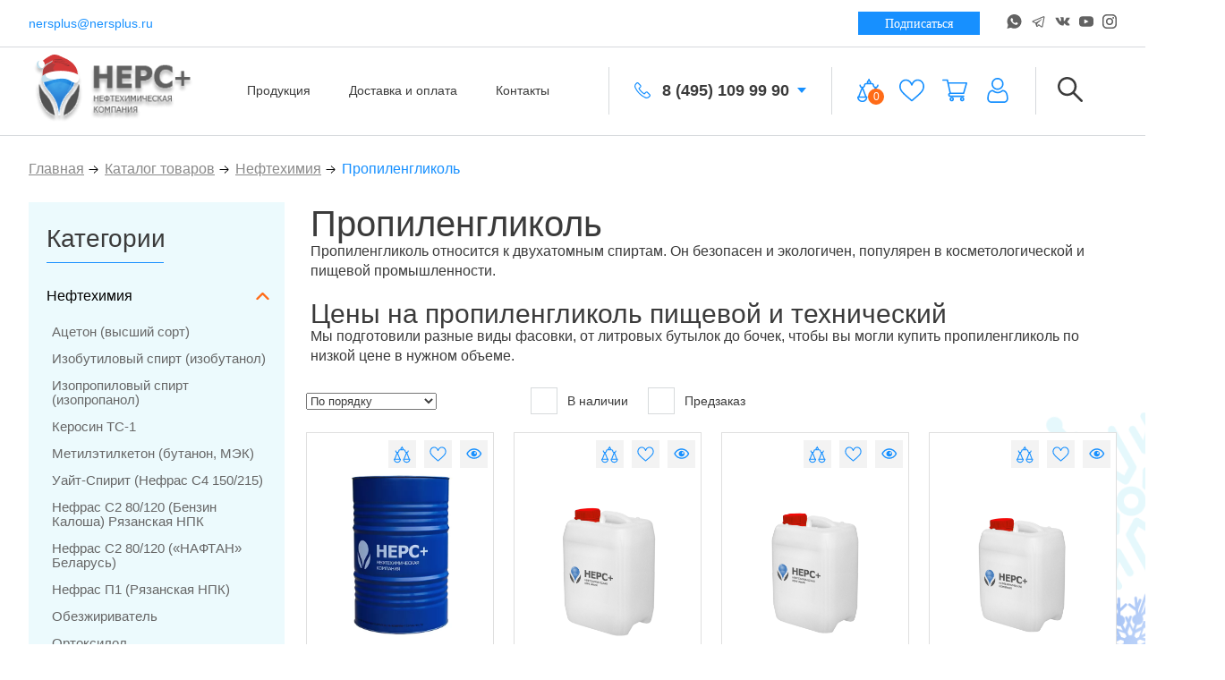

--- FILE ---
content_type: text/html; charset=UTF-8
request_url: https://www.nersplus.ru/catalog/propylene_glycol/
body_size: 45571
content:

<!doctype html>
<html lang="ru">
<head>
	
<!-- Yandex.Metrika counter -->
<noscript><div><img src="https://mc.yandex.ru/watch/70301878" style="position:absolute; left:-9999px;" alt="" /></div></noscript>
<!-- /Yandex.Metrika counter -->

    <title>Пропиленгликоль (пищевой и технический) купить по выгодной цене</title>
    	<meta http-equiv="Content-Type" content="text/html; charset=UTF-8" />
<meta name="keywords" content="пропиленгликоль, пищевой, технический, концентрат, чистый" />
<meta name="description" content="Пропиленгликоль пищевой или технический можно купить у производителя оптом и в розницу по низкой цене в компании НЕРС+ с доставкой по Москве и в другие города России." />
<script type="text/javascript" data-skip-moving="true">(function(w, d, n) {var cl = "bx-core";var ht = d.documentElement;var htc = ht ? ht.className : undefined;if (htc === undefined || htc.indexOf(cl) !== -1){return;}var ua = n.userAgent;if (/(iPad;)|(iPhone;)/i.test(ua)){cl += " bx-ios";}else if (/Windows/i.test(ua)){cl += ' bx-win';}else if (/Macintosh/i.test(ua)){cl += " bx-mac";}else if (/Linux/i.test(ua) && !/Android/i.test(ua)){cl += " bx-linux";}else if (/Android/i.test(ua)){cl += " bx-android";}cl += (/(ipad|iphone|android|mobile|touch)/i.test(ua) ? " bx-touch" : " bx-no-touch");cl += w.devicePixelRatio && w.devicePixelRatio >= 2? " bx-retina": " bx-no-retina";var ieVersion = -1;if (/AppleWebKit/.test(ua)){cl += " bx-chrome";}else if (/Opera/.test(ua)){cl += " bx-opera";}else if (/Firefox/.test(ua)){cl += " bx-firefox";}ht.className = htc ? htc + " " + cl : cl;})(window, document, navigator);</script>


<link href="/bitrix/js/ui/design-tokens/dist/ui.design-tokens.css?175334868225728" type="text/css"  rel="stylesheet" />
<link href="/bitrix/js/ui/fonts/opensans/ui.font.opensans.css?17533486832555" type="text/css"  rel="stylesheet" />
<link href="/bitrix/js/main/popup/dist/main.popup.bundle.css?175334867329861" type="text/css"  rel="stylesheet" />
<link href="/bitrix/css/main/themes/blue/style.css?1753348672386" type="text/css"  rel="stylesheet" />
<link href="/bitrix/cache/css/s1/arista/page_f35badc7af8ce537ca8761765c1a4606/page_f35badc7af8ce537ca8761765c1a4606_v1.css?176691258161199" type="text/css"  rel="stylesheet" />
<link href="/bitrix/cache/css/s1/arista/template_260a752ffb343e58bb8a14a057bd60ed/template_260a752ffb343e58bb8a14a057bd60ed_v1.css?1766912430294607" type="text/css"  data-template-style="true" rel="stylesheet" />







<meta name="viewport"
          content="width=device-width, user-scalable=no, initial-scale=1.0, maximum-scale=1.0, minimum-scale=1.0">
<meta http-equiv="X-UA-Compatible" content="ie=edge">



<link rel="icon" type="image/x-icon" href="/favicon.ico?v=2">
<link rel="apple-touch-icon" sizes="180x180" href="/apple-touch-icon.png?v=2">
<link rel="icon" type="image/png" sizes="32x32" href="/favicon-32x32.png?v=2">
<link rel="icon" type="image/png" sizes="16x16" href="/favicon-16x16.png?v=2">
<link rel="manifest" href="/site.webmanifest?v=2">
<link rel="mask-icon" href="/safari-pinned-tab.svg?v=2" color="#5bbad5">
<meta name="msapplication-TileColor" content="#da532c">
<meta name="theme-color" content="#ffffff">
	
</head>
<body class="body_winter">

<div id="panel"></div>

<svg xmlns="http://www.w3.org/2000/svg" style="display: none;">
    <symbol id="icon-youtube" viewBox="0 0 16 16" >
        <path d="M12.677 0.339844H3.323C1.48775 0.339844 0 1.8276 0 3.66284V8.33885C0 10.1741 1.48775 11.6619 3.323 11.6619H12.677C14.5122 11.6619 16 10.1741 16 8.33885V3.66284C16 1.8276 14.5122 0.339844 12.677 0.339844V0.339844ZM10.4297 6.22835L6.05451 8.31505C5.93793 8.37065 5.80327 8.28565 5.80327 8.1565V3.85269C5.80327 3.7217 5.94147 3.63681 6.05829 3.69602L10.4335 5.91314C10.5636 5.97905 10.5613 6.1656 10.4297 6.22835V6.22835Z" />
    </symbol>
    <symbol id="icon-arrow" viewBox="0 0 21 18">
        <path d="M1.04199 8.12691H17.8744L11.429 1.98778C11.0915 1.66631 11.0784 1.13222 11.3999 0.79472C11.7209 0.457641 12.255 0.444141 12.5929 0.76561L19.9538 7.77717C20.2723 8.09611 20.4482 8.51967 20.4482 8.97066C20.4482 9.42122 20.2723 9.8452 19.939 10.1781L12.5925 17.1753C12.4292 17.331 12.22 17.4082 12.0107 17.4082C11.788 17.4082 11.5652 17.3204 11.3994 17.1462C11.078 16.8087 11.0911 16.275 11.4286 15.9535L17.901 9.81441H1.04199C0.576242 9.81441 0.198242 9.43641 0.198242 8.97066C0.198242 8.50491 0.576242 8.12691 1.04199 8.12691Z"/>
    </symbol>
    <symbol id="icon-whatsapp" viewBox="0 0 16 16">
        <path d="M13.6524 2.33333C12.1478 0.833333 10.1418 0 8.02426 0C3.62206 0 0.0557232 3.55556 0.0557232 7.94444C0.0557232 9.33333 0.445792 10.7222 1.11448 11.8889L0 16L4.23503 14.8889C5.40524 15.5 6.68689 15.8333 8.02426 15.8333C12.4265 15.8333 15.9928 12.2778 15.9928 7.88889C15.9371 5.83333 15.1569 3.83333 13.6524 2.33333ZM11.8692 10.7778C11.7021 11.2222 10.9219 11.6667 10.5318 11.7222C10.1975 11.7778 9.75171 11.7778 9.30592 11.6667C9.0273 11.5556 8.63723 11.4444 8.19144 11.2222C6.18537 10.3889 4.90372 8.38889 4.79227 8.22222C4.68082 8.11111 3.95641 7.16667 3.95641 6.16667C3.95641 5.16667 4.45792 4.72222 4.6251 4.5C4.79227 4.27778 5.01516 4.27778 5.18234 4.27778C5.29379 4.27778 5.46096 4.27778 5.5724 4.27778C5.68385 4.27778 5.85103 4.22222 6.0182 4.61111C6.18537 5 6.57544 6 6.63116 6.05556C6.68689 6.16667 6.68689 6.27778 6.63116 6.38889C6.57544 6.5 6.51971 6.61111 6.40826 6.72222C6.29682 6.83333 6.18537 7 6.12964 7.05556C6.0182 7.16667 5.90675 7.27778 6.0182 7.44444C6.12965 7.66667 6.51971 8.27778 7.13268 8.83333C7.91282 9.5 8.52578 9.72222 8.74868 9.83333C8.97157 9.94445 9.08302 9.88889 9.19447 9.77778C9.30592 9.66667 9.69599 9.22222 9.80744 9C9.91888 8.77778 10.0861 8.83333 10.2532 8.88889C10.4204 8.94444 11.4234 9.44445 11.5906 9.55556C11.8135 9.66667 11.9249 9.72222 11.9807 9.77778C12.0364 9.94444 12.0364 10.3333 11.8692 10.7778Z"/>
    </symbol>
    <symbol id="icon-skype" viewBox="0 0 17 16">
        <path d="M15.7255 9.19481C15.7774 8.77922 15.8294 8.41558 15.8294 8C15.8294 3.84416 12.4543 0.415584 8.24836 0.415584C7.83296 0.415584 7.46949 0.467532 7.05409 0.519481C6.37907 0.155844 5.65212 0 4.92518 0C2.32894 0 0.251953 2.07792 0.251953 4.67532C0.251953 5.4026 0.407727 6.12987 0.7712 6.8052C0.719275 7.22078 0.667351 7.58442 0.667351 8C0.667351 12.1558 4.04246 15.5844 8.24836 15.5844C8.66375 15.5844 9.02723 15.5325 9.44262 15.4805C10.1176 15.7922 10.8446 16 11.5715 16C14.1678 16 16.2448 13.9221 16.2448 11.3247C16.2448 10.5974 16.0371 9.87013 15.7255 9.19481ZM11.4158 10.7532C11.26 11.0649 11.0523 11.3247 10.7407 11.5325C10.4292 11.7403 10.1176 11.8961 9.70225 12C9.28685 12.1039 8.81953 12.1558 8.30028 12.1558C7.20986 12.1558 6.32714 11.8961 5.70405 11.4286C5.34057 11.1169 5.02902 10.7532 4.87325 10.2857C4.66555 9.87013 5.02902 9.35065 5.54827 9.35065H5.70405C6.01559 9.35065 6.32714 9.55844 6.43099 9.81818C6.53484 10.0779 6.69062 10.2857 6.89831 10.4416C7.20986 10.7013 7.67718 10.8052 8.24836 10.8052C8.7676 10.8052 9.183 10.7013 9.49455 10.5455C9.8061 10.3896 9.96187 10.0779 9.96187 9.76623C9.96187 9.61039 9.90995 9.50649 9.85802 9.4026C9.8061 9.2987 9.65032 9.19481 9.54647 9.14286C9.3907 9.03896 9.23492 8.98701 8.9753 8.93507C8.7676 8.88312 8.50798 8.77922 8.19643 8.72727L7.88488 8.62338C7.52141 8.51948 7.10601 8.41558 6.79446 8.31169C6.43099 8.20779 6.11944 8.05195 5.85982 7.8961C5.6002 7.74026 5.3925 7.53247 5.23672 7.22078C5.08095 6.96104 5.02902 6.5974 5.02902 6.18182C5.02902 5.76623 5.13287 5.4026 5.28865 5.09091C5.44442 4.77922 5.70405 4.51948 5.96367 4.36364C6.27522 4.15584 6.58677 4 7.00216 3.94805C7.36564 3.84416 7.78103 3.79221 8.24836 3.79221C8.7676 3.79221 9.183 3.84416 9.5984 3.94805C10.0138 4.05195 10.3253 4.20779 10.6369 4.46753C10.9484 4.67532 11.1561 4.93506 11.3119 5.2987C11.5715 5.76623 11.2081 6.38961 10.6369 6.38961H10.4811C10.1696 6.38961 9.90995 6.23377 9.75417 5.97403C9.65032 5.81818 9.54647 5.66234 9.3907 5.50649C9.13108 5.2987 8.71568 5.19481 8.24836 5.19481C7.78103 5.19481 7.41756 5.2987 7.15794 5.45455C6.89831 5.61039 6.79446 5.87013 6.79446 6.12987C6.79446 6.28571 6.84639 6.38961 6.89831 6.49351C6.95024 6.5974 7.05409 6.7013 7.20986 6.75325C7.36564 6.80519 7.52141 6.90909 7.72911 6.96104C7.93681 7.01299 8.19643 7.06494 8.50798 7.16883C8.81953 7.22078 9.07915 7.32468 9.3907 7.37662C9.65032 7.42857 9.90995 7.53247 10.1696 7.58442C10.4292 7.68831 10.6369 7.79221 10.8446 7.8961C11.0523 8 11.2081 8.15584 11.3638 8.31169C11.5196 8.46753 11.6235 8.67533 11.6754 8.88312C11.7792 9.09091 11.7792 9.4026 11.7792 9.71429C11.6754 10.0779 11.5715 10.4416 11.4158 10.7532Z"/>
    </symbol>
    <symbol id="icon-vk" viewBox="0 0 17 10">
        <path d="M16.3477 8.52191C16.3477 8.45847 16.284 8.45847 16.284 8.39502C16.0295 7.88745 15.4568 7.25299 14.6932 6.55508C14.3115 6.23785 14.1206 5.98406 13.9933 5.85717C13.8024 5.60338 13.8024 5.41305 13.866 5.15926C13.9297 4.96893 14.1842 4.65169 14.6296 4.08067C14.8841 3.76344 15.0114 3.5731 15.2023 3.38277C16.1568 2.11384 16.6022 1.28903 16.4749 0.908353L16.4113 0.844912C16.3477 0.781466 16.284 0.718022 16.1568 0.718022C16.0295 0.654575 15.8386 0.654575 15.6477 0.718022H13.2297C13.1661 0.718022 13.1661 0.718022 13.0388 0.718022C12.9752 0.718022 12.9116 0.718022 12.9116 0.718022H12.8479H12.7843L12.7207 0.781462C12.657 0.844909 12.657 0.844907 12.657 0.908353C12.4025 1.60626 12.0843 2.17728 11.7662 2.81174C11.5753 3.12897 11.3844 3.44621 11.1935 3.7C11.0026 3.95378 10.8753 4.14412 10.7481 4.27101C10.6208 4.3979 10.4936 4.46135 10.4299 4.58824C10.3663 4.65169 10.239 4.71514 10.239 4.65169C10.1754 4.65169 10.1118 4.65169 10.1118 4.58824C10.0481 4.5248 9.98451 4.46135 9.92088 4.3979C9.85725 4.33445 9.85724 4.20756 9.79361 4.08067C9.79361 3.95378 9.79361 3.82688 9.79361 3.76344C9.79361 3.69999 9.79361 3.50966 9.79361 3.38277C9.79361 3.19243 9.79361 3.06553 9.79361 3.00208C9.79361 2.81174 9.79361 2.55797 9.79361 2.30418C9.79361 2.05039 9.79361 1.86005 9.79361 1.73316C9.79361 1.60626 9.79361 1.41593 9.79361 1.28903C9.79361 1.0987 9.79361 0.971799 9.79361 0.908353C9.79361 0.844907 9.72999 0.718018 9.72999 0.654572C9.66636 0.591125 9.60272 0.527677 9.53909 0.464231C9.47546 0.400784 9.3482 0.400786 9.28457 0.33734C8.96641 0.273894 8.58463 0.210449 8.13921 0.210449C7.1211 0.210449 6.42115 0.273897 6.16663 0.40079C6.03936 0.464236 5.9121 0.527679 5.84847 0.654572C5.72121 0.781464 5.7212 0.844912 5.78483 0.844912C6.10299 0.908359 6.35752 1.03525 6.48478 1.22558L6.54842 1.35249C6.61205 1.41593 6.61204 1.54282 6.67567 1.73316C6.7393 1.9235 6.73931 2.11384 6.73931 2.36762C6.73931 2.7483 6.73931 3.12898 6.73931 3.38277C6.73931 3.7 6.67567 3.89033 6.67567 4.08067C6.67567 4.27101 6.61205 4.3979 6.54842 4.46135C6.48479 4.58824 6.48478 4.65169 6.42115 4.65169C6.42115 4.65169 6.42114 4.71513 6.35751 4.71513C6.29388 4.71513 6.23025 4.77858 6.10299 4.77858C6.03936 4.77858 5.9121 4.71514 5.84847 4.65169C5.72121 4.58825 5.59394 4.46135 5.53031 4.33446C5.40305 4.20757 5.27578 4.01722 5.14852 3.76344C5.02126 3.50965 4.83035 3.25587 4.70309 2.87519L4.57584 2.62141C4.51221 2.49452 4.38494 2.24073 4.25768 1.9235C4.13042 1.60627 4.00315 1.35249 3.87589 1.03525C3.81226 0.908361 3.74863 0.844909 3.685 0.781462H3.62137C3.62137 0.781462 3.55773 0.718022 3.4941 0.718022C3.43046 0.718022 3.36684 0.654572 3.30321 0.654572H1.01247C0.757946 0.654572 0.630685 0.718016 0.567053 0.781462L0.503418 0.844912C0.503418 0.844912 0.503418 0.908357 0.503418 0.971803C0.503418 1.03525 0.503422 1.09869 0.567053 1.22558C0.885211 1.98694 1.267 2.7483 1.64879 3.50966C2.03058 4.20757 2.41237 4.84203 2.66689 5.28616C2.98505 5.73028 3.23957 6.1744 3.55773 6.55508C3.87589 6.93576 4.06678 7.18954 4.13041 7.31644C4.25767 7.44333 4.3213 7.50677 4.38493 7.57022L4.57584 7.76056C4.7031 7.88745 4.89399 8.07779 5.14852 8.26813C5.40304 8.45847 5.7212 8.6488 6.03936 8.83914C6.35751 9.02948 6.73931 9.15638 7.1211 9.28328C7.56652 9.41017 7.9483 9.47361 8.33009 9.41017H9.28457C9.47546 9.41017 9.60273 9.34672 9.72999 9.21983L9.79361 9.15637C9.79361 9.09293 9.85725 9.09293 9.85725 9.02948C9.85725 8.96604 9.85725 8.9026 9.85725 8.7757C9.85725 8.52192 9.85725 8.33158 9.92088 8.14124C9.98451 7.9509 9.98452 7.82401 10.0482 7.69712C10.1118 7.57022 10.1754 7.50677 10.239 7.44333C10.3027 7.37988 10.3663 7.31644 10.3663 7.31644H10.4299C10.5572 7.25299 10.7481 7.31643 10.8754 7.44333C11.0662 7.57022 11.2571 7.76056 11.3844 7.9509C11.5117 8.14124 11.7026 8.33158 11.9571 8.58536C12.2116 8.83915 12.4025 9.02949 12.5298 9.09293L12.7207 9.21983C12.8479 9.28327 12.9752 9.34672 13.1661 9.41017C13.357 9.47361 13.4842 9.47361 13.6115 9.47361L15.775 9.41017C15.9659 9.41017 16.1568 9.34672 16.284 9.28328C16.4113 9.21983 16.4749 9.15638 16.4749 9.02948C16.4749 8.96604 16.4749 8.83915 16.4749 8.7757C16.3477 8.64881 16.3477 8.58536 16.3477 8.52191Z"/>
    </symbol>
    <symbol id="icon-fb" viewBox="0 0 10 16">
        <path d="M8.74955 0.00332907L6.67566 0C4.34572 0 2.84001 1.54552 2.84001 3.93762V5.75313H0.75481C0.574624 5.75313 0.428711 5.89927 0.428711 6.07954V8.71001C0.428711 8.89028 0.57479 9.03625 0.75481 9.03625H2.84001V15.6738C2.84001 15.854 2.98592 16 3.16611 16H5.8867C6.06689 16 6.2128 15.8539 6.2128 15.6738V9.03625H8.65089C8.83107 9.03625 8.97698 8.89028 8.97698 8.71001L8.97798 6.07954C8.97798 5.99299 8.94354 5.91009 8.88248 5.84884C8.82142 5.78758 8.73823 5.75313 8.65172 5.75313H6.2128V4.2141C6.2128 3.47438 6.38899 3.09886 7.35215 3.09886L8.74921 3.09836C8.92923 3.09836 9.07515 2.95222 9.07515 2.77211V0.329578C9.07515 0.149642 8.9294 0.00366197 8.74955 0.00332907Z"/>
    </symbol>
    <symbol id="icon-insta" viewBox="0 0 16 16">
        <path fill-rule="evenodd" clip-rule="evenodd"
              d="M11.2321 0H4.77507C3.51141 0.00105791 2.29969 0.503538 1.40586 1.39721C0.512034 2.29088 0.00905459 3.50276 0.00720215 4.767V11.234C0.009319 12.4981 0.512428 13.7097 1.40623 14.6031C2.30003 15.4966 3.51158 15.9989 4.77507 16H11.2321C12.4956 15.9989 13.7072 15.4966 14.601 14.6031C15.4948 13.7097 15.9979 12.4981 16 11.234V4.766C15.9979 3.50194 15.4948 2.29031 14.601 1.39685C13.7072 0.5034 12.4956 0.00105735 11.2321 0ZM14.3907 11.234C14.391 11.6489 14.3094 12.0598 14.1507 12.4431C13.9921 12.8265 13.7594 13.1747 13.466 13.468C13.1726 13.7612 12.8243 13.9937 12.4409 14.1521C12.0576 14.3105 11.6469 14.3917 11.2321 14.391H4.77507C4.36035 14.3917 3.94959 14.3105 3.56627 14.1521C3.18295 13.9937 2.83461 13.7612 2.54122 13.468C2.24782 13.1747 2.01514 12.8265 1.85647 12.4431C1.69779 12.0598 1.6162 11.6489 1.61646 11.234V4.766C1.6162 4.35109 1.69779 3.9402 1.85647 3.55686C2.01514 3.17352 2.24782 2.82526 2.54122 2.53201C2.83461 2.23877 3.18295 2.0063 3.56627 1.84791C3.94959 1.68953 4.36035 1.60834 4.77507 1.609H11.2321C11.6469 1.60834 12.0576 1.68953 12.4409 1.84791C12.8243 2.0063 13.1726 2.23877 13.466 2.53201C13.7594 2.82526 13.9921 3.17352 14.1507 3.55686C14.3094 3.9402 14.391 4.35109 14.3907 4.766V11.233V11.234ZM8.0036 3.861C7.18568 3.8614 6.3862 4.1044 5.7063 4.55928C5.0264 5.01417 4.49657 5.66051 4.18379 6.41661C3.87101 7.17271 3.78941 8.00461 3.94915 8.80714C4.10889 9.60968 4.50278 10.3468 5.08121 10.9254C5.65964 11.5039 6.39658 11.8979 7.19879 12.0575C8.001 12.2171 8.83253 12.1352 9.58821 11.8221C10.3439 11.509 10.9898 10.9788 11.4443 10.2985C11.8988 9.61815 12.1416 8.81829 12.1418 8C12.1399 6.90266 11.7033 5.85082 10.9276 5.07498C10.1519 4.29914 9.10044 3.86259 8.0036 3.861ZM8.0036 10.528C7.50364 10.5278 7.01492 10.3793 6.59933 10.1012C6.18373 9.82318 5.85998 9.42807 5.66884 8.96588C5.47769 8.50369 5.42774 7.99518 5.52547 7.50464C5.6232 7.0141 5.86412 6.56357 6.21778 6.21002C6.57145 5.85647 7.02197 5.61579 7.51237 5.5184C8.00276 5.42101 8.51106 5.47129 8.97289 5.66289C9.43472 5.85449 9.82942 6.17879 10.107 6.5948C10.3846 7.0108 10.5327 7.49981 10.5325 8C10.5326 8.33219 10.4673 8.66114 10.3402 8.96804C10.2131 9.27494 10.0269 9.55377 9.79198 9.78857C9.5571 10.0234 9.27817 10.2095 8.9713 10.3364C8.66444 10.4633 8.33564 10.5284 8.0036 10.528ZM12.1518 2.901C12.3475 2.90258 12.5385 2.9621 12.7005 3.07206C12.8625 3.18202 12.9883 3.33749 13.0621 3.51889C13.1359 3.70029 13.1545 3.89949 13.1153 4.09139C13.0762 4.28329 12.981 4.45929 12.842 4.59723C12.703 4.73516 12.5264 4.82885 12.3343 4.86648C12.1422 4.90412 11.9431 4.88401 11.7624 4.8087C11.5817 4.73339 11.4274 4.60624 11.3188 4.44328C11.2102 4.28033 11.1522 4.08886 11.1522 3.893C11.1541 3.629 11.2601 3.37644 11.4474 3.19041C11.6346 3.00439 11.8879 2.89999 12.1518 2.9V2.901Z"/>
    </symbol>
    <symbol id="icon-phone" viewBox="0 0 18 18">
        <path fill-rule="evenodd" clip-rule="evenodd"
              d="M11.9952 17.6503C12.3749 17.8219 12.7742 17.9549 13.1788 18C13.1788 18 13.5567 18 13.6348 18C13.7129 18 14.0406 18 14.15 18C14.2594 18 14.3737 17.9301 14.3737 17.9301C15.1935 17.7792 15.9758 17.3816 16.5966 16.7607L17.4746 15.8826C18.1751 15.1821 18.1752 14.0479 17.4746 13.3472L14.9397 10.8119C14.2409 10.113 13.1037 10.1129 12.4048 10.8119L11.0388 12.1781C8.91916 10.9105 7.04102 9.04313 5.79134 6.9608L7.15697 5.59489C7.85745 4.89432 7.85761 3.76027 7.15697 3.05955L4.62207 0.524164C3.92331 -0.174688 2.78615 -0.174768 2.08726 0.524204L1.2302 1.3813C-0.00466019 2.6163 -0.348408 4.49685 0.374817 6.06088C2.61487 10.905 6.64923 15.2339 11.9952 17.6503ZM2.07515 2.22644L2.93221 1.3693C3.16511 1.13633 3.54415 1.13633 3.77716 1.3693L6.31206 3.90465C6.54559 4.13822 6.54559 4.51617 6.31206 4.74975L4.62215 6.43999C4.43355 6.62866 4.39276 6.91953 4.52234 7.15274C5.94162 9.70797 8.24696 12.0021 10.8472 13.447C11.0804 13.5766 11.3712 13.5358 11.5599 13.3472L13.2498 11.657C13.4829 11.4239 13.8619 11.424 14.0948 11.657L16.6297 14.1923C16.8632 14.4258 16.8632 14.8038 16.6297 15.0374L15.7517 15.9156C14.857 16.8104 13.5367 17.0355 12.4874 16.5612C5.95301 13.6077 2.77324 8.40034 1.45943 5.55919C0.945566 4.44801 1.19304 3.10867 2.07515 2.22644Z"/>
    </symbol>
    <symbol id="icon-balance" viewBox="0 0 27 28">
        <path d="M25.481 20.6445H25.1836L21.5896 11.2981C22.8611 10.8623 23.7788 9.65234 23.7788 8.23218C23.7788 7.80664 23.4353 7.46313 23.0098 7.46313C22.5842 7.46313 22.2407 7.80664 22.2407 8.23218C22.2407 9.17041 21.4768 9.93433 20.5386 9.93433C19.6003 9.93433 18.8364 9.17041 18.8364 8.23218C18.8364 6.88379 17.7444 5.81738 16.4216 5.81738H15.3757C15.4834 5.54565 15.5398 5.24829 15.5398 4.94067C15.5398 3.87939 14.8477 2.97192 13.894 2.64893V1.64404C13.894 1.21851 13.5505 0.875 13.125 0.875C12.6995 0.875 12.356 1.21851 12.356 1.64404V2.64893C11.3972 2.97192 10.7102 3.87427 10.7102 4.94067C10.7102 5.24829 10.7717 5.54565 10.8743 5.81738H9.82837C8.50562 5.81738 7.41357 6.88892 7.41357 8.23218C7.41357 9.17041 6.64966 9.93433 5.71143 9.93433C4.77319 9.93433 4.00928 9.17041 4.00928 8.23218C4.00928 7.80664 3.66577 7.46313 3.24023 7.46313C2.8147 7.46313 2.47119 7.80664 2.47119 8.23218C2.47119 9.65234 3.38892 10.8572 4.6604 11.293L1.06641 20.6445H0.769043C0.343506 20.6445 0 20.988 0 21.4136C0 24.5615 2.56348 27.125 5.71143 27.125C8.85938 27.125 11.4229 24.5615 11.4229 21.4136C11.4229 20.988 11.0793 20.6445 10.6538 20.6445H10.3564L6.76245 11.2981C8.03394 10.8623 8.95166 9.65234 8.95166 8.23218C8.95166 7.74512 9.35156 7.35547 9.82837 7.35547H16.4165C16.8933 7.35547 17.2932 7.74512 17.2932 8.23218C17.2932 9.65234 18.2109 10.8572 19.4824 11.2981L15.8936 20.6445H15.5962C15.1707 20.6445 14.8271 20.988 14.8271 21.4136C14.8271 24.5615 17.3906 27.125 20.5386 27.125C23.6865 27.125 26.25 24.5615 26.25 21.4136C26.25 20.988 25.9065 20.6445 25.481 20.6445ZM5.71143 25.5869C3.6709 25.5869 1.96875 24.1155 1.60986 22.1826H9.81299C9.4541 24.1155 7.75195 25.5869 5.71143 25.5869ZM8.71069 20.6445H6.48047H4.94238H2.71216L4.94238 14.8459V14.8562L5.71143 12.8618L6.48047 14.8562V14.8459L8.71069 20.6445ZM13.125 5.81738C12.6431 5.81738 12.2483 5.42261 12.2483 4.94067C12.2483 4.45874 12.6431 4.06396 13.125 4.06396C13.6069 4.06396 14.0017 4.45874 14.0017 4.94067C14.0017 5.42261 13.6069 5.81738 13.125 5.81738ZM19.7695 14.8459V14.8562L20.5386 12.8618L21.3076 14.8562V14.8459L23.5378 20.6445H21.3076H19.7695H17.5393L17.5547 20.6086L19.7695 14.8459ZM20.5386 25.5869C18.498 25.5869 16.7959 24.1155 16.437 22.1826H24.6401C24.2812 24.1155 22.5791 25.5869 20.5386 25.5869Z"/>
    </symbol>
    <symbol id="icon-heart" viewBox="0 0 28 26">
        <path d="M25.9571 3.06171C24.5761 1.4947 22.6602 0.631729 20.5625 0.631729C17.6122 0.631729 15.7444 2.39376 14.697 3.87196C14.4253 4.25554 14.1941 4.64016 14 5.00208C13.8059 4.64016 13.5748 4.25554 13.303 3.87196C12.2556 2.39376 10.3878 0.631729 7.4375 0.631729C5.3398 0.631729 3.42393 1.49475 2.04285 3.06177C0.725539 4.5566 0 6.5586 0 8.69896C0 11.0288 0.909617 13.1958 2.86262 15.5185C4.60808 17.5944 7.11916 19.7342 10.027 22.2121C11.1105 23.1354 12.231 24.0903 13.4239 25.134L13.4597 25.1654C13.6143 25.3008 13.8072 25.3684 14 25.3684C14.1928 25.3684 14.3857 25.3007 14.5403 25.1654L14.5761 25.134C15.769 24.0903 16.8895 23.1355 17.9732 22.212C20.8808 19.7343 23.3919 17.5945 25.1374 15.5185C27.0904 13.1957 28 11.0288 28 8.69896C28 6.5586 27.2745 4.5566 25.9571 3.06171ZM16.909 20.9633C15.9749 21.7593 15.0136 22.5784 14 23.4596C12.9864 22.5785 12.0251 21.7593 11.0908 20.9632C5.40012 16.1139 1.64062 12.9103 1.64062 8.69896C1.64062 6.95825 2.22059 5.34147 3.2737 4.14649C4.33891 2.93796 5.8176 2.27235 7.4375 2.27235C9.68674 2.27235 11.1407 3.65803 11.9643 4.82046C12.7031 5.86303 13.0886 6.91401 13.22 7.31744C13.33 7.65514 13.6449 7.88367 14 7.88367C14.3551 7.88367 14.67 7.65514 14.78 7.31744C14.9114 6.91401 15.2969 5.86303 16.0357 4.82041C16.8593 3.65803 18.3133 2.27235 20.5625 2.27235C22.1824 2.27235 23.6611 2.93796 24.7262 4.14649C25.7794 5.34147 26.3594 6.95825 26.3594 8.69896C26.3594 12.9103 22.5999 16.1139 16.909 20.9633Z"/>
    </symbol>
    <symbol id="icon-user" viewBox="0 0 28 28">
        <path d="M13.8002 13.4877C15.6532 13.4877 17.2575 12.8231 18.5687 11.5119C19.8795 10.2009 20.5443 8.59682 20.5443 6.74364C20.5443 4.8911 19.8797 3.2868 18.5685 1.97537C17.2573 0.66458 15.653 0 13.8002 0C11.9471 0 10.343 0.66458 9.03195 1.97558C7.72095 3.28658 7.05615 4.89089 7.05615 6.74364C7.05615 8.59682 7.72095 10.2011 9.03195 11.5121C10.3434 12.8229 11.9477 13.4877 13.8002 13.4877ZM10.1924 3.13577C11.1983 2.12982 12.3784 1.64084 13.8002 1.64084C15.2219 1.64084 16.4022 2.12982 17.4083 3.13577C18.4143 4.14193 18.9035 5.32219 18.9035 6.74364C18.9035 8.16551 18.4143 9.34556 17.4083 10.3517C16.4022 11.3579 15.2219 11.8469 13.8002 11.8469C12.3788 11.8469 11.1987 11.3577 10.1924 10.3517C9.18619 9.34578 8.69699 8.16551 8.69699 6.74364C8.69699 5.32219 9.18619 4.14193 10.1924 3.13577Z"/>
        <path d="M25.6008 21.5306C25.563 20.985 25.4865 20.3898 25.3739 19.7614C25.2603 19.1282 25.114 18.5296 24.9388 17.9825C24.7576 17.4171 24.5117 16.8587 24.2073 16.3235C23.8918 15.7681 23.521 15.2845 23.1048 14.8865C22.6697 14.4701 22.1369 14.1354 21.5208 13.8912C20.9069 13.6483 20.2265 13.5253 19.4987 13.5253C19.2128 13.5253 18.9364 13.6426 18.4026 13.9901C18.074 14.2044 17.6897 14.4522 17.2607 14.7263C16.894 14.96 16.3971 15.1789 15.7833 15.3772C15.1845 15.5709 14.5766 15.6692 13.9763 15.6692C13.3764 15.6692 12.7685 15.5709 12.1693 15.3772C11.5562 15.1792 11.0591 14.9602 10.6929 14.7265C10.268 14.455 9.88348 14.2072 9.55002 13.9899C9.0166 13.6423 8.74017 13.5251 8.45435 13.5251C7.72632 13.5251 7.04614 13.6483 6.4324 13.8914C5.81674 14.1352 5.28375 14.4699 4.84818 14.8867C4.43204 15.2849 4.06119 15.7683 3.74588 16.3235C3.44189 16.8587 3.1958 17.4168 3.01465 17.9827C2.83969 18.5298 2.69336 19.1282 2.57971 19.7614C2.46692 20.389 2.39066 20.9843 2.35284 21.5312C2.31567 22.0659 2.29688 22.6224 2.29688 23.1847C2.29688 24.6463 2.76151 25.8295 3.67773 26.7022C4.58264 27.5633 5.77979 27.9999 7.23605 27.9999H20.7182C22.1741 27.9999 23.3712 27.5633 24.2763 26.7022C25.1928 25.8302 25.6574 24.6465 25.6574 23.1844C25.6572 22.6203 25.6382 22.0638 25.6008 21.5306ZM23.145 25.5134C22.5471 26.0824 21.7532 26.3591 20.718 26.3591H7.23605C6.20062 26.3591 5.4068 26.0824 4.80908 25.5136C4.22269 24.9554 3.93771 24.1934 3.93771 23.1847C3.93771 22.66 3.95502 22.142 3.98962 21.6447C4.02338 21.1567 4.09238 20.6208 4.1947 20.0512C4.29575 19.4888 4.42435 18.9609 4.5773 18.483C4.72406 18.0248 4.92422 17.5711 5.17245 17.134C5.40936 16.7174 5.68195 16.3601 5.98273 16.0721C6.26407 15.8027 6.61868 15.5823 7.03653 15.4169C7.42297 15.264 7.85727 15.1802 8.32874 15.1676C8.3862 15.1982 8.48853 15.2565 8.6543 15.3646C8.99161 15.5844 9.3804 15.8352 9.81021 16.1097C10.2947 16.4186 10.9189 16.6976 11.6647 16.9383C12.4271 17.1849 13.2047 17.31 13.9765 17.31C14.7483 17.31 15.5261 17.1849 16.2881 16.9385C17.0345 16.6974 17.6585 16.4186 18.1436 16.1093C18.5835 15.8281 18.9614 15.5846 19.2987 15.3646C19.4645 15.2567 19.5668 15.1982 19.6243 15.1676C20.0959 15.1802 20.5302 15.264 20.9169 15.4169C21.3345 15.5823 21.6891 15.8029 21.9705 16.0721C22.2713 16.3598 22.5439 16.7172 22.7808 17.1342C23.0292 17.5711 23.2296 18.025 23.3761 18.4828C23.5293 18.9613 23.6581 19.489 23.7589 20.051C23.8611 20.6216 23.9303 21.1578 23.964 21.6449V21.6453C23.9988 22.1407 24.0164 22.6585 24.0166 23.1847C24.0164 24.1936 23.7314 24.9554 23.145 25.5134Z"/>
    </symbol>
    <symbol id="icon-cart" viewBox="0 0 28 26">
        <path d="M9.0213 17.1019H9.02258C9.02365 17.1019 9.02472 17.1017 9.02579 17.1017H23.8984C24.2646 17.1017 24.5865 16.8588 24.6871 16.5067L27.9684 5.02237C28.0391 4.77478 27.9895 4.50861 27.8347 4.3031C27.6796 4.0976 27.4371 3.97668 27.1797 3.97668H7.12946L6.54306 1.3378C6.45953 0.962463 6.12671 0.695435 5.74219 0.695435H0.820313C0.367218 0.695435 0 1.06265 0 1.51575C0 1.96884 0.367218 2.33606 0.820313 2.33606H5.08423C5.18805 2.80368 7.89038 14.9644 8.0459 15.664C7.1741 16.043 6.5625 16.9122 6.5625 17.922C6.5625 19.2789 7.6665 20.3829 9.02344 20.3829H23.8984C24.3515 20.3829 24.7188 20.0157 24.7188 19.5626C24.7188 19.1095 24.3515 18.7423 23.8984 18.7423H9.02344C8.5712 18.7423 8.20313 18.3742 8.20313 17.922C8.20313 17.4704 8.56992 17.103 9.0213 17.1019ZM26.0921 5.61731L23.2796 15.4611H9.6814L7.4939 5.61731H26.0921Z"/>
        <path d="M8.20306 22.8437C8.20306 24.2006 9.30706 25.3046 10.664 25.3046C12.0209 25.3046 13.1249 24.2006 13.1249 22.8437C13.1249 21.4868 12.0209 20.3828 10.664 20.3828C9.30706 20.3828 8.20306 21.4868 8.20306 22.8437ZM10.664 22.0234C11.1162 22.0234 11.4843 22.3915 11.4843 22.8437C11.4843 23.2959 11.1162 23.664 10.664 23.664C10.2118 23.664 9.84368 23.2959 9.84368 22.8437C9.84368 22.3915 10.2118 22.0234 10.664 22.0234Z"/>
        <path d="M19.7969 22.8437C19.7969 24.2006 20.9009 25.3046 22.2579 25.3046C23.6148 25.3046 24.7188 24.2006 24.7188 22.8437C24.7188 21.4868 23.6148 20.3828 22.2579 20.3828C20.9009 20.3828 19.7969 21.4868 19.7969 22.8437ZM22.2579 22.0234C22.7101 22.0234 23.0782 22.3915 23.0782 22.8437C23.0782 23.2959 22.7101 23.664 22.2579 23.664C21.8056 23.664 21.4375 23.2959 21.4375 22.8437C21.4375 22.3915 21.8056 22.0234 22.2579 22.0234Z"/>
    </symbol>
    <symbol id="icon-arrow-link" viewBox="0 0 10 16">
        <path d="M1.06452 15.7443L0.536774 15.2202C0.371959 15.0552 0.281162 14.8358 0.281162 14.6012C0.281162 14.3668 0.371959 14.1471 0.536774 13.9822L6.51562 8.00358L0.53014 2.0181C0.365326 1.85341 0.274658 1.6337 0.274658 1.3993C0.274658 1.16489 0.365326 0.945048 0.53014 0.780234L1.05463 0.256002C1.39571 -0.085334 1.95129 -0.085334 2.29237 0.256002L9.44442 7.38243C9.60911 7.54712 9.72514 7.76657 9.72514 8.00306L9.72514 8.00579C9.72514 8.24033 9.60898 8.45978 9.44442 8.62446L2.31175 15.7443C2.14706 15.9092 1.92098 15.9997 1.68657 16C1.45203 16 1.22907 15.9092 1.06452 15.7443Z"/>
    </symbol>
    <symbol id="icon-close" viewBox="0 0 16 16">
        <path d="M9.39717 7.98467L15.677 1.70479C16.0672 1.31497 16.0672 0.68245 15.677 0.292621C15.2869 -0.0975404 14.655 -0.0975404 14.2649 0.292621L7.985 6.57249L1.70479 0.292621C1.31463 -0.0975404 0.682783 -0.0975404 0.292621 0.292621C-0.0975404 0.68245 -0.0975404 1.31497 0.292621 1.70479L6.57283 7.98467L0.292621 14.2645C-0.0975404 14.6544 -0.0975404 15.2869 0.292621 15.6767C0.487702 15.8715 0.743371 15.969 0.998708 15.969C1.25404 15.969 1.50971 15.8715 1.70479 15.6764L7.985 9.39651L14.2649 15.6764C14.46 15.8715 14.7156 15.969 14.971 15.969C15.2263 15.969 15.482 15.8715 15.677 15.6764C16.0672 15.2866 16.0672 14.654 15.677 14.2642L9.39717 7.98467Z"/>
    </symbol>
    <symbol id="icon-search" viewBox="0 0 28 28">
        <path d="M27.6272 25.8274L18.949 17.1493C20.3666 15.3458 21.213 13.0731 21.213 10.6066C21.213 4.75805 16.455 0 10.6065 0C4.75804 0 0 4.75805 0 10.6066C0 16.4549 4.75804 21.213 10.6065 21.213C13.073 21.213 15.3457 20.3666 17.1491 18.9491L25.8273 27.6272C26.0758 27.8758 26.4015 28 26.7273 28C27.053 28 27.3787 27.8758 27.6272 27.6272C28.1243 27.1302 28.1243 26.3243 27.6272 25.8274ZM2.54545 10.6066C2.54545 6.16161 6.16161 2.54545 10.6065 2.54545C15.0514 2.54545 18.6676 6.16161 18.6676 10.6065C18.6676 15.0514 15.0514 18.6674 10.6065 18.6674C6.16161 18.6675 2.54545 15.0514 2.54545 10.6066Z"/>
    </symbol>
    <symbol id="icon-mail" viewBox="0 0 28 22">
        <path d="M25.5391 0.335938H2.46094C1.10567 0.335938 0 1.44041 0 2.79688V19.2031C0 20.555 1.10075 21.6641 2.46094 21.6641H25.5391C26.8909 21.6641 28 20.5633 28 19.2031V2.79688C28 1.445 26.8993 0.335938 25.5391 0.335938ZM25.1992 1.97656L14.0522 13.1237L2.8087 1.97656H25.1992ZM1.64062 18.8634V3.12877L9.54182 10.9622L1.64062 18.8634ZM2.80071 20.0234L10.7069 12.1173L13.4772 14.8638C13.7979 15.1817 14.3154 15.1807 14.6348 14.8613L17.3359 12.1601L25.1993 20.0234H2.80071ZM26.3594 18.8633L18.496 11L26.3594 3.13659V18.8633Z"/>
    </symbol>
    <symbol id="icon-hour" viewBox="0 0 28 28">
        <path d="M14 0C6.26265 0 0 6.26155 0 14C0 21.7374 6.26155 28 14 28C21.7374 28 28 21.7384 28 14C28 6.26265 21.7384 0 14 0ZM14 26.3594C7.18501 26.3594 1.64062 20.815 1.64062 14C1.64062 7.18501 7.18501 1.64062 14 1.64062C20.815 1.64062 26.3594 7.18501 26.3594 14C26.3594 20.815 20.815 26.3594 14 26.3594Z"/>
        <path d="M14 4.97656C14.453 4.97656 14.8203 4.6093 14.8203 4.15625C14.8203 3.7032 14.453 3.33594 14 3.33594C13.547 3.33594 13.1797 3.7032 13.1797 4.15625C13.1797 4.6093 13.547 4.97656 14 4.97656Z"/>
        <path d="M4.15625 14.8203C4.6093 14.8203 4.97656 14.453 4.97656 14C4.97656 13.547 4.6093 13.1797 4.15625 13.1797C3.7032 13.1797 3.33594 13.547 3.33594 14C3.33594 14.453 3.7032 14.8203 4.15625 14.8203Z"/>
        <path d="M23.8438 14.8203C24.2968 14.8203 24.6641 14.453 24.6641 14C24.6641 13.547 24.2968 13.1797 23.8438 13.1797C23.3907 13.1797 23.0234 13.547 23.0234 14C23.0234 14.453 23.3907 14.8203 23.8438 14.8203Z"/>
        <path d="M14 24.6641C14.453 24.6641 14.8203 24.2968 14.8203 23.8438C14.8203 23.3907 14.453 23.0234 14 23.0234C13.547 23.0234 13.1797 23.3907 13.1797 23.8438C13.1797 24.2968 13.547 24.6641 14 24.6641Z"/>
        <path d="M18.6923 8.07474L15.0264 11.7533C14.2868 11.424 13.4175 11.4773 12.7202 11.9125L10.3539 9.93395C10.0063 9.64345 9.48904 9.68955 9.19832 10.0371C8.90777 10.3846 8.95387 10.902 9.30147 11.1926L11.6964 13.1951C11.4018 14.0491 11.5867 15.0464 12.2858 15.743C13.2482 16.7021 14.8059 16.7005 15.7661 15.7371C16.5448 14.9556 16.6825 13.7964 16.2165 12.8833L19.8545 9.2328C20.1743 8.91195 20.1734 8.39253 19.8524 8.07271C19.5316 7.75301 19.0121 7.75383 18.6923 8.07474ZM14.6039 14.5789C14.2847 14.8992 13.7642 14.9002 13.4438 14.5809C13.1228 14.2609 13.1217 13.742 13.4418 13.4209C13.7611 13.1004 14.2815 13.0996 14.6019 13.4189C14.9231 13.7388 14.924 14.2577 14.6039 14.5789Z"/>
    </symbol>
    <symbol id="icon-map" viewBox="0 0 28 28">
        <path d="M14 0C8.11984 0 3.33594 4.7839 3.33594 10.6641C3.33594 14.46 4.49066 15.9823 10.0396 23.2974C11.0028 24.5672 12.0946 26.0064 13.3438 27.6719C13.4987 27.8784 13.7418 28 14.0001 28C14.2583 28 14.5014 27.8784 14.6563 27.6718C15.8981 26.0153 16.9852 24.5815 17.9443 23.3166C23.5065 15.9802 24.6641 14.4535 24.6641 10.6641C24.6641 4.7839 19.8802 0 14 0ZM16.637 22.3254C15.8493 23.3643 14.9754 24.5169 13.9998 25.8138C13.0176 24.5086 12.1388 23.35 11.3467 22.3058C5.94912 15.1903 4.97656 13.9082 4.97656 10.6641C4.97656 5.68854 9.02448 1.64062 14 1.64062C18.9755 1.64062 23.0234 5.68854 23.0234 10.6641C23.0234 13.9018 22.0484 15.1879 16.637 22.3254Z"/>
        <path d="M14 4.92188C10.8338 4.92188 8.25781 7.49782 8.25781 10.6641C8.25781 13.8303 10.8338 16.4062 14 16.4062C17.1662 16.4062 19.7422 13.8303 19.7422 10.6641C19.7422 7.49782 17.1662 4.92188 14 4.92188ZM14 14.7656C11.7384 14.7656 9.89844 12.9257 9.89844 10.6641C9.89844 8.40246 11.7384 6.5625 14 6.5625C16.2616 6.5625 18.1016 8.40246 18.1016 10.6641C18.1016 12.9257 16.2616 14.7656 14 14.7656Z"/>
    </symbol>
    <symbol id="icon-checkmark" viewBox="0 0 12 10">
        <path d="M4.07573 9.29855L0.175729 5.39855C-0.0585762 5.16424 -0.0585762 4.78434 0.175729 4.55002L1.02424 3.70148C1.25854 3.46716 1.63846 3.46716 1.87277 3.70148L4.49999 6.32869L10.1272 0.701485C10.3615 0.467181 10.7414 0.467181 10.9758 0.701485L11.8243 1.55002C12.0586 1.78432 12.0586 2.16422 11.8243 2.39855L4.92426 9.29857C4.68993 9.53288 4.31003 9.53288 4.07573 9.29855Z"/>
    </symbol>
    <symbol id="icon-heart-hover" viewBox="0 0 20 18">
        <path d="M18.5408 1.90123C17.5543 0.781933 16.1859 0.165527 14.6875 0.165527C12.5802 0.165527 11.246 1.42412 10.4979 2.47998C10.3038 2.75396 10.1386 3.02869 10 3.28721C9.86137 3.02869 9.69629 2.75396 9.50215 2.47998C8.75402 1.42412 7.41984 0.165527 5.3125 0.165527C3.81414 0.165527 2.44566 0.781973 1.45918 1.90127C0.518242 2.969 0 4.399 0 5.92783C0 7.59201 0.649727 9.13986 2.04473 10.7989C3.29148 12.2817 5.08512 13.8102 7.16211 15.5801C7.93606 16.2396 8.73641 16.9216 9.58848 17.6671L9.61406 17.6896C9.72453 17.7863 9.86227 17.8346 10 17.8346C10.1377 17.8346 10.2755 17.7862 10.3859 17.6896L10.4115 17.6671C11.2636 16.9216 12.0639 16.2396 12.838 15.58C14.9149 13.8102 16.7085 12.2818 17.9553 10.7989C19.3503 9.13982 20 7.59201 20 5.92783C20 4.399 19.4818 2.969 18.5408 1.90123Z"/>
    </symbol>
    <symbol id="icon-plus" viewBox="0 0 14 14">
        <path d="M0 6H14V8H0V6Z"/>
        <path d="M6 14L6 8.74224e-08L8 0L8 14H6Z"/>
    </symbol>
    <symbol id="icon-minus" viewBox="0 0 16 2">
        <rect width="16" height="2"/>
    </symbol>
    <symbol id="icon-print" viewBox="0 0 33 32">
        <path d="M29.4524 8.36053V5.42091C29.4524 5.05336 29.1721 4.755 28.8263 4.755H26.0459V2.29894C26.0459 1.03112 25.0764 0 23.8846 0H8.17277C6.98071 0 6.0112 1.03112 6.0112 2.29894V4.755H3.23086C2.88503 4.755 2.60474 5.05336 2.60474 5.42091V8.36053C1.14291 8.52466 0 9.84477 0 11.4435V23.9358C0 25.6455 1.30677 27.0364 2.91291 27.0364H6.0112V29.7011C6.0112 30.9689 6.98071 32 8.17277 32H23.8846C25.0764 32 26.0459 30.9689 26.0459 29.7011V27.0364H29.1442C30.7504 27.0364 32.0571 25.6455 32.0571 23.936V11.4435C32.0571 9.84477 30.9142 8.52492 29.4524 8.36053ZM28.2002 6.08682V8.3431H26.0459V6.08682H28.2002ZM7.26344 2.29894C7.26344 1.7657 7.67114 1.33182 8.17277 1.33182H23.8846C24.386 1.33182 24.7937 1.7657 24.7937 2.29894V8.3431H7.26344V2.29894ZM3.85697 6.08682H6.0112V8.3431H3.85697V6.08682ZM4.79688 25.7046V21.8327C4.79688 21.3707 5.14956 20.9948 5.58319 20.9948H6.0112V25.7046H4.79688ZM24.7937 29.7011C24.7937 30.2343 24.3858 30.6682 23.8846 30.6682H8.17277C7.67139 30.6682 7.26344 30.2343 7.26344 29.7011V20.9948H24.7937V29.7011ZM26.0459 25.7046V20.9948H26.4739C26.9076 20.9948 27.2603 21.3707 27.2603 21.8327V25.7046H26.0459ZM29.1442 25.7046H28.5125V21.8327C28.5125 20.6364 27.598 19.663 26.4739 19.663H5.58319C4.45912 19.663 3.54465 20.6364 3.54465 21.8327V25.7046H2.91291C1.99721 25.7046 1.25223 24.9112 1.25223 23.9358V15.4985H23.6609C24.0067 15.4985 24.287 15.2001 24.287 14.8326C24.287 14.4648 24.0067 14.1667 23.6609 14.1667H1.25223V11.4435C1.25223 10.4683 1.99721 9.67491 2.91266 9.67491H29.1442C30.0599 9.67491 30.8049 10.4683 30.8049 11.4435V14.1667H11.4212C11.0757 14.1667 10.7951 14.4648 10.7951 14.8326C10.7951 15.2001 11.0757 15.4985 11.4212 15.4985H30.8049V23.936C30.8049 24.9112 30.0599 25.7046 29.1442 25.7046Z"/>
        <path d="M21.8516 24.7944H10.2056C9.86005 24.7944 9.57952 24.4963 9.57952 24.1285C9.57952 23.7607 9.86005 23.4626 10.2056 23.4626H21.8516C22.1975 23.4626 22.4778 23.7607 22.4778 24.1285C22.4778 24.4963 22.1975 24.7944 21.8516 24.7944Z"/>
        <path d="M21.8516 28.2005H10.2056C9.86005 28.2005 9.57952 27.9024 9.57952 27.5346C9.57952 27.1671 9.86005 26.8687 10.2056 26.8687H21.8516C22.1975 26.8687 22.4778 27.1671 22.4778 27.5346C22.4778 27.9024 22.1975 28.2005 21.8516 28.2005Z"/>
    </symbol>
    <symbol id="icon-close" viewBox="0 0 16 16">
        <path d="M9.41541 8.00017L15.7075 1.7081C16.0984 1.31752 16.0984 0.683775 15.7075 0.293189C15.3166 -0.0977298 14.6835 -0.0977298 14.2926 0.293189L8.0005 6.58525L1.7081 0.293189C1.31718 -0.0977298 0.684109 -0.0977298 0.293189 0.293189C-0.0977298 0.683775 -0.0977298 1.31752 0.293189 1.7081L6.58559 8.00017L0.293189 14.2922C-0.0977298 14.6828 -0.0977298 15.3166 0.293189 15.7071C0.488649 15.9023 0.744814 16 1.00065 16C1.25648 16 1.51264 15.9023 1.7081 15.7068L8.0005 9.41475L14.2926 15.7068C14.488 15.9023 14.7442 16 15 16C15.2559 16 15.512 15.9023 15.7075 15.7068C16.0984 15.3162 16.0984 14.6825 15.7075 14.2919L9.41541 8.00017Z"/>
    </symbol>
    <symbol id="icon-repeat" viewBox="0 0 17 20">
        <path d="M14.5714 11.25C14.5714 14.6961 11.8476 17.5 8.5 17.5C5.15244 17.5 2.42859 14.6961 2.42859 11.25C2.42859 8.23197 4.51801 5.70716 7.28573 5.12631V7.49998L10.9286 3.74997L7.28573 0V2.5998C3.17342 3.20954 0 6.85066 0 11.25C0 16.0748 3.81301 20 8.5 20C13.187 20 17 16.0748 17 11.25H14.5714Z"/>
    </symbol>
    <symbol id="icon-skype-border" viewBox="0 0 20 19">
        <path d="M18.9334 11.4033C19.0653 10.7755 19.1321 10.1362 19.1321 9.5C19.1321 7.04701 18.1839 4.74087 16.4622 3.00629C14.7404 1.27172 12.4512 0.316444 10.0162 0.316444C9.38583 0.316444 8.75127 0.383705 8.12706 0.516777C7.42213 0.178154 6.64238 0 5.85903 0C2.95139 0 0.585938 2.38297 0.585938 5.312C0.585938 6.10087 0.762782 6.8864 1.09891 7.59698C0.967109 8.22466 0.900343 8.86378 0.900343 9.5C0.900343 11.953 1.8486 14.2591 3.57027 15.9937C5.29195 17.7281 7.58113 18.6834 10.0162 18.6834C10.6466 18.6834 11.281 18.616 11.9051 18.4832C12.6103 18.8218 13.3901 19 14.1734 19C17.0809 19 19.4462 16.617 19.4462 13.6881C19.4462 12.8993 19.2694 12.1137 18.9334 11.4033ZM14.1734 17.8867C13.4897 17.8867 12.8374 17.7245 12.2345 17.4044C12.1545 17.362 12.066 17.3402 11.9769 17.3402C11.9347 17.3402 11.8924 17.3452 11.8509 17.355C11.2458 17.4978 10.6286 17.5701 10.0162 17.5701C5.59901 17.5701 2.00544 13.9499 2.00544 9.5C2.00544 8.8819 2.07724 8.26017 2.21897 7.65207C2.24934 7.52146 2.23193 7.38419 2.16991 7.26546C1.85205 6.65765 1.69103 6.00041 1.69103 5.312C1.69103 2.99687 3.56077 1.11328 5.85903 1.11328C6.5428 1.11328 7.19493 1.27549 7.79755 1.59541C7.9154 1.65804 8.05166 1.67558 8.18131 1.64499C8.78652 1.5022 9.40382 1.42973 10.0162 1.42973C14.4334 1.42973 18.027 5.05006 18.027 9.5C18.027 10.1181 17.9552 10.74 17.8135 11.3482C17.783 11.4788 17.8004 11.6161 17.8624 11.7348C18.1801 12.3425 18.3411 12.9996 18.3411 13.6881C18.3411 16.0033 16.4715 17.8867 14.1734 17.8867Z"/>
        <path d="M10.0145 5.19643C11.6444 5.19643 13.0216 6.0543 13.0216 7.06973C13.0216 7.37719 13.2689 7.62637 13.5741 7.62637C13.8792 7.62637 14.1267 7.37719 14.1267 7.06973C14.1267 6.23028 13.6701 5.45649 12.8414 4.89072C12.0785 4.36988 11.0746 4.08301 10.0145 4.08301C8.95445 4.08301 7.95051 4.36988 7.18759 4.89072C6.35877 5.45649 5.90234 6.23028 5.90234 7.06973C5.90234 7.90919 6.35877 8.68312 7.18759 9.24889C7.95037 9.76973 8.95431 10.0565 10.0145 10.0565C11.6444 10.0565 13.0216 10.9143 13.0216 11.9299C13.0216 12.9453 11.6444 13.8032 10.0145 13.8032C8.38449 13.8032 7.00744 12.9453 7.00744 11.9299C7.00744 11.6224 6.76009 11.3733 6.45489 11.3733C6.14984 11.3733 5.90234 11.6224 5.90234 11.9299C5.90234 12.7692 6.35877 13.5431 7.18759 14.1089C7.95051 14.6296 8.95445 14.9165 10.0145 14.9165C11.0746 14.9165 12.0785 14.6296 12.8414 14.1089C13.6701 13.5431 14.1267 12.7692 14.1267 11.9299C14.1267 11.0903 13.6701 10.3165 12.8414 9.75074C12.0785 9.23005 11.0746 8.94318 10.0145 8.94318C8.38449 8.94318 7.00744 8.08531 7.00744 7.06973C7.00744 6.0543 8.38449 5.19643 10.0145 5.19643Z"/>
    </symbol>
    <symbol id="icon-mail" viewBox="0 0 24 24">
        <path d="M20.5058 3.04615C18.2989 1.01539 15.6322 0 12.3218 0C8.91953 0 5.977 1.10769 3.5862 3.41539C1.1954 5.72308 0 8.58462 0 12C0 15.3231 1.10346 18.0923 3.40231 20.4923C5.70116 22.8923 8.73565 24 12.6897 24C14.9885 24 17.2874 23.5385 19.5862 22.5231C20.3219 22.2462 20.6897 21.3231 20.4138 20.5846C20.1379 19.8462 19.2184 19.4769 18.4828 19.7538C16.5517 20.5846 14.6207 21.0462 12.7816 21.0462C9.83907 21.0462 7.54022 20.1231 5.88505 18.2769C4.22988 16.4308 3.40231 14.3077 3.40231 11.9077C3.40231 9.23077 4.32184 7.01538 5.97701 5.26154C7.72414 3.50769 9.83908 2.58462 12.4138 2.58462C14.7126 2.58462 16.7356 3.32308 18.3908 4.8C20.046 6.27692 20.7816 8.12308 20.7816 10.3385C20.7816 11.8154 20.4138 13.1077 19.6782 14.1231C18.9425 15.1385 18.2069 15.6 17.3793 15.6C16.9195 15.6 16.7356 15.4154 16.7356 14.8615C16.7356 14.4923 16.7356 14.0308 16.8276 13.5692L17.7471 6.09231H14.6207L14.4368 6.83077C13.6092 6.18461 12.7816 5.81539 11.8621 5.81539C10.3908 5.81539 9.10346 6.46154 8.00001 7.66154C6.89656 8.86154 6.43678 10.4308 6.43678 12.2769C6.43678 14.1231 6.89656 15.6 7.90805 16.8C8.82759 17.9077 10.023 18.4615 11.3104 18.4615C12.5058 18.4615 13.5172 18 14.3448 16.9846C14.9885 17.9077 15.9081 18.4615 17.1954 18.4615C19.0345 18.4615 20.5977 17.6308 21.977 16.0615C23.3563 14.4923 24 12.5538 24 10.2462C23.7241 7.47692 22.6207 4.98462 20.5058 3.04615ZM13.2414 14.3077C12.6896 15.0462 12.046 15.4154 11.2184 15.4154C10.6667 15.4154 10.2989 15.1385 9.93105 14.5846C9.56323 14.0308 9.47128 13.3846 9.47128 12.5538C9.47128 11.5385 9.65517 10.7077 10.1149 10.1538C10.5747 9.50769 11.1265 9.23077 11.7701 9.23077C12.3219 9.23077 12.8736 9.41539 13.3333 9.96923C13.7931 10.4308 13.977 11.0769 13.977 11.8154C14.069 12.7385 13.7931 13.5692 13.2414 14.3077Z" />
    </symbol>
    <symbol id="icon-ok" viewBox="0 0 14 24">
        <path d="M13.5444 14.7692C14.0813 14.2074 14.158 13.4047 13.6978 12.602C13.3143 11.9599 12.6241 11.6388 11.8571 11.7993C11.5503 11.8796 11.2435 12.0401 10.9367 12.2809C8.55904 13.9666 5.33772 13.8863 2.96007 12.2007C2.80668 12.1204 2.65328 12.0401 2.49988 11.9599C1.6562 11.5585 0.812526 11.7191 0.352336 12.5218C-0.184551 13.3244 -0.107862 14.2074 0.582422 14.9298C0.735818 15.0903 0.889215 15.1706 0.965913 15.3311L1.04262 15.4114C2.11639 16.2943 3.42026 16.8562 5.10763 17.097L4.11055 18.1405C3.26687 19.0234 2.34649 19.9866 1.50281 20.8696C1.27272 21.1104 0.965913 21.5117 0.965913 22.0736C0.965913 22.796 1.34941 23.5184 2.0397 23.8395C2.26979 24 2.49988 24 2.72998 24C3.11347 24 3.57366 23.8395 3.88045 23.4381C5.03092 22.2341 5.95131 21.2709 6.87169 20.3077C6.94839 20.2274 6.94838 20.2274 6.94838 20.2274C6.94838 20.2274 7.02508 20.2274 7.02508 20.3077C7.63867 21.0301 8.32895 21.6722 8.94254 22.3946C9.24933 22.7157 9.55612 23.0368 9.86292 23.3579C10.2464 23.7592 10.5532 23.9197 11.0134 23.9197C11.7037 24 12.4707 23.5184 12.7775 22.796C13.0842 22.1538 12.9308 21.3512 12.394 20.8696C11.627 20.0669 10.86 19.1839 10.0163 18.3813L8.71244 17.0167C9.40273 16.9365 10.1697 16.7759 10.86 16.4549C12.0105 16.0535 12.8542 15.4916 13.5444 14.7692Z" />
        <path d="M6.94838 12.5217C10.2464 12.5217 12.9308 9.79263 12.9308 6.34113C12.9308 4.65551 12.3173 3.05017 11.1668 1.84616C10.0163 0.642143 8.55905 0 7.02508 0C3.72706 0 1.11931 2.80936 1.04262 6.1806C1.04262 7.86622 1.6562 9.3913 2.80668 10.5953C3.88045 11.8796 5.33772 12.5217 6.94838 12.5217ZM5.26102 4.49499C5.72121 4.01338 6.33479 3.77257 6.94838 3.77257C8.32895 3.77257 9.32603 4.89632 9.32603 6.26087C9.32603 7.70569 8.25225 8.74916 6.94838 8.74916C5.56781 8.74916 4.57074 7.62542 4.57074 6.26087C4.57074 5.61873 4.80083 4.97659 5.26102 4.49499Z" />
        <path d="M13.5444 14.7692C14.0813 14.2074 14.158 13.4047 13.6978 12.602C13.3143 11.9599 12.6241 11.6388 11.8571 11.7993C11.5503 11.8796 11.2435 12.0401 10.9367 12.2809C8.55904 13.9666 5.33772 13.8863 2.96007 12.2007C2.80668 12.1204 2.65328 12.0401 2.49988 11.9599C1.6562 11.5585 0.812526 11.7191 0.352336 12.5218C-0.184551 13.3244 -0.107862 14.2074 0.582422 14.9298C0.735818 15.0903 0.889215 15.1706 0.965913 15.3311L1.04262 15.4114C2.11639 16.2943 3.42026 16.8562 5.10763 17.097L4.11055 18.1405C3.26687 19.0234 2.34649 19.9866 1.50281 20.8696C1.27272 21.1104 0.965913 21.5117 0.965913 22.0736C0.965913 22.796 1.34941 23.5184 2.0397 23.8395C2.26979 24 2.49988 24 2.72998 24C3.11347 24 3.57366 23.8395 3.88045 23.4381C5.03092 22.2341 5.95131 21.2709 6.87169 20.3077C6.94839 20.2274 6.94838 20.2274 6.94838 20.2274C6.94838 20.2274 7.02508 20.2274 7.02508 20.3077C7.63867 21.0301 8.32895 21.6722 8.94254 22.3946C9.24933 22.7157 9.55612 23.0368 9.86292 23.3579C10.2464 23.7592 10.5532 23.9197 11.0134 23.9197C11.7037 24 12.4707 23.5184 12.7775 22.796C13.0842 22.1538 12.9308 21.3512 12.394 20.8696C11.627 20.0669 10.86 19.1839 10.0163 18.3813L8.71244 17.0167C9.40273 16.9365 10.1697 16.7759 10.86 16.4549C12.0105 16.0535 12.8542 15.4916 13.5444 14.7692Z" />
    </symbol>
    <symbol id="icon-twitter" viewBox="0 0 24 18">
        <path d="M24 2.12968C23.1167 2.49108 22.1689 2.73618 21.173 2.8456C22.1898 2.28339 22.9682 1.39164 23.3371 0.332323C22.3833 0.852967 21.3305 1.23102 20.2087 1.43596C19.3103 0.551132 18.0326 0 16.6153 0C13.8963 0 11.6917 2.03554 11.6917 4.54465C11.6917 4.90051 11.7352 5.24808 11.8192 5.58044C7.72801 5.3907 4.1002 3.58089 1.67216 0.830807C1.24773 1.50103 1.00628 2.28198 1.00628 3.11561C1.00628 4.69282 1.87612 6.08446 3.19589 6.89865C2.38902 6.87374 1.63016 6.6688 0.965805 6.32815V6.38492C0.965805 8.58662 2.66349 10.4241 4.91456 10.8423C4.50212 10.9448 4.06722 11.0016 3.6173 11.0016C3.29938 11.0016 2.99193 10.9725 2.69047 10.9171C3.31734 12.7242 5.13503 14.0383 7.28864 14.0743C5.60444 15.2929 3.48083 16.0171 1.17428 16.0171C0.776864 16.0171 0.385412 15.9949 0 15.9548C2.1791 17.2467 4.76612 18 7.5466 18C16.6034 18 21.554 11.0736 21.554 5.06671L21.5375 4.47821C22.5048 3.84119 23.3416 3.04084 24 2.12968Z" />
    </symbol>
    <symbol id="icon-telegram" viewBox="0 0 30 30">
        <path d="M 26.070313 3.996094 C 25.734375 4.011719 25.417969 4.109375 25.136719 4.21875 L 25.132813 4.21875 C 24.847656 4.332031 23.492188 4.902344 21.433594 5.765625 C 19.375 6.632813 16.703125 7.757813 14.050781 8.875 C 8.753906 11.105469 3.546875 13.300781 3.546875 13.300781 L 3.609375 13.277344 C 3.609375 13.277344 3.25 13.394531 2.875 13.652344 C 2.683594 13.777344 2.472656 13.949219 2.289063 14.21875 C 2.105469 14.488281 1.957031 14.902344 2.011719 15.328125 C 2.101563 16.050781 2.570313 16.484375 2.90625 16.722656 C 3.246094 16.964844 3.570313 17.078125 3.570313 17.078125 L 3.578125 17.078125 L 8.460938 18.722656 C 8.679688 19.425781 9.949219 23.597656 10.253906 24.558594 C 10.433594 25.132813 10.609375 25.492188 10.828125 25.765625 C 10.933594 25.90625 11.058594 26.023438 11.207031 26.117188 C 11.265625 26.152344 11.328125 26.179688 11.390625 26.203125 C 11.410156 26.214844 11.429688 26.21875 11.453125 26.222656 L 11.402344 26.210938 C 11.417969 26.214844 11.429688 26.226563 11.441406 26.230469 C 11.480469 26.242188 11.507813 26.246094 11.558594 26.253906 C 12.332031 26.488281 12.953125 26.007813 12.953125 26.007813 L 12.988281 25.980469 L 15.871094 23.355469 L 20.703125 27.0625 L 20.8125 27.109375 C 21.820313 27.550781 22.839844 27.304688 23.378906 26.871094 C 23.921875 26.433594 24.132813 25.875 24.132813 25.875 L 24.167969 25.785156 L 27.902344 6.65625 C 28.007813 6.183594 28.035156 5.742188 27.917969 5.3125 C 27.800781 4.882813 27.5 4.480469 27.136719 4.265625 C 26.769531 4.046875 26.40625 3.980469 26.070313 3.996094 Z M 25.96875 6.046875 C 25.964844 6.109375 25.976563 6.101563 25.949219 6.222656 L 25.949219 6.234375 L 22.25 25.164063 C 22.234375 25.191406 22.207031 25.25 22.132813 25.308594 C 22.054688 25.371094 21.992188 25.410156 21.667969 25.28125 L 15.757813 20.75 L 12.1875 24.003906 L 12.9375 19.214844 C 12.9375 19.214844 22.195313 10.585938 22.59375 10.214844 C 22.992188 9.84375 22.859375 9.765625 22.859375 9.765625 C 22.886719 9.3125 22.257813 9.632813 22.257813 9.632813 L 10.082031 17.175781 L 10.078125 17.15625 L 4.242188 15.191406 L 4.242188 15.1875 C 4.238281 15.1875 4.230469 15.183594 4.226563 15.183594 C 4.230469 15.183594 4.257813 15.171875 4.257813 15.171875 L 4.289063 15.15625 L 4.320313 15.144531 C 4.320313 15.144531 9.53125 12.949219 14.828125 10.71875 C 17.480469 9.601563 20.152344 8.476563 22.207031 7.609375 C 24.261719 6.746094 25.78125 6.113281 25.867188 6.078125 C 25.949219 6.046875 25.910156 6.046875 25.96875 6.046875 Z"/>
    </symbol>
</svg>

<header class="header js-header">
    <div class="header_top">
        <div class="container">
            <div class="header_top--inner header_top--inner_winter">
                <a href="mailto:nersplus@nersplus.ru" target="_blank">nersplus@nersplus.ru</a>
                <div class="header_social">
                    <!--<a class="header_social--item" href="skype:nersplus" target="_blank">
                        <svg width="17" height="16">
                            <use xlink:href="#icon-skype"/>
                        </svg>
                    </a>-->
                     
                                <a href="#subscribe_form_container" class="header_social__subscribe header_social__subscribe_winter">Подписаться</a>
                                        <a class="header_social--item" href="https://api.whatsapp.com/send?phone=79151374708&text=" target="_blank">
                        <svg width="17" height="16">
                            <use xlink:href="#icon-whatsapp"/>
                        </svg>
                    </a>
                    <a class="header_social--item" href="https://t.me/nersplus" target="_blank">
                        <svg width="17" height="16">
                            <use xlink:href="#icon-telegram"/>
                        </svg>
                    </a>
                    <a class="header_social--item" href="https://vk.com/nersplus" target="_blank">
                        <svg width="17" height="16">
                            <use xlink:href="#icon-vk"/>
                        </svg>
                    </a>
                    <!--<a class="header_social--item" href="https://www.facebook.com/nersplus/" target="_blank">
                        <svg width="10" height="16">
                            <use xlink:href="#icon-fb"/>
                        </svg>
                    </a>-->
                    
                    <a class="header_social--item header_social--item__youtube" href="https://www.youtube.com/channel/UCtgoOCDZ2CSIxL9YsqlvEbQ" target="_blank">
                        <svg width="16" height="16">
                            <use xlink:href="#icon-youtube"/>
                        </svg>
                    </a>
                    <a class="header_social--item" href="https://www.instagram.com/nersplus/" target="_blank">
                        <svg width="16" height="16">
                            <use xlink:href="#icon-insta"/>
                        </svg>
                    </a>
                    <!--<a class="header_social--item" href="#" target="_blank">
                        <svg width="16" height="16">
                            <use xlink:href="#icon-twitter"/>
                        </svg>
                    </a>
                    <a class="header_social--item" href="#" target="_blank">
                        <svg width="16" height="16">
                            <use xlink:href="#icon-ok"/>
                        </svg>
                    </a>-->
                </div>
            </div>
        </div>
    </div>
    <div class="header_main">
        <div class="container">
            <div class="header_main--inner">
                <a href="/">
                                            <img src="/local/templates/arista/src/img/logo_winter.png" alt="logo">
                                                
                </a>
                <div class="header_main--content">
                    <div class="header_burger">
                        <div class="header_burger--inner js-menu-open header_burger--inner_winter">
                            <span></span><span></span><span></span>
                        </div>
                    </div>
                    
<nav class="header_menu">
    <ul>
                                    <li class="js-header-production-link"><a href="#">Продукция</a></li>
                                            <li><a href="/oplata-dostavka/">Доставка и оплата</a></li>
                                            <li><a href="/kontaktnaya-informatsiya/">Контакты</a></li>
                        </ul>
</nav>
                    <div class="header_phone header_phone_winter">
                        <div class="header_phone--title _phone header_phone--title_winter">
                            <svg width="18" height="18">
                                <use xlink:href="#icon-phone"/>
                            </svg>
                            <a href="tel:84951099990">8 (495) 109 99 90</a>
                        </div>
                        <div class="header_phone--content">
                            <div class="_phone">
                                <svg width="18" height="18">
                                    <use xlink:href="#icon-phone"/>
                                </svg>
                                <a href="tel:84952260926">8 (495) 226 09 26</a>
                            </div>
                            <div class="_phone">
                                <svg width="18" height="18">
                                    <use xlink:href="#icon-phone"/>
                                </svg>
                                <a href="tel:84952267888">8 (495) 226 78 88</a>
                            </div>
                           
                        </div>
                    </div>
                    <div class="header_actions">
                        <div class="header_actions--inner ">
                            <div class="header_actions--item _nomobile header_actions--item_winter">
                                <a href="/catalog/compare/" class="js-compare-count">
                                    <svg width="27" height="28">
                                        <use xlink:href="#icon-balance"/>
                                    </svg>
                                    <div class="_count">0</div>
                                </a>
                            </div>
                            <div class="header_actions--item _nomobile header_actions--item_winter">
                                <a href="/favorites" class="js-favorite-count">
                                    <svg width="28" height="26">
                                        <use xlink:href="#icon-heart"/>
                                    </svg>

                                                                    </a>
                            </div>
                            <div class="header_actions--item header_actions--cart header_actions--item_winter">

                                <div id="bx_basketFKauiI" class="bx-basket bx-opener"><!--'start_frame_cache_bx_basketFKauiI'--><a href="/personal/cart/" class="js-cart-count">
    <svg width="28" height="26">
        <use xlink:href="#icon-cart"/>
    </svg>
    </a>

<!--'end_frame_cache_bx_basketFKauiI'--></div>
                            </div>
                            <div class="header_actions--item header_actions--user header_actions--item_winter">
                                                                    <a href="/auth/">
                                                                                <svg width="28" height="28">
                                            <use xlink:href="#icon-user"/>
                                        </svg>
                                    </a>
                            </div>
                        </div>
                    </div>
                    <div class="header_search">
                        <div class="header_search--inner">
                                <button class="header_search--open js-search-open">
        <svg>
            <use xlink:href="#icon-search"/>
        </svg>
    </button>
    <form action="/search/index.php" class="header_search--input js-search-input header_search--input_winter">
        <input id="title-search-input" autocomplete="off" placeholder="Поиск по каталогу" type="text" name="q" value="">
        <button type="submit" class="_submit">
            <svg>
                <use xlink:href="#icon-search"/>
            </svg>
        </button>
    </form>
                        </div>
                    </div>
                </div>
                <div class="header_production js-header-production">
                    <div class="header_production--inner">
                        <div class="header_production--lists">
                            



    
    
	        <div id="0" class="header_production--list" onclick="ssilk(this)">
            <svg class="_arrow">
                <use xlink:href="#icon-arrow-link"></use>
            </svg>
            <div class="_title">
                <a href="/catalog/Katalog/" class="parent">Нефтехимия</a>
                <svg><use xlink:href="#icon-arrow-link"/></svg>            </div>
            <ul>

	    

    
    
	            <li>
            <a href="/catalog/atseton/">Ацетон (высший сорт)</a>
        </li>

    

    
    
	            <li>
            <a href="/catalog/izobutilovyy_spirt/">Изобутиловый спирт (изобутанол)</a>
        </li>

    

    
    
	            <li>
            <a href="/catalog/izopropilovyy_spirt/">Изопропиловый спирт (изопропанол)</a>
        </li>

    

    
    
	            <li>
            <a href="/catalog/kerosin/">Керосин ТС-1</a>
        </li>

    

    
    
	            <li>
            <a href="/catalog/metiletilketon_mek_butanon/">Метилэтилкетон (бутанон, МЭК)</a>
        </li>

    

    
    
	            <li>
            <a href="/catalog/uayt_spirit_nefras_s4_155_200/">Уайт-Спирит (Нефрас С4 150/215)</a>
        </li>

    

    
    
	            <li>
            <a href="/catalog/nefras/">Нефрас С2 80/120 (Бензин Калоша) Рязанская НПК</a>
        </li>

    

    
    
	            <li>
            <a href="/catalog/nefras_c2_80_120_naftan_belarus/">Нефрас C2 80/120 («НАФТАН» Беларусь)</a>
        </li>

    

    
    
	            <li>
            <a href="/catalog/nefras_p1/">Нефрас П1 (Рязанская НПК)</a>
        </li>

    

    
    
	            <li>
            <a href="/catalog/degreaser/">Обезжириватель</a>
        </li>

    

    
    
	            <li>
            <a href="/catalog/orto_ksilol/">Ортоксилол</a>
        </li>

    

    
    
	            <li>
            <a href="/catalog/solvent/">Сольвент (Нефрас А 130/150)</a>
        </li>

    

    
    
	            <li>
            <a href="/catalog/toluol/">Толуол</a>
        </li>

    

    
    
	            <li>
            <a href="/catalog/etilatsetat/">Этилацетат</a>
        </li>

    

    
    
	            <li>
            <a href="/catalog/etilenglikol/">Этиленгликоль</a>
        </li>

    

    
    
	            <li>
            <a href="/catalog/etiltsellozolv/">Этилцеллозольв</a>
        </li>

    

    
    
	            <li>
            <a href="/catalog/glycerin/">Глицерин</a>
        </li>

    

    
    
	            <li>
            <a href="/catalog/propylene_glycol/">Пропиленгликоль</a>
        </li>

    

    
    
	            <li>
            <a href="/catalog/butilatsetat/">Бутилацетат</a>
        </li>

    

    
    
	            <li>
            <a href="/catalog/polysol/">POLYSOL</a>
        </li>

    

    
    
	            <li>
            <a href="/catalog/epaflex_c_20/">КАПАФЛЕКС С-20</a>
        </li>

    

    
    
	            <li>
            <a href="/catalog/methylene_chloride/">Метилен хлористый</a>
        </li>

    

        </ul></div>
    
    
	        <div id="23" class="header_production--list" onclick="ssilk(this)">
            <svg class="_arrow">
                <use xlink:href="#icon-arrow-link"></use>
            </svg>
            <div class="_title">
                <a href="/catalog/rastvoriteli/" class="parent">Номерные растворители</a>
                <svg><use xlink:href="#icon-arrow-link"/></svg>            </div>
            <ul>

	    

    
    
	            <li>
            <a href="/catalog/r_4/">Р-4</a>
        </li>

    

    
    
	            <li>
            <a href="/catalog/r_4a/">Р-4А</a>
        </li>

    

    
    
	            <li>
            <a href="/catalog/r_5/">Р-5</a>
        </li>

    

    
    
	            <li>
            <a href="/catalog/r_5a/">Р-5А</a>
        </li>

    

    
    
	            <li>
            <a href="/catalog/r_12/">Р-12</a>
        </li>

    

    
    
	            <li>
            <a href="/catalog/rastvoritel_r_645/">Р-645</a>
        </li>

    

    
    
	            <li>
            <a href="/catalog/r_646_gost/">Р-646 ГОСТ</a>
        </li>

    

    
    
	            <li>
            <a href="/catalog/r_646/">Р-646 ТУ</a>
        </li>

    

    
    
	            <li>
            <a href="/catalog/r_647_gost/">Р-647 ГОСТ</a>
        </li>

    

    
    
	            <li>
            <a href="/catalog/r_647/">Р-647 ТУ</a>
        </li>

    

    
    
	            <li>
            <a href="/catalog/r_648/">Р-648</a>
        </li>

    

    
    
	            <li>
            <a href="/catalog/r_650/">Р-650</a>
        </li>

    

    
    
	            <li>
            <a href="/catalog/rastvoritel_aromaticheskiy_s100/">S-100</a>
        </li>

    

        </ul></div>
    
    
	        <div id="37" class="header_production--list" onclick="ssilk(this)">
            <svg class="_arrow">
                <use xlink:href="#icon-arrow-link"></use>
            </svg>
            <div class="_title">
                <a href="/catalog/premialnaya_seriya/" class="parent">Премиальная серия</a>
                <svg><use xlink:href="#icon-arrow-link"/></svg>            </div>
            <ul>

	    

    
    
	            <li>
            <a href="/catalog/atseton_premium/">Ацетон</a>
        </li>

    

    
    
	            <li>
            <a href="/catalog/izopropilovyy_spirt_premium/">Изопропиловый спирт</a>
        </li>

    

    
    
	            <li>
            <a href="/catalog/nefras_s2_80_120_premium/">Нефрас С2 80/120</a>
        </li>

    

    
    
	            <li>
            <a href="/catalog/polysol_fast_premium/">POLYSOL FAST</a>
        </li>

    

    
    
	            <li>
            <a href="/catalog/polysol_slow_premium/">POLYSOL SLOW</a>
        </li>

    

    
    
	            <li>
            <a href="/catalog/rastvoritel_646_premium/">Растворитель 646</a>
        </li>

    

    
    
	            <li>
            <a href="/catalog/rastvoritel_r_4_premium/">Растворитель Р-4</a>
        </li>

    

    
    
	            <li>
            <a href="/catalog/rastvoritel_r_5_premium/">Растворитель Р-5</a>
        </li>

    

    
    
	            <li>
            <a href="/catalog/rastvoritel_r_12/">Растворитель Р-12</a>
        </li>

    

    
    
	            <li>
            <a href="/catalog/rastvoritel_647_premium/">Растворитель 647</a>
        </li>

    

    
    
	            <li>
            <a href="/catalog/kerosin_ts_1_premium/">Керосин ТС-1</a>
        </li>

    

    
    
	            <li>
            <a href="/catalog/uayt_spirit_premium/">Уайт-Спирит</a>
        </li>

    

        </ul></div>
    
    
	        <div id="50" class="header_production--list" onclick="ssilk(this)">
            <svg class="_arrow">
                <use xlink:href="#icon-arrow-link"></use>
            </svg>
            <div class="_title">
                <a href="/catalog/oils_penrite/" class="parent">Масла и присадки PENRITE</a>
                <svg><use xlink:href="#icon-arrow-link"/></svg>            </div>
            <ul>

	    

    
    
	            <li>
            <a href="/catalog/hpr/">HPR</a>
        </li>

    

    
    
	            <li>
            <a href="/catalog/enviro/">ENVIRO+</a>
        </li>

    

    
    
	            <li>
            <a href="/catalog/everyday/">EVERYDAY</a>
        </li>

    

    
    
	            <li>
            <a href="/catalog/premium/">PREMIUM</a>
        </li>

    

    
    
	            <li>
            <a href="/catalog/racing/">RACING</a>
        </li>

    

    
    
	            <li>
            <a href="/catalog/supplements/">Добавки</a>
        </li>

    

    
    
	            <li>
            <a href="/catalog/transmission_oil/">Трансмиссионные масла</a>
        </li>

    

    
    
	            <li>
            <a href="/catalog/moto_masla/">Мото-масла</a>
        </li>

    

        </ul></div>
    
    
	        <div id="59" class="header_production--list" onclick="ssilk(this)">
            <svg class="_arrow">
                <use xlink:href="#icon-arrow-link"></use>
            </svg>
            <div class="_title">
                <a href="/catalog/AUTOchemicals/" class="parent">Автохимия</a>
                <svg><use xlink:href="#icon-arrow-link"/></svg>            </div>
            <ul>

	    

    
    
	            <li>
            <a href="/catalog/professionalnye_sredstva_po_ukhodu_za_avtomobilem/">Автохимия НЕРС+</a>
        </li>

    

    
    
	            <li>
            <a href="/catalog/avtokhimiya/">Автохимия AGAT AVTO</a>
        </li>

    

    
    
	            <li>
            <a href="/catalog/avtokhimiya_venwell/">Автохимия Venwell</a>
        </li>

    

    
    
	            <li>
            <a href="/catalog/vneshniy_vid_avtomobilya/">Внешний вид автомобиля</a>
        </li>

    

    
    
	            <li>
            <a href="/catalog/ochistitel_dvigatelya/">Очистители двигателя</a>
        </li>

    

    
    
	            <li>
            <a href="/catalog/ochistiteli_i_obezjirivateli/">Очистители и обезжириватели</a>
        </li>

    

    
    
	            <li>
            <a href="/catalog/ochistitel_tormozov_ners/">Очиститель тормозов НЕРС+</a>
        </li>

    

    
    
	            <li>
            <a href="/catalog/avto_smazki/">Смазки</a>
        </li>

    

    
    
	            <li>
            <a href="/catalog/sredstva_ot_korrozii/">Средства от коррозии</a>
        </li>

    

    
    
	            <li>
            <a href="/catalog/technicheskoe_obslujivanie_avtomobilya/">Техническое обслуживание автомобиля</a>
        </li>

    

    
    
	            <li>
            <a href="/catalog/uhod_za_tormoznimi_mehanizmami/">Уход за тормозными механизмами</a>
        </li>

    

        </ul></div>
    
    
	        <div id="71" class="header_production--list" onclick="ssilk(this)">
            <svg class="_arrow">
                <use xlink:href="#icon-arrow-link"></use>
            </svg>
            <div class="_title">
                <a href="/catalog/katalog_2/" class="parent">Сопутствующие товары</a>
                <svg><use xlink:href="#icon-arrow-link"/></svg>            </div>
            <ul>

	    

    
    
	            <li>
            <a href="/catalog/bochkovye_nasosy/">Бочковые насосы</a>
        </li>

    

    
    
	            <li>
            <a href="/catalog/vafelnoe_polotono/">Вафельное полотно</a>
        </li>

    

    
    
	            <li>
            <a href="/catalog/vetosh/">Ветошь обтирочная</a>
        </li>

    

    
    
	            <li>
            <a href="/catalog/scrapers/">Паста для очистки рук</a>
        </li>

    

    
    
	            <li>
            <a href="/catalog/perchatki/">Перчатки</a>
        </li>

    

    
    
	            <li>
            <a href="/catalog/streytch/">Стрейч, скотч</a>
        </li>

    

    
    
	            <li>
            <a href="/catalog/tara/">Тара</a>
        </li>

    

        </ul></div>
    
    
	        <div id="79" class="header_production--list" onclick="ssilk(this)">
            <svg class="_arrow">
                <use xlink:href="#icon-arrow-link"></use>
            </svg>
            <div class="_title">
                <a href="/catalog/uslugi/" class="parent">Услуги</a>
                <svg><use xlink:href="#icon-arrow-link"/></svg>            </div>
            <ul>

	    

    
    
	            <li>
            <a href="/catalog/filtratsiya_rastvoriteley/">Фильтрация растворителей</a>
        </li>

    

    
    
	            <li>
            <a href="/catalog/rozliv_v_taru_klienta/">Розлив в тару клиента</a>
        </li>

    
    </ul></div>

                        </div>
<!--                        <div class="header_production--rec --><!--">-->
<!--                            --><!--                        </div>-->
                    </div>
                </div>
                <div class="header_menu_mobile js-header-menu-mobile">
                    <div class="_bg"></div>
                    <div class="menu_mobile js-menu-mobile">
                        <div class="menu_mobile--menu">
                            
    <ul>
                                    <li class="js-header-production-link">
                    <span class="_link">Продукция</span>
                    <svg>
                        <use xlink:href="#icon-arrow-link"/>
                    </svg>
                </li>
                                            <li>
                <a class="_link" href="/oplata-dostavka/">Доставка и оплата</a>
            </li>
                                            <li>
                <a class="_link" href="/kontaktnaya-informatsiya/">Контакты</a>
            </li>
                        </ul>
                        </div>
                        <div class="menu_mobile--actions">
                            <div class="actions_item actions_item_winter">
                                <a href="/catalog/compare/">
                                    <div class="_icon">
                                        <svg width="24" height="24">
                                            <use xlink:href="#icon-balance"/>
                                        </svg>
                                        <div class="_count">0</div>
                                    </div>
                                    Сравнение
                                </a>
                            </div>
                            <div class="actions_item actions_item_winter">
                                <a href="/favorites">
                                    <div class="_icon">
                                        <svg width="26" height="24">
                                            <use xlink:href="#icon-heart"/>
                                        </svg>
                                                                            </div>
                                    Избранное
                                </a>
                            </div>
                            <div class="actions_item actions_item_winter">
                                                                    <a href="/auth/">
                                                                                <div class="_icon">
                                            <svg width="26" height="26">
                                                <use xlink:href="#icon-user"/>
                                            </svg>
                                        </div>
                                        Кабинет
                                    </a>
                            </div>
                            <div class="actions_item actions_item_winter">
                                <a href="/personal/order/make/">
                                    <div class="_icon">
                                        <svg width="26" height="23">
                                            <use xlink:href="#icon-cart"/>
                                        </svg>

                                    </div>
                                    Корзина
                                </a>
                            </div>
                        </div>

                        <div class="menu_mobile--phone menu_mobile--phone_winter">
                            <div class="_phone">
                                <svg width="18" height="18">
                                    <use xlink:href="#icon-phone"/>
                                </svg>
                                <a href="tel:84951099990">8 (495) 109 99 90</a>
                            </div>
							<div class="_phone">
                                <svg width="18" height="18">
                                    <use xlink:href="#icon-phone"/>
                                </svg>
                                <a href="tel:84952260926">8 (495) 226 09 26</a>
                            </div>
                            <div class="_phone">
                                <svg width="18" height="18">
                                    <use xlink:href="#icon-phone"/>
                                </svg>
                                <a href="tel:84952267888">8 (495) 226 78 88</a>
                            </div>
                           
                        </div>

                        <div class="menu_mobile--contacts menu_mobile--contacts_winter">
                            <a class="menu_mobile--contacts_mail_winter" href="mailto:nersplus@nersplus.ru">nersplus@nersplus.ru</a>
                            
                                 
                                <a href="#subscribe_form_container" class="header_social__subscribe header_social__subscribe_winter">Подписаться</a>
                                                                
                          
                            <div class="_social">
                                <!--<a href="skype:nersplus">
                                    <svg width="20" height="20">
                                        <use xlink:href="#icon-skype"/>
                                    </svg>
                                </a>-->
                                <a href="https://vk.com/nersplus">
                                    <svg width="20" height="12">
                                        <use xlink:href="#icon-vk"/>
                                    </svg>
                                </a>
                                <a href="https://www.facebook.com/nersplus/">
                                    <svg width="11" height="20">
                                        <use xlink:href="#icon-fb"/>
                                    </svg>
                                </a>
                                <a class='icon-youtube__mobile' href="https://www.youtube.com/channel/UCtgoOCDZ2CSIxL9YsqlvEbQ" target="_blank">
                                <svg width="16" height="20">
                                    <use xlink:href="#icon-youtube"/>
                                </svg>
                                </a>
                                <a href="https://www.instagram.com/nersplus/">
                                    <svg width="20" height="20">
                                        <use xlink:href="#icon-insta"/>
                                    </svg>
                                </a>
                            </div>
                        </div>
                    </div>
                </div>
            </div>
        </div>
    </div>
    <div class="fullscreen_opacity">
    </div>
</header>


    



<main>
    <div class="bread_crumbs">
        <div class="container">
            <div class="bread_crumbs--inner"><div class="bread_crumbs--item bread_crumbs--item_winter">
                    <svg class="icon-prev">
                        <use xlink:href="#icon-arrow-link" />
                    </svg>
                    <a href="/">Главная</a>
                    <svg class="icon-arrow">
                        <use xlink:href="#icon-arrow" />
                    </svg>
                </div><div class="bread_crumbs--item bread_crumbs--item_winter">
                <svg class="icon-prev">
                    <use xlink:href="#icon-arrow-link"/>
                </svg>
                <a href="/catalog/">Каталог товаров</a>
                <svg class="icon-arrow">
                    <use xlink:href="#icon-arrow"/>
                </svg>
            </div><div class="bread_crumbs--item bread_crumbs--item_winter">
                <svg class="icon-prev">
                    <use xlink:href="#icon-arrow-link"/>
                </svg>
                <a href="/catalog/Katalog/">Нефтехимия</a>
                <svg class="icon-arrow">
                    <use xlink:href="#icon-arrow"/>
                </svg>
            </div><div class="bread_crumbs--item bread_crumbs--item_winter">
                          <span>Пропиленгликоль</span>
                       </div></div>        </div>
    </div>
    <div class="category category_winter">
        <div class="container">
            <div class="category--inner">

	<aside class="aside js-category-aside">
    <div class="aside_categories">
        <div class="aside_title">
            <h3 class="_title">Категории</h3>
        </div>

        


    
    
	        <div class="aside_item
                         open
             "
        >
            <div class="aside_item--title">
                Нефтехимия                <svg class="_arrow"><use xlink:href="#icon-arrow-link"/></svg>            </div>
            <div class="aside_item--content">

	    
    
    
	            <a href="/catalog/atseton/" class="_name aside_item--check">Ацетон (высший сорт)</a>
    
    
    
	            <a href="/catalog/izobutilovyy_spirt/" class="_name aside_item--check">Изобутиловый спирт (изобутанол)</a>
    
    
    
	            <a href="/catalog/izopropilovyy_spirt/" class="_name aside_item--check">Изопропиловый спирт (изопропанол)</a>
    
    
    
	            <a href="/catalog/kerosin/" class="_name aside_item--check">Керосин ТС-1</a>
    
    
    
	            <a href="/catalog/metiletilketon_mek_butanon/" class="_name aside_item--check">Метилэтилкетон (бутанон, МЭК)</a>
    
    
    
	            <a href="/catalog/uayt_spirit_nefras_s4_155_200/" class="_name aside_item--check">Уайт-Спирит (Нефрас С4 150/215)</a>
    
    
    
	            <a href="/catalog/nefras/" class="_name aside_item--check">Нефрас С2 80/120 (Бензин Калоша) Рязанская НПК</a>
    
    
    
	            <a href="/catalog/nefras_c2_80_120_naftan_belarus/" class="_name aside_item--check">Нефрас C2 80/120 («НАФТАН» Беларусь)</a>
    
    
    
	            <a href="/catalog/nefras_p1/" class="_name aside_item--check">Нефрас П1 (Рязанская НПК)</a>
    
    
    
	            <a href="/catalog/degreaser/" class="_name aside_item--check">Обезжириватель</a>
    
    
    
	            <a href="/catalog/orto_ksilol/" class="_name aside_item--check">Ортоксилол</a>
    
    
    
	            <a href="/catalog/solvent/" class="_name aside_item--check">Сольвент (Нефрас А 130/150)</a>
    
    
    
	            <a href="/catalog/toluol/" class="_name aside_item--check">Толуол</a>
    
    
    
	            <a href="/catalog/etilatsetat/" class="_name aside_item--check">Этилацетат</a>
    
    
    
	            <a href="/catalog/etilenglikol/" class="_name aside_item--check">Этиленгликоль</a>
    
    
    
	            <a href="/catalog/etiltsellozolv/" class="_name aside_item--check">Этилцеллозольв</a>
    
    
    
	            <a href="/catalog/glycerin/" class="_name aside_item--check">Глицерин</a>
    
    
    
	            <a href="/catalog/propylene_glycol/" class="_name aside_item--check active">Пропиленгликоль</a>
    
    
    
	            <a href="/catalog/butilatsetat/" class="_name aside_item--check">Бутилацетат</a>
    
    
    
	            <a href="/catalog/polysol/" class="_name aside_item--check">POLYSOL</a>
    
    
    
	            <a href="/catalog/epaflex_c_20/" class="_name aside_item--check">КАПАФЛЕКС С-20</a>
    
    
    
	            <a href="/catalog/methylene_chloride/" class="_name aside_item--check">Метилен хлористый</a>
    
        </div></div>
    
    
	        <div class="aside_item
        "
        >
            <div class="aside_item--title">
                Номерные растворители                <svg class="_arrow"><use xlink:href="#icon-arrow-link"/></svg>            </div>
            <div class="aside_item--content">

	    
    
    
	            <a href="/catalog/r_4/" class="_name aside_item--check">Р-4</a>
    
    
    
	            <a href="/catalog/r_4a/" class="_name aside_item--check">Р-4А</a>
    
    
    
	            <a href="/catalog/r_5/" class="_name aside_item--check">Р-5</a>
    
    
    
	            <a href="/catalog/r_5a/" class="_name aside_item--check">Р-5А</a>
    
    
    
	            <a href="/catalog/r_12/" class="_name aside_item--check">Р-12</a>
    
    
    
	            <a href="/catalog/rastvoritel_r_645/" class="_name aside_item--check">Р-645</a>
    
    
    
	            <a href="/catalog/r_646_gost/" class="_name aside_item--check">Р-646 ГОСТ</a>
    
    
    
	            <a href="/catalog/r_646/" class="_name aside_item--check">Р-646 ТУ</a>
    
    
    
	            <a href="/catalog/r_647_gost/" class="_name aside_item--check">Р-647 ГОСТ</a>
    
    
    
	            <a href="/catalog/r_647/" class="_name aside_item--check">Р-647 ТУ</a>
    
    
    
	            <a href="/catalog/r_648/" class="_name aside_item--check">Р-648</a>
    
    
    
	            <a href="/catalog/r_650/" class="_name aside_item--check">Р-650</a>
    
    
    
	            <a href="/catalog/rastvoritel_aromaticheskiy_s100/" class="_name aside_item--check">S-100</a>
    
        </div></div>
    
    
	        <div class="aside_item
        "
        >
            <div class="aside_item--title">
                Премиальная серия                <svg class="_arrow"><use xlink:href="#icon-arrow-link"/></svg>            </div>
            <div class="aside_item--content">

	    
    
    
	            <a href="/catalog/atseton_premium/" class="_name aside_item--check">Ацетон</a>
    
    
    
	            <a href="/catalog/izopropilovyy_spirt_premium/" class="_name aside_item--check">Изопропиловый спирт</a>
    
    
    
	            <a href="/catalog/nefras_s2_80_120_premium/" class="_name aside_item--check">Нефрас С2 80/120</a>
    
    
    
	            <a href="/catalog/polysol_fast_premium/" class="_name aside_item--check">POLYSOL FAST</a>
    
    
    
	            <a href="/catalog/polysol_slow_premium/" class="_name aside_item--check">POLYSOL SLOW</a>
    
    
    
	            <a href="/catalog/rastvoritel_646_premium/" class="_name aside_item--check">Растворитель 646</a>
    
    
    
	            <a href="/catalog/rastvoritel_r_4_premium/" class="_name aside_item--check">Растворитель Р-4</a>
    
    
    
	            <a href="/catalog/rastvoritel_r_5_premium/" class="_name aside_item--check">Растворитель Р-5</a>
    
    
    
	            <a href="/catalog/rastvoritel_r_12/" class="_name aside_item--check">Растворитель Р-12</a>
    
    
    
	            <a href="/catalog/rastvoritel_647_premium/" class="_name aside_item--check">Растворитель 647</a>
    
    
    
	            <a href="/catalog/kerosin_ts_1_premium/" class="_name aside_item--check">Керосин ТС-1</a>
    
    
    
	            <a href="/catalog/uayt_spirit_premium/" class="_name aside_item--check">Уайт-Спирит</a>
    
        </div></div>
    
    
	        <div class="aside_item
        "
        >
            <div class="aside_item--title">
                Масла и присадки PENRITE                <svg class="_arrow"><use xlink:href="#icon-arrow-link"/></svg>            </div>
            <div class="aside_item--content">

	    
    
    
	            <a href="/catalog/hpr/" class="_name aside_item--check">HPR</a>
    
    
    
	            <a href="/catalog/enviro/" class="_name aside_item--check">ENVIRO+</a>
    
    
    
	            <a href="/catalog/everyday/" class="_name aside_item--check">EVERYDAY</a>
    
    
    
	            <a href="/catalog/premium/" class="_name aside_item--check">PREMIUM</a>
    
    
    
	            <a href="/catalog/racing/" class="_name aside_item--check">RACING</a>
    
    
    
	            <a href="/catalog/supplements/" class="_name aside_item--check">Добавки</a>
    
    
    
	            <a href="/catalog/transmission_oil/" class="_name aside_item--check">Трансмиссионные масла</a>
    
    
    
	            <a href="/catalog/moto_masla/" class="_name aside_item--check">Мото-масла</a>
    
        </div></div>
    
    
	        <div class="aside_item
        "
        >
            <div class="aside_item--title">
                Автохимия                <svg class="_arrow"><use xlink:href="#icon-arrow-link"/></svg>            </div>
            <div class="aside_item--content">

	    
    
    
	            <a href="/catalog/professionalnye_sredstva_po_ukhodu_za_avtomobilem/" class="_name aside_item--check">Автохимия НЕРС+</a>
    
    
    
	            <a href="/catalog/avtokhimiya/" class="_name aside_item--check">Автохимия AGAT AVTO</a>
    
    
    
	            <a href="/catalog/avtokhimiya_venwell/" class="_name aside_item--check">Автохимия Venwell</a>
    
    
    
	            <a href="/catalog/vneshniy_vid_avtomobilya/" class="_name aside_item--check">Внешний вид автомобиля</a>
    
    
    
	            <a href="/catalog/ochistitel_dvigatelya/" class="_name aside_item--check">Очистители двигателя</a>
    
    
    
	            <a href="/catalog/ochistiteli_i_obezjirivateli/" class="_name aside_item--check">Очистители и обезжириватели</a>
    
    
    
	            <a href="/catalog/ochistitel_tormozov_ners/" class="_name aside_item--check">Очиститель тормозов НЕРС+</a>
    
    
    
	            <a href="/catalog/avto_smazki/" class="_name aside_item--check">Смазки</a>
    
    
    
	            <a href="/catalog/sredstva_ot_korrozii/" class="_name aside_item--check">Средства от коррозии</a>
    
    
    
	            <a href="/catalog/technicheskoe_obslujivanie_avtomobilya/" class="_name aside_item--check">Техническое обслуживание автомобиля</a>
    
    
    
	            <a href="/catalog/uhod_za_tormoznimi_mehanizmami/" class="_name aside_item--check">Уход за тормозными механизмами</a>
    
        </div></div>
    
    
	        <div class="aside_item
        "
        >
            <div class="aside_item--title">
                Сопутствующие товары                <svg class="_arrow"><use xlink:href="#icon-arrow-link"/></svg>            </div>
            <div class="aside_item--content">

	    
    
    
	            <a href="/catalog/bochkovye_nasosy/" class="_name aside_item--check">Бочковые насосы</a>
    
    
    
	            <a href="/catalog/vafelnoe_polotono/" class="_name aside_item--check">Вафельное полотно</a>
    
    
    
	            <a href="/catalog/vetosh/" class="_name aside_item--check">Ветошь обтирочная</a>
    
    
    
	            <a href="/catalog/scrapers/" class="_name aside_item--check">Паста для очистки рук</a>
    
    
    
	            <a href="/catalog/perchatki/" class="_name aside_item--check">Перчатки</a>
    
    
    
	            <a href="/catalog/streytch/" class="_name aside_item--check">Стрейч, скотч</a>
    
    
    
	            <a href="/catalog/tara/" class="_name aside_item--check">Тара</a>
    
        </div></div>
    
    
	        <div class="aside_item
        "
        >
            <div class="aside_item--title">
                Услуги                <svg class="_arrow"><use xlink:href="#icon-arrow-link"/></svg>            </div>
            <div class="aside_item--content">

	    
    
    
	            <a href="/catalog/filtratsiya_rastvoriteley/" class="_name aside_item--check">Фильтрация растворителей</a>
    
    
    
	            <a href="/catalog/rozliv_v_taru_klienta/" class="_name aside_item--check">Розлив в тару клиента</a>
    
    </div></div>

    </div>
    <div>
		<div class="aside_filters bx-filter bx-blue ">

    <div class="aside_title">
        <svg>
            <use xlink:href="#icon-arrow-link"/>
        </svg>
        <h3 class="_title">Фильтры</h3>
    </div>

    <form name="arrFilter_form" action="/catalog/propylene_glycol/" method="get" class="smartfilter">
        
                    <div class="aside_item bx-filter-parameters-box ">
                <span class="bx-filter-container-modef"></span>
                <div class="aside_item--title">
                    Производитель                    <svg class="_arrow">
                        <use xlink:href="#icon-arrow-link"/>
                    </svg>
                </div>
                <div class="aside_item--content">
                    
                                                            <label data-role="label_arrFilter_8_3821481284"
                                       class="aside_item--check "
                                       for="arrFilter_8_3821481284">
                                            <span class="bx-filter-input-checkbox">
                                                <input class="sr-only"
                                                       type="checkbox"
                                                       value="Y"
                                                       name="arrFilter_8_3821481284"
                                                       id="arrFilter_8_3821481284"
                                                                                                        onclick="smartFilter.click(this)"
                                                />
                                                <span class="_name"
                                                      title="SHANDONG DEPU CHEMICAL INDUSTRY SCIENCE AND TECHNOLOGY CO.,LTD">SHANDONG DEPU CHEMICAL INDUSTRY SCIENCE AND TECHNOLOGY CO.,LTD</span>
                                            </span>
                                </label>

                            
                        
                </div>


            </div>
                            <div class="aside_price bx-filter-parameters-box bx-active">
                    <span class="bx-filter-container-modef"></span>
                    <div class="aside_price--title">
                        Розничная цена                    </div>
                    <div class="bx-filter-block" data-role="bx_filter_block">
                        <div class="row bx-filter-parameters-box-container">
                            <div style="display: none">
                                <div class="col-xs-6 bx-filter-parameters-box-container-block bx-left">
                                    <i class="bx-ft-sub">От</i>
                                    <div class="bx-filter-input-container">
                                        <input
                                                class="min-price"
                                                type="text"
                                                name="arrFilter_P1_MIN"
                                                id="arrFilter_P1_MIN"
                                                value=""
                                                size="5"
                                                onkeyup="smartFilter.keyup(this)"
                                        />
                                    </div>
                                </div>
                                <div class="col-xs-6 bx-filter-parameters-box-container-block bx-right">
                                    <i class="bx-ft-sub">До</i>
                                    <div class="bx-filter-input-container">
                                        <input
                                                class="max-price"
                                                type="text"
                                                name="arrFilter_P1_MAX"
                                                id="arrFilter_P1_MAX"
                                                value=""
                                                size="5"
                                                onkeyup="smartFilter.keyup(this)"
                                        />
                                    </div>
                                </div>
                            </div>


                            <div class="col-xs-10 col-xs-offset-1 bx-ui-slider-track-container">
                                <div class="bx-ui-slider-track" id="drag_track_c4ca4238a0b923820dcc509a6f75849b">

                                        <div
                                                data-price-min="960"
                                                data-price-max="173580"
                                                data-price-min-start="960"
                                                data-price-max-start="173580"
                                                id="price-range"
                                        >

                                        </div>

                                        <div class="aside_price--amount">
                                            <input type="text" id="price-range-min" readonly>
                                            <input type="text" id="price-range-max" readonly>
                                        </div>
                                    </div>
                                </div>
                            </div>
                        </div>
                    </div>
                </div>
                                        
        <div class="row" style="display: none">
            <div class="col-xs-12 bx-filter-button-box">
                <div class="bx-filter-block">
                    <div class="bx-filter-parameters-box-container">
                        <input
                                class="btn btn-themes"
                                type="submit"
                                id="set_filter"
                                name="set_filter"
                                value="Показать"
                        />
                        <input
                                class="btn btn-link"
                                type="submit"
                                id="del_filter"
                                name="del_filter"
                                value="Сбросить"
                        />
                        <div class="bx-filter-popup-result left"
                             id="modef" style="display:none"                             style="display: inline-block;">
                            Выбрано: <span id="modef_num">0</span>                            <span class="arrow"></span>
                            <br/>
                            <a href="/catalog/propylene_glycol/filter/clear/apply/"
                               target="">Показать</a>
                        </div>
                    </div>
                </div>
            </div>
        </div>
        <div class="clb"></div>
    </form>
</div>
        <div>
</aside>
    
<div class="category_main category_main_winter ">
			

			<div class=""></div><div class="seo-text category_info js-info-text upper_descr"><h1 class="category_main--title">Пропиленгликоль</h1>
Пропиленгликоль относится к двухатомным спиртам. Он безопасен и экологичен, популярен в косметологической и пищевой промышленности. <br><br>
<h2>Цены на пропиленгликоль пищевой и технический</h2>
Мы подготовили разные виды фасовки, от литровых бутылок до бочек, чтобы вы могли купить пропиленгликоль по низкой цене в нужном объеме.</div><div class="category_main--filters">
    <form method="get" class="filters_container">
        <button class="btn btn_primary filters_open js-open-filters btn_primary_winter">Фильтры</button>
        <div class="filters_item custom_select">
            <select name="options" id="speed">
	             <option value="sort" selected="selected">По порядку</option>
                <option value="shows" >Популярные товары</option>
                <option value="new" > Новые товары</option>
                <option value="min-price" > Сначала подешевле</option>
                <option value="max-price" >Сначала подороже</option>
            </select>
        </div>
<label class="filters_item checkbox_primary checkbox_primary_winter">
            <input name="inStock" class="sr-only" type="checkbox"  onchange="this.form.submit()">
            <span class="checkmark">
                <svg class="checkmark-check">
                    <use xlink:href="#icon-checkmark"/>
                </svg>
            </span>
            В наличии
        </label>
        <label class="filters_item checkbox_primary checkbox_primary_winter">
            <input name="preorder"  class="sr-only" type="checkbox"   onchange="this.form.submit()">
            <span class="checkmark">
                <svg class="checkmark-check">
                    <use xlink:href="#icon-checkmark"/>
                </svg>
            </span>
            Предзаказ
        </label>
    </form>
    </div>
<div class="category_product--container product_container" data-entity="container-1">
            <!-- items-container -->
        
            <div class="product product_winter">
                

	<div class="product--inner product--inner_absolute"
		id="bx_3966226736_2221_7e1b8e3524755c391129a9d7e6f2d206" data-entity="item">
		
    
            <button class="product_add product_add--comparison js-add-to-compare product_add--comparison_with-quick-view"
                data-value="2221" >
            <svg>
                <use xlink:href="#icon-balance"/>
            </svg>
        </button>
        <div class="card_item__icon_wrapper"></div>
   
    <button class="product_add product_add--favorites js-add-to-favorite product_add--favorites_with-quick-view" data-value="2221">
        <svg class="_base">
            <use xlink:href="#icon-heart"/>
        </svg>
        <svg class="_active">
            <use xlink:href="#icon-heart-hover"/>
        </svg>
    </button>
    <div class="quick-view__btn"  data-url="/catalog/propylene_glycol/propilenglikol_bochka_novaya_216_5l/">
            <svg height="122px" style="enable-background:new 0 0 150 122;" version="1.1" viewBox="0 0 150 122" width="150px" xml:space="preserve" xmlns="http://www.w3.org/2000/svg" xmlns:xlink="http://www.w3.org/1999/xlink"><style type="text/css">
                <![CDATA[
                .st0{fill:#EF3E42;}
                .st1{fill:#FFFFFF;}
                .st2{fill:none;}
                .st3{fill-rule:evenodd;clip-rule:evenodd;fill:#FFFFFF;}
                ]]>
            </style><defs/><path d="M65.7,97.3C36.5,97.3,13.2,80,2.1,53.9c11.2-26.1,34.5-43.4,63.6-43.4c29.1,0,52.5,17.3,63.7,43.4  C118.2,80,94.8,97.3,65.7,97.3L65.7,97.3L65.7,97.3z M65.7,86.9c23.1,0,43-13.5,52.3-33c-9.3-19.5-29.2-33-52.3-33  c-23,0-42.9,13.5-52.2,33C22.7,73.4,42.6,86.9,65.7,86.9L65.7,86.9L65.7,86.9z M41.5,53.9c0-13.4,10.8-24.2,24.1-24.2  c13.4,0,24.2,10.9,24.2,24.2c0,13.4-10.9,24.2-24.2,24.2C52.3,78.1,41.5,67.2,41.5,53.9L41.5,53.9L41.5,53.9z M67.1,47.8  c0,4.2,3.3,7.6,7.6,7.6c4.1,0,7.5-3.4,7.5-7.6c0-4.1-3.3-7.5-7.5-7.5C70.5,40.3,67.1,43.6,67.1,47.8L67.1,47.8L67.1,47.8z"/><rect class="st2" height="122" id="_x3C_Slice_x3E__100_" width="150"/></svg>
        </div>
    <div class="product-img__wrapper">
        <a style="background-image: url(/upload/iblock/759/131uwfs7pfb7oaagohb7jun1r4rsgjbv.webp)" class="product_img" href="/catalog/propylene_glycol/propilenglikol_bochka_novaya_216_5l/"></a>
    </div>
    <a href="/catalog/propylene_glycol/propilenglikol_bochka_novaya_216_5l/">
        <div class="product_name">Пропиленгликоль бочка новая 216,5л.</div>
    </a>
        <div class="product-middle">
		Наша бочка с <span><a data-fancybox href="#hidden">бесплатной доставкой</a></span> по Москве
    </div>
				    <div class="product_actions product_actions__wrapper  ">
        <div class="product_price product_price_one-click product_price_winter            "
        >
    
                            <div class="_price-old" id="bx_3966226736_2221_7e1b8e3524755c391129a9d7e6f2d206_price_old"
                    style="display: none;">
                    41 130 руб.                </div>
                <div class="_price">41 130 руб.</div>            
    
        </div>
                    
	        	            	                            	                            	                                <div class="product__buttons">
	                                    <button class="btn product_btn js-add-to-cart btn_one-click product_btn_winter" data-url="/local/php_interface/addToCart.php" data-value="2221">
	                                        <span class="_base" >Купить</span>
	                                        <span class="_hover" id="bx_3966226736_2221_7e1b8e3524755c391129a9d7e6f2d206_buy_link">В корзину</span>
	                                    </button>
	                                    <button class="btn product_btn  js-open-popup btn_one-click one_click_button product_btn_winter"
	                                                data-product="Пропиленгликоль бочка новая 216,5л." data-popup="buy-one-click">Купить в 1 клик
	                                    </button>
	                                </div>
	                            	                        	            	                
                
        
                        <div class="card_custom--price_catalog product_price_winter">
                    <div class="card_custom--text">Для зарегистрированных </div>
                    <div class="card_custom--value _price card_buy_winter">39 626 руб. </div>
                </div>
                <style>
                    .product--inner_absolute {
                        padding-bottom: 180px;
                    }
                </style>
            </div>
<style>
    .product-middle {
    font-size: 14px;
    margin: 0.5rem 0;
    color: #1690ff;
    font-family: "Roboto", sans-serif;
    font-style: normal;
		
		display:block;

}

.product-middle a {
    font-weight: 600;

font-size: 14px;
    margin: 0.5rem 0;
    color: #1690ff;
    font-family: "Roboto", sans-serif;
    font-style: normal;
	

}


@media (max-width: 452px) {

}
</style>			</div>
					            </div>

        
            <div class="product product_winter">
                

	<div class="product--inner product--inner_absolute"
		id="bx_3966226736_804_362ce596257894d11ab5c1d73d13c755" data-entity="item">
		
    
            <button class="product_add product_add--comparison js-add-to-compare product_add--comparison_with-quick-view"
                data-value="804" >
            <svg>
                <use xlink:href="#icon-balance"/>
            </svg>
        </button>
        <div class="card_item__icon_wrapper"></div>
   
    <button class="product_add product_add--favorites js-add-to-favorite product_add--favorites_with-quick-view" data-value="804">
        <svg class="_base">
            <use xlink:href="#icon-heart"/>
        </svg>
        <svg class="_active">
            <use xlink:href="#icon-heart-hover"/>
        </svg>
    </button>
    <div class="quick-view__btn"  data-url="/catalog/propylene_glycol/propilenglikol_kanistra_20l/">
            <svg height="122px" style="enable-background:new 0 0 150 122;" version="1.1" viewBox="0 0 150 122" width="150px" xml:space="preserve" xmlns="http://www.w3.org/2000/svg" xmlns:xlink="http://www.w3.org/1999/xlink"><style type="text/css">
                <![CDATA[
                .st0{fill:#EF3E42;}
                .st1{fill:#FFFFFF;}
                .st2{fill:none;}
                .st3{fill-rule:evenodd;clip-rule:evenodd;fill:#FFFFFF;}
                ]]>
            </style><defs/><path d="M65.7,97.3C36.5,97.3,13.2,80,2.1,53.9c11.2-26.1,34.5-43.4,63.6-43.4c29.1,0,52.5,17.3,63.7,43.4  C118.2,80,94.8,97.3,65.7,97.3L65.7,97.3L65.7,97.3z M65.7,86.9c23.1,0,43-13.5,52.3-33c-9.3-19.5-29.2-33-52.3-33  c-23,0-42.9,13.5-52.2,33C22.7,73.4,42.6,86.9,65.7,86.9L65.7,86.9L65.7,86.9z M41.5,53.9c0-13.4,10.8-24.2,24.1-24.2  c13.4,0,24.2,10.9,24.2,24.2c0,13.4-10.9,24.2-24.2,24.2C52.3,78.1,41.5,67.2,41.5,53.9L41.5,53.9L41.5,53.9z M67.1,47.8  c0,4.2,3.3,7.6,7.6,7.6c4.1,0,7.5-3.4,7.5-7.6c0-4.1-3.3-7.5-7.5-7.5C70.5,40.3,67.1,43.6,67.1,47.8L67.1,47.8L67.1,47.8z"/><rect class="st2" height="122" id="_x3C_Slice_x3E__100_" width="150"/></svg>
        </div>
    <div class="product-img__wrapper">
        <a style="background-image: url(/upload/iblock/c5c/6qt7wdw8m3vqfz3pmeed8gilq212hk6b.jpg)" class="product_img" href="/catalog/propylene_glycol/propilenglikol_kanistra_20l/"></a>
    </div>
    <a href="/catalog/propylene_glycol/propilenglikol_kanistra_20l/">
        <div class="product_name">Пропиленгликоль канистра 20л.</div>
    </a>
     <div class="product-middle">
</div>
        <div class="product_actions product_actions__wrapper  ">
        <div class="product_price product_price_one-click product_price_winter            "
        >
    
                            <div class="_price-old" id="bx_3966226736_804_362ce596257894d11ab5c1d73d13c755_price_old"
                    style="display: none;">
                    3 710 руб.                </div>
                <div class="_price">3 710 руб.</div>            
    
        </div>
                    
	        	            	                            	                            	                                <div class="product__buttons">
	                                    <button class="btn product_btn js-add-to-cart btn_one-click product_btn_winter" data-url="/local/php_interface/addToCart.php" data-value="804">
	                                        <span class="_base" >Купить</span>
	                                        <span class="_hover" id="bx_3966226736_804_362ce596257894d11ab5c1d73d13c755_buy_link">В корзину</span>
	                                    </button>
	                                    <button class="btn product_btn  js-open-popup btn_one-click one_click_button product_btn_winter"
	                                                data-product="Пропиленгликоль канистра 20л." data-popup="buy-one-click">Купить в 1 клик
	                                    </button>
	                                </div>
	                            	                        	            	                
                
        
                        <div class="card_custom--price_catalog product_price_winter">
                    <div class="card_custom--text">Для зарегистрированных </div>
                    <div class="card_custom--value _price card_buy_winter">3 568 руб. </div>
                </div>
                <style>
                    .product--inner_absolute {
                        padding-bottom: 180px;
                    }
                </style>
            </div>
<style>
    .product-middle {
    font-size: 14px;
    margin: 0.5rem 0;
    color: #1690ff;
    font-family: "Roboto", sans-serif;
    font-style: normal;
		
		display:block;

}

.product-middle a {
    font-weight: 600;

font-size: 14px;
    margin: 0.5rem 0;
    color: #1690ff;
    font-family: "Roboto", sans-serif;
    font-style: normal;
	

}


@media (max-width: 452px) {

}
</style>			</div>
					            </div>

        
            <div class="product product_winter">
                

	<div class="product--inner product--inner_absolute"
		id="bx_3966226736_805_c80764dfaf26ca80162484593ec7c29b" data-entity="item">
		
    
            <button class="product_add product_add--comparison js-add-to-compare product_add--comparison_with-quick-view"
                data-value="805" >
            <svg>
                <use xlink:href="#icon-balance"/>
            </svg>
        </button>
        <div class="card_item__icon_wrapper"></div>
   
    <button class="product_add product_add--favorites js-add-to-favorite product_add--favorites_with-quick-view" data-value="805">
        <svg class="_base">
            <use xlink:href="#icon-heart"/>
        </svg>
        <svg class="_active">
            <use xlink:href="#icon-heart-hover"/>
        </svg>
    </button>
    <div class="quick-view__btn"  data-url="/catalog/propylene_glycol/propilenglikol_kanistra_10l/">
            <svg height="122px" style="enable-background:new 0 0 150 122;" version="1.1" viewBox="0 0 150 122" width="150px" xml:space="preserve" xmlns="http://www.w3.org/2000/svg" xmlns:xlink="http://www.w3.org/1999/xlink"><style type="text/css">
                <![CDATA[
                .st0{fill:#EF3E42;}
                .st1{fill:#FFFFFF;}
                .st2{fill:none;}
                .st3{fill-rule:evenodd;clip-rule:evenodd;fill:#FFFFFF;}
                ]]>
            </style><defs/><path d="M65.7,97.3C36.5,97.3,13.2,80,2.1,53.9c11.2-26.1,34.5-43.4,63.6-43.4c29.1,0,52.5,17.3,63.7,43.4  C118.2,80,94.8,97.3,65.7,97.3L65.7,97.3L65.7,97.3z M65.7,86.9c23.1,0,43-13.5,52.3-33c-9.3-19.5-29.2-33-52.3-33  c-23,0-42.9,13.5-52.2,33C22.7,73.4,42.6,86.9,65.7,86.9L65.7,86.9L65.7,86.9z M41.5,53.9c0-13.4,10.8-24.2,24.1-24.2  c13.4,0,24.2,10.9,24.2,24.2c0,13.4-10.9,24.2-24.2,24.2C52.3,78.1,41.5,67.2,41.5,53.9L41.5,53.9L41.5,53.9z M67.1,47.8  c0,4.2,3.3,7.6,7.6,7.6c4.1,0,7.5-3.4,7.5-7.6c0-4.1-3.3-7.5-7.5-7.5C70.5,40.3,67.1,43.6,67.1,47.8L67.1,47.8L67.1,47.8z"/><rect class="st2" height="122" id="_x3C_Slice_x3E__100_" width="150"/></svg>
        </div>
    <div class="product-img__wrapper">
        <a style="background-image: url(/upload/iblock/2fa/i032k41afculg4nueu8yxwd01gxyfxpi.jpg)" class="product_img" href="/catalog/propylene_glycol/propilenglikol_kanistra_10l/"></a>
    </div>
    <a href="/catalog/propylene_glycol/propilenglikol_kanistra_10l/">
        <div class="product_name">Пропиленгликоль канистра 10л.</div>
    </a>
     <div class="product-middle">
</div>
        <div class="product_actions product_actions__wrapper  ">
        <div class="product_price product_price_one-click product_price_winter            "
        >
    
                            <div class="_price-old" id="bx_3966226736_805_c80764dfaf26ca80162484593ec7c29b_price_old"
                    style="display: none;">
                    1 860 руб.                </div>
                <div class="_price">1 860 руб.</div>            
    
        </div>
                    
	        	            	                            	                            	                                <div class="product__buttons">
	                                    <button class="btn product_btn js-add-to-cart btn_one-click product_btn_winter" data-url="/local/php_interface/addToCart.php" data-value="805">
	                                        <span class="_base" >Купить</span>
	                                        <span class="_hover" id="bx_3966226736_805_c80764dfaf26ca80162484593ec7c29b_buy_link">В корзину</span>
	                                    </button>
	                                    <button class="btn product_btn  js-open-popup btn_one-click one_click_button product_btn_winter"
	                                                data-product="Пропиленгликоль канистра 10л." data-popup="buy-one-click">Купить в 1 клик
	                                    </button>
	                                </div>
	                            	                        	            	                
                
        
                        <div class="card_custom--price_catalog product_price_winter">
                    <div class="card_custom--text">Для зарегистрированных </div>
                    <div class="card_custom--value _price card_buy_winter">1 796 руб. </div>
                </div>
                <style>
                    .product--inner_absolute {
                        padding-bottom: 180px;
                    }
                </style>
            </div>
<style>
    .product-middle {
    font-size: 14px;
    margin: 0.5rem 0;
    color: #1690ff;
    font-family: "Roboto", sans-serif;
    font-style: normal;
		
		display:block;

}

.product-middle a {
    font-weight: 600;

font-size: 14px;
    margin: 0.5rem 0;
    color: #1690ff;
    font-family: "Roboto", sans-serif;
    font-style: normal;
	

}


@media (max-width: 452px) {

}
</style>			</div>
					            </div>

        
            <div class="product product_winter">
                

	<div class="product--inner product--inner_absolute"
		id="bx_3966226736_1155_d0fb066f64e2309c4b241a491f76c62e" data-entity="item">
		
    
            <button class="product_add product_add--comparison js-add-to-compare product_add--comparison_with-quick-view"
                data-value="1155" >
            <svg>
                <use xlink:href="#icon-balance"/>
            </svg>
        </button>
        <div class="card_item__icon_wrapper"></div>
   
    <button class="product_add product_add--favorites js-add-to-favorite product_add--favorites_with-quick-view" data-value="1155">
        <svg class="_base">
            <use xlink:href="#icon-heart"/>
        </svg>
        <svg class="_active">
            <use xlink:href="#icon-heart-hover"/>
        </svg>
    </button>
    <div class="quick-view__btn"  data-url="/catalog/propylene_glycol/propilenglikol_kanistra_5l/">
            <svg height="122px" style="enable-background:new 0 0 150 122;" version="1.1" viewBox="0 0 150 122" width="150px" xml:space="preserve" xmlns="http://www.w3.org/2000/svg" xmlns:xlink="http://www.w3.org/1999/xlink"><style type="text/css">
                <![CDATA[
                .st0{fill:#EF3E42;}
                .st1{fill:#FFFFFF;}
                .st2{fill:none;}
                .st3{fill-rule:evenodd;clip-rule:evenodd;fill:#FFFFFF;}
                ]]>
            </style><defs/><path d="M65.7,97.3C36.5,97.3,13.2,80,2.1,53.9c11.2-26.1,34.5-43.4,63.6-43.4c29.1,0,52.5,17.3,63.7,43.4  C118.2,80,94.8,97.3,65.7,97.3L65.7,97.3L65.7,97.3z M65.7,86.9c23.1,0,43-13.5,52.3-33c-9.3-19.5-29.2-33-52.3-33  c-23,0-42.9,13.5-52.2,33C22.7,73.4,42.6,86.9,65.7,86.9L65.7,86.9L65.7,86.9z M41.5,53.9c0-13.4,10.8-24.2,24.1-24.2  c13.4,0,24.2,10.9,24.2,24.2c0,13.4-10.9,24.2-24.2,24.2C52.3,78.1,41.5,67.2,41.5,53.9L41.5,53.9L41.5,53.9z M67.1,47.8  c0,4.2,3.3,7.6,7.6,7.6c4.1,0,7.5-3.4,7.5-7.6c0-4.1-3.3-7.5-7.5-7.5C70.5,40.3,67.1,43.6,67.1,47.8L67.1,47.8L67.1,47.8z"/><rect class="st2" height="122" id="_x3C_Slice_x3E__100_" width="150"/></svg>
        </div>
    <div class="product-img__wrapper">
        <a style="background-image: url(/upload/iblock/1f5/9vweo5fvj3lsirh4upqvukcl93r3zqxd.jpg)" class="product_img" href="/catalog/propylene_glycol/propilenglikol_kanistra_5l/"></a>
    </div>
    <a href="/catalog/propylene_glycol/propilenglikol_kanistra_5l/">
        <div class="product_name">Пропиленгликоль канистра 5л.</div>
    </a>
     <div class="product-middle">
</div>
        <div class="product_actions product_actions__wrapper  ">
        <div class="product_price product_price_one-click product_price_winter            "
        >
    
                            <div class="_price-old" id="bx_3966226736_1155_d0fb066f64e2309c4b241a491f76c62e_price_old"
                    style="display: none;">
                    960 руб.                </div>
                <div class="_price">960 руб.</div>            
    
        </div>
                    
	        	            	                            	                            	                                <div class="product__buttons">
	                                    <button class="btn product_btn js-add-to-cart btn_one-click product_btn_winter" data-url="/local/php_interface/addToCart.php" data-value="1155">
	                                        <span class="_base" >Купить</span>
	                                        <span class="_hover" id="bx_3966226736_1155_d0fb066f64e2309c4b241a491f76c62e_buy_link">В корзину</span>
	                                    </button>
	                                    <button class="btn product_btn  js-open-popup btn_one-click one_click_button product_btn_winter"
	                                                data-product="Пропиленгликоль канистра 5л." data-popup="buy-one-click">Купить в 1 клик
	                                    </button>
	                                </div>
	                            	                        	            	                
                
        
                        <div class="card_custom--price_catalog product_price_winter">
                    <div class="card_custom--text">Для зарегистрированных </div>
                    <div class="card_custom--value _price card_buy_winter">912 руб. </div>
                </div>
                <style>
                    .product--inner_absolute {
                        padding-bottom: 180px;
                    }
                </style>
            </div>
<style>
    .product-middle {
    font-size: 14px;
    margin: 0.5rem 0;
    color: #1690ff;
    font-family: "Roboto", sans-serif;
    font-style: normal;
		
		display:block;

}

.product-middle a {
    font-weight: 600;

font-size: 14px;
    margin: 0.5rem 0;
    color: #1690ff;
    font-family: "Roboto", sans-serif;
    font-style: normal;
	

}


@media (max-width: 452px) {

}
</style>			</div>
					            </div>

        
            <div class="product product_winter">
                

	<div class="product--inner product--inner_absolute"
		id="bx_3966226736_2141_8e8f6cea7f5e44ced2966cbefca3ecfa" data-entity="item">
		
    
            <button class="product_add product_add--comparison js-add-to-compare product_add--comparison_with-quick-view"
                data-value="2141" >
            <svg>
                <use xlink:href="#icon-balance"/>
            </svg>
        </button>
        <div class="card_item__icon_wrapper"></div>
   
    <button class="product_add product_add--favorites js-add-to-favorite product_add--favorites_with-quick-view" data-value="2141">
        <svg class="_base">
            <use xlink:href="#icon-heart"/>
        </svg>
        <svg class="_active">
            <use xlink:href="#icon-heart-hover"/>
        </svg>
    </button>
    <div class="quick-view__btn"  data-url="/catalog/propylene_glycol/propilenglikol_kub_1000l/">
            <svg height="122px" style="enable-background:new 0 0 150 122;" version="1.1" viewBox="0 0 150 122" width="150px" xml:space="preserve" xmlns="http://www.w3.org/2000/svg" xmlns:xlink="http://www.w3.org/1999/xlink"><style type="text/css">
                <![CDATA[
                .st0{fill:#EF3E42;}
                .st1{fill:#FFFFFF;}
                .st2{fill:none;}
                .st3{fill-rule:evenodd;clip-rule:evenodd;fill:#FFFFFF;}
                ]]>
            </style><defs/><path d="M65.7,97.3C36.5,97.3,13.2,80,2.1,53.9c11.2-26.1,34.5-43.4,63.6-43.4c29.1,0,52.5,17.3,63.7,43.4  C118.2,80,94.8,97.3,65.7,97.3L65.7,97.3L65.7,97.3z M65.7,86.9c23.1,0,43-13.5,52.3-33c-9.3-19.5-29.2-33-52.3-33  c-23,0-42.9,13.5-52.2,33C22.7,73.4,42.6,86.9,65.7,86.9L65.7,86.9L65.7,86.9z M41.5,53.9c0-13.4,10.8-24.2,24.1-24.2  c13.4,0,24.2,10.9,24.2,24.2c0,13.4-10.9,24.2-24.2,24.2C52.3,78.1,41.5,67.2,41.5,53.9L41.5,53.9L41.5,53.9z M67.1,47.8  c0,4.2,3.3,7.6,7.6,7.6c4.1,0,7.5-3.4,7.5-7.6c0-4.1-3.3-7.5-7.5-7.5C70.5,40.3,67.1,43.6,67.1,47.8L67.1,47.8L67.1,47.8z"/><rect class="st2" height="122" id="_x3C_Slice_x3E__100_" width="150"/></svg>
        </div>
    <div class="product-img__wrapper">
        <a style="background-image: url(/upload/iblock/634/paq3no3sena119jkb8jqiiuhfphorz6x.jpg)" class="product_img" href="/catalog/propylene_glycol/propilenglikol_kub_1000l/"></a>
    </div>
    <a href="/catalog/propylene_glycol/propilenglikol_kub_1000l/">
        <div class="product_name">Пропиленгликоль куб 1000л.</div>
    </a>
     <div class="product-middle">
</div>
        <div class="product_actions product_actions__wrapper  ">
        <div class="product_price product_price_one-click product_price_winter            "
        >
    
                            <div class="_price-old" id="bx_3966226736_2141_8e8f6cea7f5e44ced2966cbefca3ecfa_price_old"
                    style="display: none;">
                    173 580 руб.                </div>
                <div class="_price">173 580 руб.</div>            
    
        </div>
                    
	        	            	                            	                            	                                <div class="product__buttons">
	                                    <button class="btn product_btn js-add-to-cart btn_one-click product_btn_winter" data-url="/local/php_interface/addToCart.php" data-value="2141">
	                                        <span class="_base" >Купить</span>
	                                        <span class="_hover" id="bx_3966226736_2141_8e8f6cea7f5e44ced2966cbefca3ecfa_buy_link">В корзину</span>
	                                    </button>
	                                    <button class="btn product_btn  js-open-popup btn_one-click one_click_button product_btn_winter"
	                                                data-product="Пропиленгликоль куб 1000л." data-popup="buy-one-click">Купить в 1 клик
	                                    </button>
	                                </div>
	                            	                        	            	                
                
        
                        <div class="card_custom--price_catalog product_price_winter">
                    <div class="card_custom--text">Для зарегистрированных </div>
                    <div class="card_custom--value _price card_buy_winter">162 844 руб. </div>
                </div>
                <style>
                    .product--inner_absolute {
                        padding-bottom: 180px;
                    }
                </style>
            </div>
<style>
    .product-middle {
    font-size: 14px;
    margin: 0.5rem 0;
    color: #1690ff;
    font-family: "Roboto", sans-serif;
    font-style: normal;
		
		display:block;

}

.product-middle a {
    font-weight: 600;

font-size: 14px;
    margin: 0.5rem 0;
    color: #1690ff;
    font-family: "Roboto", sans-serif;
    font-style: normal;
	

}


@media (max-width: 452px) {

}
</style>			</div>
					            </div>

                <!-- items-container -->
        </div>
<div class="category_actions--bottom">

    
    
    

</div>

    <div class="seo-text category_info js-info-text">
        <p><h2>Купить пропиленгликоль пищевой и технический</h2>
Пропиленгликоль по виду - прозрачная вязкая жидкость со слабым ароматом, на вкус она немного сладковата. Он легко смешивается с водой, другими спиртами и карбоновыми кислотами, а также с ацетоном и аминами. Обладает ярко выраженной гигроскопичностью, имеет низкую температуру замерзания, обладает бактерицидным эффектом, а также не вызывает коррозии металла. Соответствует ТУ 10.89.19-002-09817814-2024.<br>
<h3>Преимущества пропиленгликоля</h3>
 - Высокая степень чистоты 99,9%<br>
 - Влагоудерживающие гигроскопичные свойства<br>
 - Широкий диапазон температур от -60 до 180 градусов Цельсия<br>
 - Низкий уровень токсичности (пищевая добавка Е1520)<br>
<h3>Пропиленгликоль пищевой</h3>
Большой популярностью этот ингредиент пользуется в косметике и медицине. Вещество применяют для изготовления мазей, паст, ингаляционных растворов, медицинских инъекций, кремов, шампуней, помад и аэрозолей для обеззараживания воздуха.
Пищевой пропиленгликоль или пищевая добавка Е1520 признана мировым сообществом ученых безопасной для здоровья. Пропиленгликоль добавляют в приправы, специи, напитки, загустители, выпечку, консервы. Вещество помогает дольше сохранять свежесть продуктов, поддерживает необходимый уровень влажности, растворяет душистые вещества, эфирные масла. Также он встречается в вейпах наравне с глицерином: оба эти вещества ускоряют процесс проникновения ароматизаторов и никотина в клетки, усиливая их действие.
<h3>Пропиленгликоль технический</h3>
Чаще всего его покупают представители химической промышленности – около половины производимого в мире вещества используется для автомобилестроения, строительной индустрии. Пропиленгликоль технический используют производители лакокрасочных изделий, бытовой химии, он встречается даже в ветеринарии (например, как увлажнитель корма для животных). В последние годы большую популярность приобретают <a href="/products/teplonositel_propilenglikol/">теплоносители на основе пропиленгликоля</a>. Также традиционный для антифризов этиленгликоль заменяют на пропиленгликоль, поскольку он не токсичен, что облегчает производство и использование продукта.<br>
<h3>Где купить пропиленгликоль</h3>
Пищевой и технический пропиленгликоль по выгодной цене можно купить оптом или в розницу в нашем магазине, напрямую от производителя. Более подробно об этом продукте и способах его применения можно узнать из статьи <a href="/poleznaya-informatsiya/807/">о пропиленгликоле</a>.</p>
    </div>
    
<div class="popup popup_add_comment" id="buy-one-click">
        <div class="popup--container">
            <div class="_bg js-close-popup"></div>
            <div class="popup--inner">
                <button class="popup_close js-close-popup popup_close_winter">
                    <svg>
                        <use xlink:href="#icon-close" />
                    </svg>
                </button>
                <div class="popup_title js-close-popup-mobile js-close-popup-mobile_winter">
                    <svg>
                        <use xlink:href="#icon-arrow-link" />
                    </svg>
                    Оформить в один клик
                </div>

                <form class="add_comment--form" method="post">
                    <input type="hidden" name="buy_now" value="1">
                    <input type="hidden" name="product" id="product-name" value="Пропиленгликоль куб 1000л.">
                    <input type="hidden" name="SESSION_ID">
                    <div class="add_comment--item">
                        <label class="custom_input custom_input_popup">
                            <span class="_name">Имя</span>
                            <input type="text" name="name" required>
                        </label>
                    </div>
                    <div class="add_comment--item">
                        <label class="custom_input custom_input_popup">
                            <span class="_name">Телефон</span>
                            <input class="mask-phone" type="tel" name="phone" required>
                        </label>
                    </div>
                    <button class="btn btn_primary card_btn add_comment--btn buy-one-click--btn btn_primary_winter">Отправить</button>
                </form>
            </div>
        </div>
    </div>
<div class="popup popup_add_comment" id="preorder-popup">
    <div class="popup--container">
        <div class="_bg js-close-popup"></div>
        <div class="popup--inner">
            <button class="popup_close js-close-popup popup_close_winter">
                <svg>
                    <use xlink:href="#icon-close" />
                </svg>
            </button>
            <div class="popup_title js-close-popup-mobile js-close-popup-mobile_winter">
                <svg>
                    <use xlink:href="#icon-arrow-link" />
                </svg>
                Оформить заказ
            </div>

            <form class="add_comment--form" method="post">
                <input type="hidden" name="buy_preorder" value="1">
                <input type="text" class="sr-only" name="id">
                <div class="add_comment--item">
                    <label class="custom_input">
                        <span class="_name">Имя</span>
                        <input name="name" type="text" required>
                    </label>
                </div>
                <div class="add_comment--item">
                    <label class="custom_input">
                        <span class="_name">E-mail</span>
                        <input name="email" type="email" required>
                    </label>
                </div>
                <button class="btn btn_primary card_btn add_comment--btn btn_primary_winter">Отправить</button>
            </form>
        </div>
    </div>
</div>
<div class="popup popup_add_comment" id="pop_up_in_transit">
        <div class="popup--container">
            <div class="_bg js-close-popup"></div>
            <div class="popup--inner">
                <button class="popup_close js-close-popup popup_close_winter">
                    <svg>
                        <use xlink:href="#icon-close" />
                    </svg>
                </button>
                <div class="popup_title js-close-popup-mobile js-close-popup-mobile_winter">
                    <svg>
                        <use xlink:href="#icon-arrow-link" />
                    </svg>
                    Уведомить о поступлении
                </div>

                <form class="add_comment--form" method="post">
                    <input type="hidden" name="in_transit" value="1">
                    <input type="hidden" name="product" id="in_transit_input" value="">
                    <div class="add_comment--item">
                        <label class="custom_input">
                            <span class="_name">Имя</span>
                            <input type="text" name="name" required>
                        </label>
                    </div>
                    <div class="add_comment--item">
                        <label class="custom_input">
                            <span class="_name">Телефон</span>
                            <input class="mask-phone" type="tel" name="phone" required>
                        </label>
                    </div>
                    <button class="btn btn_primary card_btn add_comment--btn btn_primary_winter">Отправить</button>
                </form>
            </div>
        </div>
    </div>

<div class="popup popup_add_comment" id="pop_up_price_query">
        <div class="popup--container">
            <div class="_bg js-close-popup"></div>
            <div class="popup--inner">
                <button class="popup_close js-close-popup popup_close_winter">
                    <svg>
                        <use xlink:href="#icon-close" />
                    </svg>
                </button>
                <div class="popup_title js-close-popup-mobile js-close-popup-mobile_winter">
                    <svg>
                        <use xlink:href="#icon-arrow-link" />
                    </svg>
                   Запрос цены: <span id='product_name'></span>
                </div>

                <form class="add_comment--form query_price" method="post">
                    <input type="hidden" name="price_query" value="1">
                    <input type="hidden" name="product" id="price_query_input" value="">
                    <div class="add_comment--item">
                        <label class="custom_input">
                            <span class="_name">Компания</span>
                            <input type="text" name="company" required>
                            <span class="error" id="company_error">Это поле обязательно для заполнения</span>
                        </label>
                    </div>
                    <div class="add_comment--item">
                        <label class="custom_input">
                            <span class="_name">ИНН Компании</span>
                            <input type="text" name="inn" required>
                            <span class="error" id="inn_error">Это поле обязательно для заполнения</span>
                        </label>
                    </div>
					<div class="add_comment--item">
                        <label class="custom_input">
                            <span class="_name">E-mail</span>
                            <input type="text" name="email" required>
                            <span class="error" id="email_error">Это поле обязательно для заполнения</span>
                        </label>
                    </div>
                    <div class="add_comment--item">
                        <label class="custom_input">
                            <span class="_name">Имя</span>
                            <input type="text" name="name" required>
                            <span class="error" id="name_error">Это поле обязательно для заполнения</span>
                        </label>
                    </div>
                    <div class="add_comment--item">
                        <label class="custom_input">
                            <span class="_name">Телефон</span>
                            <input class="mask-phone" type="tel" name="phone" required>
                            <span class="error" id="phone_error">Это поле обязательно для заполнения</span>
                        </label>
                    </div>

                    <input type="hidden" name="form_timestamp" value="1767386263">
                    <input type="hidden" name="recaptcha_response" id="recaptchaResponse">
                    <button class="btn g-recaptcha btn_primary card_btn add_comment--btn btn_primary_winter" 
        data-sitekey="6LcqNB0qAAAAAGDTPBCwn3eUAAv0SkiApyDRpN0T" 
        data-callback='onSubmit' >Отправить</button>
                </form>
            </div>
        </div>
    </div>




				


</div>
</div>

		 <div id="subscribe_form_container"></div>


           
            </div>
        </div>
        
    </div>

    
        
        <div id="subscribe_form_container"></div>
		 <div  class="container subscribe_form_container  subscribe_form_container_no_padding" >
        <div class="subscribe-edit">
	<div class="subscribe-form subscribe-form_winter"  id="subscribe-form">
	<form action="/catalog/propylene_glycol/" method="post" class="subscribe-form__form">
		<input type="hidden" name="sessid" id="sessid" value="5383afa143a18a5260e4f559583cb96c" />						<label class="subscribe-form_rubrics"><input type="checkbox" name="RUB_ID[]" value="2"  checked/>Подписка на рассылку</label>
								<label class="subscribe-form_rubrics"><input type="radio" name="FORMAT" value="text" checked />Текст</label>
				<label class="subscribe-form_rubrics"><input type="radio" name="FORMAT" value="html" />HTML</label>
				<input type="hidden" name="PostAction" value="Add" />
				<input type="hidden" name="ID" value="" />
												<div class="subscribe-form__content">
					<div class="subscribe-form__title">Подпишитесь на рассылку</div>
					<div class="subscribe-form__text">Следите за закрытыми распродажами и новинками!</div>
				</div>
				<div class="subscribe-form__input_wrapper">
					<input type="email" required class="subscribe-form__input" placeholder="Введите ваш email" name="EMAIL" value="" size="30" maxlength="255" />
					<span class='subscribe-form__input_error_message'></span>
					<input type="submit" class="subscribe-form__submit subscribe-form__submit_winter" name="Save" value="Подписаться" />
					<div class="subscribe-form__input_wrapper__text">Нажав на кнопку "Подписаться", вы соглашаетесь на обработку персональных данных</div>
				</div>
		</form>


	</div>
</div>        </div>
    <div class="contact _pt48">
        <div class="contact_bg">Контакты</div>
        <div id="map" data-center="[55.547932, 37.584425]" data-mark="[55.547932, 37.584425]"></div>
        <div class="contact_content">
            <div class="container">
                <div class="contact_content--inner">
                    <div class="contact_content--box">
                        <h2 class="_title">Контакты</h2>
                        <div class="contact_content--item">
                            <svg class="_icon" width="28" height="28">
                                <use xlink:href="#icon-map" />
                            </svg>
                            <span>г. Москва, 1-я Горловская улица, дом 4</span>
                        </div>
                        <div class="contact_content--item">
                            <svg class="_icon" width="28" height="28">
                                <use xlink:href="#icon-hour" />
                            </svg>
                            <span>с 9.00 до 18.00</span>
                        </div>
                        <div class="contact_content--item">
                            <svg class="_icon" width="28" height="28">
                                <use xlink:href="#icon-phone" />
                            </svg>
                            <a class="_nostyle" href="tel:84952260926">8 (495) 226 09 26 </a>
                            <svg  class="_icon-whatsapp" width="29" height="29">
                                <use xlink:href="#icon-whatsapp" />
                            </svg>
                        </div>
                        <div class="contact_content--item">
                            <svg class="_icon" width="28" height="22">
                                <use xlink:href="#icon-mail" />
                            </svg>
                            <a href="mailto:nersplus@nersplus.ru">nersplus@nersplus.ru</a>
                        </div>
                    </div>
                </div>
            </div>
        </div>
    </div>
</main><footer class="footer footer_winter">
    <div class="container">
        <div class="footer--inner">
            <div class="footer_top">
                <a class="footer_logo" href="/">
                                                <img src="/local/templates/arista/src/img/logo_winter.png" alt="logo">
                                               
                </a>
                <div class="footer_menu footer_menu_winter">
                    
<ul>
						<li><a href="/catalog/katalog/">Продукция</a></li>
								<li><a href="/oplata-dostavka/">Доставка и оплата</a></li>
								<li><a href="/o-kompanii/">О компании</a></li>
								<li><a href="/vacancii/">Вакансии</a></li>
								<li><a href="/sotrudnichestvo/">Сотрудничество</a></li>
								<li><a href="/reviews/">Отзывы</a></li>
								<li><a href="/poleznaya-informatsiya/">Полезная Информация</a></li>
								<li><a href="/news/">Новости</a></li>
								<li><a href="/kontaktnaya-informatsiya/">Контакты</a></li>
								<li><a href="/calculate/">Калькулятор плотности</a></li>
			</ul>                    <div class="_pay-logo">
                        <img src="/local/templates/arista/src/img/logo1h.png" alt="Mastercard, Visa, PayKeeper">
                    </div>
                </div>
            </div>
            <div class="footer_bottom">
                <div class="footer_copy footer_copy_winter">
                    &copy; НЕРС+ 2026                </div>
                <div class="_pay-logo">
                    <img src="/local/templates/arista/src/img/logo1h.png" alt="Mastercard, Visa, PayKeeper">
                </div>
                <div class="footer_social footer_social_winter">
                    <ul>
                        <!--<li>
                            <a href="skype:nersplus" target="_blank">
                                <svg width="24" height="24">
                                    <use xlink:href="#icon-skype"/>
                                </svg>
                            </a>
                        </li>-->
						                        <li style="display:none;">
                            <a href="https://www.liveinternet.ru/click" target="_blank"><img id="licnt729D" width="31" height="31" style="border:0" src="[data-uri]" /></a>
                        </li>
                        <li>
                            <a href="https://api.whatsapp.com/send?phone=79151374708&text=" target="_blank">
                                <svg width="24" height="24">
                                    <use xlink:href="#icon-whatsapp"/>
                                </svg>
                            </a>
                        </li>
						                        <li>
                            <a href="https://t.me/nersplus" target="_blank">
                                <svg width="24" height="24">
                                    <use xlink:href="#icon-telegram"/>
                                </svg>
                            </a>
                        </li>
                        <li>
                            <a href="https://vk.com/nersplus" target="_blank">
                                <svg width="24" height="14">
                                    <use xlink:href="#icon-vk"/>
                                </svg>
                            </a>
                        </li>
                        <!--<li>
                            <a href="https://www.facebook.com/nersplus/" target="_blank">
                                <svg width="13" height="24">
                                    <use xlink:href="#icon-fb"/>
                                </svg>
                            </a>
                        </li>-->
                        <li class='header_social--item__youtube'>
                            <a href="https://www.youtube.com/channel/UCtgoOCDZ2CSIxL9YsqlvEbQ" target="_blank" >
                                <svg width="24" height="24">
                                    <use xlink:href="#icon-youtube"/>
                                </svg>
                            </a>
                        </li>
                        <li>
                            <div class="utochnenie">*</div>
                            <a href="https://www.instagram.com/nersplus/" target="_blank">
                                <svg width="24" height="24">
                                    <use xlink:href="#icon-insta"/>
                                </svg>
                            </a>
                        </li>
                        <!--<li>
                            <a href="#" target="_blank" target="_blank">
                                <svg width="24" height="24">
                                    <use xlink:href="#icon-twitter"/>
                                </svg>
                            </a>
                        </li>
                        <li>
                            <a href="#" target="_blank" target="_blank">
                                <svg width="24" height="24">
                                    <use xlink:href="#icon-ok"/>
                                </svg>
                            </a>
                        </li>-->
                    </ul>
                    <p class="extremist">*Признаны экстремистскими организациями</p>
                </div>
            </div>
        </div>
    </div>
</footer>
<div style="display: none; width: 900px;" id="hidden">

		<div class="card_details--delivery card_details--delivery_winter">

			<div class="content">
				<div>
					<div class="delivery_title">
						Стоимость доставки по Москве и Московской области:
					</div>
                <div class="company--inner">
                    <div class="seo-text clearfix">
						<blockquote><h2>Бесплатная доставка от 200л</h2>в населенные пункты: Подольск, Климовск, Щербинка, Видное, Домодедово, Внуково, Коммунарка</blockquote>
					</div>
				</div>
					<div class="delivery_cost delivery_cost_winter">
    

	<div class="cost_table--container">
		<table class="cost_table">
			<thead> <tr> <td colspan="2">Заказ товаров объемом БОЛЕЕ 200 л.</td> </tr> </thead>
			<tbody>
			
				
					<tr>
						<td> В пределах МКАД + 5км </td>
						<td style="color:#ff6b17"> Бесплатно, в течение 5 раб/дней </td>
					</tr>

				
				
					<tr>
						<td> Самовывоз со склада </td>
						<td style="color:#ff6b17"> Бесплатно. </td>
					</tr>

				
				
					<tr>
						<td> Скидка при самовывозе </td>
						<td style="color:#73b634"> Предоставляется индивидуально** </td>
					</tr>

				
				
					<tr>
						<td> Далее 5км от МКАД </td>
						<td > 70 руб./км. </td>
					</tr>

				
				
					<tr>
						<td> Далее 60 км от МКАД </td>
						<td > Рассчитывается индивидуально* </td>
					</tr>

				
				
					<tr>
						<td> Срочная доставка </td>
						<td > 1400 руб. на следующий раб/день </td>
					</tr>

												
			</tbody>
		</table>
	</div>
    

	<div class="cost_table--container">
		<table class="cost_table">
			<thead> <tr> <td colspan="2">Заказ товаров объемом от 50 до 200 л.</td> </tr> </thead>
			<tbody>
			
				
					<tr>
						<td> Самовывоз со склада  </td>
						<td style="color:#ff6b17"> Бесплатно. </td>
					</tr>

				
				
					<tr>
						<td> Скидка при самовывозе </td>
						<td style="color:#73b634"> Предоставляется индивидуально** </td>
					</tr>

				
				
					<tr>
						<td> В пределах МКАД + 5км </td>
						<td > 750 руб. в течение 5 раб/дней </td>
					</tr>

				
				
					<tr>
						<td> Далее 5км от МКАД </td>
						<td > 70 руб./км. </td>
					</tr>

				
				
					<tr>
						<td> Далее 60 км от МКАД </td>
						<td > Рассчитывается индивидуально* </td>
					</tr>

				
				
					<tr>
						<td> Срочная доставка </td>
						<td > 1400 руб. на следующий раб/день </td>
					</tr>

												
			</tbody>
		</table>
	</div>


	<div class="cost_table--container">
		<table class="cost_table">
			<thead> <tr> <td colspan="2">Заказ товаров объемом МЕНЕЕ 50 л.</td> </tr> </thead>
			<tbody>
			
				
					<tr>
						<td> Самовывоз со склада </td>
						<td style="color:#ff6b17"> Бесплатно. </td>
					</tr>

				
				
					<tr>
						<td> Скидка при самовывозе </td>
						<td style="color:#73b634"> Предоставляется индивидуально** </td>
					</tr>

				
				
					<tr>
						<td> В пределах МКАД + 5км </td>
						<td > 250 руб. в течение 5 раб/дней </td>
					</tr>

				
				
					<tr>
						<td> Далее 5км от МКАД </td>
						<td > 70 руб./км. </td>
					</tr>

				
				
					<tr>
						<td> Далее  60 км от МКАД </td>
						<td > Рассчитывается индивидуально* </td>
					</tr>

				
				
					<tr>
						<td> Срочная доставка </td>
						<td > 1400 руб. на следующий раб/день </td>
					</tr>

												
			</tbody>
		</table>
	</div>
</div>
<!--<p>
	 * Указана усредненная стоимость доставки, более подробно Вы всегда можете уточнить у менеджеров компании.
</p>
<p>
	 ** Не относится к доставке внутри ТТК, стоимость доставки необходимо уточнить у менеджеров компании.
</p>
<p>
	 * <a class="link_winter" href="/pravila-oplaty/">Правила проведения</a> онлайн платежей по картам VISA Inc, MasterCard WorldWide, НСПК, МИР.
</p>-->

<p>*Стоимость доставки далее 60км за МКАД, рассчитывается менеджером.</p>
<p>**При оформлении заказа на условии самовывоза, обратитесь к менеджеру для расчета индивидуальной скидки.</p>
<p> <br> </p>
<p><b>Бесплатная доставка от 200л в н/п:</b> Подольск, Климовск, Щербинка, Видное, Домодедово, Внуково, Коммунарка</p>

<p> <br> </p>
			<p>Доставка осуществляется до точки выгрузки по указанному адресу и не включает трудозатраты по разгрузке или подъему товара.</p>
				<p>В случае, если высота проема проезда (ограничение высоты) к месту выгрузки ниже 300см, стоимость доставки рассчитывается индивидуально.</p>

<p> <br> </p>
			<p>Осуществляем доставку за пределы Московской области через транспортные компании.</p>
				<p>Стоимость доставки рассчитывается менеджером.</p>				</div>
		</div>
</div>
</div>


    <link rel="stylesheet" href="https://cdn.jsdelivr.net/gh/fancyapps/fancybox@3.5.7/dist/jquery.fancybox.min.css">

<script type="text/javascript" >
   (function(m,e,t,r,i,k,a){m[i]=m[i]||function(){(m[i].a=m[i].a||[]).push(arguments)};
   m[i].l=1*new Date();k=e.createElement(t),a=e.getElementsByTagName(t)[0],k.async=1,k.src=r,a.parentNode.insertBefore(k,a)})
   (window, document, "script", "https://cdn.jsdelivr.net/npm/yandex-metrica-watch/tag.js", "ym");

   ym(70301878, "init", {
        clickmap:true,
        trackLinks:true,
        accurateTrackBounce:true,
        webvisor:true,
        trackHash:true,
        ecommerce:"dataLayer"
   });
</script>
<script>if(!window.BX)window.BX={};if(!window.BX.message)window.BX.message=function(mess){if(typeof mess==='object'){for(let i in mess) {BX.message[i]=mess[i];} return true;}};</script>
<script>(window.BX||top.BX).message({'JS_CORE_LOADING':'Загрузка...','JS_CORE_NO_DATA':'- Нет данных -','JS_CORE_WINDOW_CLOSE':'Закрыть','JS_CORE_WINDOW_EXPAND':'Развернуть','JS_CORE_WINDOW_NARROW':'Свернуть в окно','JS_CORE_WINDOW_SAVE':'Сохранить','JS_CORE_WINDOW_CANCEL':'Отменить','JS_CORE_WINDOW_CONTINUE':'Продолжить','JS_CORE_H':'ч','JS_CORE_M':'м','JS_CORE_S':'с','JSADM_AI_HIDE_EXTRA':'Скрыть лишние','JSADM_AI_ALL_NOTIF':'Показать все','JSADM_AUTH_REQ':'Требуется авторизация!','JS_CORE_WINDOW_AUTH':'Войти','JS_CORE_IMAGE_FULL':'Полный размер'});</script><script src="/bitrix/js/main/core/core.js?1753348673494198"></script><script>BX.Runtime.registerExtension({'name':'main.core','namespace':'BX','loaded':true});</script>
<script>BX.setJSList(['/bitrix/js/main/core/core_ajax.js','/bitrix/js/main/core/core_promise.js','/bitrix/js/main/polyfill/promise/js/promise.js','/bitrix/js/main/loadext/loadext.js','/bitrix/js/main/loadext/extension.js','/bitrix/js/main/polyfill/promise/js/promise.js','/bitrix/js/main/polyfill/find/js/find.js','/bitrix/js/main/polyfill/includes/js/includes.js','/bitrix/js/main/polyfill/matches/js/matches.js','/bitrix/js/ui/polyfill/closest/js/closest.js','/bitrix/js/main/polyfill/fill/main.polyfill.fill.js','/bitrix/js/main/polyfill/find/js/find.js','/bitrix/js/main/polyfill/matches/js/matches.js','/bitrix/js/main/polyfill/core/dist/polyfill.bundle.js','/bitrix/js/main/core/core.js','/bitrix/js/main/polyfill/intersectionobserver/js/intersectionobserver.js','/bitrix/js/main/lazyload/dist/lazyload.bundle.js','/bitrix/js/main/polyfill/core/dist/polyfill.bundle.js','/bitrix/js/main/parambag/dist/parambag.bundle.js']);
</script>
<script>BX.Runtime.registerExtension({'name':'ui.dexie','namespace':'BX.Dexie3','loaded':true});</script>
<script>BX.Runtime.registerExtension({'name':'ls','namespace':'window','loaded':true});</script>
<script>BX.Runtime.registerExtension({'name':'fx','namespace':'window','loaded':true});</script>
<script>BX.Runtime.registerExtension({'name':'fc','namespace':'window','loaded':true});</script>
<script>BX.Runtime.registerExtension({'name':'pull.protobuf','namespace':'BX','loaded':true});</script>
<script>BX.Runtime.registerExtension({'name':'rest.client','namespace':'window','loaded':true});</script>
<script>(window.BX||top.BX).message({'pull_server_enabled':'Y','pull_config_timestamp':'1605810523','pull_guest_mode':'N','pull_guest_user_id':'0'});(window.BX||top.BX).message({'PULL_OLD_REVISION':'Для продолжения корректной работы с сайтом необходимо перезагрузить страницу.'});</script>
<script>BX.Runtime.registerExtension({'name':'pull.client','namespace':'BX','loaded':true});</script>
<script>BX.Runtime.registerExtension({'name':'pull','namespace':'window','loaded':true});</script>
<script>BX.Runtime.registerExtension({'name':'ui.design-tokens','namespace':'window','loaded':true});</script>
<script>BX.Runtime.registerExtension({'name':'ui.fonts.opensans','namespace':'window','loaded':true});</script>
<script>BX.Runtime.registerExtension({'name':'main.popup','namespace':'BX.Main','loaded':true});</script>
<script>BX.Runtime.registerExtension({'name':'popup','namespace':'window','loaded':true});</script>
<script>BX.Runtime.registerExtension({'name':'currency.currency-core','namespace':'BX.Currency','loaded':true});</script>
<script>BX.Runtime.registerExtension({'name':'currency','namespace':'window','loaded':true});</script>
<script>BX.Runtime.registerExtension({'name':'jquery','namespace':'window','loaded':true});</script>
<script>(window.BX||top.BX).message({'LANGUAGE_ID':'ru','FORMAT_DATE':'DD.MM.YYYY','FORMAT_DATETIME':'DD.MM.YYYY HH:MI:SS','COOKIE_PREFIX':'BITRIX_SM','SERVER_TZ_OFFSET':'10800','UTF_MODE':'Y','SITE_ID':'s1','SITE_DIR':'/','USER_ID':'','SERVER_TIME':'1767386263','USER_TZ_OFFSET':'0','USER_TZ_AUTO':'Y','bitrix_sessid':'5383afa143a18a5260e4f559583cb96c'});</script><script  src="/bitrix/cache/js/s1/arista/kernel_main/kernel_main_v1.js?1766953348292455"></script>
<script src="/bitrix/js/ui/dexie/dist/dexie3.bundle.js?1753348684187520"></script>
<script src="/bitrix/js/main/core/core_ls.js?175334867310430"></script>
<script src="/bitrix/js/main/core/core_frame_cache.js?175334867317037"></script>
<script src="/bitrix/js/pull/protobuf/protobuf.js?1753348676274055"></script>
<script src="/bitrix/js/pull/protobuf/model.js?175334867670928"></script>
<script src="/bitrix/js/rest/client/rest.client.js?175334868117414"></script>
<script src="/bitrix/js/pull/client/pull.client.js?175334867683427"></script>
<script src="/bitrix/js/main/popup/dist/main.popup.bundle.js?1753348673117034"></script>
<script src="/bitrix/js/currency/currency-core/dist/currency-core.bundle.js?17533486727014"></script>
<script src="/bitrix/js/currency/core_currency.js?17533486721141"></script>
<script src="/bitrix/js/main/jquery/jquery-1.12.4.min.js?175334867397163"></script>
<script src="//cdnjs.cloudflare.com/ajax/libs/jqueryui-touch-punch/0.2.3/jquery.ui.touch-punch.min.js"></script>
<script src="https://api-maps.yandex.ru/2.1/?lang=ru_RU&amp;apikey=7ce2b66b-0f08-4741-b1ef-a980b9941dfd"></script>
<script>BX.setJSList(['/bitrix/js/main/core/core_fx.js','/bitrix/js/main/pageobject/pageobject.js','/bitrix/js/main/core/core_window.js','/bitrix/js/main/date/main.date.js','/bitrix/js/main/core/core_date.js','/bitrix/js/main/dd.js','/bitrix/js/main/core/core_uf.js','/bitrix/js/main/core/core_dd.js','/bitrix/js/main/core/core_tooltip.js','/bitrix/js/main/session.js','/bitrix/js/main/utils.js','/local/templates/arista/components/bitrix/catalog.smart.filter/template2/script.js','/local/templates/arista/components/bitrix/catalog/arista_catalog/bitrix/catalog.compare.list/.default/script.js','/local/templates/arista/components/bitrix/catalog.section/category_page/script.js','/local/templates/arista/components/bitrix/catalog.item/catalog_item/script.js','/local/templates/arista/components/bitrix/sale.basket.basket.line/template1/script.js','/bitrix/components/bitrix/search.title/script.js','/local/templates/arista/src/js/anime.js','/local/templates/arista/src/js/slick.min.js','/local/templates/arista/src/js/jqueryUi.js','/local/templates/arista/src/js/jquery.maskedinput.min.js','/local/templates/arista/src/js/jquery.fancybox.min.js','/local/templates/arista/src/js/jquery.sticky.js','/local/templates/arista/src/js/isotope-docs.min.js','/local/templates/arista/src/js/chart.min.js','/local/templates/arista/src/js/main.js']);</script>
<script>BX.setCSSList(['/local/templates/arista/components/bitrix/catalog.smart.filter/template2/style.css','/local/templates/arista/components/bitrix/catalog.smart.filter/template2/themes/blue/colors.css','/local/templates/arista/components/bitrix/catalog/arista_catalog/bitrix/catalog.compare.list/.default/style.css','/local/templates/arista/components/bitrix/system.pagenavigation/arrows/style.css','/local/templates/arista/components/bitrix/catalog.section/category_page/style.css','/local/templates/arista/components/bitrix/catalog.item/catalog_item/style.css','/local/templates/arista/components/bitrix/catalog.section/category_page/themes/blue/style.css','/local/templates/arista/src/css/slick.css','/local/templates/arista/src/css/jquery.fancybox.min.css','/local/templates/arista/src/css/jquery-ui.css','/local/templates/arista/src/css/style.css','/local/templates/arista/components/bitrix/sale.basket.basket.line/template1/style.css','/local/templates/arista/components/bitrix/search.title/header_search/style.css','/local/templates/arista/styles.css','/local/templates/arista/template_styles.css']);</script>
<script type="text/javascript">if (Intl && Intl.DateTimeFormat) document.cookie="BITRIX_SM_TZ="+Intl.DateTimeFormat().resolvedOptions().timeZone+"; path=/; expires=Fri, 01 Jan 2027 00:00:00 +0300";</script>
<script  src="/bitrix/cache/js/s1/arista/template_b6f5139ca631d33497e4006e80799979/template_b6f5139ca631d33497e4006e80799979_v1.js?1766912430584295"></script>
<script  src="/bitrix/cache/js/s1/arista/page_892f3560a215ee7d3eedfbd2788ab719/page_892f3560a215ee7d3eedfbd2788ab719_v1.js?1766912581112305"></script>


<script>
var bx_basketFKauiI = new BitrixSmallCart;
</script>
<script type="text/javascript">
	bx_basketFKauiI.siteId       = 's1';
	bx_basketFKauiI.cartId       = 'bx_basketFKauiI';
	bx_basketFKauiI.ajaxPath     = '/bitrix/components/bitrix/sale.basket.basket.line/ajax.php';
	bx_basketFKauiI.templateName = 'template1';
	bx_basketFKauiI.arParams     =  {'HIDE_ON_BASKET_PAGES':'N','PATH_TO_BASKET':'/personal/cart/','PATH_TO_ORDER':'/personal/order/make/','PATH_TO_PERSONAL':'/personal/','PATH_TO_PROFILE':'/personal/','PATH_TO_REGISTER':'/login/','POSITION_FIXED':'N','POSITION_HORIZONTAL':'right','POSITION_VERTICAL':'top','SHOW_AUTHOR':'N','SHOW_DELAY':'N','SHOW_EMPTY_VALUES':'N','SHOW_IMAGE':'Y','SHOW_NOTAVAIL':'N','SHOW_NUM_PRODUCTS':'Y','SHOW_PERSONAL_LINK':'N','SHOW_PRICE':'Y','SHOW_PRODUCTS':'Y','SHOW_SUMMARY':'Y','SHOW_TOTAL_PRICE':'Y','COMPONENT_TEMPLATE':'template1','PATH_TO_AUTHORIZE':'/login/','SHOW_REGISTRATION':'N','MAX_IMAGE_SIZE':'70','COMPOSITE_FRAME_MODE':'A','COMPOSITE_FRAME_TYPE':'AUTO','CACHE_TYPE':'A','AJAX':'N','~HIDE_ON_BASKET_PAGES':'N','~PATH_TO_BASKET':'/personal/cart/','~PATH_TO_ORDER':'/personal/order/make/','~PATH_TO_PERSONAL':'/personal/','~PATH_TO_PROFILE':'/personal/','~PATH_TO_REGISTER':'/login/','~POSITION_FIXED':'N','~POSITION_HORIZONTAL':'right','~POSITION_VERTICAL':'top','~SHOW_AUTHOR':'N','~SHOW_DELAY':'N','~SHOW_EMPTY_VALUES':'N','~SHOW_IMAGE':'Y','~SHOW_NOTAVAIL':'N','~SHOW_NUM_PRODUCTS':'Y','~SHOW_PERSONAL_LINK':'N','~SHOW_PRICE':'Y','~SHOW_PRODUCTS':'Y','~SHOW_SUMMARY':'Y','~SHOW_TOTAL_PRICE':'Y','~COMPONENT_TEMPLATE':'template1','~PATH_TO_AUTHORIZE':'/login/','~SHOW_REGISTRATION':'N','~MAX_IMAGE_SIZE':'70','~COMPOSITE_FRAME_MODE':'A','~COMPOSITE_FRAME_TYPE':'AUTO','~CACHE_TYPE':'A','~AJAX':'N','cartId':'bx_basketFKauiI'}; // TODO \Bitrix\Main\Web\Json::encode
	bx_basketFKauiI.closeMessage = 'Скрыть';
	bx_basketFKauiI.openMessage  = 'Раскрыть';
	bx_basketFKauiI.activate();
</script>
<script>
	BX.ready(function(){
		new JCTitleSearch({
			'AJAX_PAGE' : '/catalog/propylene_glycol/',
			'CONTAINER_ID': 'title-search',
			'INPUT_ID': 'title-search-input',
			'MIN_QUERY_LEN': 2
		});
	});
</script>


<script>
    let elements = document.querySelectorAll('.header_production--list');
    let fullscreen = document.querySelector('.header_production--lists');
    let otherElem = elements;
    let link = document.querySelector('.js-header-production-link');
    let text;
    let background = document.querySelector('.fullscreen_opacity');
    let topdown = document.querySelector('.header_production--inner');
    fullscreen.addEventListener('mouseenter', () => {
        if (window.innerWidth > 1249) {
            background.style.display = 'block';
        }
    });
    topdown.addEventListener('mouseleave', () => {
       background.style.display = 'none';
    });
    link.addEventListener('mouseenter', () => {
        if (window.innerWidth > 1249){
            background.style.display = 'block';
            for (let i = 1; i < otherElem.length; i++) {
                otherElem[i].querySelector('ul').style.display = 'none';
                otherElem[i].style.background = '#fff';
                otherElem[i].style.cursor = 'default';
                text = otherElem[i].querySelector('._title');
                text.querySelector('a').style.color = '#3b3b3b';
            }
            elements[0].querySelector('ul').style.display = 'flex';
            elements[0].style.background = '#000000';
            elements[0].style.cursor = 'pointer';
            text = elements[0].querySelector('._title');
            text.querySelector('a').style.color = '#fff';

        }
    });
    elements.forEach((element) => {
        element.addEventListener('mouseenter', () => {
            if (window.innerWidth > 1249) {
                for (let i = 0; i < otherElem.length; i++) {
                    if (otherElem[i].id != element.id){
                        otherElem[i].querySelector('ul').style.display = 'none';
                        otherElem[i].style.background = '#fff';
                        otherElem[i].style.cursor = 'default';
                        text = otherElem[i].querySelector('._title');
                        text.querySelector('a').style.color = '#3b3b3b';
                    }
                }
                element.querySelector('ul').style.display = 'flex';
                element.style.background = '#000000';
                element.style.cursor = 'pointer';
                text = element.querySelector('._title');
                text.querySelector('a').style.color = '#fff';
            }
        });
        element.addEventListener('mouseleave', () => {
            if (window.innerWidth > 1249) {
                element.querySelector('ul').style.display = 'none';
                element.style.background = '#fff';
                element.style.cursor = 'default';
                text = element.querySelector('._title');
                text.querySelector('a').style.color = '#3b3b3b';
            }
        });
    });
    function ssilk(element){
        let elem = element.querySelector('a');
        if (window.innerWidth > 1249){
            location.href = elem.href;
        }
    }
</script>
<script>(function(w,d,s,l,i){w[l]=w[l]||[];var objg={event:'g'+'tm.js'};objg['gt'+'m.start']=new Date().getTime();w[l].push(objg);var f=d.getElementsByTagName(s)[0],j=d.createElement(s),dl=l!='dataLayer'?'&l='+l:'';j.async=true;j.src='https://www.goo'+'gleta'+'gman'+'ager.com/g'+'tm.js?id='+i+dl;f.parentNode.insertBefore(j,f);})(window,document,'script','dataLayer','GT'+'M-P7'+'RH3'+'NW9');</script><script type="text/javascript">
                    BX.ready(function () {
                        window['trackBarc4ca4238a0b923820dcc509a6f75849b'] = new BX.Iblock.SmartFilter({'leftSlider':'left_slider_c4ca4238a0b923820dcc509a6f75849b','rightSlider':'right_slider_c4ca4238a0b923820dcc509a6f75849b','tracker':'drag_tracker_c4ca4238a0b923820dcc509a6f75849b','trackerWrap':'drag_track_c4ca4238a0b923820dcc509a6f75849b','minInputId':'arrFilter_P1_MIN','maxInputId':'arrFilter_P1_MAX','minPrice':'960','maxPrice':'173580','curMinPrice':'','curMaxPrice':'','fltMinPrice':'960','fltMaxPrice':'173580','precision':'','colorUnavailableActive':'colorUnavailableActive_c4ca4238a0b923820dcc509a6f75849b','colorAvailableActive':'colorAvailableActive_c4ca4238a0b923820dcc509a6f75849b','colorAvailableInactive':'colorAvailableInactive_c4ca4238a0b923820dcc509a6f75849b'});
                    });
                </script>
<script type="text/javascript">
    var smartFilter = new JCSmartFilter('/catalog/propylene_glycol/', 'VERTICAL', {'SEF_SET_FILTER_URL':'/catalog/propylene_glycol/filter/clear/apply/','SEF_DEL_FILTER_URL':'/catalog/propylene_glycol/filter/clear/apply/'});
</script>
<script>
		  var obbx_3966226736_2221_7e1b8e3524755c391129a9d7e6f2d206 = new JCCatalogItem({'PRODUCT_TYPE':'1','SHOW_QUANTITY':true,'SHOW_ADD_BASKET_BTN':false,'SHOW_BUY_BTN':true,'SHOW_ABSENT':true,'SHOW_OLD_PRICE':true,'ADD_TO_BASKET_ACTION':'ADD','SHOW_CLOSE_POPUP':true,'SHOW_DISCOUNT_PERCENT':true,'DISPLAY_COMPARE':true,'BIG_DATA':false,'TEMPLATE_THEME':'blue','VIEW_MODE':'CARD','USE_SUBSCRIBE':true,'PRODUCT':{'ID':'2221','NAME':'Пропиленгликоль бочка новая 216,5л.','DETAIL_PAGE_URL':'/catalog/propylene_glycol/propilenglikol_bochka_novaya_216_5l/','PICT':{'ID':'9038','SRC':'/upload/iblock/759/131uwfs7pfb7oaagohb7jun1r4rsgjbv.webp','WIDTH':'496','HEIGHT':'608'},'CAN_BUY':true,'CHECK_QUANTITY':false,'MAX_QUANTITY':'-5','STEP_QUANTITY':'1','QUANTITY_FLOAT':true,'ITEM_PRICE_MODE':'S','ITEM_PRICES':[{'UNROUND_BASE_PRICE':'41130','UNROUND_PRICE':'41130','BASE_PRICE':'41130','PRICE':'41130','ID':'11726','PRICE_TYPE_ID':'1','CURRENCY':'RUB','DISCOUNT':'0','PERCENT':'0','QUANTITY_FROM':'','QUANTITY_TO':'','QUANTITY_HASH':'ZERO-INF','MEASURE_RATIO_ID':'','PRINT_BASE_PRICE':'41 130 руб.','RATIO_BASE_PRICE':'41130','PRINT_RATIO_BASE_PRICE':'41 130 руб.','PRINT_PRICE':'41 130 руб.','RATIO_PRICE':'41130','PRINT_RATIO_PRICE':'41 130 руб.','PRINT_DISCOUNT':'0 руб.','RATIO_DISCOUNT':'0','PRINT_RATIO_DISCOUNT':'0 руб.','MIN_QUANTITY':'1'}],'ITEM_PRICE_SELECTED':'0','ITEM_QUANTITY_RANGES':{'ZERO-INF':{'HASH':'ZERO-INF','QUANTITY_FROM':'','QUANTITY_TO':'','SORT_FROM':'0','SORT_TO':'INF'}},'ITEM_QUANTITY_RANGE_SELECTED':'ZERO-INF','ITEM_MEASURE_RATIOS':{'794':{'ID':'794','RATIO':'1','IS_DEFAULT':'Y','PRODUCT_ID':'2221'}},'ITEM_MEASURE_RATIO_SELECTED':'794','MORE_PHOTO':'','MORE_PHOTO_COUNT':''},'BASKET':{'ADD_PROPS':true,'QUANTITY':'quantity','PROPS':'prop','EMPTY_PROPS':true,'BASKET_URL':'/personal/cart/','ADD_URL_TEMPLATE':'/catalog/propylene_glycol/?action=ADD2BASKET&id=#ID#','BUY_URL_TEMPLATE':'/catalog/propylene_glycol/?action=BUY&id=#ID#'},'VISUAL':{'ID':'bx_3966226736_2221_7e1b8e3524755c391129a9d7e6f2d206','PICT_ID':'bx_3966226736_2221_7e1b8e3524755c391129a9d7e6f2d206_secondpict','PICT_SLIDER_ID':'bx_3966226736_2221_7e1b8e3524755c391129a9d7e6f2d206_pict_slider','QUANTITY_ID':'bx_3966226736_2221_7e1b8e3524755c391129a9d7e6f2d206_quantity','QUANTITY_UP_ID':'bx_3966226736_2221_7e1b8e3524755c391129a9d7e6f2d206_quant_up','QUANTITY_DOWN_ID':'bx_3966226736_2221_7e1b8e3524755c391129a9d7e6f2d206_quant_down','PRICE_ID':'bx_3966226736_2221_7e1b8e3524755c391129a9d7e6f2d206_price','PRICE_OLD_ID':'bx_3966226736_2221_7e1b8e3524755c391129a9d7e6f2d206_price_old','PRICE_TOTAL_ID':'bx_3966226736_2221_7e1b8e3524755c391129a9d7e6f2d206_price_total','BUY_ID':'bx_3966226736_2221_7e1b8e3524755c391129a9d7e6f2d206_buy_link','BASKET_PROP_DIV':'bx_3966226736_2221_7e1b8e3524755c391129a9d7e6f2d206_basket_prop','BASKET_ACTIONS_ID':'bx_3966226736_2221_7e1b8e3524755c391129a9d7e6f2d206_basket_actions','NOT_AVAILABLE_MESS':'bx_3966226736_2221_7e1b8e3524755c391129a9d7e6f2d206_not_avail','COMPARE_LINK_ID':'bx_3966226736_2221_7e1b8e3524755c391129a9d7e6f2d206_compare_link','SUBSCRIBE_ID':'bx_3966226736_2221_7e1b8e3524755c391129a9d7e6f2d206_subscribe'},'COMPARE':{'COMPARE_URL_TEMPLATE':'/catalog/propylene_glycol/?action=ADD_TO_COMPARE_LIST&id=#ID#','COMPARE_DELETE_URL_TEMPLATE':'/catalog/propylene_glycol/?action=DELETE_FROM_COMPARE_LIST&id=#ID#','COMPARE_PATH':'/catalog/compare/'},'PRODUCT_DISPLAY_MODE':'N','USE_ENHANCED_ECOMMERCE':'N','DATA_LAYER_NAME':'','BRAND_PROPERTY':''});
		</script>
<script>
			BX.ready(BX.defer(function(){
				if (!!window.obbx_3966226736_2221_7e1b8e3524755c391129a9d7e6f2d206)
				{
					window.obbx_3966226736_2221_7e1b8e3524755c391129a9d7e6f2d206.setCompared('');

									}
			}));
		</script>
<script>
		  var obbx_3966226736_804_362ce596257894d11ab5c1d73d13c755 = new JCCatalogItem({'PRODUCT_TYPE':'1','SHOW_QUANTITY':true,'SHOW_ADD_BASKET_BTN':false,'SHOW_BUY_BTN':true,'SHOW_ABSENT':true,'SHOW_OLD_PRICE':true,'ADD_TO_BASKET_ACTION':'ADD','SHOW_CLOSE_POPUP':true,'SHOW_DISCOUNT_PERCENT':true,'DISPLAY_COMPARE':true,'BIG_DATA':false,'TEMPLATE_THEME':'blue','VIEW_MODE':'CARD','USE_SUBSCRIBE':true,'PRODUCT':{'ID':'804','NAME':'Пропиленгликоль канистра 20л.','DETAIL_PAGE_URL':'/catalog/propylene_glycol/propilenglikol_kanistra_20l/','PICT':{'ID':'6764','SRC':'/upload/iblock/c5c/6qt7wdw8m3vqfz3pmeed8gilq212hk6b.jpg','WIDTH':'800','HEIGHT':'800'},'CAN_BUY':true,'CHECK_QUANTITY':false,'MAX_QUANTITY':'857','STEP_QUANTITY':'1','QUANTITY_FLOAT':true,'ITEM_PRICE_MODE':'S','ITEM_PRICES':[{'UNROUND_BASE_PRICE':'3710','UNROUND_PRICE':'3710','BASE_PRICE':'3710','PRICE':'3710','ID':'11449','PRICE_TYPE_ID':'1','CURRENCY':'RUB','DISCOUNT':'0','PERCENT':'0','QUANTITY_FROM':'','QUANTITY_TO':'','QUANTITY_HASH':'ZERO-INF','MEASURE_RATIO_ID':'','PRINT_BASE_PRICE':'3 710 руб.','RATIO_BASE_PRICE':'3710','PRINT_RATIO_BASE_PRICE':'3 710 руб.','PRINT_PRICE':'3 710 руб.','RATIO_PRICE':'3710','PRINT_RATIO_PRICE':'3 710 руб.','PRINT_DISCOUNT':'0 руб.','RATIO_DISCOUNT':'0','PRINT_RATIO_DISCOUNT':'0 руб.','MIN_QUANTITY':'1'}],'ITEM_PRICE_SELECTED':'0','ITEM_QUANTITY_RANGES':{'ZERO-INF':{'HASH':'ZERO-INF','QUANTITY_FROM':'','QUANTITY_TO':'','SORT_FROM':'0','SORT_TO':'INF'}},'ITEM_QUANTITY_RANGE_SELECTED':'ZERO-INF','ITEM_MEASURE_RATIOS':{'453':{'ID':'453','RATIO':'1','IS_DEFAULT':'Y','PRODUCT_ID':'804'}},'ITEM_MEASURE_RATIO_SELECTED':'453','MORE_PHOTO':'','MORE_PHOTO_COUNT':''},'BASKET':{'ADD_PROPS':true,'QUANTITY':'quantity','PROPS':'prop','EMPTY_PROPS':true,'BASKET_URL':'/personal/cart/','ADD_URL_TEMPLATE':'/catalog/propylene_glycol/?action=ADD2BASKET&id=#ID#','BUY_URL_TEMPLATE':'/catalog/propylene_glycol/?action=BUY&id=#ID#'},'VISUAL':{'ID':'bx_3966226736_804_362ce596257894d11ab5c1d73d13c755','PICT_ID':'bx_3966226736_804_362ce596257894d11ab5c1d73d13c755_secondpict','PICT_SLIDER_ID':'bx_3966226736_804_362ce596257894d11ab5c1d73d13c755_pict_slider','QUANTITY_ID':'bx_3966226736_804_362ce596257894d11ab5c1d73d13c755_quantity','QUANTITY_UP_ID':'bx_3966226736_804_362ce596257894d11ab5c1d73d13c755_quant_up','QUANTITY_DOWN_ID':'bx_3966226736_804_362ce596257894d11ab5c1d73d13c755_quant_down','PRICE_ID':'bx_3966226736_804_362ce596257894d11ab5c1d73d13c755_price','PRICE_OLD_ID':'bx_3966226736_804_362ce596257894d11ab5c1d73d13c755_price_old','PRICE_TOTAL_ID':'bx_3966226736_804_362ce596257894d11ab5c1d73d13c755_price_total','BUY_ID':'bx_3966226736_804_362ce596257894d11ab5c1d73d13c755_buy_link','BASKET_PROP_DIV':'bx_3966226736_804_362ce596257894d11ab5c1d73d13c755_basket_prop','BASKET_ACTIONS_ID':'bx_3966226736_804_362ce596257894d11ab5c1d73d13c755_basket_actions','NOT_AVAILABLE_MESS':'bx_3966226736_804_362ce596257894d11ab5c1d73d13c755_not_avail','COMPARE_LINK_ID':'bx_3966226736_804_362ce596257894d11ab5c1d73d13c755_compare_link','SUBSCRIBE_ID':'bx_3966226736_804_362ce596257894d11ab5c1d73d13c755_subscribe'},'COMPARE':{'COMPARE_URL_TEMPLATE':'/catalog/propylene_glycol/?action=ADD_TO_COMPARE_LIST&id=#ID#','COMPARE_DELETE_URL_TEMPLATE':'/catalog/propylene_glycol/?action=DELETE_FROM_COMPARE_LIST&id=#ID#','COMPARE_PATH':'/catalog/compare/'},'PRODUCT_DISPLAY_MODE':'N','USE_ENHANCED_ECOMMERCE':'N','DATA_LAYER_NAME':'','BRAND_PROPERTY':''});
		</script>
<script>
			BX.ready(BX.defer(function(){
				if (!!window.obbx_3966226736_804_362ce596257894d11ab5c1d73d13c755)
				{
					window.obbx_3966226736_804_362ce596257894d11ab5c1d73d13c755.setCompared('');

									}
			}));
		</script>
<script>
		  var obbx_3966226736_805_c80764dfaf26ca80162484593ec7c29b = new JCCatalogItem({'PRODUCT_TYPE':'1','SHOW_QUANTITY':true,'SHOW_ADD_BASKET_BTN':false,'SHOW_BUY_BTN':true,'SHOW_ABSENT':true,'SHOW_OLD_PRICE':true,'ADD_TO_BASKET_ACTION':'ADD','SHOW_CLOSE_POPUP':true,'SHOW_DISCOUNT_PERCENT':true,'DISPLAY_COMPARE':true,'BIG_DATA':false,'TEMPLATE_THEME':'blue','VIEW_MODE':'CARD','USE_SUBSCRIBE':true,'PRODUCT':{'ID':'805','NAME':'Пропиленгликоль канистра 10л.','DETAIL_PAGE_URL':'/catalog/propylene_glycol/propilenglikol_kanistra_10l/','PICT':{'ID':'6762','SRC':'/upload/iblock/2fa/i032k41afculg4nueu8yxwd01gxyfxpi.jpg','WIDTH':'800','HEIGHT':'800'},'CAN_BUY':true,'CHECK_QUANTITY':false,'MAX_QUANTITY':'901','STEP_QUANTITY':'1','QUANTITY_FLOAT':true,'ITEM_PRICE_MODE':'S','ITEM_PRICES':[{'UNROUND_BASE_PRICE':'1860','UNROUND_PRICE':'1860','BASE_PRICE':'1860','PRICE':'1860','ID':'11450','PRICE_TYPE_ID':'1','CURRENCY':'RUB','DISCOUNT':'0','PERCENT':'0','QUANTITY_FROM':'','QUANTITY_TO':'','QUANTITY_HASH':'ZERO-INF','MEASURE_RATIO_ID':'','PRINT_BASE_PRICE':'1 860 руб.','RATIO_BASE_PRICE':'1860','PRINT_RATIO_BASE_PRICE':'1 860 руб.','PRINT_PRICE':'1 860 руб.','RATIO_PRICE':'1860','PRINT_RATIO_PRICE':'1 860 руб.','PRINT_DISCOUNT':'0 руб.','RATIO_DISCOUNT':'0','PRINT_RATIO_DISCOUNT':'0 руб.','MIN_QUANTITY':'1'}],'ITEM_PRICE_SELECTED':'0','ITEM_QUANTITY_RANGES':{'ZERO-INF':{'HASH':'ZERO-INF','QUANTITY_FROM':'','QUANTITY_TO':'','SORT_FROM':'0','SORT_TO':'INF'}},'ITEM_QUANTITY_RANGE_SELECTED':'ZERO-INF','ITEM_MEASURE_RATIOS':{'454':{'ID':'454','RATIO':'1','IS_DEFAULT':'Y','PRODUCT_ID':'805'}},'ITEM_MEASURE_RATIO_SELECTED':'454','MORE_PHOTO':'','MORE_PHOTO_COUNT':''},'BASKET':{'ADD_PROPS':true,'QUANTITY':'quantity','PROPS':'prop','EMPTY_PROPS':true,'BASKET_URL':'/personal/cart/','ADD_URL_TEMPLATE':'/catalog/propylene_glycol/?action=ADD2BASKET&id=#ID#','BUY_URL_TEMPLATE':'/catalog/propylene_glycol/?action=BUY&id=#ID#'},'VISUAL':{'ID':'bx_3966226736_805_c80764dfaf26ca80162484593ec7c29b','PICT_ID':'bx_3966226736_805_c80764dfaf26ca80162484593ec7c29b_secondpict','PICT_SLIDER_ID':'bx_3966226736_805_c80764dfaf26ca80162484593ec7c29b_pict_slider','QUANTITY_ID':'bx_3966226736_805_c80764dfaf26ca80162484593ec7c29b_quantity','QUANTITY_UP_ID':'bx_3966226736_805_c80764dfaf26ca80162484593ec7c29b_quant_up','QUANTITY_DOWN_ID':'bx_3966226736_805_c80764dfaf26ca80162484593ec7c29b_quant_down','PRICE_ID':'bx_3966226736_805_c80764dfaf26ca80162484593ec7c29b_price','PRICE_OLD_ID':'bx_3966226736_805_c80764dfaf26ca80162484593ec7c29b_price_old','PRICE_TOTAL_ID':'bx_3966226736_805_c80764dfaf26ca80162484593ec7c29b_price_total','BUY_ID':'bx_3966226736_805_c80764dfaf26ca80162484593ec7c29b_buy_link','BASKET_PROP_DIV':'bx_3966226736_805_c80764dfaf26ca80162484593ec7c29b_basket_prop','BASKET_ACTIONS_ID':'bx_3966226736_805_c80764dfaf26ca80162484593ec7c29b_basket_actions','NOT_AVAILABLE_MESS':'bx_3966226736_805_c80764dfaf26ca80162484593ec7c29b_not_avail','COMPARE_LINK_ID':'bx_3966226736_805_c80764dfaf26ca80162484593ec7c29b_compare_link','SUBSCRIBE_ID':'bx_3966226736_805_c80764dfaf26ca80162484593ec7c29b_subscribe'},'COMPARE':{'COMPARE_URL_TEMPLATE':'/catalog/propylene_glycol/?action=ADD_TO_COMPARE_LIST&id=#ID#','COMPARE_DELETE_URL_TEMPLATE':'/catalog/propylene_glycol/?action=DELETE_FROM_COMPARE_LIST&id=#ID#','COMPARE_PATH':'/catalog/compare/'},'PRODUCT_DISPLAY_MODE':'N','USE_ENHANCED_ECOMMERCE':'N','DATA_LAYER_NAME':'','BRAND_PROPERTY':''});
		</script>
<script>
			BX.ready(BX.defer(function(){
				if (!!window.obbx_3966226736_805_c80764dfaf26ca80162484593ec7c29b)
				{
					window.obbx_3966226736_805_c80764dfaf26ca80162484593ec7c29b.setCompared('');

									}
			}));
		</script>
<script>
		  var obbx_3966226736_1155_d0fb066f64e2309c4b241a491f76c62e = new JCCatalogItem({'PRODUCT_TYPE':'1','SHOW_QUANTITY':true,'SHOW_ADD_BASKET_BTN':false,'SHOW_BUY_BTN':true,'SHOW_ABSENT':true,'SHOW_OLD_PRICE':true,'ADD_TO_BASKET_ACTION':'ADD','SHOW_CLOSE_POPUP':true,'SHOW_DISCOUNT_PERCENT':true,'DISPLAY_COMPARE':true,'BIG_DATA':false,'TEMPLATE_THEME':'blue','VIEW_MODE':'CARD','USE_SUBSCRIBE':true,'PRODUCT':{'ID':'1155','NAME':'Пропиленгликоль канистра 5л.','DETAIL_PAGE_URL':'/catalog/propylene_glycol/propilenglikol_kanistra_5l/','PICT':{'ID':'6760','SRC':'/upload/iblock/1f5/9vweo5fvj3lsirh4upqvukcl93r3zqxd.jpg','WIDTH':'800','HEIGHT':'800'},'CAN_BUY':true,'CHECK_QUANTITY':false,'MAX_QUANTITY':'1974','STEP_QUANTITY':'1','QUANTITY_FLOAT':true,'ITEM_PRICE_MODE':'S','ITEM_PRICES':[{'UNROUND_BASE_PRICE':'960','UNROUND_PRICE':'960','BASE_PRICE':'960','PRICE':'960','ID':'11522','PRICE_TYPE_ID':'1','CURRENCY':'RUB','DISCOUNT':'0','PERCENT':'0','QUANTITY_FROM':'','QUANTITY_TO':'','QUANTITY_HASH':'ZERO-INF','MEASURE_RATIO_ID':'','PRINT_BASE_PRICE':'960 руб.','RATIO_BASE_PRICE':'960','PRINT_RATIO_BASE_PRICE':'960 руб.','PRINT_PRICE':'960 руб.','RATIO_PRICE':'960','PRINT_RATIO_PRICE':'960 руб.','PRINT_DISCOUNT':'0 руб.','RATIO_DISCOUNT':'0','PRINT_RATIO_DISCOUNT':'0 руб.','MIN_QUANTITY':'1'}],'ITEM_PRICE_SELECTED':'0','ITEM_QUANTITY_RANGES':{'ZERO-INF':{'HASH':'ZERO-INF','QUANTITY_FROM':'','QUANTITY_TO':'','SORT_FROM':'0','SORT_TO':'INF'}},'ITEM_QUANTITY_RANGE_SELECTED':'ZERO-INF','ITEM_MEASURE_RATIOS':{'575':{'ID':'575','RATIO':'1','IS_DEFAULT':'Y','PRODUCT_ID':'1155'}},'ITEM_MEASURE_RATIO_SELECTED':'575','MORE_PHOTO':'','MORE_PHOTO_COUNT':''},'BASKET':{'ADD_PROPS':true,'QUANTITY':'quantity','PROPS':'prop','EMPTY_PROPS':true,'BASKET_URL':'/personal/cart/','ADD_URL_TEMPLATE':'/catalog/propylene_glycol/?action=ADD2BASKET&id=#ID#','BUY_URL_TEMPLATE':'/catalog/propylene_glycol/?action=BUY&id=#ID#'},'VISUAL':{'ID':'bx_3966226736_1155_d0fb066f64e2309c4b241a491f76c62e','PICT_ID':'bx_3966226736_1155_d0fb066f64e2309c4b241a491f76c62e_secondpict','PICT_SLIDER_ID':'bx_3966226736_1155_d0fb066f64e2309c4b241a491f76c62e_pict_slider','QUANTITY_ID':'bx_3966226736_1155_d0fb066f64e2309c4b241a491f76c62e_quantity','QUANTITY_UP_ID':'bx_3966226736_1155_d0fb066f64e2309c4b241a491f76c62e_quant_up','QUANTITY_DOWN_ID':'bx_3966226736_1155_d0fb066f64e2309c4b241a491f76c62e_quant_down','PRICE_ID':'bx_3966226736_1155_d0fb066f64e2309c4b241a491f76c62e_price','PRICE_OLD_ID':'bx_3966226736_1155_d0fb066f64e2309c4b241a491f76c62e_price_old','PRICE_TOTAL_ID':'bx_3966226736_1155_d0fb066f64e2309c4b241a491f76c62e_price_total','BUY_ID':'bx_3966226736_1155_d0fb066f64e2309c4b241a491f76c62e_buy_link','BASKET_PROP_DIV':'bx_3966226736_1155_d0fb066f64e2309c4b241a491f76c62e_basket_prop','BASKET_ACTIONS_ID':'bx_3966226736_1155_d0fb066f64e2309c4b241a491f76c62e_basket_actions','NOT_AVAILABLE_MESS':'bx_3966226736_1155_d0fb066f64e2309c4b241a491f76c62e_not_avail','COMPARE_LINK_ID':'bx_3966226736_1155_d0fb066f64e2309c4b241a491f76c62e_compare_link','SUBSCRIBE_ID':'bx_3966226736_1155_d0fb066f64e2309c4b241a491f76c62e_subscribe'},'COMPARE':{'COMPARE_URL_TEMPLATE':'/catalog/propylene_glycol/?action=ADD_TO_COMPARE_LIST&id=#ID#','COMPARE_DELETE_URL_TEMPLATE':'/catalog/propylene_glycol/?action=DELETE_FROM_COMPARE_LIST&id=#ID#','COMPARE_PATH':'/catalog/compare/'},'PRODUCT_DISPLAY_MODE':'N','USE_ENHANCED_ECOMMERCE':'N','DATA_LAYER_NAME':'','BRAND_PROPERTY':''});
		</script>
<script>
			BX.ready(BX.defer(function(){
				if (!!window.obbx_3966226736_1155_d0fb066f64e2309c4b241a491f76c62e)
				{
					window.obbx_3966226736_1155_d0fb066f64e2309c4b241a491f76c62e.setCompared('');

									}
			}));
		</script>
<script>
		  var obbx_3966226736_2141_8e8f6cea7f5e44ced2966cbefca3ecfa = new JCCatalogItem({'PRODUCT_TYPE':'1','SHOW_QUANTITY':true,'SHOW_ADD_BASKET_BTN':false,'SHOW_BUY_BTN':true,'SHOW_ABSENT':true,'SHOW_OLD_PRICE':true,'ADD_TO_BASKET_ACTION':'ADD','SHOW_CLOSE_POPUP':true,'SHOW_DISCOUNT_PERCENT':true,'DISPLAY_COMPARE':true,'BIG_DATA':false,'TEMPLATE_THEME':'blue','VIEW_MODE':'CARD','USE_SUBSCRIBE':true,'PRODUCT':{'ID':'2141','NAME':'Пропиленгликоль куб 1000л.','DETAIL_PAGE_URL':'/catalog/propylene_glycol/propilenglikol_kub_1000l/','PICT':{'ID':'8879','SRC':'/upload/iblock/634/paq3no3sena119jkb8jqiiuhfphorz6x.jpg','WIDTH':'400','HEIGHT':'400'},'CAN_BUY':true,'CHECK_QUANTITY':false,'MAX_QUANTITY':'0','STEP_QUANTITY':'1','QUANTITY_FLOAT':true,'ITEM_PRICE_MODE':'S','ITEM_PRICES':[{'UNROUND_BASE_PRICE':'173580','UNROUND_PRICE':'173580','BASE_PRICE':'173580','PRICE':'173580','ID':'11696','PRICE_TYPE_ID':'1','CURRENCY':'RUB','DISCOUNT':'0','PERCENT':'0','QUANTITY_FROM':'','QUANTITY_TO':'','QUANTITY_HASH':'ZERO-INF','MEASURE_RATIO_ID':'','PRINT_BASE_PRICE':'173 580 руб.','RATIO_BASE_PRICE':'173580','PRINT_RATIO_BASE_PRICE':'173 580 руб.','PRINT_PRICE':'173 580 руб.','RATIO_PRICE':'173580','PRINT_RATIO_PRICE':'173 580 руб.','PRINT_DISCOUNT':'0 руб.','RATIO_DISCOUNT':'0','PRINT_RATIO_DISCOUNT':'0 руб.','MIN_QUANTITY':'1'}],'ITEM_PRICE_SELECTED':'0','ITEM_QUANTITY_RANGES':{'ZERO-INF':{'HASH':'ZERO-INF','QUANTITY_FROM':'','QUANTITY_TO':'','SORT_FROM':'0','SORT_TO':'INF'}},'ITEM_QUANTITY_RANGE_SELECTED':'ZERO-INF','ITEM_MEASURE_RATIOS':{'764':{'ID':'764','RATIO':'1','IS_DEFAULT':'Y','PRODUCT_ID':'2141'}},'ITEM_MEASURE_RATIO_SELECTED':'764','MORE_PHOTO':'','MORE_PHOTO_COUNT':''},'BASKET':{'ADD_PROPS':true,'QUANTITY':'quantity','PROPS':'prop','EMPTY_PROPS':true,'BASKET_URL':'/personal/cart/','ADD_URL_TEMPLATE':'/catalog/propylene_glycol/?action=ADD2BASKET&id=#ID#','BUY_URL_TEMPLATE':'/catalog/propylene_glycol/?action=BUY&id=#ID#'},'VISUAL':{'ID':'bx_3966226736_2141_8e8f6cea7f5e44ced2966cbefca3ecfa','PICT_ID':'bx_3966226736_2141_8e8f6cea7f5e44ced2966cbefca3ecfa_secondpict','PICT_SLIDER_ID':'bx_3966226736_2141_8e8f6cea7f5e44ced2966cbefca3ecfa_pict_slider','QUANTITY_ID':'bx_3966226736_2141_8e8f6cea7f5e44ced2966cbefca3ecfa_quantity','QUANTITY_UP_ID':'bx_3966226736_2141_8e8f6cea7f5e44ced2966cbefca3ecfa_quant_up','QUANTITY_DOWN_ID':'bx_3966226736_2141_8e8f6cea7f5e44ced2966cbefca3ecfa_quant_down','PRICE_ID':'bx_3966226736_2141_8e8f6cea7f5e44ced2966cbefca3ecfa_price','PRICE_OLD_ID':'bx_3966226736_2141_8e8f6cea7f5e44ced2966cbefca3ecfa_price_old','PRICE_TOTAL_ID':'bx_3966226736_2141_8e8f6cea7f5e44ced2966cbefca3ecfa_price_total','BUY_ID':'bx_3966226736_2141_8e8f6cea7f5e44ced2966cbefca3ecfa_buy_link','BASKET_PROP_DIV':'bx_3966226736_2141_8e8f6cea7f5e44ced2966cbefca3ecfa_basket_prop','BASKET_ACTIONS_ID':'bx_3966226736_2141_8e8f6cea7f5e44ced2966cbefca3ecfa_basket_actions','NOT_AVAILABLE_MESS':'bx_3966226736_2141_8e8f6cea7f5e44ced2966cbefca3ecfa_not_avail','COMPARE_LINK_ID':'bx_3966226736_2141_8e8f6cea7f5e44ced2966cbefca3ecfa_compare_link','SUBSCRIBE_ID':'bx_3966226736_2141_8e8f6cea7f5e44ced2966cbefca3ecfa_subscribe'},'COMPARE':{'COMPARE_URL_TEMPLATE':'/catalog/propylene_glycol/?action=ADD_TO_COMPARE_LIST&id=#ID#','COMPARE_DELETE_URL_TEMPLATE':'/catalog/propylene_glycol/?action=DELETE_FROM_COMPARE_LIST&id=#ID#','COMPARE_PATH':'/catalog/compare/'},'PRODUCT_DISPLAY_MODE':'N','USE_ENHANCED_ECOMMERCE':'N','DATA_LAYER_NAME':'','BRAND_PROPERTY':''});
		</script>
<script>
			BX.ready(BX.defer(function(){
				if (!!window.obbx_3966226736_2141_8e8f6cea7f5e44ced2966cbefca3ecfa)
				{
					window.obbx_3966226736_2141_8e8f6cea7f5e44ced2966cbefca3ecfa.setCompared('');

									}
			}));
		</script>
<script>
	function onSubmit(token) {
		    if(validateForm()) document.querySelector("form.query_price").submit();
		   }
		   function validateForm() {
		    let isValid = true;
		    const emailPattern = /^[^\s@]+@[^\s@]+\.[^\s@]+$/;

		    const company = document.querySelector('.query_price input[name="company"]');
		    const inn = document.querySelector('.query_price input[name="inn"]');
		    const email = document.querySelector('.query_price input[name="email"]');
		    const name = document.querySelector('.query_price input[name="name"]');
		    const phone = document.querySelector('.query_price input[name="phone"]');

		    if (!company.value) {
		        document.getElementById('company_error').style.display = 'block';
		        isValid = false;
		    } else {
		        document.getElementById('company_error').style.display = 'none';
		    }
		
		    if (!inn.value) {
		        document.getElementById('inn_error').style.display = 'block';
		        isValid = false;
		    } else {
		        document.getElementById('inn_error').style.display = 'none';
		    }
		
//if (!email.value || !emailPattern.test(email.value)) {
			if (!email.value) {
		        document.getElementById('email_error').style.display = 'block';
		        isValid = false;
		    } else {
		        document.getElementById('email_error').style.display = 'none';
		    }

		    if (!name.value) {
		        document.getElementById('name_error').style.display = 'block';
		        isValid = false;
		    } else {
		        document.getElementById('name_error').style.display = 'none';
		    }
		
		    if (!phone.value) {
		        document.getElementById('phone_error').style.display = 'block';
		        isValid = false;
		    } else {
		        document.getElementById('phone_error').style.display = 'none';
		    }
		
		    return isValid;
		}
	BX.message({
		BTN_MESSAGE_BASKET_REDIRECT: 'Перейти в корзину',
		BASKET_URL: '/personal/cart/',
		ADD_TO_BASKET_OK: 'Товар добавлен в корзину',
		TITLE_ERROR: 'Ошибка',
		TITLE_BASKET_PROPS: 'Свойства товара, добавляемые в корзину',
		TITLE_SUCCESSFUL: 'Товар добавлен в корзину',
		BASKET_UNKNOWN_ERROR: 'Неизвестная ошибка при добавлении товара в корзину',
		BTN_MESSAGE_SEND_PROPS: 'Выбрать',
		BTN_MESSAGE_CLOSE: 'Закрыть',
		BTN_MESSAGE_CLOSE_POPUP: 'Продолжить покупки',
		COMPARE_MESSAGE_OK: 'Товар добавлен в список сравнения',
		COMPARE_UNKNOWN_ERROR: 'При добавлении товара в список сравнения произошла ошибка',
		COMPARE_TITLE: 'Сравнение товаров',
		PRICE_TOTAL_PREFIX: 'на сумму',
		RELATIVE_QUANTITY_MANY: '',
		RELATIVE_QUANTITY_FEW: '',
		BTN_MESSAGE_COMPARE_REDIRECT: 'Перейти в список сравнения',
		BTN_MESSAGE_LAZY_LOAD: 'Показать ещё',
		BTN_MESSAGE_LAZY_LOAD_WAITER: 'Загрузка',
		SITE_ID: 's1'
	});
	var obbx_3966226736_1 = new JCCatalogSectionComponent({
		siteId: 's1',
		componentPath: '/bitrix/components/bitrix/catalog.section',
		navParams: {'NavPageCount':'1','NavPageNomer':'1','NavNum':'1'},
		deferredLoad: false, // enable it for deferred load
		initiallyShowHeader: '1',
		bigData: {'enabled':false,'rows':[],'count':'0','rowsRange':[],'shownIds':['2221','804','805','1155','2141'],'js':{'cookiePrefix':'BITRIX_SM','cookieDomain':'nersplus.ru','serverTime':'0'},'params':{'uid':'','aid':'4ca9432225cde129e65fb4e52066cd8e','count':'30','op':'recommend','ib':'2'}},
		lazyLoad: !!'',
		loadOnScroll: !!'',
		template: 'category_page.83bb34fdaaef8e3e2cd628af8f5d67dadc2b8fd361b5ade94eb6dbb898618a1d',
		ajaxId: '',
		parameters: '[base64]/[base64]/QuNGC0YwiO3M6MjI6Ik1FU1NfQlROX0FERF9UT19CQVNLRVQiO3M6MTc6ItCSINC60L7RgNC30LjQvdGDIjtzOjE4OiJNRVNTX0JUTl9TVUJTQ1JJQkUiO3M6MjI6ItCf0L7QtNC/0LjRgdCw0YLRjNGB0Y8iO3M6MTU6Ik1FU1NfQlROX0RFVEFJTCI7czoxODoi0J/[base64].aea99ec05e584d0291ccb0d7d2fbba4fe9cb9b396d72d59f80ca30ebd05ed998',
		container: 'container-1'
	});
</script>
<script>
			BX.Currency.setCurrencies([{'CURRENCY':'RUB','FORMAT':{'FORMAT_STRING':'# руб.','DEC_POINT':'.','THOUSANDS_SEP':' ','DECIMALS':2,'THOUSANDS_VARIANT':'S','HIDE_ZERO':'Y'}}]);
		</script>
<script>
	  (function(w,d,u){
                var s=d.createElement('script');s.async=true;s.src=u+'?'+(Date.now()/60000|0);
                var h=d.getElementsByTagName('script')[0];h.parentNode.insertBefore(s,h);
})(window,document,'https://ners24.ru/upload/crm/site_button/loader_1_kttgch.js');
</script>
<script>(function(d,s){d.getElementById("licnt729D").src="https://counter.yadro.ru/hit?t38.6;r"+escape(d.referrer)+((typeof(s)=="undefined")?"":";s"+s.width+"*"+s.height+"*"+(s.colorDepth?s.colorDepth:s.pixelDepth))+";u"+escape(d.URL)+";h"+escape(d.title.substring(0,150))+";"+Math.random()})(document,screen)</script>
<script>
		
    </script>

<script src="https://cdn.jsdelivr.net/gh/fancyapps/fancybox@3.5.7/dist/jquery.fancybox.min.js"></script>
</body>
</html>


--- FILE ---
content_type: text/css
request_url: https://www.nersplus.ru/bitrix/cache/css/s1/arista/template_260a752ffb343e58bb8a14a057bd60ed/template_260a752ffb343e58bb8a14a057bd60ed_v1.css?1766912430294607
body_size: 42235
content:


/* Start:/local/templates/arista/src/css/slick.css?17533506381736*/
/* Slider */
.slick-slider
{
    position: relative;

    display: block;
    box-sizing: border-box;

    -webkit-user-select: none;
    -moz-user-select: none;
    -ms-user-select: none;
    user-select: none;

    -webkit-touch-callout: none;
    -khtml-user-select: none;
    -ms-touch-action: pan-y;
    touch-action: pan-y;
    -webkit-tap-highlight-color: transparent;
}

.slick-list
{
    position: relative;

    display: block;
    overflow: hidden;

    margin: 0;
    padding: 0;
}
.slick-list:focus
{
    outline: none;
}
.slick-list.dragging
{
    cursor: pointer;
    cursor: hand;
}

.slick-slider .slick-track,
.slick-slider .slick-list
{
    -webkit-transform: translate3d(0, 0, 0);
    -moz-transform: translate3d(0, 0, 0);
    -ms-transform: translate3d(0, 0, 0);
    -o-transform: translate3d(0, 0, 0);
    transform: translate3d(0, 0, 0);
}

.slick-track
{
    position: relative;
    top: 0;
    left: 0;

    display: block;
    margin-left: auto;
    margin-right: auto;
}
.slick-track:before,
.slick-track:after
{
    display: table;

    content: '';
}
.slick-track:after
{
    clear: both;
}
.slick-loading .slick-track
{
    visibility: hidden;
}

.slick-slide
{
    display: none;
    float: left;

    height: 100%;
    min-height: 1px;
}
[dir='rtl'] .slick-slide
{
    float: right;
}
.slick-slide img
{
    display: block;
}
.slick-slide.slick-loading img
{
    display: none;
}
.slick-slide.dragging img
{
    pointer-events: none;
}
.slick-initialized .slick-slide
{
    display: block;
}
.slick-loading .slick-slide
{
    visibility: hidden;
}
.slick-vertical .slick-slide
{
    display: block;

    height: auto;

    border: 1px solid transparent;
}
.slick-arrow.slick-hidden {
    display: none;
}
/* End */


/* Start:/local/templates/arista/src/css/jquery.fancybox.min.css?175335063812795*/
body.compensate-for-scrollbar{overflow:hidden}.fancybox-active{height:auto}.fancybox-is-hidden{left:-9999px;margin:0;position:absolute!important;top:-9999px;visibility:hidden}.fancybox-container{-webkit-backface-visibility:hidden;height:100%;left:0;outline:none;position:fixed;-webkit-tap-highlight-color:transparent;top:0;-ms-touch-action:manipulation;touch-action:manipulation;transform:translateZ(0);width:100%;z-index:99992}.fancybox-container *{box-sizing:border-box}.fancybox-bg,.fancybox-inner,.fancybox-outer,.fancybox-stage{bottom:0;left:0;position:absolute;right:0;top:0}.fancybox-outer{-webkit-overflow-scrolling:touch;overflow-y:auto}.fancybox-bg{background:#1e1e1e;opacity:0;transition-duration:inherit;transition-property:opacity;transition-timing-function:cubic-bezier(.47,0,.74,.71)}.fancybox-is-open .fancybox-bg{opacity:.9;transition-timing-function:cubic-bezier(.22,.61,.36,1)}.fancybox-caption,.fancybox-infobar,.fancybox-navigation .fancybox-button,.fancybox-toolbar{direction:ltr;opacity:0;position:absolute;transition:opacity .25s ease,visibility 0s ease .25s;visibility:hidden;z-index:99997}.fancybox-show-caption .fancybox-caption,.fancybox-show-infobar .fancybox-infobar,.fancybox-show-nav .fancybox-navigation .fancybox-button,.fancybox-show-toolbar .fancybox-toolbar{opacity:1;transition:opacity .25s ease 0s,visibility 0s ease 0s;visibility:visible}.fancybox-infobar{color:#ccc;font-size:13px;-webkit-font-smoothing:subpixel-antialiased;height:44px;left:0;line-height:44px;min-width:44px;mix-blend-mode:difference;padding:0 10px;pointer-events:none;top:0;-webkit-touch-callout:none;-webkit-user-select:none;-moz-user-select:none;-ms-user-select:none;user-select:none}.fancybox-toolbar{right:0;top:0}.fancybox-stage{direction:ltr;overflow:visible;transform:translateZ(0);z-index:99994}.fancybox-is-open .fancybox-stage{overflow:hidden}.fancybox-slide{-webkit-backface-visibility:hidden;display:none;height:100%;left:0;outline:none;overflow:auto;-webkit-overflow-scrolling:touch;padding:44px;position:absolute;text-align:center;top:0;transition-property:transform,opacity;white-space:normal;width:100%;z-index:99994}.fancybox-slide:before{content:"";display:inline-block;font-size:0;height:100%;vertical-align:middle;width:0}.fancybox-is-sliding .fancybox-slide,.fancybox-slide--current,.fancybox-slide--next,.fancybox-slide--previous{display:block}.fancybox-slide--image{overflow:hidden;padding:44px 0}.fancybox-slide--image:before{display:none}.fancybox-slide--html{padding:6px}.fancybox-content{background:#fff;display:inline-block;margin:0;max-width:100%;overflow:auto;-webkit-overflow-scrolling:touch;padding:44px;position:relative;text-align:left;vertical-align:middle}.fancybox-slide--image .fancybox-content{animation-timing-function:cubic-bezier(.5,0,.14,1);-webkit-backface-visibility:hidden;background:transparent;background-repeat:no-repeat;background-size:100% 100%;left:0;max-width:none;overflow:visible;padding:0;position:absolute;top:0;transform-origin:top left;transition-property:transform,opacity;-webkit-user-select:none;-moz-user-select:none;-ms-user-select:none;user-select:none;z-index:99995}.fancybox-can-zoomOut .fancybox-content{cursor:zoom-out}.fancybox-can-zoomIn .fancybox-content{cursor:zoom-in}.fancybox-can-pan .fancybox-content,.fancybox-can-swipe .fancybox-content{cursor:grab}.fancybox-is-grabbing .fancybox-content{cursor:grabbing}.fancybox-container [data-selectable=true]{cursor:text}.fancybox-image,.fancybox-spaceball{background:transparent;border:0;height:100%;left:0;margin:0;max-height:none;max-width:none;padding:0;position:absolute;top:0;-webkit-user-select:none;-moz-user-select:none;-ms-user-select:none;user-select:none;width:100%}.fancybox-spaceball{z-index:1}.fancybox-slide--iframe .fancybox-content,.fancybox-slide--map .fancybox-content,.fancybox-slide--pdf .fancybox-content,.fancybox-slide--video .fancybox-content{height:100%;overflow:visible;padding:0;width:100%}.fancybox-slide--video .fancybox-content{background:#000}.fancybox-slide--map .fancybox-content{background:#e5e3df}.fancybox-slide--iframe .fancybox-content{background:#fff}.fancybox-iframe,.fancybox-video{background:transparent;border:0;display:block;height:100%;margin:0;overflow:hidden;padding:0;width:100%}.fancybox-iframe{left:0;position:absolute;top:0}.fancybox-error{background:#fff;cursor:default;max-width:400px;padding:40px;width:100%}.fancybox-error p{color:#444;font-size:16px;line-height:20px;margin:0;padding:0}.fancybox-button{background:rgba(30,30,30,.6);border:0;border-radius:0;box-shadow:none;cursor:pointer;display:inline-block;height:44px;margin:0;padding:10px;position:relative;transition:color .2s;vertical-align:top;visibility:inherit;width:44px}.fancybox-button,.fancybox-button:link,.fancybox-button:visited{color:#ccc}.fancybox-button:hover{color:#fff}.fancybox-button:focus{outline:none}.fancybox-button.fancybox-focus{outline:1px dotted}.fancybox-button[disabled],.fancybox-button[disabled]:hover{color:#888;cursor:default;outline:none}.fancybox-button div{height:100%}.fancybox-button svg{display:block;height:100%;overflow:visible;position:relative;width:100%}.fancybox-button svg path{fill:currentColor;stroke-width:0}.fancybox-button--fsenter svg:nth-child(2),.fancybox-button--fsexit svg:first-child,.fancybox-button--pause svg:first-child,.fancybox-button--play svg:nth-child(2){display:none}.fancybox-progress{background:#ff5268;height:2px;left:0;position:absolute;right:0;top:0;transform:scaleX(0);transform-origin:0;transition-property:transform;transition-timing-function:linear;z-index:99998}.fancybox-close-small{background:transparent;border:0;border-radius:0;color:#ccc;cursor:pointer;opacity:.8;padding:8px;position:absolute;right:-12px;top:-44px;z-index:401}.fancybox-close-small:hover{color:#fff;opacity:1}.fancybox-slide--html .fancybox-close-small{color:currentColor;padding:10px;right:0;top:0}.fancybox-slide--image.fancybox-is-scaling .fancybox-content{overflow:hidden}.fancybox-is-scaling .fancybox-close-small,.fancybox-is-zoomable.fancybox-can-pan .fancybox-close-small{display:none}.fancybox-navigation .fancybox-button{background-clip:content-box;height:100px;opacity:0;position:absolute;top:calc(50% - 50px);width:70px}.fancybox-navigation .fancybox-button div{padding:7px}.fancybox-navigation .fancybox-button--arrow_left{left:0;left:env(safe-area-inset-left);padding:31px 26px 31px 6px}.fancybox-navigation .fancybox-button--arrow_right{padding:31px 6px 31px 26px;right:0;right:env(safe-area-inset-right)}.fancybox-caption{background:linear-gradient(0deg,rgba(0,0,0,.85) 0,rgba(0,0,0,.3) 50%,rgba(0,0,0,.15) 65%,rgba(0,0,0,.075) 75.5%,rgba(0,0,0,.037) 82.85%,rgba(0,0,0,.019) 88%,transparent);bottom:0;color:#eee;font-size:14px;font-weight:400;left:0;line-height:1.5;padding:75px 44px 25px;pointer-events:none;right:0;text-align:center;z-index:99996}@supports (padding:max(0px)){.fancybox-caption{padding:75px max(44px,env(safe-area-inset-right)) max(25px,env(safe-area-inset-bottom)) max(44px,env(safe-area-inset-left))}}.fancybox-caption--separate{margin-top:-50px}.fancybox-caption__body{max-height:50vh;overflow:auto;pointer-events:all}.fancybox-caption a,.fancybox-caption a:link,.fancybox-caption a:visited{color:#ccc;text-decoration:none}.fancybox-caption a:hover{color:#fff;text-decoration:underline}.fancybox-loading{animation:a 1s linear infinite;background:transparent;border:4px solid #888;border-bottom-color:#fff;border-radius:50%;height:50px;left:50%;margin:-25px 0 0 -25px;opacity:.7;padding:0;position:absolute;top:50%;width:50px;z-index:99999}@keyframes a{to{transform:rotate(1turn)}}.fancybox-animated{transition-timing-function:cubic-bezier(0,0,.25,1)}.fancybox-fx-slide.fancybox-slide--previous{opacity:0;transform:translate3d(-100%,0,0)}.fancybox-fx-slide.fancybox-slide--next{opacity:0;transform:translate3d(100%,0,0)}.fancybox-fx-slide.fancybox-slide--current{opacity:1;transform:translateZ(0)}.fancybox-fx-fade.fancybox-slide--next,.fancybox-fx-fade.fancybox-slide--previous{opacity:0;transition-timing-function:cubic-bezier(.19,1,.22,1)}.fancybox-fx-fade.fancybox-slide--current{opacity:1}.fancybox-fx-zoom-in-out.fancybox-slide--previous{opacity:0;transform:scale3d(1.5,1.5,1.5)}.fancybox-fx-zoom-in-out.fancybox-slide--next{opacity:0;transform:scale3d(.5,.5,.5)}.fancybox-fx-zoom-in-out.fancybox-slide--current{opacity:1;transform:scaleX(1)}.fancybox-fx-rotate.fancybox-slide--previous{opacity:0;transform:rotate(-1turn)}.fancybox-fx-rotate.fancybox-slide--next{opacity:0;transform:rotate(1turn)}.fancybox-fx-rotate.fancybox-slide--current{opacity:1;transform:rotate(0deg)}.fancybox-fx-circular.fancybox-slide--previous{opacity:0;transform:scale3d(0,0,0) translate3d(-100%,0,0)}.fancybox-fx-circular.fancybox-slide--next{opacity:0;transform:scale3d(0,0,0) translate3d(100%,0,0)}.fancybox-fx-circular.fancybox-slide--current{opacity:1;transform:scaleX(1) translateZ(0)}.fancybox-fx-tube.fancybox-slide--previous{transform:translate3d(-100%,0,0) scale(.1) skew(-10deg)}.fancybox-fx-tube.fancybox-slide--next{transform:translate3d(100%,0,0) scale(.1) skew(10deg)}.fancybox-fx-tube.fancybox-slide--current{transform:translateZ(0) scale(1)}@media (max-height:576px){.fancybox-slide{padding-left:6px;padding-right:6px}.fancybox-slide--image{padding:6px 0}.fancybox-close-small{right:-6px}.fancybox-slide--image .fancybox-close-small{background:#4e4e4e;color:#f2f4f6;height:36px;opacity:1;padding:6px;right:0;top:0;width:36px}.fancybox-caption{padding-left:12px;padding-right:12px}@supports (padding:max(0px)){.fancybox-caption{padding-left:max(12px,env(safe-area-inset-left));padding-right:max(12px,env(safe-area-inset-right))}}}.fancybox-share{background:#f4f4f4;border-radius:3px;max-width:90%;padding:30px;text-align:center}.fancybox-share h1{color:#222;font-size:35px;font-weight:700;margin:0 0 20px}.fancybox-share p{margin:0;padding:0}.fancybox-share__button{border:0;border-radius:3px;display:inline-block;font-size:14px;font-weight:700;line-height:40px;margin:0 5px 10px;min-width:130px;padding:0 15px;text-decoration:none;transition:all .2s;-webkit-user-select:none;-moz-user-select:none;-ms-user-select:none;user-select:none;white-space:nowrap}.fancybox-share__button:link,.fancybox-share__button:visited{color:#fff}.fancybox-share__button:hover{text-decoration:none}.fancybox-share__button--fb{background:#3b5998}.fancybox-share__button--fb:hover{background:#344e86}.fancybox-share__button--pt{background:#bd081d}.fancybox-share__button--pt:hover{background:#aa0719}.fancybox-share__button--tw{background:#1da1f2}.fancybox-share__button--tw:hover{background:#0d95e8}.fancybox-share__button svg{height:25px;margin-right:7px;position:relative;top:-1px;vertical-align:middle;width:25px}.fancybox-share__button svg path{fill:#fff}.fancybox-share__input{background:transparent;border:0;border-bottom:1px solid #d7d7d7;border-radius:0;color:#5d5b5b;font-size:14px;margin:10px 0 0;outline:none;padding:10px 15px;width:100%}.fancybox-thumbs{background:#ddd;bottom:0;display:none;margin:0;-webkit-overflow-scrolling:touch;-ms-overflow-style:-ms-autohiding-scrollbar;padding:2px 2px 4px;position:absolute;right:0;-webkit-tap-highlight-color:rgba(0,0,0,0);top:0;width:212px;z-index:99995}.fancybox-thumbs-x{overflow-x:auto;overflow-y:hidden}.fancybox-show-thumbs .fancybox-thumbs{display:block}.fancybox-show-thumbs .fancybox-inner{right:212px}.fancybox-thumbs__list{font-size:0;height:100%;list-style:none;margin:0;overflow-x:hidden;overflow-y:auto;padding:0;position:absolute;position:relative;white-space:nowrap;width:100%}.fancybox-thumbs-x .fancybox-thumbs__list{overflow:hidden}.fancybox-thumbs-y .fancybox-thumbs__list::-webkit-scrollbar{width:7px}.fancybox-thumbs-y .fancybox-thumbs__list::-webkit-scrollbar-track{background:#fff;border-radius:10px;box-shadow:inset 0 0 6px rgba(0,0,0,.3)}.fancybox-thumbs-y .fancybox-thumbs__list::-webkit-scrollbar-thumb{background:#2a2a2a;border-radius:10px}.fancybox-thumbs__list a{-webkit-backface-visibility:hidden;backface-visibility:hidden;background-color:rgba(0,0,0,.1);background-position:50%;background-repeat:no-repeat;background-size:cover;cursor:pointer;float:left;height:75px;margin:2px;max-height:calc(100% - 8px);max-width:calc(50% - 4px);outline:none;overflow:hidden;padding:0;position:relative;-webkit-tap-highlight-color:transparent;width:100px}.fancybox-thumbs__list a:before{border:6px solid #ff5268;bottom:0;content:"";left:0;opacity:0;position:absolute;right:0;top:0;transition:all .2s cubic-bezier(.25,.46,.45,.94);z-index:99991}.fancybox-thumbs__list a:focus:before{opacity:.5}.fancybox-thumbs__list a.fancybox-thumbs-active:before{opacity:1}@media (max-width:576px){.fancybox-thumbs{width:110px}.fancybox-show-thumbs .fancybox-inner{right:110px}.fancybox-thumbs__list a{max-width:calc(100% - 10px)}}
/* End */


/* Start:/local/templates/arista/src/css/jquery-ui.css?175335063822646*/
/*! jQuery UI - v1.12.1 - 2020-07-28
* http://jqueryui.com
* Includes: core.css, menu.css, selectmenu.css, button.css, slider.css, theme.css
* To view and modify this theme, visit http://jqueryui.com/themeroller/?scope=&folderName=base&cornerRadiusShadow=8px&offsetLeftShadow=0px&offsetTopShadow=0px&thicknessShadow=5px&opacityShadow=30&bgImgOpacityShadow=0&bgTextureShadow=flat&bgColorShadow=666666&opacityOverlay=30&bgImgOpacityOverlay=0&bgTextureOverlay=flat&bgColorOverlay=aaaaaa&iconColorError=cc0000&fcError=5f3f3f&borderColorError=f1a899&bgTextureError=flat&bgColorError=fddfdf&iconColorHighlight=777620&fcHighlight=777620&borderColorHighlight=dad55e&bgTextureHighlight=flat&bgColorHighlight=fffa90&iconColorActive=ffffff&fcActive=ffffff&borderColorActive=003eff&bgTextureActive=flat&bgColorActive=007fff&iconColorHover=555555&fcHover=2b2b2b&borderColorHover=cccccc&bgTextureHover=flat&bgColorHover=ededed&iconColorDefault=777777&fcDefault=454545&borderColorDefault=c5c5c5&bgTextureDefault=flat&bgColorDefault=f6f6f6&iconColorContent=444444&fcContent=333333&borderColorContent=dddddd&bgTextureContent=flat&bgColorContent=ffffff&iconColorHeader=444444&fcHeader=333333&borderColorHeader=dddddd&bgTextureHeader=flat&bgColorHeader=e9e9e9&cornerRadius=3px&fwDefault=normal&fsDefault=1em&ffDefault=Arial%2CHelvetica%2Csans-serif
* Copyright jQuery Foundation and other contributors; Licensed MIT */

/* Layout helpers
----------------------------------*/
.ui-helper-hidden {
	display: none;
}
.ui-helper-hidden-accessible {
	border: 0;
	clip: rect(0 0 0 0);
	height: 1px;
	margin: -1px;
	overflow: hidden;
	padding: 0;
	position: absolute;
	width: 1px;
}
.ui-helper-reset {
	margin: 0;
	padding: 0;
	border: 0;
	outline: 0;
	line-height: 1.3;
	text-decoration: none;
	font-size: 100%;
	list-style: none;
}
.ui-helper-clearfix:before,
.ui-helper-clearfix:after {
	content: "";
	display: table;
	border-collapse: collapse;
}
.ui-helper-clearfix:after {
	clear: both;
}
.ui-helper-zfix {
	width: 100%;
	height: 100%;
	top: 0;
	left: 0;
	position: absolute;
	opacity: 0;
	filter:Alpha(Opacity=0); /* support: IE8 */
}

.ui-front {
	z-index: 100;
}


/* Interaction Cues
----------------------------------*/
.ui-state-disabled {
	cursor: default !important;
	pointer-events: none;
}


/* Icons
----------------------------------*/
.ui-icon {
	display: inline-block;
	vertical-align: middle;
	margin-top: -.25em;
	position: relative;
	text-indent: -99999px;
	overflow: hidden;
	background-repeat: no-repeat;
}

.ui-widget-icon-block {
	left: 50%;
	margin-left: -8px;
	display: block;
}

/* Misc visuals
----------------------------------*/

/* Overlays */
.ui-widget-overlay {
	position: fixed;
	top: 0;
	left: 0;
	width: 100%;
	height: 100%;
}
.ui-menu {
	list-style: none;
	padding: 0;
	margin: 0;
	display: block;
	outline: 0;
}
.ui-menu .ui-menu {
	position: absolute;
}
.ui-menu .ui-menu-item {
	margin: 0;
	cursor: pointer;
	/* support: IE10, see #8844 */
	list-style-image: url("[data-uri]");
}
.ui-menu .ui-menu-item-wrapper {
	position: relative;
	padding: 3px 1em 3px .4em;
}
.ui-menu .ui-menu-divider {
	margin: 5px 0;
	height: 0;
	font-size: 0;
	line-height: 0;
	border-width: 1px 0 0 0;
}
.ui-menu .ui-state-focus,
.ui-menu .ui-state-active {
	margin: -1px;
}

/* icon support */
.ui-menu-icons {
	position: relative;
}
.ui-menu-icons .ui-menu-item-wrapper {
	padding-left: 2em;
}

/* left-aligned */
.ui-menu .ui-icon {
	position: absolute;
	top: 0;
	bottom: 0;
	left: .2em;
	margin: auto 0;
}

/* right-aligned */
.ui-menu .ui-menu-icon {
	left: auto;
	right: 0;
}
.ui-selectmenu-menu {
	padding: 0;
	margin: 0;
	position: absolute;
	top: 0;
	left: 0;
	display: none;
}
.ui-selectmenu-menu .ui-menu {
	overflow: auto;
	overflow-x: hidden;
	padding-bottom: 1px;
}
.ui-selectmenu-menu .ui-menu .ui-selectmenu-optgroup {
	font-size: 1em;
	font-weight: bold;
	line-height: 1.5;
	padding: 2px 0.4em;
	margin: 0.5em 0 0 0;
	height: auto;
	border: 0;
}
.ui-selectmenu-open {
	display: block;
}
.ui-selectmenu-text {
	display: block;
	margin-right: 20px;
	overflow: hidden;
	text-overflow: ellipsis;
}
.ui-selectmenu-button.ui-button {
	text-align: left;
	white-space: nowrap;
	width: 14em;
}
.ui-selectmenu-icon.ui-icon {
	float: right;
	margin-top: 0;
}
.ui-button {
	padding: .4em 1em;
	display: inline-block;
	position: relative;
	line-height: normal;
	margin-right: .1em;
	cursor: pointer;
	vertical-align: middle;
	text-align: center;
	-webkit-user-select: none;
	-moz-user-select: none;
	-ms-user-select: none;
	user-select: none;

	/* Support: IE <= 11 */
	overflow: visible;
}

.ui-button,
.ui-button:link,
.ui-button:visited,
.ui-button:hover,
.ui-button:active {
	text-decoration: none;
}

/* to make room for the icon, a width needs to be set here */
.ui-button-icon-only {
	width: 2em;
	box-sizing: border-box;
	text-indent: -9999px;
	white-space: nowrap;
}

/* no icon support for input elements */
input.ui-button.ui-button-icon-only {
	text-indent: 0;
}

/* button icon element(s) */
.ui-button-icon-only .ui-icon {
	position: absolute;
	top: 50%;
	left: 50%;
	margin-top: -8px;
	margin-left: -8px;
}

.ui-button.ui-icon-notext .ui-icon {
	padding: 0;
	width: 2.1em;
	height: 2.1em;
	text-indent: -9999px;
	white-space: nowrap;

}

input.ui-button.ui-icon-notext .ui-icon {
	width: auto;
	height: auto;
	text-indent: 0;
	white-space: normal;
	padding: .4em 1em;
}

/* workarounds */
/* Support: Firefox 5 - 40 */
input.ui-button::-moz-focus-inner,
button.ui-button::-moz-focus-inner {
	border: 0;
	padding: 0;
}
.ui-slider {
	position: relative;
	text-align: left;
}
.ui-slider .ui-slider-handle {
	position: absolute;
	z-index: 2;
	width: 1.2em;
	height: 1.2em;
	cursor: default;
	-ms-touch-action: none;
	touch-action: none;
}
.ui-slider .ui-slider-range {
	position: absolute;
	z-index: 1;
	font-size: .7em;
	display: block;
	border: 0;
	background-position: 0 0;
}

/* support: IE8 - See #6727 */
.ui-slider.ui-state-disabled .ui-slider-handle,
.ui-slider.ui-state-disabled .ui-slider-range {
	filter: inherit;
}

.ui-slider-horizontal {
	height: .8em;
}
.ui-slider-horizontal .ui-slider-handle {
	top: -.3em;
	margin-left: -.6em;
}
.ui-slider-horizontal .ui-slider-range {
	top: 0;
	height: 100%;
}
.ui-slider-horizontal .ui-slider-range-min {
	left: 0;
}
.ui-slider-horizontal .ui-slider-range-max {
	right: 0;
}

.ui-slider-vertical {
	width: .8em;
	height: 100px;
}
.ui-slider-vertical .ui-slider-handle {
	left: -.3em;
	margin-left: 0;
	margin-bottom: -.6em;
}
.ui-slider-vertical .ui-slider-range {
	left: 0;
	width: 100%;
}
.ui-slider-vertical .ui-slider-range-min {
	bottom: 0;
}
.ui-slider-vertical .ui-slider-range-max {
	top: 0;
}

/* Component containers
----------------------------------*/
.ui-widget {
	font-family: Arial,Helvetica,sans-serif;
	font-size: 1em;
}
.ui-widget .ui-widget {
	font-size: 1em;
}
.ui-widget input,
.ui-widget select,
.ui-widget textarea,
.ui-widget button {
	font-family: Arial,Helvetica,sans-serif;
	font-size: 1em;
}
.ui-widget.ui-widget-content {
	border: 1px solid #c5c5c5;
}
.ui-widget-content {
	border: 1px solid #dddddd;
	background: #ffffff;
	color: #333333;
}
.ui-widget-content a {
	color: #333333;
}
.ui-widget-header {
	border: 1px solid #dddddd;
	background: #e9e9e9;
	color: #333333;
	font-weight: bold;
}
.ui-widget-header a {
	color: #333333;
}

/* Interaction states
----------------------------------*/
.ui-state-default,
.ui-widget-content .ui-state-default,
.ui-widget-header .ui-state-default,
.ui-button,

/* We use html here because we need a greater specificity to make sure disabled
works properly when clicked or hovered */
html .ui-button.ui-state-disabled:hover,
html .ui-button.ui-state-disabled:active {
	border: 1px solid #c5c5c5;
	background: #f6f6f6;
	font-weight: normal;
	color: #454545;
}
.ui-state-default a,
.ui-state-default a:link,
.ui-state-default a:visited,
a.ui-button,
a:link.ui-button,
a:visited.ui-button,
.ui-button {
	color: #454545;
	text-decoration: none;
}
.ui-state-hover,
.ui-widget-content .ui-state-hover,
.ui-widget-header .ui-state-hover,
.ui-state-focus,
.ui-widget-content .ui-state-focus,
.ui-widget-header .ui-state-focus,
.ui-button:hover,
.ui-button:focus {
	border: 1px solid #cccccc;
	background: #ededed;
	font-weight: normal;
	color: #2b2b2b;
}
.ui-state-hover a,
.ui-state-hover a:hover,
.ui-state-hover a:link,
.ui-state-hover a:visited,
.ui-state-focus a,
.ui-state-focus a:hover,
.ui-state-focus a:link,
.ui-state-focus a:visited,
a.ui-button:hover,
a.ui-button:focus {
	color: #2b2b2b;
	text-decoration: none;
}

.ui-visual-focus {
	box-shadow: 0 0 3px 1px rgb(94, 158, 214);
}
.ui-state-active,
.ui-widget-content .ui-state-active,
.ui-widget-header .ui-state-active,
a.ui-button:active,
.ui-button:active,
.ui-button.ui-state-active:hover {
	border: 1px solid #003eff;
	background: #007fff;
	font-weight: normal;
	color: #ffffff;
}
.ui-icon-background,
.ui-state-active .ui-icon-background {
	border: #003eff;
	background-color: #ffffff;
}
.ui-state-active a,
.ui-state-active a:link,
.ui-state-active a:visited {
	color: #ffffff;
	text-decoration: none;
}

/* Interaction Cues
----------------------------------*/
.ui-state-highlight,
.ui-widget-content .ui-state-highlight,
.ui-widget-header .ui-state-highlight {
	border: 1px solid #dad55e;
	background: #fffa90;
	color: #777620;
}
.ui-state-checked {
	border: 1px solid #dad55e;
	background: #fffa90;
}
.ui-state-highlight a,
.ui-widget-content .ui-state-highlight a,
.ui-widget-header .ui-state-highlight a {
	color: #777620;
}
.ui-state-error,
.ui-widget-content .ui-state-error,
.ui-widget-header .ui-state-error {
	border: 1px solid #f1a899;
	background: #fddfdf;
	color: #5f3f3f;
}
.ui-state-error a,
.ui-widget-content .ui-state-error a,
.ui-widget-header .ui-state-error a {
	color: #5f3f3f;
}
.ui-state-error-text,
.ui-widget-content .ui-state-error-text,
.ui-widget-header .ui-state-error-text {
	color: #5f3f3f;
}
.ui-priority-primary,
.ui-widget-content .ui-priority-primary,
.ui-widget-header .ui-priority-primary {
	font-weight: bold;
}
.ui-priority-secondary,
.ui-widget-content .ui-priority-secondary,
.ui-widget-header .ui-priority-secondary {
	opacity: .7;
	filter:Alpha(Opacity=70); /* support: IE8 */
	font-weight: normal;
}
.ui-state-disabled,
.ui-widget-content .ui-state-disabled,
.ui-widget-header .ui-state-disabled {
	opacity: .35;
	filter:Alpha(Opacity=35); /* support: IE8 */
	background-image: none;
}
.ui-state-disabled .ui-icon {
	filter:Alpha(Opacity=35); /* support: IE8 - See #6059 */
}

/* Icons
----------------------------------*/

/* states and images */
.ui-icon {
	width: 16px;
	height: 16px;
}
.ui-icon,
.ui-widget-content .ui-icon {
	background-image: url("/local/templates/arista/src/css/images/ui-icons_444444_256x240.png");
}
.ui-widget-header .ui-icon {
	background-image: url("/local/templates/arista/src/css/images/ui-icons_444444_256x240.png");
}
.ui-state-hover .ui-icon,
.ui-state-focus .ui-icon,
.ui-button:hover .ui-icon,
.ui-button:focus .ui-icon {
	background-image: url("/local/templates/arista/src/css/images/ui-icons_555555_256x240.png");
}
.ui-state-active .ui-icon,
.ui-button:active .ui-icon {
	background-image: url("/local/templates/arista/src/css/images/ui-icons_ffffff_256x240.png");
}
.ui-state-highlight .ui-icon,
.ui-button .ui-state-highlight.ui-icon {
	background-image: url("/local/templates/arista/src/css/images/ui-icons_777620_256x240.png");
}
.ui-state-error .ui-icon,
.ui-state-error-text .ui-icon {
	background-image: url("/local/templates/arista/src/css/images/ui-icons_cc0000_256x240.png");
}
.ui-button .ui-icon {
	background-image: url("/local/templates/arista/src/css/images/ui-icons_777777_256x240.png");
}

/* positioning */
.ui-icon-blank { background-position: 16px 16px; }
.ui-icon-caret-1-n { background-position: 0 0; }
.ui-icon-caret-1-ne { background-position: -16px 0; }
.ui-icon-caret-1-e { background-position: -32px 0; }
.ui-icon-caret-1-se { background-position: -48px 0; }
.ui-icon-caret-1-s { background-position: -65px 0; }
.ui-icon-caret-1-sw { background-position: -80px 0; }
.ui-icon-caret-1-w { background-position: -96px 0; }
.ui-icon-caret-1-nw { background-position: -112px 0; }
.ui-icon-caret-2-n-s { background-position: -128px 0; }
.ui-icon-caret-2-e-w { background-position: -144px 0; }
.ui-icon-triangle-1-n { background-position: 0 -16px; }
.ui-icon-triangle-1-ne { background-position: -16px -16px; }
.ui-icon-triangle-1-e { background-position: -32px -16px; }
.ui-icon-triangle-1-se { background-position: -48px -16px; }
.ui-icon-triangle-1-s { background-position: -65px -16px; }
.ui-icon-triangle-1-sw { background-position: -80px -16px; }
.ui-icon-triangle-1-w { background-position: -96px -16px; }
.ui-icon-triangle-1-nw { background-position: -112px -16px; }
.ui-icon-triangle-2-n-s { background-position: -128px -16px; }
.ui-icon-triangle-2-e-w { background-position: -144px -16px; }
.ui-icon-arrow-1-n { background-position: 0 -32px; }
.ui-icon-arrow-1-ne { background-position: -16px -32px; }
.ui-icon-arrow-1-e { background-position: -32px -32px; }
.ui-icon-arrow-1-se { background-position: -48px -32px; }
.ui-icon-arrow-1-s { background-position: -65px -32px; }
.ui-icon-arrow-1-sw { background-position: -80px -32px; }
.ui-icon-arrow-1-w { background-position: -96px -32px; }
.ui-icon-arrow-1-nw { background-position: -112px -32px; }
.ui-icon-arrow-2-n-s { background-position: -128px -32px; }
.ui-icon-arrow-2-ne-sw { background-position: -144px -32px; }
.ui-icon-arrow-2-e-w { background-position: -160px -32px; }
.ui-icon-arrow-2-se-nw { background-position: -176px -32px; }
.ui-icon-arrowstop-1-n { background-position: -192px -32px; }
.ui-icon-arrowstop-1-e { background-position: -208px -32px; }
.ui-icon-arrowstop-1-s { background-position: -224px -32px; }
.ui-icon-arrowstop-1-w { background-position: -240px -32px; }
.ui-icon-arrowthick-1-n { background-position: 1px -48px; }
.ui-icon-arrowthick-1-ne { background-position: -16px -48px; }
.ui-icon-arrowthick-1-e { background-position: -32px -48px; }
.ui-icon-arrowthick-1-se { background-position: -48px -48px; }
.ui-icon-arrowthick-1-s { background-position: -64px -48px; }
.ui-icon-arrowthick-1-sw { background-position: -80px -48px; }
.ui-icon-arrowthick-1-w { background-position: -96px -48px; }
.ui-icon-arrowthick-1-nw { background-position: -112px -48px; }
.ui-icon-arrowthick-2-n-s { background-position: -128px -48px; }
.ui-icon-arrowthick-2-ne-sw { background-position: -144px -48px; }
.ui-icon-arrowthick-2-e-w { background-position: -160px -48px; }
.ui-icon-arrowthick-2-se-nw { background-position: -176px -48px; }
.ui-icon-arrowthickstop-1-n { background-position: -192px -48px; }
.ui-icon-arrowthickstop-1-e { background-position: -208px -48px; }
.ui-icon-arrowthickstop-1-s { background-position: -224px -48px; }
.ui-icon-arrowthickstop-1-w { background-position: -240px -48px; }
.ui-icon-arrowreturnthick-1-w { background-position: 0 -64px; }
.ui-icon-arrowreturnthick-1-n { background-position: -16px -64px; }
.ui-icon-arrowreturnthick-1-e { background-position: -32px -64px; }
.ui-icon-arrowreturnthick-1-s { background-position: -48px -64px; }
.ui-icon-arrowreturn-1-w { background-position: -64px -64px; }
.ui-icon-arrowreturn-1-n { background-position: -80px -64px; }
.ui-icon-arrowreturn-1-e { background-position: -96px -64px; }
.ui-icon-arrowreturn-1-s { background-position: -112px -64px; }
.ui-icon-arrowrefresh-1-w { background-position: -128px -64px; }
.ui-icon-arrowrefresh-1-n { background-position: -144px -64px; }
.ui-icon-arrowrefresh-1-e { background-position: -160px -64px; }
.ui-icon-arrowrefresh-1-s { background-position: -176px -64px; }
.ui-icon-arrow-4 { background-position: 0 -80px; }
.ui-icon-arrow-4-diag { background-position: -16px -80px; }
.ui-icon-extlink { background-position: -32px -80px; }
.ui-icon-newwin { background-position: -48px -80px; }
.ui-icon-refresh { background-position: -64px -80px; }
.ui-icon-shuffle { background-position: -80px -80px; }
.ui-icon-transfer-e-w { background-position: -96px -80px; }
.ui-icon-transferthick-e-w { background-position: -112px -80px; }
.ui-icon-folder-collapsed { background-position: 0 -96px; }
.ui-icon-folder-open { background-position: -16px -96px; }
.ui-icon-document { background-position: -32px -96px; }
.ui-icon-document-b { background-position: -48px -96px; }
.ui-icon-note { background-position: -64px -96px; }
.ui-icon-mail-closed { background-position: -80px -96px; }
.ui-icon-mail-open { background-position: -96px -96px; }
.ui-icon-suitcase { background-position: -112px -96px; }
.ui-icon-comment { background-position: -128px -96px; }
.ui-icon-person { background-position: -144px -96px; }
.ui-icon-print { background-position: -160px -96px; }
.ui-icon-trash { background-position: -176px -96px; }
.ui-icon-locked { background-position: -192px -96px; }
.ui-icon-unlocked { background-position: -208px -96px; }
.ui-icon-bookmark { background-position: -224px -96px; }
.ui-icon-tag { background-position: -240px -96px; }
.ui-icon-home { background-position: 0 -112px; }
.ui-icon-flag { background-position: -16px -112px; }
.ui-icon-calendar { background-position: -32px -112px; }
.ui-icon-cart { background-position: -48px -112px; }
.ui-icon-pencil { background-position: -64px -112px; }
.ui-icon-clock { background-position: -80px -112px; }
.ui-icon-disk { background-position: -96px -112px; }
.ui-icon-calculator { background-position: -112px -112px; }
.ui-icon-zoomin { background-position: -128px -112px; }
.ui-icon-zoomout { background-position: -144px -112px; }
.ui-icon-search { background-position: -160px -112px; }
.ui-icon-wrench { background-position: -176px -112px; }
.ui-icon-gear { background-position: -192px -112px; }
.ui-icon-heart { background-position: -208px -112px; }
.ui-icon-star { background-position: -224px -112px; }
.ui-icon-link { background-position: -240px -112px; }
.ui-icon-cancel { background-position: 0 -128px; }
.ui-icon-plus { background-position: -16px -128px; }
.ui-icon-plusthick { background-position: -32px -128px; }
.ui-icon-minus { background-position: -48px -128px; }
.ui-icon-minusthick { background-position: -64px -128px; }
.ui-icon-close { background-position: -80px -128px; }
.ui-icon-closethick { background-position: -96px -128px; }
.ui-icon-key { background-position: -112px -128px; }
.ui-icon-lightbulb { background-position: -128px -128px; }
.ui-icon-scissors { background-position: -144px -128px; }
.ui-icon-clipboard { background-position: -160px -128px; }
.ui-icon-copy { background-position: -176px -128px; }
.ui-icon-contact { background-position: -192px -128px; }
.ui-icon-image { background-position: -208px -128px; }
.ui-icon-video { background-position: -224px -128px; }
.ui-icon-script { background-position: -240px -128px; }
.ui-icon-alert { background-position: 0 -144px; }
.ui-icon-info { background-position: -16px -144px; }
.ui-icon-notice { background-position: -32px -144px; }
.ui-icon-help { background-position: -48px -144px; }
.ui-icon-check { background-position: -64px -144px; }
.ui-icon-bullet { background-position: -80px -144px; }
.ui-icon-radio-on { background-position: -96px -144px; }
.ui-icon-radio-off { background-position: -112px -144px; }
.ui-icon-pin-w { background-position: -128px -144px; }
.ui-icon-pin-s { background-position: -144px -144px; }
.ui-icon-play { background-position: 0 -160px; }
.ui-icon-pause { background-position: -16px -160px; }
.ui-icon-seek-next { background-position: -32px -160px; }
.ui-icon-seek-prev { background-position: -48px -160px; }
.ui-icon-seek-end { background-position: -64px -160px; }
.ui-icon-seek-start { background-position: -80px -160px; }
/* ui-icon-seek-first is deprecated, use ui-icon-seek-start instead */
.ui-icon-seek-first { background-position: -80px -160px; }
.ui-icon-stop { background-position: -96px -160px; }
.ui-icon-eject { background-position: -112px -160px; }
.ui-icon-volume-off { background-position: -128px -160px; }
.ui-icon-volume-on { background-position: -144px -160px; }
.ui-icon-power { background-position: 0 -176px; }
.ui-icon-signal-diag { background-position: -16px -176px; }
.ui-icon-signal { background-position: -32px -176px; }
.ui-icon-battery-0 { background-position: -48px -176px; }
.ui-icon-battery-1 { background-position: -64px -176px; }
.ui-icon-battery-2 { background-position: -80px -176px; }
.ui-icon-battery-3 { background-position: -96px -176px; }
.ui-icon-circle-plus { background-position: 0 -192px; }
.ui-icon-circle-minus { background-position: -16px -192px; }
.ui-icon-circle-close { background-position: -32px -192px; }
.ui-icon-circle-triangle-e { background-position: -48px -192px; }
.ui-icon-circle-triangle-s { background-position: -64px -192px; }
.ui-icon-circle-triangle-w { background-position: -80px -192px; }
.ui-icon-circle-triangle-n { background-position: -96px -192px; }
.ui-icon-circle-arrow-e { background-position: -112px -192px; }
.ui-icon-circle-arrow-s { background-position: -128px -192px; }
.ui-icon-circle-arrow-w { background-position: -144px -192px; }
.ui-icon-circle-arrow-n { background-position: -160px -192px; }
.ui-icon-circle-zoomin { background-position: -176px -192px; }
.ui-icon-circle-zoomout { background-position: -192px -192px; }
.ui-icon-circle-check { background-position: -208px -192px; }
.ui-icon-circlesmall-plus { background-position: 0 -208px; }
.ui-icon-circlesmall-minus { background-position: -16px -208px; }
.ui-icon-circlesmall-close { background-position: -32px -208px; }
.ui-icon-squaresmall-plus { background-position: -48px -208px; }
.ui-icon-squaresmall-minus { background-position: -64px -208px; }
.ui-icon-squaresmall-close { background-position: -80px -208px; }
.ui-icon-grip-dotted-vertical { background-position: 0 -224px; }
.ui-icon-grip-dotted-horizontal { background-position: -16px -224px; }
.ui-icon-grip-solid-vertical { background-position: -32px -224px; }
.ui-icon-grip-solid-horizontal { background-position: -48px -224px; }
.ui-icon-gripsmall-diagonal-se { background-position: -64px -224px; }
.ui-icon-grip-diagonal-se { background-position: -80px -224px; }


/* Misc visuals
----------------------------------*/

/* Corner radius */
.ui-corner-all,
.ui-corner-top,
.ui-corner-left,
.ui-corner-tl {
	border-top-left-radius: 3px;
}
.ui-corner-all,
.ui-corner-top,
.ui-corner-right,
.ui-corner-tr {
	border-top-right-radius: 3px;
}
.ui-corner-all,
.ui-corner-bottom,
.ui-corner-left,
.ui-corner-bl {
	border-bottom-left-radius: 3px;
}
.ui-corner-all,
.ui-corner-bottom,
.ui-corner-right,
.ui-corner-br {
	border-bottom-right-radius: 3px;
}

/* Overlays */
.ui-widget-overlay {
	background: #aaaaaa;
	opacity: .3;
	filter: Alpha(Opacity=30); /* support: IE8 */
}
.ui-widget-shadow {
	-webkit-box-shadow: 0px 0px 5px #666666;
	box-shadow: 0px 0px 5px #666666;
}

/* End */


/* Start:/local/templates/arista/src/css/style.css?1755689781243229*/
@font-face {
	font-family: "Roboto";
	src: url("/local/templates/arista/src/css/../fonts/Roboto-Bold.woff2") format("woff2"),
	url("/local/templates/arista/src/css/../fonts/Roboto-Bold.woff") format("woff");
	font-weight: bold;
	font-style: normal;
	font-display: swap;
}

@font-face {
	font-family: "Roboto";
	src: url("/local/templates/arista/src/css/../fonts/Roboto-Regular.woff2") format("woff2"),
	url("/local/templates/arista/src/css/../fonts/Roboto-Regular.woff") format("woff");
	font-weight: normal;
	font-style: normal;
	font-display: swap;
}

@font-face {
	font-family: "Montserrat";
	src: url("/local/templates/arista/src/css/../fonts/Montserrat-Medium.woff2") format("woff2"),
	url("/local/templates/arista/src/css/../fonts/Montserrat-Medium.woff") format("woff");
	font-weight: 500;
	font-style: normal;
	font-display: swap;
}

@font-face {
	font-family: "Open Sans";
	src: url("/local/templates/arista/src/css/../fonts/OpenSans-Bold.woff2") format("woff2"),
	url("/local/templates/arista/src/css/../fonts/OpenSans-Bold.woff") format("woff");
	font-weight: bold;
	font-style: normal;
	font-display: swap;
}

@font-face {
	font-family: "Open Sans";
	src: url("/local/templates/arista/src/css/../fonts/OpenSans-Regular.woff2") format("woff2"),
	url("/local/templates/arista/src/css/../fonts/OpenSans-Regular.woff") format("woff");
	font-weight: normal;
	font-style: normal;
	font-display: swap;
}

@font-face {
	font-family: "DINCondensedC";
	src: url("/local/templates/arista/src/css/../fonts/DINCondensedC.woff2") format("woff2"),
	url("/local/templates/arista/src/css/../fonts/DINCondensedC.woff") format("woff");
	font-weight: normal;
	font-style: normal;
	font-display: swap;
}

@font-face {
	font-family: "Roboto";
	src: url("/local/templates/arista/src/css/../fonts/Roboto-Medium.woff2") format("woff2"),
	url("/local/templates/arista/src/css/../fonts/Roboto-Medium.woff") format("woff");
	font-weight: 500;
	font-style: normal;
	font-display: swap;
}

@font-face {
	font-family: "Futura PT Demi";
	src: url("/local/templates/arista/src/css/../fonts/FuturaPT-Demi.woff2") format("woff2"),
	url("/local/templates/arista/src/css/../fonts/FuturaPT-Demi.woff") format("woff");
	font-weight: 600;
	font-style: normal;
	font-display: swap;
}

* {
	box-sizing: border-box;
	color: #3b3b3b;
	outline: none;
}

h1,
h2,
h3,
h4,
h5,
h6 {
	margin: 0;
}

html {
	scroll-behavior: smooth;
}

body {
	margin: 0;
	display: flex;
	flex-direction: column;
	justify-content: space-between;
	height: 100vh;
}

main {
	display: block;
	flex: 1 0 auto;
}

header {
	flex-shrink: 0;
}

footer {
	flex: 0 0 auto;
}

img {
	max-width: 100%;
}

a {
	color: #1790ff;
	text-decoration: none;
	transition-duration: 0.3s;
	font-family: "Montserrat", sans-serif;
	font-weight: 500;
	font-size: 14px;
	line-height: 17px;
}

a:hover {
	color: #ff6b17;
}

.container {
	width: 1216px;
	margin: 0 auto;
	padding: 0;
}

.btn {
	display: inline-block;
	vertical-align: middle;
	cursor: pointer;
	transition: 0.3s ease-in-out;
	text-align: center;
	background-color: transparent;
	border: none;
	padding: 12px 30px;
	font-family: "Roboto", sans-serif;
	font-weight: 500;
	font-size: 16px;
	line-height: 28px;
	margin: 0;
}

.btn.orange {
	background-color: #ff6b17;
	color: #fff;
}

.btn_primary {
	background-color: #1790ff;
	color: #fff;
}

.btn_primary:hover {
	background-color: #ff6b17;
	color: #fff;
}

.btn_secondary {
	background-color: #ff6b17;
	color: #fff;
}

.btn_secondary:hover {
	background-color: #1790ff;
	color: #fff;
}

.title {
	display: flex;
	align-items: center;
}

.title h2 {
	margin: 0;
	font-family: "DINCondensedC", sans-serif;
	font-style: normal;
	font-weight: normal;
	font-size: 60px;
	line-height: 59px;
}

.title ._link {
	display: flex;
	align-items: center;
	margin: 0 0 0 20px;
}

.title ._link:before {
	content: "";
	height: 51px;
	width: 1px;
	background-color: #c0c0c0;
}

.title ._link a {
	padding-left: 20px;
	color: #3b3b3b;
	font-family: "Roboto", sans-serif;
	font-size: 16px;
	line-height: 140%;
	text-decoration-line: underline;
	font-style: normal;
	font-weight: normal;
}

.title ._link a:hover {
	color: #1790ff;
}

.sr-only {
	position: absolute;
	width: 1px;
	height: 1px;
	padding: 0;
	margin: -1px;
	overflow: hidden;
	clip: rect(0, 0, 0, 0);
	border: 0;
}

.checkbox_primary {
	display: flex;
	align-items: center;
	font-family: "Roboto", sans-serif;
	font-style: normal;
	font-weight: normal;
	font-size: 14px;
	line-height: 16px;
	cursor: pointer;
}

.checkbox_primary .checkmark {
	width: 30px;
	height: 30px;
	border: 1px solid #d7dadc;
	display: block;
	position: relative;
	margin-right: 11px;
}

.checkbox_primary .checkmark-check {
	display: none;
	width: 12px;
	height: 9px;
	fill: #1790ff;
	position: absolute;
	top: calc(50% - 5px);
	left: calc(50% - 6px);
}

.checkbox_primary input:checked + .checkmark .checkmark-check {
	display: block;
}

.e404 {
	display: flex;
}

.e404 .container {
	display: flex;
	justify-content: center;
	align-items: center;
}

.checkbox_switch {
	display: flex;
	font-family: "Roboto", sans-serif;
	font-style: normal;
	font-weight: 500;
	font-size: 18px;
	line-height: 21px;
	cursor: pointer;
}

.checkbox_switch .name {
	margin-right: 20px;
}

.checkbox_switch .checkmark {
	width: 53px;
	height: 25px;
	position: relative;
	border: 1px solid #c8c8c8;
	border-radius: 100px;
	background: #ffffff;
}

.checkbox_switch .checkmark:after {
	content: "";
	position: absolute;
	width: 23px;
	height: 23px;
	display: block;
	border-radius: 50%;
	top: 0;
	left: 0;
	background-color: #676767;
	transition-duration: 0.3s;
}

.checkbox_switch input:checked + .checkmark:after {
	left: 28px;
	background-color: #1790ff;
}

.custom_select .ui-selectmenu-button {
	border: 1px solid #d7dadc;
	background: #fff;
	font-family: "Roboto", sans-serif;
	font-style: normal;
	font-weight: normal;
	font-size: 14px;
	line-height: 16px;
	width: 100%;
	padding: 11px 15px;
	border-radius: 0;
}

.custom_select .ui-selectmenu-icon {
	background-image: url(/local/templates/arista/src/css/../img/select_arrow.svg) !important;
	background-position: center;
}

.ui-selectmenu-menu .ui-widget-content {
	background: #ffffff;
	border: 1px solid #d7dadc;
	border-top: none;
	padding: 13px 13px;
}

.ui-selectmenu-menu .ui-menu-item-wrapper {
	font-family: "Roboto", sans-serif;
	font-style: normal;
	font-weight: normal;
	font-size: 14px;
	line-height: 28px;
	color: #3b3b3b;
	padding: 0;
}

.ui-selectmenu-menu .ui-state-active {
	color: #1790ff;
	background-color: transparent;
	border: none;
	margin: 0;
}

.clearfix::after {
	content: "";
	clear: both;
	display: block;
}

.seo-text {
	font-family: "Roboto", sans-serif;
	font-style: normal;
	font-weight: normal;
	font-size: 16px;
	line-height: 140%;
}

.seo-text p {
	font-family: "Roboto", sans-serif;
	font-style: normal;
	font-weight: normal;
	font-size: 16px;
	line-height: 140%;
	margin: 0 0 26px 0;
}

.seo-text p:after {
	content: "";
	display: block;
	clear: both;
}

.seo-text h2 {
	font-family: "DINCondensedC", sans-serif;
	font-style: normal;
	font-weight: normal;
	font-size: 30px;
	line-height: 29px;
}

.seo-text h3 {
	font-family: "DINCondensedC", sans-serif;
	font-style: normal;
	font-weight: normal;
	font-size: 20px;
	line-height: 28px;
	margin-bottom: 16px;
	margin-top: 32px;
}

.seo-text h4 {
	font-family: "Roboto", sans-serif;
	font-style: normal;
	font-weight: 500;
	font-size: 16px;
	line-height: 22px;
	margin: 32px 0 16px;
}

.seo-text a {
	font-family: "Roboto", sans-serif;
	font-style: normal;
	font-weight: normal;
	font-size: 16px;
	line-height: 22px;
	text-decoration-line: underline;
}

.seo-text div {
	font-family: "Roboto", sans-serif;
	font-style: normal;
	font-weight: normal;
	font-size: 16px;
	line-height: 140%;
	margin: 0 0 26px 0;
}

.seo-text div:after {
	content: "";
	display: block;
	clear: both;
}

.seo-text blockquote {
	font-family: "Roboto", sans-serif;
	font-style: normal;
	font-weight: 500;
	font-size: 16px;
	line-height: 22px;
	display: block;
	background: #f3f3f3;
	color: #1790ff;
	padding: 27px 68px 27px 101px;
	position: relative;
	margin: 32px 0;
}

.seo-text blockquote:before {
	content: "";
	position: absolute;
	background: url("/local/templates/arista/src/css/../img/subtract.svg") center no-repeat;
	width: 44px;
	height: 44px;
	top: 27px;
	left: 29px;
}

.seo-text ol {
	font-family: "Roboto", sans-serif;
	font-style: normal;
	font-weight: normal;
	font-size: 16px;
	line-height: 22px;
	margin: 32px 0;
	padding: 0;
	counter-reset: list;
	list-style-type: none;
}

.seo-text ol li:before {
	counter-increment: list;
	content: counter(list) ". ";
	font-weight: bold;
}

.seo-text ul {
	list-style-type: none;
	font-family: "Roboto", sans-serif;
	font-style: normal;
	font-weight: normal;
	font-size: 16px;
	line-height: 29px;
	padding: 0;
	margin: 32px 0;
}

.seo-text ul li {
	position: relative;
	padding-left: 24px;
}

.seo-text ul li:before {
	content: "";
	position: absolute;
	top: 14px;
	left: 0;
	width: 12px;
	height: 3px;
	background-color: #1790ff;
	margin-right: 12px;
}

.pagination ul {
	display: flex;
	padding: 0;
	margin: 0;
	list-style-type: none;
	align-items: center;
}

.pagination .prev-next svg {
	width: 7px;
	height: 12px;
	fill: #ff6b17;
}

.pagination .prev-next:hover svg {
	fill: #1790ff;
}

.pagination .prev svg {
	-webkit-transform: rotate(180deg);
	-ms-transform: rotate(180deg);
	transform: rotate(180deg);
}

.pagination li {
	font-family: "Roboto", sans-serif;
	font-style: normal;
	font-weight: 500;
	font-size: 18px;
	line-height: 21px;
	margin-right: 3px;
}

.pagination li:last-child {
	margin-right: 0;
}

.pagination li:first-child {
	margin-right: 10px;
}

.pagination li a {
	font-family: "Roboto", sans-serif;
	font-style: normal;
	font-weight: 500;
	font-size: 18px;
	line-height: 21px;
	color: #3b3b3b;
	display: flex;
	padding: 5px 10px;
}

.pagination li a.active {
	color: #fff;
	background-color: #1790ff;
	pointer-events: none;
	cursor: default;
}

.pagination li a:hover:not(.active) {
	color: #1790ff;
}

.pagination li.disabled a {
	pointer-events: none;
	cursor: default;
}

.pagination li.disabled a svg {
	fill: #bdbec7;
}

/*
	HEADER
  */

.header {
	position: fixed;
	top: 0;
	background-color: #fff;
	width: 100%;
	z-index: 20;
}

.header_logo ._mobile {
	display: none;
}

.header_top--inner {
	padding: 13px 0;
	display: flex;
	justify-content: space-between;
	align-items: center;
}

.header_social {
	display: flex;
	align-items: center;
}

.header_social--item {
	margin-right: 10px;
}

.header_social--item:last-child {
	margin-right: 0;
}

.header_social--item svg {
	fill: #3b3b3b;
	fill-opacity: 0.8;
	transition-duration: 0.3s;
}

.header_social--item:hover svg {
	fill: #ff6b17;
}

.header_main {
	border-top: 1px solid rgba(54, 68, 82, 0.2);
	border-bottom: 1px solid rgba(54, 68, 82, 0.2);
}

.header_main--inner {
	padding: 8px 0 10px;
	display: flex;
	align-items: center;
	position: relative;
}

.header_main--content {
	display: flex;
}

.header_burger {
	display: none;
	align-items: center;
	padding: 0 18px 0 26px;
}

.header_burger span {
	width: 17px;
	height: 2px;
	background-color: #ff6b17;
	display: block;
	margin-bottom: 3px;
	transition-duration: 0.3s;
}

.header_burger--inner {
	cursor: pointer;
}

.header_burger--inner.open span {
	background-color: #1790ff;
}

.header_burger--inner:hover span {
	background-color: #1790ff;
}

.header_menu {
	display: flex;
	align-items: center;
	padding: 0 66px 0 52px;
}

.header_menu ul {
	list-style-type: none;
	display: flex;
	padding: 0;
	margin: 0;
}

.header_menu ul li {
	margin-right: 43px;
}

.header_menu ul li a {
	color: #3b3b3b;
	white-space: nowrap;
}

.header_menu ul li a:hover {
	color: #ff6b17;
}

.header_menu ul li:last-child {
	margin-right: 0;
}

.header_menu_mobile {
	position: fixed;
	display: none;
	width: 100%;
	visibility: hidden;
	opacity: 0;
	left: 0;
	transition-duration: 0.3s;
}

.header_menu_mobile ._bg {
	z-index: 1;
	width: 100%;
	height: 100%;
	background: rgba(0, 0, 0, 0.1);
}

.header_menu_mobile .menu_mobile {
	overflow-y: auto;
	background-color: #fff;
	height: 100%;
	width: 267px;
	position: absolute;
	top: 0;
	left: -100%;
	transition-duration: 0.5s;
	z-index: 5;
	padding: 23px 26px 23px 20px;
}

.header_menu_mobile .menu_mobile--menu ul {
	list-style-type: none;
	padding: 0;
	margin: 0;
}

.header_menu_mobile .menu_mobile--menu ul li {
	margin-bottom: 25px;
	display: flex;
	justify-content: space-between;
	align-items: center;
}

.header_menu_mobile .menu_mobile--menu ul li svg {
	width: 9px;
	height: 16px;
	fill: #ff6b17;
}

.header_menu_mobile .menu_mobile--menu ul li:last-child {
	margin-bottom: 0;
}

.header_menu_mobile .menu_mobile--menu ul li ._link {
	font-family: "Roboto", sans-serif;
	font-size: 16px;
	line-height: 19px;
	color: #3b3b3b;
	font-style: normal;
	font-weight: normal;
}

.header_menu_mobile .menu_mobile--menu ul li ._link:hover {
	color: #ff6b17;
}

.header_menu_mobile .menu_mobile--actions {
	display: none;
}

.header_menu_mobile .menu_mobile--phone {
	display: none;
}

.header_menu_mobile .menu_mobile--contacts {
	display: none;
}

.header_menu_mobile.open {
	visibility: visible;
	opacity: 1;
}

.header_menu_mobile.open .menu_mobile {
	left: 0;
}

.header_phone {
	display: flex;
	align-items: center;
	position: relative;
	white-space: nowrap;
}

.header_phone ._phone svg {
	fill: #1790ff;
	margin-right: 13px;
}

.header_phone ._phone a {
	color: #3b3b3b;
	font-size: 18px;
	font-weight: bold;
	font-family: "Roboto", sans-serif;
}

.header_phone ._phone._whatsapp svg {
	fill: #4ec553;
}

.header_phone ._phone {
	margin-bottom: 12px;
}

.header_phone ._phone:last-child {
	margin-bottom: 0;
}

.header_phone--title {
	display: flex;
	align-items: center;
	line-height: 21px;
	padding: 0 0 0 28px;
	cursor: pointer;
	margin: 0 !important;
}

.header_phone--title:after {
	content: "";
	display: block;
	width: 0;
	height: 0;
	border-style: solid;
	border-width: 6px 5px 0 5px;
	border-color: #1790ff transparent transparent transparent;
	margin-left: 9px;
}

.header_phone:before {
	content: "";
	display: block;
	width: 1px;
	height: 53px;
	background-color: rgba(54, 68, 82, 0.2);
}

.header_phone:after {
	position: absolute;
	width: 100%;
	height: 18px;
	top: 100%;
	left: 0;
}

.header_phone--content {
	position: absolute;
	left: 50%;
	-webkit-transform: translateX(-50%);
	-ms-transform: translateX(-50%);
	transform: translateX(-50%);
	background: #ffffff;
	box-shadow: 0 10px 20px rgba(0, 0, 0, 0.1);
	top: calc(100% + 18px);
	z-index: 5;
	padding: 31px 24px 31px 16px;
	visibility: hidden;
	opacity: 0;
	transition-duration: 0.3s;
}

.header_phone:hover .header_phone--content {
	visibility: visible;
	opacity: 1;
}

.header_phone:hover:after {
	content: "";
}

.header_actions {
	display: flex;
	align-items: center;
	padding: 0 0 0 28px;
	position: relative;
}

.header_actions:before {
	content: "";
	display: block;
	width: 1px;
	height: 53px;
	background-color: rgba(54, 68, 82, 0.2);
}

.header_actions--inner {
	display: flex;
	align-items: center;
	padding: 0 28px;
}

.header_actions--item {
	margin-right: 20px;
}

.header_actions--item:last-child {
	margin-right: 0;
}

.header_actions--item a {
	display: block;
	position: relative;
}

.header_actions--item svg {
	display: block;
	fill: #1790ff;
	transition-duration: 0.3s;
}

.header_actions--item ._count {
	width: 18px;
	height: 18px;
	background-color: #ff6b17;
	border-radius: 50%;
	position: absolute;
	bottom: -2px;
	right: -3px;
	text-align: center;
	color: #fff;
	font-family: "Open Sans", sans-serif;
	font-size: 12px;
	line-height: 18px;
	transition-duration: 0.3s;
}

.header_actions--item:hover svg {
	fill: #ff6b17;
}

.header_actions--item:hover ._count {
	background-color: #1790ff;
}

.header_actions--cart .actions_cart {
	position: absolute;
	top: calc(100% + 18px);
	right: 0;
	background-color: #fff;
	width: 406px;
	box-shadow: 0 10px 20px rgba(0, 0, 0, 0.1);
	cursor: auto;
	visibility: hidden;
	opacity: 0;
	transition-duration: 0.3s;
}

.header_actions--cart .actions_cart--head {
	display: flex;
	justify-content: space-between;
	align-items: center;
	padding: 16px;
	border-bottom: 1px solid #dcdee0;
}

.header_actions--cart .actions_cart--head ._title {
	font-family: "Montserrat", sans-serif;
	font-size: 16px;
	line-height: 20px;
}

.header_actions--cart .actions_cart--head ._title b {
	font-weight: bold;
}

.header_actions--cart .actions_cart--head ._btn {
	font-size: 14px;
	line-height: 28px;
	padding: 4px 27px;
}

.header_actions--cart .actions_cart--item {
	display: flex;
	justify-content: space-between;
	align-items: center;
	padding: 15px;
	border-bottom: 1px solid #dcdee0;
}

.header_actions--cart .actions_cart--item:last-child {
	border-bottom: none;
}

.header_actions--cart .actions_cart--item img {
	width: 66px;
	height: 66px;
	border: 1px solid #dcdee0;
}

.header_actions--cart .actions_cart--item ._name {
	font-family: "Montserrat", sans-serif;
	font-size: 16px;
	line-height: 20px;
	display: flex;
	max-width: 173px;
}

.header_actions--cart .actions_cart--item ._price {
	font-family: "Montserrat", sans-serif;
	font-weight: 600;
	font-size: 16px;
	line-height: 20px;
	color: #1790ff;
}

.header_actions--cart .actions_cart--item ._delete {
	border: none;
	background: none;
	cursor: pointer;
}

.header_actions--cart .actions_cart--item ._delete svg {
	width: 16px;
	height: 16px;
	fill: #9d9d9d;
}

.header_actions--cart .actions_cart--item ._delete:hover svg {
	fill: #ff6b17;
}

.header_actions--cart:hover .actions_cart {
	visibility: visible;
	opacity: 1;
}

.header_actions--cart:hover .actions_cart:before {
	content: "";
	position: absolute;
	height: 34px;
	width: 100%;
	top: -34px;
	left: 0;
}

.header_search {
	display: flex;
	align-items: center;
	position: relative;
}

.header_search:before {
	content: "";
	display: block;
	width: 1px;
	height: 53px;
	background-color: rgba(54, 68, 82, 0.2);
}

.header_search--inner {
	padding-left: 18px;
}

.header_search--open {
	border: none;
	background: none;
	cursor: pointer;
}

.header_search--open svg {
	width: 28px;
	height: 28px;
	fill: #3b3b3b;
	transition-duration: 0.3s;
}

.header_search--open:hover svg {
	fill: #ff6b17;
}

.header_search--input {
	position: absolute;
	top: 0;
	right: -9px;
	height: 100%;
	visibility: hidden;
	opacity: 0;
}

.header_search--input.open {
	visibility: visible;
	opacity: 1;
}

.header_search--input ._submit {
	border: none;
	background: none;
	cursor: pointer;
	position: absolute;
	top: 11px;
	right: 9px;
}

.header_search--input ._submit svg {
	width: 28px;
	height: 28px;
	fill: #ff6b17;
	transition-duration: 0.3s;
}

.header_search--input ._submit:hover svg {
	fill: #1790ff;
}

.header_search--input input {
	height: 100%;
	width: 547px;
	border: 1px solid #d7dadc;
	padding: 0 15px;
	font-family: "Roboto", sans-serif;
	font-style: normal;
	font-weight: 500;
	font-size: 16px;
	line-height: 19px;
}

.header_search--input input::-webkit-input-placeholder {
	color: #bcbcbc;
}

.header_search--input input::-moz-placeholder {
	color: #bcbcbc;
}

.header_search--input input:-ms-input-placeholder {
	color: #bcbcbc;
}

.header_search--input input::-ms-input-placeholder {
	color: #bcbcbc;
}

.header_search--input input::placeholder {
	color: #bcbcbc;
}

.header_production {
	position: absolute;
	display: flex;
	top: calc(100% + 1px);
	left: 0;
	visibility: hidden;
	opacity: 0;
	transition-duration: 0.3s;
	z-index: 10;
	overflow: auto;
}

.header_production--inner {
	display: flex;
	height: max-content;
	overflow-y: hidden;
}

.header_production.open {
	visibility: visible;
	opacity: 1;
}

.header_production--lists {
	background-color: #fff;
	padding: 40px 36px 0;
	min-height: 650px;
	/*display: flex;*/
	/*flex-wrap: wrap;*/
	width: 1200px;
	/*justify-content: space-between;*/
}

.header_production--list {
	position: static !important;
	width: fit-content;
	width: 350px;
	display: flex;
	flex-direction: row-reverse;
}
.header_production--list svg {
	fill: #fff;
	height: 20px;
	width: 40px;
	margin: auto;
}

.header_production--list ._title {
	font-family: "DINCondensedC", sans-serif;
	font-style: normal;
	font-weight: normal;
	font-size: 28px;
	line-height: 27px;
	padding: 10px 20px 10px 20px;
	width: 350px;
}

.header_production--list ._title a {
	font-family: "DINCondensedC", sans-serif;
	font-style: normal;
	font-weight: normal;
	font-size: 28px;
	line-height: 27px;
	color: #3b3b3b;
}

.header_production--list ._title svg {
	display: none;
	width: 9px;
	height: 16px;
	fill: #ff6b17;
}

.header_production--list ul {
	position: absolute;
	margin: 37px 0 0 0;
	padding-left: 20px;
	left: 32%;
	top: 0;
	list-style-type: none;
	display: none;
	flex-wrap: wrap;
	width: 800px;
	min-height: 330px;
	max-height: 570px;
}
.header_production--list:hover ul{
	/*display: flex;*/
	flex-direction: row;
	flex-wrap: wrap;
	align-content: flex-start;
}

.header_production--list ul li {
	font-size: 16px;
	line-height: 20px;
	letter-spacing: 1px;
	width: 33%;
}

.header_production--list ul li:last-child {
	margin-bottom: 0;
}

.header_production--list ul li a {
	color: #3b3b3b;
	display: block;
	width: 90%;
	height: 100%;
	margin: 9px 0;
	padding-left: 5%;
}

.header_production--list ul li:hover a {
	color: #ff6b17;
	font-weight: bold;
}

.header_production--rec {
	width: 442px;
	background-color: #f5f5f5;
	text-align: center;
	padding-bottom: 30px;
}

.header_production--rec ._name {
	font-family: "DINCondensedC", sans-serif;
	font-style: normal;
	font-weight: normal;
	font-size: 28px;
	line-height: 27px;
	margin-top: 25px;
	color: #ff6b17;
}

.header_production--rec ._more {
	display: block;
	width: 100%;
	margin-top: 20px;
	font-size: 16px;
	text-decoration: underline;
}

.header_production--rec img {
	margin-top: 25px;
	height: 300px;
}

.header_production--rec ._title {
	font-family: "Roboto", sans-serif;
	font-weight: 500;
	font-size: 20px;
	line-height: 28px;
	margin-top: 36px;
}

.header_production--rec ._price {
	font-family: "Roboto", sans-serif;
	font-weight: bold;
	font-size: 22px;
	line-height: 28px;
	color: #1790ff;
	margin-top: 22px;
}

.header_production--rec ._btn {
	margin-top: 20px;
	padding-left: 42px;
	padding-right: 42px;
}

/*
	head_section
  */

.head_section {
	background: url("/local/templates/arista/src/css/../img/head_bg.webp") no-repeat center;
	background-size: cover;
}

.head_section--dots {
	display: flex;
	flex-direction: column;
	position: fixed;
	left: 71px;
	top: 50%;
	z-index: 10;
}

.head_section--dots .dots_item {
	display: flex;
	align-items: center;
}

.head_section--dots .dots_item:before {
	content: "";
	width: 42px;
	height: 1px;
	background-color: #3b3b3b;
}

.head_section--dots .dots_item ._count {
	visibility: hidden;
	font-family: "Roboto", sans-serif;
	font-weight: bold;
	font-size: 16px;
	line-height: 20px;
	color: #ff6b17;
	margin-left: 9px;
}

.head_section--dots .dots_item.active:before {
	background-color: #ff6b17;
	width: 64px;
}

.head_section--dots .dots_item.active ._count {
	visibility: visible;
}

.head_section--inner {
	display: flex;
	align-items: center;
	height: 790px;
}

.head_section--content {
	display: flex;
	justify-content: space-between;
	flex: 1;
	margin-top: -79px;
}

.head_section ._title {
	font-family: "Montserrat", sans-serif;
	font-weight: 500;
	font-size: 55px;
	line-height: 67px;
	margin: 0;
	max-width: 722px;
}

.head_section ._desc {
	font-family: "Montserrat", sans-serif;
	font-size: 16px;
	line-height: 28px;
	margin: 26px 0 0;
	max-width: 430px;
}

.head_section ._btn {
	margin-top: 34px;
}

.head_section--years {
	width: 190px;
	height: 223px;
	background-color: #fff;
	padding: 22px 31px 21px 15px;
	margin: 8px 78px 0 0;
}

.head_section ._years--title {
	font-family: "Montserrat", sans-serif;
	font-weight: 500;
	font-size: 21px;
	border: 1px solid #3b3b3b;
	width: 144px;
	height: 115px;
	display: flex;
	align-items: center;
	justify-content: center;
}

.head_section ._years--title b {
	font-size: 60px;
}

.head_section ._years-desc {
	font-family: "Montserrat", sans-serif;
	font-weight: 500;
	font-size: 16px;
	line-height: 17px;
	letter-spacing: -0.025em;
	margin: 14px 0 0;
}

/*
	ABOUT
  */

.about {
	position: relative;
	overflow: hidden;
}

.about_bg {
	font-family: "DINCondensedC", sans-serif;
	font-size: 300px;
	line-height: 293px;
	color: rgba(59, 59, 59, 0.05);
	position: absolute;
	text-transform: uppercase;
	white-space: nowrap;
	top: 115px;
	left: -62px;
	z-index: -1;
	-moz-user-select: none;
	-khtml-user-select: none;
	user-select: none;
}

.about--inner {
	display: flex;
	padding: 240px 0 0;
}

.about ._right {
	padding-right: 54px;
}

.about_slider {
	width: 413px;
	position: relative;
}

.about_slider .slick-list {
	position: relative;
	z-index: 1;
	border: 1px solid #c8c8c8;
}

.about_slider .slick-list img {
	vertical-align: middle;
	height: auto;
}

.about_slider .slick-arrow {
	width: 51px;
	height: 51px;
	background-color: #f3f3f3;
	border: none;
	transition-duration: 0.3s;
	display: flex;
	align-items: center;
	justify-content: center;
	position: absolute;
	z-index: 2;
	bottom: 11px;
	cursor: pointer;
}

.about_slider .slick-arrow svg {
	width: 21px;
	height: 18px;
	transition-duration: 0.3s;
	fill: #1790ff;
}

.about_slider .slick-arrow:hover {
	background-color: #ff6b17;
}

.about_slider .slick-arrow:hover svg {
	fill: #fff;
}

.about_slider .slick-prev {
	-webkit-transform: rotate(180deg);
	-ms-transform: rotate(180deg);
	transform: rotate(180deg);
	left: 10px;
}

.about_slider .slick-next {
	left: 71px;
}

.about ._left {
	margin-top: 33px;
}

.about ._desc {
	font-family: "Roboto", sans-serif;
	font-size: 16px;
	line-height: 26px;
	margin-top: 57px;
	padding-right: 95px;
	text-align: justify;
}

/*
	NEWS
  */

.news {
	position: relative;
	overflow: hidden;
}

.news_bg {
	font-family: "DINCondensedC", sans-serif;
	font-size: 300px;
	line-height: 293px;
	color: rgba(59, 59, 59, 0.05);
	position: absolute;
	text-transform: uppercase;
	top: 98px;
	right: 155px;
	white-space: nowrap;
	-moz-user-select: none;
	-khtml-user-select: none;
	user-select: none;
	z-index: -1;
}

.news--inner {
	padding-top: 200px;
}

.news_head {
	display: flex;
	justify-content: space-between;
	align-items: center;
}

.news_head ._desc {
	font-family: "Roboto", sans-serif;
	font-size: 16px;
	line-height: 160%;
	max-width: 536px;
	color: rgba(59, 59, 59, 0.8);
}

.news_content {
	display: flex;
	flex-wrap: wrap;
	margin: 49px -9px 0;
}

.news_item {
	width: 25%;
	padding: 0 9px;
}

.news_item--inner {
	display: block;
}

.news_item ._img {
	position: relative;
}

.news_item ._img img {
	display: block;
}

.news_item ._arrow {
	position: absolute;
	bottom: 0;
	right: 0;
	background: #f3f3f3;
	width: 52px;
	height: 52px;
	display: flex;
	justify-content: center;
	align-items: center;
	transition-duration: 0.3s;
}

.news_item ._arrow svg {
	width: 21px;
	height: 18px;
	transition-duration: 0.3s;
	fill: #1790ff;
}

.news_item--desc {
	background: #ffffff;
	border: 1px solid #dfdfdf;
	border-top: none;
	padding: 25px 18px;
	transition-duration: 0.3s;
}

.news_item:hover ._arrow {
	background: #ff6b17;
}

.news_item:hover ._arrow svg {
	fill: #fff;
}

.news_item:hover .news_item--desc {
	border-color: #ff6b17;
}

.news_item ._date {
	font-family: "Roboto", sans-serif;
	font-weight: bold;
	font-size: 12px;
	line-height: 160%;
	color: #676767;
}

.news_item ._title {
	font-family: "Roboto", sans-serif;
	font-weight: bold;
	font-size: 16px;
	line-height: 160%;
	margin-top: 13px;
}

.news_item ._desc {
	font-family: "Roboto", sans-serif;
	font-size: 16px;
	line-height: 160%;
	margin-top: 15px;
}

/*
	reviews
  */

.reviews {
	position: relative;
	overflow: hidden;
}

.reviews_bg {
	font-family: "DINCondensedC", sans-serif;
	font-size: 300px;
	line-height: 293px;
	color: rgba(59, 59, 59, 0.05);
	position: absolute;
	text-transform: uppercase;
	top: 65px;
	right: 7px;
	white-space: nowrap;
	z-index: -1;
	-moz-user-select: none;
	-khtml-user-select: none;
	user-select: none;
}

.reviews--inner {
	padding-top: 187px;
	display: flex;
	margin: 0 -44px;
}

.reviews ._left {
	width: 50%;
	padding: 0 44px;
}

.reviews ._left .reviews_item {
	margin-top: 76px;
}

.reviews ._right {
	width: 50%;
	padding: 0 44px;
}

.reviews ._right .reviews_item {
	margin-bottom: 37px;
}

.reviews ._right .reviews_item:last-child {
	margin-bottom: 0;
}

.reviews_head {
	padding-left: 10px;
}

.reviews_head ._desc {
	margin-top: 30px;
	font-family: "Roboto", sans-serif;
	font-style: normal;
	font-weight: normal;
	font-size: 16px;
	line-height: 26px;
	color: rgba(59, 59, 59, 0.8);
}

.reviews_item--inner {
	border: 1px solid #c8c8c8;
	display: flex;
	align-items: flex-start;
	padding: 40px 40px 33px;
	background-color: #fff;
}

.reviews_item--content {
	padding-left: 39px;
}

.reviews_item img {
	width: 83px;
	height: 83px;
	border-radius: 50%;
	flex-shrink: 0;
}

.reviews_item ._title {
	font-family: "Roboto", sans-serif;
	font-weight: bold;
	font-size: 18px;
	line-height: 21px;
	margin-bottom: 18px;
}

.reviews_item p {
	font-family: "Roboto", sans-serif;
	font-size: 16px;
	line-height: 26px;
	margin: 0 0 26px;
}

.reviews_item ._author {
	margin-top: 35px;
}

.reviews_item ._name {
	font-family: "Roboto", sans-serif;
	font-weight: bold;
	font-size: 16px;
	line-height: 26px;
	color: #1790ff;
}

.reviews_item ._position {
	font-family: "Roboto", sans-serif;
	font-size: 16px;
	line-height: 26px;
	color: #676767;
	margin-top: 5px;
}

/*
	partners
  */

.partners {
	overflow: hidden;
	position: relative;
}

.partners_bg {
	font-family: "DINCondensedC", sans-serif;
	font-size: 300px;
	line-height: 293px;
	color: rgba(59, 59, 59, 0.05);
	position: absolute;
	text-transform: uppercase;
	top: 94px;
	left: -747px;
	white-space: nowrap;
	z-index: -1;
	-moz-user-select: none;
	-khtml-user-select: none;
	user-select: none;
}

.partners--inner {
	padding-top: 217px;
}

.partners_slider {
	margin-top: 46px;
}

.partners_slider .slick-list {
	overflow: visible;
}

.partners_slider .slick-track {
	margin: 0 -28px;
}

.partners_slider--item {
	padding: 0 28px;
	background-color: #fff;
	height: auto;
}

.partners_slider--item ._inner {
	width: 155px;
	height: 134px;
	border: 1px solid #c8c8c8;
	display: flex;
	justify-content: center;
	align-items: center;
}

.banners .slick-arrow,
.partners_slider .slick-arrow {
	width: 51px;
	height: 51px;
	background-color: #fff;
	border: 1px solid #c8c8c8;
	transition-duration: 0.3s;
	display: flex;
	align-items: center;
	justify-content: center;
	position: absolute;
	z-index: 2;
	top: -97px;
	cursor: pointer;
}

.banners .slick-arrow{
	top:38%;
}

.banners .slick-arrow svg,
.partners_slider .slick-arrow svg {
	width: 21px;
	height: 18px;
	transition-duration: 0.3s;
	fill: #1790ff;
}

.banners .slick-arrow:hover,
.partners_slider .slick-arrow:hover {
	background-color: #ff6b17;
	border-color: #ff6b17;
}

.banners .slick-arrow:hover svg,
.partners_slider .slick-arrow:hover svg {
	fill: #fff;
}

.banners .slick-prev,
.partners_slider .slick-prev {
	-webkit-transform: rotate(180deg);
	-ms-transform: rotate(180deg);
	transform: rotate(180deg);
	right: 61px;
}

.banners .slick-prev{
	left:0;
	right:auto;
}

.banners .slick-next ,
.partners_slider .slick-next {
	right: 0;
}

/*
	contact
  */

.contact {
	overflow: hidden;
	position: relative;
	padding-top: 130px;
}

.contact._pt48 {
	padding-top: 48px;
}

.contact_bg {
	display: none;
	font-family: "DINCondensedC", sans-serif;
	color: rgba(59, 59, 59, 0.05);
	position: absolute;
	text-transform: uppercase;
	white-space: nowrap;
	z-index: -1;
	-moz-user-select: none;
	-khtml-user-select: none;
	user-select: none;
}

.contact #map {
	height: 513px;
}

.contact_content .container {
	width: auto;
}

.contact_content--inner {
	position: relative;
}

.contact_content--box {
	position: absolute;
	background-color: #fff;
	right: 140px;
	bottom: calc(100% + 62px);
	padding: 49px 87px 61px;
}

.contact_content--box ._title {
	font-family: "DINCondensedC", sans-serif;
	font-size: 60px;
	line-height: 59px;
	margin-bottom: 44px;
	font-style: normal;
	font-weight: normal;
}

.contact_content--item {
	font-family: "Montserrat", sans-serif;
	font-weight: 500;
	font-size: 16px;
	line-height: 20px;
	display: flex;
	align-items: center;
	margin-bottom: 23px;
}

.contact_content--item:last-child {
	margin-bottom: 0;
}

.contact_content--item a {
	font-family: "Montserrat", sans-serif;
	font-weight: 500;
	font-size: 16px;
	line-height: 20px;
}

.contact_content--item ._nostyle {
	color: #3b3b3b;
}

.contact_content--item ._icon {
	fill: #1790ff;
	margin-right: 15px;
}

.contact_content--item ._icon-whatsapp {
	fill: #4ec553;
	margin-left: 15px;
	display: none;
}

/*
	footer
  */

.footer {
	background-color: #000004;
}

.footer--inner {
	padding: 50px 0;
	position: relative;
}

.footer_top {
	display: flex;
	justify-content: space-between;
	align-items: center;
}

.footer_menu {
	position: relative;
}

.footer_menu ul {
	list-style-type: none;
	padding: 0;
	margin: 0;
	display: flex;
}

.footer_menu ul li {
	padding: 0;
	margin-right: 24px;
}

.footer_menu ul li:last-child {
	margin-right: 0;
}

.footer_menu ul li a {
	font-family: "Roboto", sans-serif;
	font-style: normal;
	font-weight: normal;
	font-size: 12px;
	line-height: 19px;
	color: #fff;
	transition-duration: 0.3s;
}

.footer_menu ul li a:hover {
	color: #ff6b17;
}

.footer_menu ._pay-logo {
	position: absolute;
	left: 0;
	bottom: -76px;
}

.footer_bottom {
	display: flex;
	align-items: center;
	justify-content: space-between;
	margin-top: 16px;
}

.footer_bottom ._pay-logo {
	visibility: hidden;
}

.footer_copy {
	font-family: "Roboto", sans-serif;
	font-size: 16px;
	line-height: 19px;
	color: #ffffff;
	margin-left: 9px;
}

.footer_social ul {
	list-style-type: none;
	padding: 0;
	margin: 0;
	display: flex;
	align-items: center;
}

.footer_social ul li {
	padding: 0;
	margin-right: 28px;
}

.footer_social ul li:last-child {
	margin-right: 0;
}

.footer_social ul li svg {
	fill: #fff;
	transition-duration: 0.3s;
}

.footer_social ul li:hover svg {
	fill: #1790ff;
}

/*
	bread crumbs
  */

.bread_crumbs {
	padding: 26px 0;
}

.bread_crumbs--inner {
	display: flex;
	align-items: center;
}

.bread_crumbs--item {
	display: flex;
	align-items: center;
}

.bread_crumbs--item span,
.bread_crumbs--item a {
	color: rgba(59, 59, 59, 0.6);
	font-family: "Roboto", sans-serif;
	font-style: normal;
	font-weight: normal;
	font-size: 16px;
	line-height: 22px;
	text-decoration-line: underline;
}

.bread_crumbs--item span:hover,
.bread_crumbs--item a:hover {
	color: #ff6b17;
}

.bread_crumbs--item .icon-arrow {
	width: 11px;
	height: 9px;
	fill: #1790ff;
	margin: 0 7px 0 5px;
}

.bread_crumbs--item .icon-prev {
	height: 16px;
	width: 9px;
	fill: #1790ff;
	-webkit-transform: rotate(180deg);
	-ms-transform: rotate(180deg);
	transform: rotate(180deg);
	margin-right: 11px;
	display: none;
}

.bread_crumbs--item:last-child span,
.bread_crumbs--item:last-child a {
	color: #1790ff;
	text-decoration-line: none;
}

.bread_crumbs--item:last-child .icon-arrow {
	display: none;
}

/*
	category
  */

.category--inner {
	display: flex;
}

.category .aside {
	width: 286px;
	flex-shrink: 0;
}

.category .aside_categories {
	background: #f7f8fc;
	/*padding: 21px 20px;*/
	padding: 21px 0;
}

.category .aside_filters {
	background: #f7f8fc;
	padding: 25px 20px 43px;
	margin-top: 29px;
}

.category .aside_filters--apply {
	display: none;
}

.category .aside_title {
	padding: 0 20px;
	margin-bottom: 24px;
}

.category .aside_title svg {
	display: none;
}

.category .aside_title ._title {
	font-family: "DINCondensedC", sans-serif;
	font-style: normal;
	font-weight: normal;
	font-size: 28px;
	line-height: 39px;
}

.category .aside_title:after {
	content: "";
	height: 1px;
	width: 131px;
	background-color: #1790ff;
	display: block;
	margin-top: 7px;
}

.category .aside_item {
	margin-bottom: 12px;
}

.category .aside_item:last-child {
	margin-bottom: 0;
}

.category .aside_item--title {
	font-family: "Roboto", sans-serif;
	font-style: normal;
	font-weight: normal;
	font-size: 16px;
	line-height: 26px;
	display: flex;
	align-items: center;
	justify-content: space-between;
	cursor: pointer;
	color: #000;
	padding: 0 20px;
}

.category .aside_item--title ._arrow {
	height: 16px;
	width: 9px;
	fill: #ff6b17;
	-webkit-transform: rotate(90deg);
	-ms-transform: rotate(90deg);
	transform: rotate(90deg);
	transition-duration: 0.3s;
}

.category .aside_item--content {
	/*padding-left: 6px;*/
	margin-top: 12px;
	display: block;
}

.category .aside_item.open .aside_item--title ._arrow {
	-webkit-transform: rotate(-90deg);
	-ms-transform: rotate(-90deg);
	transform: rotate(-90deg);
}

.category .aside_item:not(.open) .aside_item--content {
	display: none;
}

.category .aside_item--check {
	cursor: pointer;
	display: block;
}

.category ._name,
.category .aside_item--check._name {
	font-family: "Roboto", sans-serif;
	font-style: normal;
	font-weight: normal;
	font-size: 15px;
	line-height: 16px;
	color: #676767;
	padding: 7px 20px 7px 26px;
}

.category ._name
{
	color:#3b3b3b;
}

.category .aside_item--check input:checked ~ ._name {
	color: #ff6b17;
}

.category .aside_item--check.active._name {
	/*color: #ff6b17;*/
}

.category .aside_item--submenu {
	padding: 0 0 0 10px;
	list-style-type: none;
	margin: 0;
}

.category .aside_item--submenu li {
	display: none;
}

.category .aside_item--submenu li:first-child {
	display: flex;
	justify-content: space-between;
	align-items: center;
	margin-left: -10px;
	font-family: "Roboto", sans-serif;
	font-style: normal;
	font-weight: normal;
	font-size: 16px;
	line-height: 35px;
	color: #676767;
	cursor: pointer;
}

.category .aside_item--submenu li:first-child ._arrow {
	height: 15px;
	width: 7px;
	fill: #ff6b17;
	-webkit-transform: rotate(90deg);
	-ms-transform: rotate(90deg);
	transform: rotate(90deg);
	transition-duration: 0.3s;
}

.category .aside_item--submenu.open li {
	display: block;
}

.category .aside_item--submenu.open li:first-child {
	display: flex;
}

.category .aside_item--submenu.open li:first-child ._arrow {
	-webkit-transform: rotate(-90deg);
	-ms-transform: rotate(-90deg);
	transform: rotate(-90deg);
}

.category .aside_price {
	margin-top: 26px;
	padding: 0 0 0 6px;
}

.category .aside_price--title {
	font-family: "DINCondensedC", sans-serif;
	font-style: normal;
	font-weight: normal;
	font-size: 20px;
	line-height: 28px;
}

.category .aside_price #price-range {
	border: none;
	height: 5px;
	background: #dcdee0;
	border-radius: 10px;
	margin-top: 18px;
	cursor: pointer;
}

.category .aside_price #price-range .ui-widget-header {
	background-color: #1790ff;
}

.category .aside_price #price-range .ui-state-default {
	background-color: #1790ff;
	border-radius: 50%;
	width: 20px;
	height: 20px;
	top: -8px;
	border: none;
	margin-left: -10px;
	cursor: pointer;
}

.category .aside_price--amount {
	display: flex;
	justify-content: space-between;
	margin-top: 14px;
}

.category .aside_price--amount input {
	border: none;
	background-color: transparent;
	font-family: "Roboto", sans-serif;
	font-style: normal;
	font-weight: 500;
	font-size: 14px;
	line-height: 16px;
	width: 50%;
}

.category .aside_price--amount input:last-child {
	text-align: right;
}

.category_main {
	padding-left: 24px;
	flex: 1;
	overflow: hidden;
}

.category_main.noP {
	padding-left: 0;
}

.category_main--title {
	font-family: "DINCondensedC", sans-serif;
	font-style: normal;
	font-weight: normal;
	font-size: 40px;
	line-height: 39px;
}

.category_main--filters {
	margin-top: 24px;
	display: flex;
	align-items: center;
	justify-content: space-between;
}

.category_main--filters .res-sort {
	font-family: "Montserrat", sans-serif;
	font-size: 14px;
}

.category_main--filters .res-sort a {
	font-size: 14px;
}

.category_main--filters .filters_container {
	display: flex;
	align-items: center;
}

.category_main--filters .filters_item {
	margin-right: 22px;
}

.category_main--filters .filters_item:last-child {
	margin-right: 0;
}

.category_main--filters .filters_open {
	display: none;
}

.category_main--filters .custom_select {
	width: 229px;
}

.category_actions--bottom {
	display: flex;
	align-items: center;
	justify-content: space-between;
}

.category_actions--bottom ._shown {
	font-family: "Roboto", sans-serif;
	font-style: normal;
	font-weight: normal;
	font-size: 14px;
	line-height: 16px;
	color: #676767;
}

/*.category_actions--bottom ._more {
	display: none;
  }*/

.category_info {
	margin-top: 39px;
	padding-left: 5px;
}
.category_info.upper_descr{
	margin-top: 5px;
}

.category_info p:nth-child(n + 3) {
	display: none;
}

.category_info p:last-child {
	display: block;
}

.category_info.open p {
	display: block;
}

.category_register {
	background: #f3f3f3;
	padding: 17px 27px;
	font-family: "Roboto", sans-serif;
	font-style: normal;
	font-weight: normal;
	font-size: 14px;
	line-height: 16px;
	margin-top: 28px;
}

.category_register a {
	font-family: "Roboto", sans-serif;
	font-style: normal;
	font-weight: normal;
	font-size: 14px;
	line-height: 16px;
	text-decoration: underline;
}

/*
	product
  */

.product {
	text-align: center;
	padding: 0 11px;
	margin-bottom: 22px;
	min-height: 310px;
}

.product_img {
	display: block;
	position: relative;
	background: center/contain no-repeat;
}

.product_img:before {
	content: "";
	display: block;
	padding-top: 100%;
}

.product_img img {
	max-width: 100%;
	max-height: 100%;
	position: absolute;
	left: 50%;
	top: 50%;
	-webkit-transform: translate(-50%, -50%);
	-ms-transform: translate(-50%, -50%);
	transform: translate(-50%, -50%);
}

.product_container {
	display: flex;
	flex-wrap: wrap;
	margin: 20px -11px 0;
}

.product_container.w20 .product {
	width: 20%;
}

.product_container.w20 .product--inner {
	width: auto;
}

.product--inner {
	background: #ffffff;
	border: 1px solid #dfdfdf;
	width: 210px;
	display: block;
	padding: 12px 0 10px 0;
	transition-duration: 0.3s;
	position: relative;
	margin: 0 auto;
}

.product--inner:hover {
	border: 1px solid #1790ff;
}

.product_name {
	font-family: "Roboto", sans-serif;
	font-style: normal;
	font-weight: normal;
	font-size: 14px;
	line-height: 16px;
	height: 32px;
	overflow: hidden;
}

.product_actions {
	display: flex;
	justify-content: space-between;
	padding: 0 15px;
	margin-top: 8px;
	align-items: center;
}

.product--btn {
	flex: 1;
}

.product_price {
	text-align: left;
	flex: 1;
}

.product_price ._price {
	font-family: "Roboto", sans-serif;
	font-style: normal;
	font-weight: bold;
	font-size: 14px;
	line-height: 28px;
	color: #1790ff;
	white-space: nowrap;
}

.product_price._discount ._price-old {
	font-size: 10px;
	line-height: 12px;
	text-decoration-line: line-through;
	color: #676767;
}

.product_price._discount ._price {
	font-family: "Roboto", sans-serif;
	font-style: normal;
	font-weight: bold;
	font-size: 14px;
	line-height: 19px;
	color: #ff6b17;
	white-space: nowrap;
}

.product_btn {
	font-family: "Roboto", sans-serif;
	font-style: normal;
	font-weight: 500;
	font-size: 14px;
	line-height: 28px;
	color: #fff;
	background-color: #1790ff;
	padding: 0;
	width: 86px;
	white-space: nowrap;
	margin: auto;
	margin-left: 5px;
}

.product_btn ._hover {
	display: none;
	color: #fff;
}

.product_btn ._base {
	color: #fff;
}

.product_btn:hover {
	background-color: #ff6b17;
	color: #fff;
}

.product_btn:hover ._hover {
	display: block;
}

.product_btn:hover ._base {
	display: none;
}

.product_btn.order {
	background: #6896bf;
}

.product_add {
	width: 31px;
	height: 31px;
	background: #f3f3f3;
	display: flex;
	justify-content: center;
	align-items: center;
	position: absolute;
	top: 8px;
	border: none;
	cursor: pointer;
	z-index: 5;
}

.product_add svg {
	fill: #1790ff;
	transition-duration: 0.3s;
}

.product_add.active svg,
.product_add:hover svg {
	fill: #ff6b17;
}

.product_add--comparison {
	right: 46px;
}

.product_add--comparison svg {
	width: 20px;
	height: 20px;
}

.product_add--favorites {
	right: 6px;
}

.product_add--favorites svg {
	width: 20px;
	height: 17px;
}

.product_add--favorites ._active {
	display: none;
}

.product_add--favorites.active ._base,
.product_add--favorites:hover ._base {
	display: none;
}

.product_add--favorites.active ._active,
.product_add--favorites:hover ._active {
	display: block;
}

/*
	advantages
  */

.advantages {
	margin: 78px 0;
}

.advantages_title {
	font-family: "DINCondensedC", sans-serif;
	font-style: normal;
	font-weight: normal;
	font-size: 28px;
	line-height: 39px;
}

.advantages_container {
	display: flex;
	flex-wrap: wrap;
	margin: 25px -13px 0;
}

.advantages_check input:checked + .advantages_item--inner {
	border-color: #ff6b17;
}

.advantages_check .advantages_item--inner {
	transition-duration: 0.3s;
	cursor: pointer;
}

.advantages_check .advantages_item--inner:hover {
	border-color: #ff6b17;
}

.advantages_item {
	width: 33.33333%;
	padding: 9px 12px;
	display: flex;
}

.advantages_item--inner {
	background: #ffffff;
	border: 1px solid #c8c8c8;
	display: flex;
	padding: 15px 40px 15px 15px;
	position: relative;
	width: 100%;
	flex-direction: column;
}

.advantages_item ._icon {
	width: 100%;
	height: 69px;
	background: #f3f3f3;
	display: flex;
	align-items: center;
	justify-content: center;
	flex-shrink: 0;
	margin-right: 16px;
}

.advantages_item ._text {
	font-family: "Roboto", sans-serif;
	font-style: normal;
	font-weight: normal;
	font-size: 14px;
	line-height: 16px;
}

.advantages_item ._text ._title {
	font-family: "Roboto", sans-serif;
	font-style: normal;
	font-weight: 500;
	font-size: 14px;
	line-height: 16px;
	margin-bottom: 16px;
}

.advantages_item ._text ._mobile {
	display: none;
}

.advantages_item ._number {
	position: absolute;
	top: 7px;
	right: 9px;
	font-family: "Futura PT Demi", sans-serif;
	font-style: normal;
	font-weight: 600;
	font-size: 18px;
	line-height: 23px;
	color: #ff6b17;
}

.card_main {
	display: flex;
	position: relative;
}

.card_btn {
	font-family: "Roboto", sans-serif;
	font-style: normal;
	font-weight: 500;
	font-size: 20px;
	line-height: 28px;
	padding: 12px 0;
}

.card_actions {
	width: 50%;
	padding-left: 30px;
}

.card_title {
	padding-bottom: 29px;
	border-bottom: 1px solid #dfdfdf;
}

.card_title ._name {
	font-family: "DINCondensedC", sans-serif;
	font-style: normal;
	font-weight: normal;
	font-size: 40px;
	line-height: 39px;
}

.card_title ._key {
	font-family: "Roboto", sans-serif;
	font-style: normal;
	font-weight: normal;
	font-size: 16px;
	line-height: 22px;
	margin-top: 10px;
}

.card_title--mobile {
	display: none;
}

.card_buy {
	display: flex;
	align-items: flex-end;
	padding: 21px 0 31px;
	justify-content: space-between;
	border-bottom: 1px solid #dfdfdf;
}

.card_buy--actions {
	display: flex;
}

.card_buy--price ._title {
	font-family: "DINCondensedC", sans-serif;
	font-style: normal;
	font-weight: normal;
	font-size: 28px;
	line-height: 39px;
}

.card_buy--price ._price {
	font-family: "Roboto", sans-serif;
	font-style: normal;
	font-weight: bold;
	font-size: 20px;
	line-height: 28px;
	color: #1790ff;
	margin-top: 19px;
}

.card_buy--quantity {
	width: 126px;
}

.card_buy--btn {
	width: 241px;
	margin-left: 12px;
}

.card_equipment {
	padding: 21px 0 31px;
	border-bottom: 1px solid #dfdfdf;
}

.card_equipment--title {
	font-family: "DINCondensedC", sans-serif;
	font-style: normal;
	font-weight: normal;
	font-size: 28px;
	line-height: 39px;
}

.card_equipment--list {
	display: flex;
	padding: 0;
	list-style-type: none;
	margin: 19px -9px 0;
}

.card_equipment--list li {
	width: 33.33333%;
	padding: 0 9px;
}

.card_equipment--list li span {
	width: 100%;
	padding: 5px 5px;
	height: 51px;
	display: flex;
	align-items: center;
	justify-content: center;
	background: #f3f3f3;
	text-align: center;
	font-family: "Roboto", sans-serif;
	font-style: normal;
	font-weight: normal;
	font-size: 14px;
	line-height: 16px;
	transition-duration: 0.3s;
	cursor: pointer;
}

.card_equipment--list li:hover span,
.card_equipment--list li.active span {
	color: #fff;
	background: #ff6b17;
}

.card_equipment--btn {
	width: 100%;
	margin-top: 30px;
}

.card_description {
	display: flex;
	padding: 27px 0 0 0;
}

.card_description--title {
	font-family: "DINCondensedC", sans-serif;
	font-style: normal;
	font-weight: normal;
	font-size: 28px;
	line-height: 39px;
}

.card_description--spec {
	width: 50%;
	border-right: 1px solid #dfdfdf;
}

.card_description--spec table {
	margin-top: 19px;
}

.card_description--spec table tr td {
	font-family: "Roboto", sans-serif;
	font-style: normal;
	font-weight: normal;
	font-size: 16px;
	line-height: 19px;
}

.card_description--spec table tr td:first-child {
	color: #676767;
}

.card_description--spec table tr td:last-child {
	padding-left: 27px;
}

.card_description--manufacturer {
	width: 50%;
	padding-left: 40px;
}

.card_description--manufacturer ._list {
	display: flex;
	padding: 0;
	list-style-type: none;
	margin: 19px 0 0 0;
}

.card_description--manufacturer ._list li {
	padding: 0;
}

.card_description--manufacturer ._list li a {
	font-family: "Roboto", sans-serif;
	font-style: normal;
	font-weight: normal;
	font-size: 16px;
	line-height: 22px;
	text-decoration-line: underline;
}

.card_description--more {
	display: block;
	font-family: "Roboto", sans-serif;
	font-style: normal;
	font-weight: normal;
	font-size: 16px;
	line-height: 22px;
	text-decoration-line: underline;
	margin-top: 13px;
}

.card_slider {
	width: 50%;
	visibility: hidden;
	position: absolute;
}

.card_slider.active {
	visibility: visible;
	position: static;
}

.card_slider--view {
	border: 1px solid #dfdfdf;
	position: relative;
}

.card_slider--view .slick-track {
	display: flex;
	align-items: center;
}

.card_slider--nav {
	margin: 0 -10px;
	padding: 0 34px;
	position: relative;
}

.card_slider--nav .slick-list {
	padding: 26px 0;
}

.card_slider--nav .slick-list .slick-track {
	display: flex;
	align-items: center;
}

.card_slider--nav .slick-arrow {
	background: none;
	border: none;
	position: absolute;
	top: calc(50% - 8px);
	cursor: pointer;
}

.card_slider--nav .slick-arrow svg {
	fill: #ff6b17;
	transition-duration: 0.3s;
	width: 9px;
	height: 16px;
}

.card_slider--nav .slick-arrow:hover svg {
	fill: #1790ff;
}

.card_slider--nav .slick-prev {
	left: 3px;
}

.card_slider--nav .slick-prev svg {
	-webkit-transform: rotate(180deg);
	-ms-transform: rotate(180deg);
	transform: rotate(180deg);
}

.card_slider--nav .slick-next {
	right: 3px;
}

.card_slider--nav .nav_item {
	padding: 0 10px;
}

.card_slider--nav .nav_item--inner {
	border: 1px solid #dfdfdf;
}

.card_slider--nav .nav_item.slick-current .nav_item--inner {
	border: none;
	box-shadow: 0 4px 20px rgba(0, 0, 0, 0.1);
}

.card_slider--actions {
	position: absolute;
	top: 22px;
	right: 18px;
	z-index: 5;
	display: flex;
}

.card_slider--actions ._item {
	background: #f3f3f3;
	border: none;
	padding: 0;
	width: 51px;
	height: 51px;
	display: flex;
	align-items: center;
	justify-content: center;
	margin-right: 15px;
	cursor: pointer;
}

.card_slider--actions ._item:last-child {
	margin-right: 0;
}

.card_slider--actions ._item svg {
	width: 34px;
	height: 34px;
	fill: #1790ff;
	transition-duration: 0.3s;
}

.card_slider--actions ._item:hover svg,
.card_slider--actions ._item.active svg {
	fill: #ff6b17;
}

.card_slider--item {
	position: relative;
	display: flex !important;
	justify-content: center;
}

.card_slider--item img {
	width: 100%;
}

.card_slider--item:after {
	content: "";
	position: absolute;
	background: url(/local/templates/arista/src/css/../img/zoom-in.svg) center no-repeat #f3f3f3;
	visibility: hidden;
	opacity: 0;
	width: 57px;
	height: 57px;
	top: calc(50% - 28px);
	left: calc(50% - 28px);
	transition-duration: 0.3s;
}

.card_slider--item:hover:after {
	visibility: visible;
	opacity: 1;
}

.card_details {
	margin-top: 80px;
}

.card_details--mopen {
	display: none;
}

.card_details--menu {
	display: flex;
	list-style-type: none;
	padding: 0;
	margin: 0;
}

.card_details--menu li {
	width: 20%;
	font-family: "DINCondensedC", sans-serif;
	font-style: normal;
	font-weight: normal;
	font-size: 28px;
	line-height: 39px;
	border: 1px solid #c8c8c8;
	border-right: none;
	height: 76px;
	display: flex;
	align-items: center;
	justify-content: center;
	cursor: pointer;
	transition-duration: 0.3s;
}

.card_details--menu li ._count {
	width: 24px;
	height: 24px;
	border-radius: 50%;
	background-color: #1790ff;
	color: #fff;
	font-family: "Open Sans", sans-serif;
	font-style: normal;
	font-weight: normal;
	font-size: 12px;
	line-height: 16px;
	display: flex;
	align-items: center;
	justify-content: center;
	margin-left: 6px;
}

.card_details--menu li.active {
	border: 1px solid #1790ff !important;
	color: #1790ff;
}

.card_details--menu li:hover {
	color: #1790ff;
}

.card_details--menu li:last-child {
	border-right: 1px solid #c8c8c8;
}

.card_details--item .content {
	display: none;
}

.card_details--item.open .content {
	display: block;
}

.card_details--description .content {
	padding: 44px 0 0;
	font-family: "Roboto", sans-serif;
	font-style: normal;
	font-weight: normal;
	font-size: 16px;
	line-height: 26px;
}

.card_details--specifications .content {
	margin-top: 44px;
}

.card_details--specifications .content table {
	width: 100%;
}

.card_details--specifications .content table td {
	font-family: "Roboto", sans-serif;
	font-style: normal;
	font-weight: normal;
	font-size: 16px;
	line-height: 32px;
}

.card_details--specifications .content table td:first-child {
	width: 100%;
}

.card_details--specifications .content table td:first-child ._name {
	color: #676767;
}

.card_details--specifications .content table td:first-child ._title {
	display: flex;
}

.card_details--specifications .content table td:first-child ._title:after {
	content: "";
	display: block;
	flex: 1;
	border-bottom: 1px dashed #c8c8c8;
	height: 22px;
}

.card_details--specifications .content table td:last-child {
	white-space: nowrap;
}

.card_details--documentation .content {
	margin-top: 20px;
}

.card_details--documentation .content .no_doc {
	height: 220px;
	border: 1px solid #dfdfdf;
	display: none;
	align-items: center;
	justify-content: center;
	flex-direction: column;
}

.card_details--documentation .content .no_doc.active {
	display: flex;
}

.card_details--documentation .content .no_doc p {
	font-family: "Roboto", sans-serif;
	font-style: normal;
	font-weight: normal;
	font-size: 17px;
	line-height: 24px;
	width: 260px;
	margin-top: 12px;
	text-align: center;
}

.card_details--documentation .content .doc_container {
	margin: 0 -14px;
	display: flex;
	flex-wrap: wrap;
}

.card_details--documentation .content ._item {
	padding: 0 14px;
	width: 20%;
	margin-bottom: 20px;
}

.card_details--documentation .content ._item a {
	display: block;
	border: 1px solid #dfdfdf;
	position: relative;
}

.card_details--documentation .content ._item a:after {
	content: "";
	position: absolute;
	background: url("/local/templates/arista/src/css/../img/zoom-in.svg") center no-repeat #f3f3f3;
	visibility: hidden;
	opacity: 0;
	width: 57px;
	height: 57px;
	top: calc(50% - 28px);
	left: calc(50% - 28px);
	transition-duration: 0.3s;
}

.card_details--documentation .content ._item a:hover {
	border-color: #1790ff;
}

.card_details--documentation .content ._item a:hover:after {
	visibility: visible;
	opacity: 1;
}

.card_details--delivery .content {
	margin-top: 40px;
}

.card_details--delivery .content p {
	font-family: "Roboto", sans-serif;
	font-style: normal;
	font-weight: normal;
	font-size: 16px;
	line-height: 22px;
	color: #676767;
	margin: 0;
}

.card_details--delivery .content p b {
	font-weight: bold;
	color: #676767;
}

.card_details--delivery .content .delivery_title {
	font-family: "DINCondensedC", sans-serif;
	font-style: normal;
	font-weight: normal;
	font-size: 20px;
	line-height: 28px;
}

.card_details--delivery .content .delivery_row {
	display: flex;
	margin: 40px 0;
}

.card_details--delivery .content .delivery_row ._left {
	width: 50%;
	border-right: 1px solid #dfdfdf;
	padding-right: 34px;
}

.card_details--delivery .content .delivery_row ._right {
	width: 50%;
	padding-left: 38px;
}

.card_details--delivery .content .delivery_row ._right .delivery_title {
	margin-bottom: 23px;
}

.card_details--delivery .content .delivery_row--delivery {
	margin: 12px 0 40px;
}

.card_details--delivery .content .delivery_row--delivery ._row {
	display: flex;
	margin-bottom: 22px;
	justify-content: space-between;
}

.card_details--delivery .content .delivery_row--delivery ._row:last-child {
	margin-bottom: 0;
}

.card_details--delivery .content .delivery_row--delivery ._name {
	width: 418px;
}

.card_details--delivery .content .delivery_row--delivery ._desc {
	font-family: "Roboto", sans-serif;
	font-style: normal;
	font-weight: bold;
	font-size: 16px;
	line-height: 22px;
	color: #ff6b17;
	width: 100px;
}

.card_details--delivery .content .delivery_row--ways {
	margin: 20px 0 40px;
	display: flex;
	align-items: center;
	justify-content: space-between;
}

.card_details--delivery .content .delivery_row--ways ._name {
	width: 372px;
}

.card_details--delivery .content .delivery_row--ways ._links a {
	display: block;
	font-family: "Roboto", sans-serif;
	font-style: normal;
	font-weight: 500;
	font-size: 16px;
	line-height: 22px;
	margin-bottom: 16px;
	text-decoration: underline;
	text-align: right;
}

.card_details--delivery .content .delivery_row--ways ._links a:last-child {
	margin-bottom: 0;
}

.card_details--delivery .content .delivery_row--time {
	margin: 26px 0 40px;
}

.card_details--delivery .content .delivery_row--time ._row {
	display: flex;
	justify-content: space-between;
	margin-bottom: 24px;
}

.card_details--delivery .content .delivery_row--time ._row:last-child {
	margin-bottom: 0;
}

.card_details--delivery .content .delivery_row--time ._desc {
	width: 256px;
	text-align: right;
}

.card_details--delivery .content .delivery_row--payment {
	margin: 27px 0 35px;
}

.card_details--delivery .content .delivery_row--payment ._row {
	display: flex;
	justify-content: space-between;
	margin-bottom: 30px;
}

.card_details--delivery .content .delivery_row--payment ._row:last-child {
	margin-bottom: 0;
}

.card_details--delivery .content .delivery_row--payment ._name {
	font-weight: 500;
	color: #3b3b3b;
}

.card_details--delivery .content .delivery_row--payment ._desc {
	width: 356px;
}

.card_details--delivery .content .delivery_cost {
	display: flex;
	margin: 25px -35px 20px;
}

.card_details--delivery .content .delivery_cost .cost_table {
	border-collapse: collapse;
	width: 100%;
}

.card_details--delivery .content .delivery_cost .cost_table--container {
	width: 50%;
	padding: 0 35px;
}

.card_details--delivery .content .delivery_cost .cost_table tbody td {
	height: 50px;
	font-family: "Roboto", sans-serif;
	font-style: normal;
	font-weight: normal;
	font-size: 16px;
	line-height: 22px;
	border: 1px solid #dfdfdf;
}

.card_details--delivery .content .delivery_cost .cost_table tbody td._primary {
	color: #ff6b17;
}

.card_details--delivery .content .delivery_cost .cost_table tbody td:first-child {
	color: #676767;
	padding: 0 18px;
}

.card_details--delivery .content .delivery_cost .cost_table tbody td:last-child {
	padding: 0 20px;
	font-weight: bold;
}

.card_details--delivery .content .delivery_cost .cost_table thead td {
	height: 50px;
	background: #1790ff;
	font-family: "DINCondensedC", sans-serif;
	font-style: normal;
	font-weight: normal;
	font-size: 20px;
	line-height: 28px;
	color: #ffffff;
	text-align: center;
}

.card_details--delivery .content .delivery_schema {
	margin: 28px 0 40px;
}

.card_details--reviews .content {
	margin-top: 28px;
}

.card_details--reviews .content .reviews_item {
	padding-bottom: 26px;
	border-bottom: 1px solid #c8c8c8;
	margin-bottom: 33px;
}

.card_details--reviews .content .reviews_item:last-child {
	margin-bottom: 0;
}

.card_details--reviews .content .reviews_header {
	display: flex;
	align-items: center;
	padding: 0;
}

.card_details--reviews .content .reviews_img {
	border-radius: 50%;
	width: 50px;
	height: 50px;
	margin-right: 10px;
}

.card_details--reviews .content .reviews_title {
	display: flex;
	align-items: center;
}

.card_details--reviews .content .reviews_title ._name {
	font-family: "Roboto", sans-serif;
	font-style: normal;
	font-weight: 500;
	font-size: 16px;
	line-height: 19px;
	color: #3b3b3b;
	margin: 0;
}

.card_details--reviews .content .reviews_title ._date {
	font-family: "Roboto", sans-serif;
	font-style: normal;
	font-weight: 500;
	font-size: 16px;
	line-height: 19px;
	color: #676767;
	margin-left: 6px;
}

.card_details--reviews .content .reviews_rating {
	display: flex;
	margin-left: 13px;
}

.card_details--reviews .content .reviews_rating span {
	display: block;
	width: 17px;
	height: 15px;
	background: url("/local/templates/arista/src/css/../img/rating.svg") no-repeat center;
	margin-right: 3px;
}

.card_details--reviews .content .reviews_rating span.active {
	background-image: url("/local/templates/arista/src/css/../img/rating_active.svg");
}

.card_details--reviews .content .reviews_rating span:last-child {
	margin-right: 0;
}

.card_details--reviews .content .reviews_body ._title {
	margin-top: 16px;
	font-family: "DINCondensedC", sans-serif;
	font-style: normal;
	font-weight: normal;
	font-size: 20px;
	line-height: 28px;
}

.card_details--reviews .content .reviews_body ._comment {
	font-family: "Roboto", sans-serif;
	font-style: normal;
	font-weight: normal;
	font-size: 16px;
	line-height: 22px;
	margin: 7px 0 0;
}

.card_details--reviews .content .reviews_btn {
	width: 241px;
}

.quantity {
	border: 1px solid #d7dadc;
	height: 52px;
	display: flex;
	align-items: center;
}

.quantity button {
	border: none;
	background: none;
	padding: 0 15px;
	height: 100%;
	display: flex;
	align-items: center;
	justify-content: center;
	cursor: pointer;
}

.quantity button svg {
	fill: #1790ff;
}

.quantity button.disabled svg {
	fill: #c4c4c4;
}

.quantity ._down {
	padding-right: 0;
}

.quantity ._down svg {
	width: 16px;
	height: 2px;
}

.quantity ._up {
	padding-left: 0;
}

.quantity ._up svg {
	width: 14px;
	height: 14px;
}

.quantity ._count {
	height: 100%;
	border: none;
	text-align: center;
	font-family: "Roboto", sans-serif;
	font-style: normal;
	font-weight: normal;
	font-size: 14px;
	line-height: 16px;
	-moz-appearance: textfield;
	min-width: 26px;
	flex: 1;
}

.quantity ._count::-webkit-inner-spin-button,
.quantity ._count::-webkit-outer-spin-button {
	-webkit-appearance: none;
	margin: 0;
}

.recommended_product {
	margin-top: 78px;
}

.recommended_product--title {
	font-family: "DINCondensedC", sans-serif;
	font-style: normal;
	font-weight: normal;
	font-size: 28px;
	line-height: 39px;
}

.recommended_product .product_container {
	padding: 0 25px;
	position: relative;
}

.recommended_product .slick-list {
	width: 100%;
}

.recommended_product .slick-arrow {
	background: none;
	border: none;
	top: calc(50% - 8px);
	position: absolute;
	cursor: pointer;
}

.recommended_product .slick-arrow svg {
	fill: #ff6b17;
	transition-duration: 0.3s;
	width: 9px;
	height: 16px;
}

.recommended_product .slick-arrow:hover svg {
	fill: #1790ff;
}

.recommended_product .slick-next {
	right: 0px;
}

.recommended_product .slick-prev {
	left: 0;
}

.recommended_product .slick-prev svg {
	-webkit-transform: rotate(180deg);
	-ms-transform: rotate(180deg);
	transform: rotate(180deg);
}

.popup {
	position: fixed;
	width: 100vw;
	height: 100vh;
	z-index: 100;
	top: 0;
	left: 0;
	display: none;
}

.popup--container {
	display: flex;
	align-items: center;
	justify-content: center;
	position: relative;
	z-index: 2;
	height: 100%;
	overflow: auto;
}

.popup ._bg {
	width: 100%;
	height: 100%;
	position: absolute;
	z-index: 1;
	background: rgba(0, 0, 0, 0.3);
}

.popup_close {
	position: absolute;
	top: 18px;
	right: 18px;
	background: none;
	border: none;
	padding: 0;
	cursor: pointer;
}

.popup_close svg {
	width: 16px;
	height: 16px;
	fill: #3b3b3b;
}

.popup_close:hover svg {
	fill: #1790ff;
}

.popup--inner {
	background-color: #fff;
	z-index: 2;
	position: relative;
	width: 937px;
	padding: 66px 62px 58px;
}

.popup--inner.w-05 {
	max-width: 468px;
}

.popup_title {
	font-family: "DINCondensedC", sans-serif;
	font-style: normal;
	font-weight: normal;
	font-size: 40px;
	line-height: 39px;
	text-align: center;
}

.popup_title svg {
	display: none;
	-webkit-transform: rotate(180deg);
	-ms-transform: rotate(180deg);
	transform: rotate(180deg);
	height: 16px;
	width: 9px;
}

.popup_add_comment .add_comment--form {
	margin-top: 64px;
}

.popup_add_comment .add_comment--rating {
	display: flex;
	align-items: center;
	font-family: "Roboto", sans-serif;
	font-style: normal;
	font-weight: normal;
	font-size: 16px;
	line-height: 19px;
	color: #000;
	margin-bottom: 30px;
}

.popup_add_comment .add_comment--rating .rating-area {
	margin-left: 26px;
}

.popup_add_comment .add_comment--item {
	margin-bottom: 22px;
}

.popup_add_comment .add_comment--btn {
	width: 241px;
	margin: 34px auto 0;
	display: block;
}

.rating-area {
	overflow: hidden;
	display: flex;
	flex-direction: row-reverse;
	justify-content: flex-end;
}

.rating-area:not(:checked) > input {
	display: none;
}

.rating-area:not(:checked) > label {
	display: block;
	width: 26px;
	height: 25px;
	margin-right: 3px;
	padding: 0;
	cursor: pointer;
	background: url("/local/templates/arista/src/css/../img/rating.svg") no-repeat center;
	background-size: cover;
}

.rating-area:not(:checked) > label:first-child {
	margin-right: 0;
}

.rating-area > input:checked ~ label {
	background-image: url("/local/templates/arista/src/css/../img/rating_active.svg");
}

.rating-area:not(:checked) > label:hover,
.rating-area:not(:checked) > label:hover ~ label {
	background-image: url("/local/templates/arista/src/css/../img/rating_active.svg");
}

.rating-area > input:checked + label:hover,
.rating-area > input:checked + label:hover ~ label,
.rating-area > input:checked ~ label:hover,
.rating-area > input:checked ~ label:hover ~ label,
.rating-area > label:hover ~ input:checked ~ label {
	background-image: url("/local/templates/arista/src/css/../img/rating_active.svg");
}

.rating-area > label:active {
	position: relative;
}

.custom_input {
	position: relative;
}

.custom_input .bx-sls .dropdown-block {
	height: 40px;
}

.custom_input .bx-sls .dropdown-block input,
.custom_input .bx-sls .dropdown-block .bx-ui-sls-container {
	height: 100%;
}

.custom_input .bx-sls .dropdown-block .bx-ui-sls-clear {
	margin-top: 4px;
}

.custom_input .bx-sls .dropdown-block .dropdown-icon {
	top: 12px;
}

.custom_input ._name {
	font-family: "Roboto", sans-serif;
	font-style: normal;
	font-weight: normal;
	font-size: 16px;
	line-height: 19px;
	margin-bottom: 10px;
	display: block;
}

.custom_input input,
.custom_input textarea {
	background-color: #fff;
	border: 1px solid #d7dadc;
	height: 40px;
	width: 100%;
	padding: 10px 14px;
	resize: none;
	font-family: "Roboto", sans-serif;
	font-style: normal;
	font-weight: normal;
	font-size: 16px;
	line-height: 19px;
}

.custom_input input::-webkit-input-placeholder,
.custom_input textarea::-webkit-input-placeholder {
	color: #bcbcbc;
}

.custom_input input::-moz-placeholder,
.custom_input textarea::-moz-placeholder {
	color: #bcbcbc;
}

.custom_input input:-ms-input-placeholder,
.custom_input textarea:-ms-input-placeholder {
	color: #bcbcbc;
}

.custom_input input::-ms-input-placeholder,
.custom_input textarea::-ms-input-placeholder {
	color: #bcbcbc;
}

.custom_input input::placeholder,
.custom_input textarea::placeholder {
	color: #bcbcbc;
}

.custom_input ._error {
	display: none;
	font-family: "Roboto", sans-serif;
	font-style: normal;
	font-weight: normal;
	font-size: 12px;
	line-height: 14px;
	color: #ff2517;
	position: absolute;
	left: 0;
	top: 79px;
}

.custom_input.error input,
.custom_input.error textarea {
	border: 1px solid #ff2517;
}

.custom_input.error ._error {
	display: block;
}

.page_title ._title {
	font-family: "DINCondensedC", sans-serif;
	font-style: normal;
	font-weight: normal;
	font-size: 40px;
	line-height: 39px;
}

.c-primary {
	color: #1790ff;
}

.c-secondary {
	color: #ff6b17;
}

b {
	font-weight: 500;
	color: inherit;
}

.orders {
	margin-top: 26px;
	margin-bottom: 74px;
}

.orders_history {
	font-family: "Roboto", sans-serif;
	font-style: normal;
	font-weight: normal;
	font-size: 16px;
	line-height: 22px;
	display: block;
	margin-bottom: 34px;
	text-decoration: underline;
}

.orders_title {
	font-family: "DINCondensedC", sans-serif;
	font-style: normal;
	font-weight: normal;
	font-size: 28px;
	line-height: 27px;
	margin-bottom: 30px;
}

.orders_info {
	display: flex;
	background: #f3f3f3;
	padding: 25px 20px;
	align-items: center;
	margin-bottom: 13px;
}

.orders_info p {
	font-family: "Roboto", sans-serif;
	font-style: normal;
	font-weight: normal;
	font-size: 18px;
	line-height: 21px;
	margin: 0;
}

.orders_info ._desc {
	margin-left: 20px;
}

.orders_table {
	width: 100%;
	border-collapse: collapse;
	font-family: "Roboto", sans-serif;
}

.orders_table td {
	border: 1px solid #dfdfdf;
	padding: 17px;
}

.orders_table td._w225 {
	width: 225px;
}

.orders_table td._w240 {
	width: 240px;
}

.orders_table td p {
	font-family: "Roboto", sans-serif;
	font-style: normal;
	font-weight: normal;
	font-size: 18px;
	line-height: 21px;
	margin: 0 0 8px;
}

.orders_table td p ._mobile {
	display: none;
}

.orders_table td p:last-child {
	margin-bottom: 0;
}

.orders_table td a:not(.btn) {
	font-family: "Roboto", sans-serif;
	font-style: normal;
	font-weight: normal;
	font-size: 16px;
	line-height: 22px;
	text-decoration-line: underline;
}

.orders_table td ._red {
	color: #ff2517;
}

.orders_table td ._gray {
	color: #535c69;
}

.orders_table td ._green {
	color: #597707;
}

.orders_table td.status {
	text-align: center;
}

.orders_table td._pay {
	text-align: center;
}

.orders_table td._pay a:not(.btn) {
	margin-top: 14px;
	display: block;
}

.orders_table td .info_pay--container {
	display: flex;
}

.orders_table td .info_pay--container ._left {
	margin-right: 30px;
	display: flex;
	align-items: center;
}

.orders_table td .info_pay--container ._left img {
	margin-bottom: 14px;
	display: block;
}

.orders_table td .info_pay--container ._left img:last-child {
	margin-bottom: 0;
}

.orders_table thead td {
	background-color: #1790ff;
	height: 42px;
	text-align: center;
	color: #ffffff;
	/*font-family: "DINCondensedC", sans-serif;*/
	font-style: normal;
	font-weight: normal;
	font-size: 17px;
	line-height: 28px;
	padding: 0 17px;
}

.orders_table thead td:first-child {
	text-align: left;
}

.orders_table--title td {
	background: #f3f3f3;
	height: 42px;
	/*font-family: "DINCondensedC", sans-serif;*/
	font-style: normal;
	font-weight: normal;
	font-size: 17px;
	line-height: 28px;
	color: #ff6b17;
	padding: 0 17px;
}

.orders_table--btn {
	font-family: "Roboto", sans-serif;
	font-style: normal;
	font-weight: 500;
	font-size: 18px;
	line-height: 28px;
	padding: 6px 41px;
}

.orders_desc {
	display: flex;
	align-items: center;
	justify-content: space-between;
	margin: 22px 0 0;
}

.orders_desc a {
	text-decoration: underline;
	font-family: "Roboto", sans-serif;
	font-style: normal;
	font-weight: normal;
	font-size: 18px;
	line-height: 25px;
}

.orders_desc--right {
	display: flex;
	align-items: center;
}

.orders_desc--repeat {
	display: flex;
	align-items: center;
	margin-right: 36px;
}

.orders_desc--repeat ._icon {
	width: 31px;
	height: 31px;
	background: #f3f3f3;
	margin-right: 16px;
	display: flex;
	align-items: center;
	justify-content: center;
}

.orders_desc--repeat ._icon svg {
	width: 17px;
	height: 20px;
	fill: #1790ff;
	transition-duration: 0.3s;
}

.orders_desc--repeat:hover ._icon svg {
	fill: #ff6b17;
}

.orders_desc--canceling {
	color: #ff2517;
}

.orders_item {
	margin-bottom: 41px;
}

.orders_item:last-child {
	margin-bottom: 0;
}

.orders_mobile_head {
	display: none;
	height: 43px;
	font-family: "DINCondensedC", sans-serif;
	font-style: normal;
	font-weight: normal;
	font-size: 20px;
	line-height: 20px;
	color: #ffffff;
	text-align: center;
	background-color: #1790ff;
	padding: 0 !important;
	align-items: center;
	justify-content: center;
}

.blog {
	margin: 26px 0 0;
}

.blog--inner {
	display: flex;
	flex-direction: column;
}

.blog_list {
	padding: 32px 0 26px;
}

.blog_item {
	display: flex;
	margin-bottom: 40px;
}

.blog_item:last-child {
	margin-bottom: 0;
}

.blog_item--content {
	padding-left: 25px;
}

.blog_item img {
	flex-shrink: 0;
	object-fit: cover;
	height: 236px;
}

.blog_item--name {
	font-family: "DINCondensedC", sans-serif;
	font-style: normal;
	font-weight: normal;
	font-size: 20px;
	line-height: 28px;
}

.blog_item--date {
	font-family: "Roboto", sans-serif;
	font-style: normal;
	font-weight: 500;
	font-size: 16px;
	line-height: 19px;
	color: #676767;
	margin-top: 12px;
}

.blog_item--desc {
	font-family: "Roboto", sans-serif;
	font-style: normal;
	font-weight: normal;
	font-size: 16px;
	line-height: 26px;
	margin-top: 20px;
	max-height: 156px;
	overflow: hidden;
	-webkit-box-orient: vertical;
	display: -webkit-box;
	-webkit-line-clamp: 6;
	-o-text-overflow: ellipsis;
	text-overflow: ellipsis;
}

.blog_pagination--top {
	margin-left: auto;
}

.blog_more {
	display: none;
}

.post_title {
	font-family: "DINCondensedC", sans-serif;
	font-style: normal;
	font-weight: normal;
	font-size: 40px;
	line-height: 39px;
}

.post_date {
	font-family: "Roboto", sans-serif;
	font-style: normal;
	font-weight: 500;
	font-size: 16px;
	line-height: 19px;
	margin: 7px 0 32px;
	color: #676767;
}

.checkout {
	font-family: "Roboto", sans-serif;
	margin-top: 33px;
}

.checkout_table td:first-child {
	width: 100%;
}

.checkout_table--price {
	font-family: "Roboto", sans-serif;
	font-style: normal;
	font-weight: bold;
	font-size: 20px;
	line-height: 28px;
	color: #1790ff;
	white-space: nowrap;
}

.checkout_table--amount {
	font-family: "Roboto", sans-serif;
	font-style: normal;
	font-weight: bold;
	font-size: 20px;
	line-height: 28px;
	color: #1790ff;
	white-space: nowrap;
}

.checkout_table--amount ._mobile {
	display: none;
}

.checkout_table--close a {
	display: block;
	text-align: center;
}

.checkout_table--close svg {
	width: 16px;
	height: 16px;
	fill: #3b3b3b;
	transition-duration: 0.3s;
}

.checkout_table--close svg:hover {
	fill: #ff2517;
}

.checkout_table--title {
	display: flex;
}

.checkout_table--title ._left {
	flex-shrink: 0;
	border: 1px solid #dfdfdf;
}

.checkout_table--title ._left img {
	width: 110px;
	height: 90px;
}

.checkout_table--title ._right {
	display: flex;
	justify-content: center;
	flex-direction: column;
	padding-left: 24px;
}

.checkout_table--title ._name {
	font-family: "Roboto", sans-serif;
	font-style: normal;
	font-weight: 500;
	font-size: 18px;
	line-height: 21px;
}

.checkout_table--title ._desc {
	font-family: "Roboto", sans-serif;
	font-style: normal;
	font-weight: normal;
	font-size: 12px;
	line-height: 140%;
	color: #676767;
}

.checkout_table--title ._mobile_price {
	display: none;
}

.checkout_table--quantity .quantity {
	width: 126px;
}

.checkout_description {
	display: flex;
	margin-top: 28px;
	justify-content: space-between;
}

.checkout_code {
	display: flex;
}

.checkout_code--input {
	width: 359px;
}

.checkout_code .btn {
	padding: 6px 30px;
}

.checkout_total {
	font-family: "Roboto", sans-serif;
	font-style: normal;
	font-weight: 500;
	font-size: 20px;
	line-height: 23px;
	margin-top: 9px;
}

.checkout_entity {
	margin-top: 49px;
}

.checkout_title {
	font-family: "DINCondensedC", sans-serif;
	font-style: normal;
	font-weight: normal;
	font-size: 28px;
	line-height: 140%;
}

.checkout_methods {
	margin-top: 76px;
}

.checkout_methods .advantages_item--inner {
	padding-right: 13px;
}

.checkout_contact {
	margin-top: 78px;
}

.checkout_contact--form {
	display: flex;
	margin-top: 25px;
}

.checkout_contact--form ._left {
	width: 50%;
	padding-right: 16px;
}

.checkout_contact--form ._left ._item {
	margin-bottom: 38px;
	display: block;
}

.checkout_contact--form ._right {
	width: 50%;
	padding-left: 16px;
}

.checkout_contact--form ._right ._item {
	margin-bottom: 38px;
	display: block;
}

.checkout_contact--passport {
	background: #f3f3f3;
	padding: 36px 20px;
}

.checkout_contact--passport ._title {
	display: flex;
	font-family: "Roboto", sans-serif;
	font-style: normal;
	font-weight: 500;
	font-size: 16px;
	line-height: 19px;
	color: #1790ff;
	align-items: flex-start;
}

.checkout_contact--passport ._title img {
	margin-right: 25px;
}

.checkout_contact--passport ._desc {
	font-family: "Roboto", sans-serif;
	font-style: normal;
	font-weight: normal;
	font-size: 16px;
	line-height: 19px;
	color: #000000;
	margin-top: 33px;
}

.checkout_contact--passport .passport_form {
	display: flex;
	margin: 20px -12px 0;
}

.checkout_contact--passport .passport_form--item {
	width: 33.33333%;
	padding: 0 12px;
}

.checkout_delivery {
	margin-top: 78px;
}

.checkout_confirmation {
	font-family: "Roboto", sans-serif;
	margin-top: 78px;
}
.checkout_confirmation-title
{
	font-weight: normal;
}

.checkout_block_main
{
	margin: 0 0 20px !important;
}

.checkout_confirmation--list {
	padding: 0;
	list-style-type: none;
	margin: 24px 0 0;
}

.checkout_confirmation--list li {
	padding: 0;
	margin: 0 0 23px;
	display: flex;
	font-family: "Roboto", sans-serif;
	font-style: normal;
	font-weight: 500;
	font-size: 18px;
	line-height: 21px;
	align-items: center;
}

.checkout_confirmation--list li:last-child {
	margin-bottom: 0;
}

.checkout_confirmation--list li ._line {
	flex: 1;
	border-bottom: 1px dashed #c8c8c8;
	height: 11px;
	margin: 0 11px;
}

.checkout_confirmation--actions {
	display: flex;
	align-items: center;
	justify-content: space-between;
	margin: 40px 0 64px;
}

.checkout_confirmation--actions ._desc {
	font-family: "Roboto", sans-serif;
	font-style: normal;
	font-weight: normal;
	font-size: 14px;
	line-height: 16px;
	max-width: 723px;
}

.checkout_confirmation--actions a {
	text-decoration: underline;
}

.checkout--basket {
	margin-bottom: 30px;
}

.comparison {
	margin-top: 33px;
}

.comparison_row {
	display: flex;
	justify-content: space-between;
	align-items: center;
	margin-bottom: 9px;
}

.comparison_row ._name {
	font-family: "DINCondensedC", sans-serif;
	font-style: normal;
	font-weight: normal;
	font-size: 22px;
	line-height: 140%;
	text-decoration: none;
}

.comparison_row ._name:not(.c-primary) {
	color: #3b3b3b;
}

.comparison_row a {
	text-decoration: underline;
	font-size: 16px;
	line-height: 140%;
}

.comparison_row:last-child {
	margin-bottom: 0;
}

.comparison_table {
	border-left: 1px solid #d6d6d6;
	margin-top: 35px;
	overflow-x: auto;
}

.comparison_table--tr {
	display: flex;
}

.comparison_table--tr:first-child .comparison_table--td {
	border-top: 1px solid #d6d6d6;
}

.comparison_table--tr:first-child .comparison_table--left {
	border-top: 1px solid #d6d6d6;
}

.comparison_table--left {
	font-family: "Roboto", sans-serif;
	font-style: normal;
	font-weight: normal;
	font-size: 14px;
	line-height: 18px;
	min-height: 50px;
	width: 297px;
	display: flex;
	align-items: center;
	padding: 8px 11px 6px 20px;
	border-right: 1px solid #d6d6d6;
	border-bottom: 1px solid #d6d6d6;
	color: #000000;
	flex-shrink: 0;
}

.comparison_table--left._title {
	font-weight: 500;
	font-size: 20px;
	line-height: 140%;
	color: #3b3b3b;
}

.comparison_table--right {
	display: flex;
	width: 100%;
}

.comparison_table--td {
	width: 25%;
	flex-shrink: 0;
	font-family: "Roboto", sans-serif;
	font-style: normal;
	font-weight: normal;
	font-size: 16px;
	height: 100%;
	border-right: 1px solid #d6d6d6;
	border-bottom: 1px solid #d6d6d6;
	display: flex;
	align-items: center;
	padding: 3px 33px 3px;
}

.comparison_table--td.title {
	padding: 21px 18px 19px 0;
	flex-direction: column;
	align-items: flex-start;
}

.comparison_table--td.title .title_top {
	display: flex;
	align-items: flex-start;
}

.comparison_table--td.title .title_top img {
	width: 80px;
	object-fit: contain;
	height: 90px;
}

.comparison_table--td.title ._name {
	font-family: "Roboto", sans-serif;
	font-style: normal;
	font-weight: 500;
	font-size: 14px;
	line-height: 16px;
	height: 32px;
	overflow: hidden;
}

.comparison_table--td.title ._price {
	font-family: "Roboto", sans-serif;
	font-style: normal;
	font-weight: bold;
	font-size: 14px;
	line-height: 28px;
	color: #1790ff;
	margin-top: 6px;
	white-space: nowrap;
}

.comparison_table--td.title ._price._discount ._old-price {
	text-decoration-line: line-through;
	font-style: normal;
	font-weight: normal;
	color: #676767;
	font-size: 10px;
	line-height: 28px;
}

.comparison_table--td.title ._price._discount ._new-price {
	font-family: "Roboto", sans-serif;
	font-style: normal;
	font-weight: bold;
	font-size: 14px;
	line-height: 28px;
	color: #ff6b17;
	margin-top: -13px;
}

.comparison_table--td.title .title_actions {
	padding-left: 18px;
	margin-top: 7px;
	display: flex;
}

.comparison_table--td.title .btn_buy {
	font-family: "Roboto", sans-serif;
	font-style: normal;
	font-weight: 500;
	font-size: 14px;
	line-height: 28px;
	padding: 0 35px;
}

.comparison_table--td.title .btn_add {
	width: 28px;
	height: 28px;
	background: #f3f3f3;
	display: flex;
	align-items: center;
	justify-content: center;
	border: none;
	margin-left: 10px;
	cursor: pointer;
}

.comparison_table--td.title .btn_add svg {
	width: 19px;
	height: 19px;
	fill: #1790ff;
}

.comparison_table--td.title .btn_add ._active {
	display: none;
}

.comparison_table--td.title .btn_add:hover svg,
.comparison_table--td.title .btn_add.active svg {
	fill: #ff6b17;
}

.comparison_table--td.title .btn_add:hover ._active,
.comparison_table--td.title .btn_add.active ._active {
	display: block;
}

.comparison_table--td.title .btn_add:hover ._base,
.comparison_table--td.title .btn_add.active ._base {
	display: none;
}

.comparison_table .best {
	color: #ff6b17;
	font-weight: 500;
}

.contacts {
	margin-top: 26px;
}

.contacts_top {
	display: flex;
	margin: 0 -6px;
}

.contacts_top--item {
	width: 25%;
	padding: 0 6px;
	display: flex;
}

.contacts_top--item .item--inner {
	border: 1px solid #d6d6d6;
	width: 100%;
	padding: 33px 20px 28px;
}

.contacts_top--item .item--title {
	text-align: center;
	font-family: "DINCondensedC", sans-serif;
	font-style: normal;
	font-weight: normal;
	font-size: 20px;
	line-height: 140%;
	color: #000;
	margin-bottom: 21px;
}

.contacts_top--item .item_container {
	margin: 0 auto;
	width: fit-content;
}

.contacts_top--item.item_write ._item {
	margin-bottom: 18px;
	line-height: 220%;
}

.contacts_top--item.item_come ._item {
	align-items: flex-start;
	margin-bottom: 14px;
	line-height: 20px;
}

.contacts_top--item.item_before ._item {
	line-height: 160%;
}

.contacts_top--item.item_after ._item {
	line-height: 160%;
}

.contacts_top--item.item_after ._desc {
	font-family: "Roboto", sans-serif;
	font-style: normal;
	font-weight: normal;
	font-size: 12px;
	line-height: 160%;
	color: #8c8c8c;
	margin-top: 25px;
	text-align: center;
}

.contacts_top--item ._item {
	display: flex;
	font-family: "Roboto", sans-serif;
	font-style: normal;
	font-weight: normal;
	font-size: 16px;
	color: #3b3b3b;
	align-items: center;
}

.contacts_top--item ._item:last-child {
	margin-bottom: 0;
}

.contacts_top--item ._item svg {
	fill: #1790ff;
	margin-right: 12px;
	flex-shrink: 0;
}

.contacts_top--item ._item svg._whatsapp {
	fill: #4ec553;
}

.contacts_requisites {
	display: flex;
	margin: 45px -8px 78px;
}

.contacts_requisites--map {
	padding-right: 35px;
	display: flex;
	flex-direction: column;
	flex: 1;
}

.contacts_requisites ._left {
	width: 50%;
	padding: 0 8px;
}

.contacts_requisites .requisites {
	border: 1px solid #d7dadc;
	padding: 40px 40px 50px;
}

.contacts_requisites .requisites_title {
	font-family: "DINCondensedC", sans-serif;
	font-style: normal;
	font-weight: normal;
	font-size: 20px;
	line-height: 140%;
	color: #000;
	margin-bottom: 14px;
}

.contacts_requisites .requisites_item {
	font-family: "Roboto", sans-serif;
	font-style: normal;
	font-weight: normal;
	font-size: 16px;
	line-height: 240%;
	white-space: nowrap;
}

.contacts_requisites .requisites_item b {
	font-weight: 500;
}

.contacts_requisites ._right {
	width: 50%;
	padding: 0 8px;
	display: flex;
}

.contacts_requisites .map_title {
	font-family: "DINCondensedC", sans-serif;
	font-style: normal;
	font-weight: normal;
	font-size: 20px;
	line-height: 140%;
	color: #000;
	margin-bottom: 22px;
}

.contacts_requisites #map-contacts {
	height: 390px;
	width: 100%;
}

.contacts_requisites .map_search {
	display: flex;
	margin-top: 42px;
	align-items: flex-end;
}

.contacts_requisites .map_search .custom_input {
	flex: 1;
}

.contacts_requisites .map_search .btn {
	font-size: 16px;
	line-height: 28px;
	padding: 6px 24px;
}

.contacts_mobile_map {
	display: none;
}

.company {
	margin-top: 26px;
}

.order_go_back {
	display: flex;
	align-items: center;
	text-decoration: underline;
	font-size: 16px;
	line-height: 140%;
}

.order_go_back svg {
	fill: #1790ff;
	width: 21px;
	height: 15px;
	margin-right: 12px;
	flex-shrink: 0;
	-webkit-transform: rotate(180deg);
	-ms-transform: rotate(180deg);
	transform: rotate(180deg);
}

.order_payment_options ._number {
	font-family: "DINCondensedC", sans-serif;
	font-style: normal;
	font-weight: normal;
	font-size: 18px;
	line-height: 18px;
	margin-top: 31px;
}

.order_payment_options ._sym {
	font-family: "Roboto", sans-serif;
	font-style: normal;
	font-weight: normal;
	font-size: 18px;
	line-height: 21px;
	margin-top: 13px;
}

.order_title {
	font-family: "DINCondensedC", sans-serif;
	font-style: normal;
	font-weight: normal;
	font-size: 22px;
	line-height: 21px;
}

.order_info {
	margin-top: 30px;
}

.order_info .order_title {
	margin-top: 42px;
}

.order_info .orders_table {
	margin-top: 20px;
}

.order_info .orders_table td {
	text-align: center;
}

.order_info .orders_table td:first-child {
	text-align: left;
}

.order_info .orders_table ._detail {
	padding-top: 10px;
	padding-bottom: 10px;
	background: #f3f3f3;
}

.order_info .orders_table ._detail ._title {
	font-family: "Roboto", sans-serif;
	font-size: 16px;
	margin: 15px 0;
}

.order_info .orders_table ._detail a {
	cursor: pointer;
}

.order_info .orders_table ._price p {
	font-family: "Roboto", sans-serif;
	font-style: normal;
	font-weight: bold;
	font-size: 20px;
	line-height: 28px;
	color: #1790ff;
}

.order_info .orders_table ._repeat_link {
	display: flex;
	align-items: center;
	justify-content: center;
}

.order_info .orders_table ._repeat_link ._icon {
	width: 31px;
	height: 31px;
	display: flex;
	align-items: center;
	justify-content: center;
	background: #f3f3f3;
	margin-right: 11px;
}

.order_info .orders_table ._repeat_link ._icon svg {
	fill: #1790ff;
}

.order_info .orders_table ._repeat_detail {
	display: none;
}

.order_info_pay {
	margin-top: 43px;
	margin-bottom: 45px;
}

.order_info_shipment {
	margin-top: 28px;
}

.order_content {
	margin-top: 28px;
}

.order_content .checkout_table--quantity {
	text-align: center;
	font-family: "Roboto", sans-serif;
	font-style: normal;
	font-weight: normal;
	font-size: 14px;
	line-height: 16px;
}

.order_total {
	display: flex;
	justify-content: space-between;
	align-items: flex-start;
	margin-top: 30px;
}

.order_total--right {
	text-align: right;
}

.order_total--right p {
	font-family: "Roboto", sans-serif;
	font-style: normal;
	font-weight: 500;
	font-size: 20px;
	line-height: 23px;
	margin: 0 0 14px;
}

.order_total--right p:last-child {
	margin-bottom: 0;
}

.auth {
	margin: 20px 0;
}

.auth--inner {
	width: 50%;
}

.auth--submit {
	padding: 10px 38px;
	margin-right: 30px;
}

.auth_input {
	margin-bottom: 20px;
	display: block;
}

.auth_input:last-child {
	margin-bottom: 0;
}

.auth_input ._error {
	top: 71px;
}

.auth_action {
	display: flex;
	justify-content: space-between;
	align-items: center;
}

.auth_action--submit {
	margin-top: 15px;
	display: flex;
	align-items: center;
}

.auth_error {
	color: #ff2517;
	font-family: "Roboto", sans-serif;
	font-style: normal;
	font-weight: normal;
	font-size: 14px;
	line-height: 16px;
	margin-top: 20px;
}

.auth_or {
	font-family: "Roboto", sans-serif;
	font-style: normal;
	font-weight: normal;
	font-size: 16px;
	line-height: 19px;
	margin-bottom: 20px;
}

.auth .seo-text {
	margin-bottom: 20px;
}

.auth p {
	font-family: "Roboto", sans-serif;
}

.auth .nav-tabs {
	display: flex;
	padding: 0;
	list-style: none;
}

.auth .nav-tabs li {
	margin-right: 15px;
}

.auth .nav-tabs li:last-child {
	margin-right: 0;
}

.auth .nav-tabs li a.active {
	color: #ff6b17;
}

.slick-slide {
	height: auto;
}

.empty-cart {
	text-align: center;
	font-family: "Open Sans", sans-serif;
	font-size: 16px;
}

.empty-cart--inner {
	padding: 50px 0;
}

.empty-cart a {
	font-size: 16px;
}

.empty-cart .bx-sbb-empty-cart-image {
	margin-bottom: 10px;
}

.basket-coupon-alert-section {
	font-family: "Open Sans", sans-serif;
}

.basket-coupon-alert-section .close-link {
	color: #ff2517;
	cursor: pointer;
}

.sale-personal-account-wallet-title {
	background: #1790ff;
}

.mb-30 {
	margin-bottom: 30px;
}

.edit_profile {
	font-family: "Roboto", sans-serif;
}

.edit_profile table tbody td:first-child {
	position: relative;
	vertical-align: bottom;
}

.edit_profile table tbody td:first-child:after {
	content: "";
	border-bottom: 1px dashed #c8c8c8;
	position: absolute;
	left: 0;
	width: 100%;
	z-index: -1;
	bottom: 4px;
}

.edit_profile table tbody td:first-child ._name {
	background-color: #fff;
}

.edit_profile table tbody td:last-child:after {
	display: none;
}

.edit_profile div.bx-auth-serv-icons a {
	border: 1px solid transparent;
	margin: 1px;
}

.edit_profile div.bx-auth-serv-icons a:hover {
	margin: 1px;
	border: 1px solid #d9d9d9;
}

.subscribe {
	padding: 20px 0;
	font-family: "Roboto", sans-serif;
}

.sale-order-payment-change-pp-list {
	margin-top: 10px;
}

.sale-order-payment-change-pp-company {
	margin: 0 !important;
	font-family: "Roboto", sans-serif;
	cursor: pointer;
	padding: 7px 0;
	z-index: 1;
}

.sale-order-payment-change-pp-company span {
	color: #1790ff;
	transition-duration: 0.3s;
}

.sale-order-payment-change-pp-company:hover span {
	color: #ff6b17;
}

.sale-order-list-inner-row-template {
	display: block;
}

.dilivery_loader_price {
	position: relative;
	top: 4px;
}

.dilivery_loader_price:not(.load) {
	display: none;
}

.bx_result_price_price:not(.active) {
	display: none;
}

/*
	ADAPTIVE
  */

@media screen and (max-width: 1560px) {
	.head_section--dots {
		top: auto;
		bottom: 20px;
	}
}

@media screen and (max-width: 1250px) {
	/*open new html*/
	.header_production--lists {
		background-color: #fff;
		padding: 56px 36px 0;
		display: flex;
		flex-wrap: wrap;
		width: 588px;
		justify-content: space-between;
	}
	.header_production--list:first-child{
		background: #fff;
	}
	.header_production--list:first-child ._title a{
		color: #000000;
	}

	.header_production--list {
		position: absolute !important;
		display: block;
		width: calc(50% - 36px);
		padding: 0 20px;
		margin-bottom: 45px;
	}

	.header_production--list svg {
		display: none;
	}

	.header_production--list ._title {
		font-family: "DINCondensedC", sans-serif;
		font-style: normal;
		font-weight: normal;
		font-size: 28px;
		line-height: 27px;
		width: auto;
		padding: 0;
	}

	.header_production--list ._title a {
		font-family: "DINCondensedC", sans-serif;
		font-style: normal;
		font-weight: normal;
		font-size: 28px;
		line-height: 27px;
		color: #3b3b3b;
	}

	.header_production--list ._title svg {
		display: none;
		width: 9px;
		height: 16px;
		fill: #ff6b17;
	}

	.header_production--list ul {
		position: static;
		display: block;
		width: auto;
		min-height: 0;
		margin: 37px 0 0 0;
		padding: 0;
		list-style-type: none;
		max-height: none;
	}
	.header_production--list:hover ul {
		display: block;
	}
	.header_production--list:hover {
		background: #fff;
	}
	.header_production--list:hover ._title a {
		color: #3b3b3b;
	}
	.header_production--list ul list a{
		display: inline;
		margin: 0;
		padding-left: 0;
	}
	.header_production--list ul li{
		padding: 0 10px 18px 10px;
	}
	/*end new html*/
	.container {
		width: 728px;
	}
	.seo-text p img {
		float: none !important;
		margin: 32px auto !important;
		display: block;
	}
	.seo-text div img {
		float: none !important;
		margin: 32px auto !important;
		display: block;
	}
	.seo-text blockquote {
		padding: 31px 14px 23px 75px;
	}
	.seo-text blockquote:before {
		top: 31px;
		left: 12px;
	}
	/*
	  HEADER
	*/
	.header_burger {
		display: flex;
	}
	.header_menu {
		display: none;
	}
	.header_menu_mobile {
		display: block;
	}
	.header_phone--title {
		padding: 0 0 0 14px;
	}
	.header_actions {
		padding: 0 0 0 16px;
	}
	.header_actions--inner {
		padding: 0 16px;
	}
	.header_search--inner {
		padding-left: 12px;
	}
	.header_search--input input {
		width: 496px;
	}
	.header_main--inner {
		position: static;
	}
	.header_production {
		top: 100%;
	}
	.header_production--lists {
		width: 382px;
		padding: 56px 0 0;
	}
	.header_production--list {
		width: 50%;
		padding: 0 20px;
	}
	.header_production--rec {
		width: 300px;
		display: block !important;
	}
	.header_production--rec img {
		width: 180px;
	}
	/*
	  head_section
	*/
	.head_section--inner {
		height: 667px;
		position: relative;
	}
	.head_section--dots {
		position: absolute;
		top: auto;
		bottom: 61px;
		left: 0;
	}
	.head_section--content {
		margin-top: -126px;
	}
	.head_section ._title {
		font-size: 40px;
		line-height: 49px;
	}
	.head_section ._desc {
		font-size: 16px;
		line-height: 28px;
		margin-top: 40px;
	}
	.head_section--years {
		margin: 10px 23px 0 0;
	}
	/*
	  ABOUT
	*/
	.about_bg {
		font-size: 200px;
		line-height: 195px;
		top: 75px;
		left: -206px;
	}
	.about--inner {
		padding: 96px 0 0;
	}
	.about ._right {
		padding-right: 0;
		margin-top: 150px;
	}
	.about_slider {
		width: 287px;
	}
	.about_slider .slick-arrow {
		width: 35px;
		height: 35px;
		bottom: 4px;
	}
	.about_slider .slick-prev {
		left: 7px;
	}
	.about_slider .slick-next {
		left: 49px;
	}
	.about ._desc {
		padding-right: 35px;
	}
	/*
	  NEWS
	*/
	.news_bg {
		font-size: 200px;
		line-height: 195px;
		top: 79px;
		right: -21px;
	}
	.news--inner {
		padding-top: 142px;
	}
	.news_head ._desc {
		font-size: 12px;
		line-height: 160%;
		max-width: 344px;
		margin-top: 18px;
	}
	.news_content {
		margin: 38px -7px 0;
	}
	.news_item {
		width: 33.33333%;
		padding: 0 7px;
	}
	.news_item:nth-child(n + 4) {
		display: none;
	}
	.news_item--desc {
		padding: 21px 14px;
	}
	.news_item ._arrow {
		width: 42px;
		height: 42px;
	}
	.news_item ._arrow svg {
		width: 20px;
		height: 17px;
	}
	/*
	  reviews
	*/
	.reviews_bg {
		font-size: 200px;
		line-height: 195px;
		top: 79px;
		right: -21px;
	}
	.reviews--inner {
		flex-direction: column;
		margin: 0;
		padding-top: 124px;
		margin: 0 -31px;
	}
	.reviews_item--inner {
		padding: 40px 28px 40px;
	}
	.reviews_item--content {
		padding-left: 30px;
	}
	.reviews_item p:nth-child(n + 2) {
		display: none;
	}
	.reviews_item ._author {
		margin-top: 29px;
	}
	.reviews ._left {
		width: 100%;
		padding: 0 31px;
	}
	.reviews ._left .reviews_item {
		margin-top: 66px;
	}
	.reviews ._right {
		width: 100%;
		padding: 0;
		display: flex;
		margin-top: 51px;
	}
	.reviews ._right .reviews_item {
		padding: 0 31px;
		margin-bottom: 0;
	}
	.reviews ._right .reviews_item--inner {
		display: block;
		height: 100%;
	}
	.reviews ._right .reviews_item--content {
		padding-left: 0;
	}
	.reviews ._right .reviews_item img {
		float: left;
	}
	.reviews ._right .reviews_item ._title {
		height: 83px;
		display: flex;
		align-items: center;
		padding-left: 21px;
		line-height: 28px;
		margin-bottom: 22px;
	}
	.reviews_head {
		display: flex;
		justify-content: space-between;
		align-items: center;
	}
	.reviews_head ._desc {
		max-width: 332px;
		font-size: 12px;
		line-height: 19px;
		margin-top: 15px;
	}
	/*
	  partners
	*/
	.partners_bg {
		font-size: 200px;
		line-height: 195px;
		top: 58px;
		left: -255px;
	}
	.partners--inner {
		padding-top: 130px;
	}
	.partners_slider .slick-track {
		margin: 0 -13px;
	}
	.partners_slider--item {
		padding: 0 13px;
	}
	/*
	  contact
	*/
	.contact #map {
		height: 513px;
	}
	.contact_bg {
		display: none;
	}
	.contact_content--box {
		padding: 49px 45px 61px 53px;
		right: 44px;
		bottom: calc(100% + 56px);
	}
	.footer_top {
		align-items: flex-start;
	}
	.footer_menu {
		flex: 1;
	}
	.footer_menu ul {
		flex-wrap: wrap;
		justify-content: space-between;
		padding-left: 52px;
		position: relative;
	}
	.footer_menu ul li {
		margin-right: 0;
		/*white-space: nowrap;*/
		width: 95px;
		margin-bottom: 10px;
	}
	.footer_menu ul:after {
		width: 100%;
		content: "";
		order: 4;
	}
	.footer_menu ._pay-logo {
		display: none;
	}
	.footer_bottom {
		flex-wrap: wrap;
	}
	.footer_bottom ._pay-logo {
		visibility: visible;
		order: 3;
		width: 100%;
		text-align: center;
		margin-top: 20px;
	}
	/*
	  category
	*/
	.category_main--filters {
		flex-wrap: wrap;
		justify-content: center;
	}
	.category_main--filters .filters_container {
		margin-bottom: 23px;
	}
	.category_main--filters .custom_select {
		width: 149px;
	}
	.category_actions--bottom {
		flex-wrap: wrap;
		justify-content: center;
	}
	.category_actions--bottom ._shown {
		margin-top: 20px;
	}
	.category_info {
		margin-top: 48px;
		padding-left: 0;
	}
	.category_info p:nth-child(2) {
		display: none;
	}
	.category_register {
		padding: 17px;
		margin-top: 26px;
	}
	/*
	  product
	*/
	.product_container.w20 .product {
		width: 33.33333%;
	}
	.product_container.w20 .product--inner {
		width: auto;
	}
	.product--inner {
		width: 198px;
	}
	/*
	  advantages
	*/
	.advantages_container {
		margin: 25px -8px 0;
	}
	.advantages_item {
		width: 33.33333%;
		padding: 0 8px;
	}
	.advantages_item--inner {
		background: #ffffff;
		border: 1px solid #c8c8c8;
		display: flex;
		padding: 15px 23px 15px 12px;
		position: relative;
	}
	.advantages_item ._icon {
		width: 54px;
		height: 54px;
		margin-right: 12px;
	}
	.advantages_item ._text ._desktop {
		display: none;
	}
	.advantages_item ._text ._mobile {
		display: block;
	}
	/*
	  card
	*/
	.card_actions {
		padding-left: 18px;
	}
	.card_title {
		display: none;
		border-bottom: none;
		padding-bottom: 22px;
	}
	.card_title ._key {
		margin-top: 2px;
	}
	.card_title--mobile {
		display: block;
	}
	.card_buy {
		flex-direction: column;
		align-items: stretch;
		padding: 0 0 21px;
	}
	.card_buy--price {
		display: flex;
		justify-content: space-between;
		align-items: center;
		padding: 0 0 18px;
		border-bottom: 1px solid #dfdfdf;
	}
	.card_buy--price ._title {
		font-size: 22px;
		line-height: 21px;
	}
	.card_buy--price ._price {
		margin-top: 0;
	}
	.card_buy--actions {
		margin-top: 20px;
	}
	.card_buy--quantity {
		width: 50%;
	}
	.card_buy--btn {
		width: 50%;
		margin-left: 9px;
	}
	.card_equipment {
		padding: 19px 0 20px;
	}
	.card_equipment--title {
		font-size: 22px;
		line-height: 21px;
	}
	.card_equipment--list li span {
		height: 42px;
	}
	.card_equipment--btn {
		margin-top: 20px;
	}
	.card_description {
		padding: 16px 0 0 0;
	}
	.card_description--title {
		font-size: 22px;
		line-height: 31px;
	}
	.card_description--spec table {
		margin-top: 13px;
	}
	.card_description--manufacturer {
		padding-left: 23px;
	}
	.card_description--manufacturer ._list {
		margin: 13px 0 0 0;
	}
	.card_slider--nav {
		margin: 0 -5px;
		padding: 0 26px;
	}
	.card_slider--nav .slick-list {
		padding: 15px 0;
	}
	.card_slider--nav .slick-prev {
		left: 0;
	}
	.card_slider--nav .slick-next {
		right: 0;
	}
	.card_slider--nav .nav_item {
		padding: 0 5px;
	}
	.card_slider--actions {
		top: 13px;
		right: 10px;
	}
	.card_slider--actions ._item {
		width: 32px;
		height: 32px;
		margin-right: 9px;
	}
	.card_slider--actions ._item svg {
		width: 20px;
		height: 20px;
	}
	.card_details {
		margin-top: 60px;
	}
	.card_details--menu li {
		font-size: 18px;
		line-height: 25px;
	}
	.card_details--description .content {
		padding: 27px 0 0;
	}
	.card_details--specifications .content {
		margin-top: 19px;
	}
	.card_details--documentation .content {
		margin-top: 20px;
	}
	.card_details--documentation .content .doc_container {
		margin: 0 -17px;
	}
	.card_details--documentation .content ._item {
		padding: 0 17px;
		width: 33.33333%;
	}
	.card_details--delivery .content {
		margin-top: 30px;
	}
	.card_details--delivery .content .delivery_row {
		margin: 20px 0 35px;
		flex-direction: column;
	}
	.card_details--delivery .content .delivery_row ._left {
		width: 100%;
		border-right: none;
		padding-right: 0;
	}
	.card_details--delivery .content .delivery_row ._right {
		width: 100%;
		padding-left: 0;
	}
	.card_details--delivery .content .delivery_row ._right .delivery_title {
		margin-bottom: 13px;
	}
	.card_details--delivery .content .delivery_row--delivery {
		margin: 20px 0 22px;
	}
	.card_details--delivery .content .delivery_row--delivery ._row {
		justify-content: normal;
	}
	.card_details--delivery .content .delivery_row--delivery ._name {
		width: 427px;
		padding-right: 25px;
	}
	.card_details--delivery .content .delivery_row--ways {
		margin: 12px 0 34px;
		justify-content: normal;
		align-items: flex-start;
	}
	.card_details--delivery .content .delivery_row--ways ._name {
		width: 401px;
		margin-right: 26px;
	}
	.card_details--delivery .content .delivery_row--ways ._links a {
		margin-bottom: 9px;
		text-align: left;
	}
	.card_details--delivery .content .delivery_row--time {
		margin: 16px 0 35px;
	}
	.card_details--delivery .content .delivery_row--time ._row {
		margin-bottom: 20px;
	}
	.card_details--delivery .content .delivery_row--time ._desc {
		width: 299px;
		text-align: left;
	}
	.card_details--delivery .content .delivery_row--payment {
		margin: 22px 0 22px;
	}
	.card_details--delivery .content .delivery_row--payment ._row {
		margin-bottom: 22px;
		flex-direction: column;
	}
	.card_details--delivery .content .delivery_row--payment ._desc {
		width: auto;
		margin-top: 9px;
	}
	.card_details--delivery .content .delivery_cost {
		margin: 25px 0 32px;
		flex-direction: column;
	}
	.card_details--delivery .content .delivery_cost .cost_table--container {
		width: 100%;
		padding: 0;
		margin-bottom: 32px;
	}
	.card_details--delivery .content .delivery_cost .cost_table--container:last-child {
		margin-bottom: 0;
	}
	.card_details--delivery .content .delivery_schema {
		margin: 18px 0 35px;
	}
	.card_details--reviews .content .reviews_item {
		margin-bottom: 18px;
		padding-bottom: 18px;
	}
	.popup--inner {
		width: 679px;
		padding: 66px 45px 58px;
	}
	.orders {
		margin-bottom: 39px;
	}
	.orders_table td {
		padding: 17px 10px;
	}
	.orders_table td p {
		font-size: 16px;
		line-height: 19px;
	}
	.orders_table td._pay a {
		margin-top: 6px;
	}
	.orders_table td._w225 {
		width: 170px;
	}
	.orders_table td._w240 {
		width: 174px;
	}
	.orders_table td.status {
		padding: 17px 5px;
	}
	.orders_table td .info_pay--container ._left {
		margin-right: 21px;
	}
	.orders_table--title td {
		padding: 0 13px;
	}
	.orders_table--btn {
		padding: 6px 18px;
	}
	.orders_info p {
		font-size: 16px;
		line-height: 19px;
	}
	.orders_info ._desc {
		margin-left: 25px;
	}
	.orders_desc {
		margin: 19px 0 0;
	}
	.orders_desc a {
		font-size: 16px;
		line-height: 19px;
	}
	.orders_desc--repeat {
		margin-right: 24px;
	}
	.orders_item {
		margin-bottom: 37px;
	}
	.blog_list {
		padding: 24px 0 34px;
	}
	.blog_item--date {
		margin-top: 9px;
	}
	.blog_item--desc {
		line-height: 24px;
		margin-top: 19px;
		max-height: 168px;
		-webkit-line-clamp: 7;
	}
	.checkout {
		margin-top: 22px;
	}
	.checkout_table thead td {
		font-size: 16px;
		line-height: 140%;
		padding: 0 10px;
	}
	.checkout_table td {
		padding: 14px 10px;
	}
	.checkout_table--price {
		font-size: 16px;
		line-height: 28px;
	}
	.checkout_table--amount {
		font-size: 16px;
		line-height: 28px;
	}
	.checkout_table--close a {
		display: block;
		text-align: center;
	}
	.checkout_table--close svg {
		width: 16px;
		height: 16px;
		fill: #3b3b3b;
		transition-duration: 0.3s;
	}
	.checkout_table--close svg:hover {
		fill: #ff2517;
	}
	.checkout_table--title ._right {
		padding-left: 13px;
	}
	.checkout_table--title ._name {
		font-size: 16px;
		line-height: 19px;
	}
	.checkout_table--title ._desc {
		font-size: 12px;
		line-height: 17px;
		margin-top: 7px;
	}
	.checkout_table--quantity .quantity {
		width: 90px;
	}
	.checkout_code--input {
		width: 283px;
	}
	.checkout_total {
		font-size: 18px;
		line-height: 21px;
	}
	.checkout_entity {
		margin-top: 32px;
	}
	.checkout_contact--form {
		flex-direction: column;
	}
	.checkout_contact--form ._left {
		width: 100%;
		padding-right: 0;
	}
	.checkout_contact--form ._left ._item {
		margin-bottom: 28px;
	}
	.checkout_contact--form ._right {
		width: 100%;
		padding-left: 0;
	}
	.checkout_delivery .advantages_item {
		width: 50%;
	}
	.checkout_confirmation--actions {
		margin: 40px 0 72px;
	}
	.checkout_confirmation--actions ._desc {
		max-width: 442px;
	}
	.comparison {
		margin-top: 24px;
	}
	.comparison_table {
		margin-top: 54px;
	}
	.comparison_table--left {
		min-height: 64px;
		width: 178px;
		padding: 14px 6px 14px 12px;
	}
	.comparison_table--td {
		font-size: 14px;
		line-height: 16px;
		padding: 14px 13px;
	}
	.comparison_table--td.title {
		padding: 20px 8px 19px 0;
	}
	.comparison_table--td.title .title_top img {
		width: 48px;
	}
	.comparison_table--td.title ._name {
		font-size: 12px;
		line-height: 14px;
		min-height: 42px;
		height: auto;
	}
	.comparison_table--td.title .title_actions {
		padding-left: 7px;
		display: flex;
	}
	.comparison_table--td.title .btn_buy {
		font-size: 12px;
		line-height: 28px;
		padding: 0 6px;
	}
	.comparison_table--td.title .btn_add {
		margin-left: 6px;
	}
	.comparison_table .best {
		color: #ff6b17;
		font-weight: 500;
	}
	.contacts_top {
		margin: 0 -15px;
		flex-wrap: wrap;
	}
	.contacts_top--item {
		width: 50%;
		padding: 0 15px;
		margin-bottom: 35px;
		min-height: 240px;
	}
	.contacts_requisites {
		margin: 0;
		flex-wrap: wrap;
	}
	.contacts_requisites ._left {
		width: 100%;
		padding: 0;
	}
	.contacts_requisites ._right {
		display: block;
		width: 100%;
		padding: 0;
	}
	.contacts_requisites--map {
		margin-top: 24px;
	}
	.contacts_mobile_map {
		display: block;
	}
	.order_info .orders_table ._nomolile {
		display: none;
	}
	.order_info .orders_table ._repeat {
		text-align: left;
	}
	.order_info .orders_table ._repeat_link {
		justify-content: flex-start;
	}
	.order_info .orders_table ._repeat_detail {
		display: block;
	}
	.auth--inner {
		width: 100%;
	}
}

@media screen and (max-width: 740px) {
	.container {
		width: auto;
		padding: 0 20px;
	}
	.title h2 {
		font-size: 40px;
		line-height: 39px;
	}
	.title ._link {
		margin: 0 0 0 8px;
	}
	.title ._link:before {
		height: 32px;
	}
	.title ._link a {
		padding-left: 8px;
		font-size: 14px;
		line-height: 140%;
	}
	.btn {
		padding: 6px 16px;
		font-size: 14px;
		line-height: 28px;
	}
	/*
	 HEADER
	*/
	.header_top {
		display: none;
	}
	.header_phone {
		display: none;
	}
	.header_actions {
		padding: 0 0 0 15px;
	}
	.header_actions--inner {
		padding: 0 12px;
	}
	.header_actions:before {
		height: 30px;
	}
	.header_actions--item {
		margin-right: 14px;
	}
	.header_burger {
		padding-right: 0;
	}
	.header_search {
		position: static;
	}
	.header_search:before {
		height: 30px;
	}
	.header_search--open svg {
		width: 20px;
		height: 20px;
	}
	.header_search--open.open {
		visibility: hidden;
	}
	.header_search--input {
		top: calc(100% - 1px);
		right: 0;
		width: 100vw;
		height: 36px;
	}
	.header_search--input input {
		width: 100%;
	}
	.header_search--input ._submit {
		top: 4px;
		right: 2px;
	}
	.header_search--input ._submit svg {
		width: 20px;
		height: 20px;
	}
	.header_menu_mobile .menu_mobile {
		width: 243px;
		padding-left: 0;
		padding-right: 0;
		padding-top: 12px;
	}
	.header_menu_mobile .menu_mobile--menu {
		padding: 0 20px 0 20px;
	}
	.header_menu_mobile .menu_mobile--menu ul li {
		margin-bottom: 19px;
	}
	.header_menu_mobile .menu_mobile--menu ul li a {
		font-weight: normal;
	}
	.header_menu_mobile .menu_mobile--actions {
		display: block;
		margin-top: 18px;
		border-top: 1px solid #c0c0c0;
		padding: 18px 26px 0 20px;
	}
	.header_menu_mobile .menu_mobile--actions .actions_item {
		margin-bottom: 12px;
	}
	.header_menu_mobile .menu_mobile--actions .actions_item:last-child {
		margin-bottom: 0;
	}
	.header_menu_mobile .menu_mobile--actions .actions_item a {
		display: flex;
		align-items: center;
		color: #3b3b3b;
	}
	.header_menu_mobile .menu_mobile--actions .actions_item ._icon {
		position: relative;
		margin-right: 17px;
	}
	.header_menu_mobile .menu_mobile--actions .actions_item ._icon svg {
		fill: #1790ff;
	}
	.header_menu_mobile .menu_mobile--actions .actions_item ._icon ._count {
		position: absolute;
		bottom: -2px;
		right: -3px;
		width: 16px;
		height: 16px;
		background-color: #ff6b17;
		border-radius: 50%;
		text-align: center;
		color: #fff;
		font-family: "Open Sans", sans-serif;
		font-size: 10px;
		line-height: 14px;
		font-weight: 600;
		transition-duration: 0.3s;
	}
	.header_menu_mobile .menu_mobile--actions .actions_item:hover a {
		color: #ff6b17;
	}
	.header_menu_mobile .menu_mobile--actions .actions_item:hover ._icon svg {
		fill: #ff6b17;
	}
	.header_menu_mobile .menu_mobile--actions .actions_item:hover ._icon ._count {
		background-color: #1790ff;
	}
	.header_menu_mobile .menu_mobile--phone {
		display: block;
		margin-top: 12px;
		border-top: 1px solid #c0c0c0;
		padding: 18px 26px 0 27px;
	}
	.header_menu_mobile .menu_mobile--phone ._phone svg {
		fill: #1790ff;
		margin-right: 13px;
	}
	.header_menu_mobile .menu_mobile--phone ._phone a {
		font-family: "Roboto", sans-serif;
		font-style: normal;
		font-weight: 500;
		font-size: 16px;
		line-height: 29px;
		color: #3b3b3b;
	}
	.header_menu_mobile .menu_mobile--phone ._phone._whatsapp svg {
		fill: #4ec553;
	}
	.header_menu_mobile .menu_mobile--contacts {
		display: block;
		margin-top: 12px;
		border-top: 1px solid #c0c0c0;
		padding: 18px 35px 0 36px;
		text-align: center;
	}
	.header_menu_mobile .menu_mobile--contacts ._social {
		display: flex;
		justify-content: space-between;
		margin-top: 17px;
	}
	.header_menu_mobile .menu_mobile--contacts ._social svg {
		fill: #676767;
	}
	.header_production {
		top: 100%;
		height: 100vh;
		background-color: #fff;
	}
	.header_production--lists {
		width: 243px;
		padding: 13px 14px 10px 22px;
		height: auto !important;
		align-content: flex-start;
	}
	.header_production--list {
		width: 100%;
		margin-bottom: 27px;
		padding: 0;
		position: static !important;
	}
	.header_production--list:hover {
		background: white;
	}
	.header_production--list:hover ._title a {
		color: #3b3b3b;
	}
	.header_production--list ._title {
		font-family: "Roboto", sans-serif;
		font-weight: 500;
		font-size: 16px;
		line-height: 19px;
		display: flex;
		justify-content: space-between;
		align-items: center;
	}
	.header_production--list ._title a {
		font-family: "Roboto", sans-serif;
		font-weight: 500;
		font-size: 16px;
		line-height: 19px;
		pointer-events: none;
	}
	.header_production--list ._title svg {
		display: block;
		-webkit-transform: rotate(90deg);
		-ms-transform: rotate(90deg);
		transform: rotate(90deg);
		transition-duration: 0.3s;
	}
	.header_production--list ._title.open svg {
		-webkit-transform: rotate(-90deg);
		-ms-transform: rotate(-90deg);
		transform: rotate(-90deg);
	}
	.header_production--list ul {
		margin: 22px 0 0 0;
		display: none;
		max-height: none;
	}
	.header_production--list:hover ul {
		display: none;
		flex-wrap: nowrap;
	}
	.header_production--list ul li {
		font-size: 16px;
		line-height: 19px;
		padding: 0 10px 5px 10px;
		/*margin-bottom: 15px;*/
		width: 100%;
	}
	.header_production--list ul li a {
		font-family: "Roboto", sans-serif;
		font-weight: normal;
	}
	.header_production--list svg {
		margin: 0;
	}
	.header_production--rec {
		display: none;
	}
	/*
	  head_section
	*/
	.head_section--inner {
		height: 512px;
		align-items: flex-start;
	}
	.head_section--dots {
		bottom: 14px;
		left: 23px;
		-webkit-transform: rotate(-90deg);
		-ms-transform: rotate(-90deg);
		transform: rotate(-90deg);
	}
	.head_section--dots .dots_item ._count {
		margin-left: 4px;
	}
	.head_section--dots .dots_item:before {
		width: 18px;
	}
	.head_section--dots .dots_item.active:before {
		width: 29px;
	}
	.head_section--content {
		justify-content: flex-start;
		flex-direction: column;
		margin-top: 0;
	}
	.head_section ._title {
		font-size: 22px;
		line-height: 27px;
		max-width: 220px;
	}
	.head_section ._desc {
		display: none;
	}
	.head_section ._right {
		margin: 71px 0 0 auto;
	}
	.head_section--left {
		margin-top: 124px;
	}
	.head_section ._btn {
		margin-top: 20px;
	}
	.head_section--years {
		width: 95px;
		height: 120px;
		margin: 0;
		padding: 11px 15px 11px 7px;
	}
	.head_section--years ._years--title {
		width: 72px;
		height: 58px;
		font-size: 16px;
	}
	.head_section--years ._years--title b {
		font-size: 30px;
	}
	.head_section--years ._years-desc {
		font-size: 9px;
		line-height: 11px;
		letter-spacing: -0.08em;
		margin: 6px 0 0;
	}
	/*
	  ABOUT
	*/
	.about_bg {
		font-size: 150px;
		line-height: 147px;
		top: 20px;
	}
	.about--inner {
		padding: 38px 0 0;
	}
	.about ._right {
		display: none;
	}
	.about ._desc {
		font-size: 14px;
		line-height: 160%;
		padding-right: 0;
		margin-top: 38px;
		text-align: left;
	}
	/*
	  NEWS
	*/
	.news_bg {
		font-size: 150px;
		line-height: 147px;
		top: 16px;
		right: auto;
		left: 0;
	}
	.news--inner {
		padding-top: 55px;
	}
	.news_head {
		flex-direction: column;
		align-items: flex-start;
	}
	.news_head ._desc {
		margin-top: 22px;
	}
	.news_content {
		display: none;
	}
	.reviews_bg {
		font-size: 150px;
		line-height: 147px;
		top: 16px;
		right: auto;
		left: 0;
	}
	.reviews--inner {
		padding-top: 73px;
	}
	.reviews_head {
		display: block;
		padding: 0;
	}
	.reviews ._right {
		margin: 0;
	}
	.reviews_item {
		display: none;
	}
	/*
	  partners
	*/
	.partners_bg {
		font-size: 150px;
		line-height: 147px;
		top: 16px;
		right: auto;
		left: -411px;
	}
	.partners--inner {
		padding-top: 60px;
	}
	.partners .title {
		padding-right: 100px;
	}
	.partners_slider {
		margin-top: 27px;
	}
	.partners_slider .slick-arrow {
		width: 35px;
		height: 35px;
		top: -67px;
	}

	.banners .slick-prev,
	.partners_slider .slick-prev {
		right: 41px;
	}
	.banners .slick-next,
	.partners_slider .slick-next {
		right: 0;
	}
	.contact {
		padding-top: 76px;
	}
	.contact_bg {
		display: block;
		font-size: 150px;
		line-height: 147px;
		top: 17px;
		left: -109px;
	}
	.contact #map {
		display: none;
	}
	.contact_content--box {
		position: static;
		padding: 0 0 46px;
		background: transparent;
	}
	.contact_content--box ._title {
		font-size: 40px;
		line-height: 39px;
		margin-bottom: 37px;
		font-style: normal;
		font-weight: normal;
	}
	.contact_content--item {
		margin-bottom: 20px;
	}
	.footer--inner {
		padding: 29px 0;
	}
	.footer_top {
		flex-direction: column;
		align-items: center;
	}
	.footer_logo {
		width: 126px;
	}
	.footer_menu {
		margin-top: 28px;
	}
	.footer_menu ul {
		padding: 0;
		position: relative;
	}
	.footer_menu ul li {
		width: 50%;
		white-space: normal;
		margin-bottom: 9px;
	}
	.footer_menu ul li a {
		font-size: 14px;
		line-height: 22px;
	}
	.footer_menu ul:after {
		display: none;
	}
	.footer_bottom {
		flex-direction: column;
		margin-top: 30px;
	}
	.footer_bottom ._pay-logo {
		order: 1;
		margin: 0 0 20px;
	}
	.footer_copy {
		order: 2;
		margin: 30px 0 0 0;
	}
	.footer_social {
		order: 1;
	}
	/*
	  category
	*/
	.category .aside {
		display: none;
		position: fixed;
		z-index: 30;
		top: 0;
		left: 0;
		width: 100vw;
		height: 100vh;
		overflow-y: auto;
	}
	.category .aside_title {
		display: flex;
		align-items: center;
		margin-bottom: 42px;
	}
	.category .aside_title svg {
		display: block;
		height: 16px;
		width: 9px;
		-webkit-transform: rotate(180deg);
		-ms-transform: rotate(180deg);
		transform: rotate(180deg);
		fill: #1790ff;
		margin-right: 13px;
	}
	.category .aside_title:after {
		display: none;
	}
	.category .aside_categories {
		display: none;
	}
	.category .aside_filters {
		margin-top: 0;
		min-height: 100%;
		padding: 20px 30px 39px;
	}
	.category .aside_filters--apply {
		display: block;
		margin: 43px auto 0;
		font-family: "Roboto", sans-serif;
		font-style: normal;
		font-weight: 500;
		font-size: 16px;
		line-height: 28px;
		padding: 12px 44px;
	}
	.category .aside_item--title {
		font-family: "DINCondensedC", sans-serif;
		font-style: normal;
		font-weight: normal;
		font-size: 20px;
		line-height: 32%;
	}
	.category .aside_item--content {
		padding-left: 0;
		margin-top: 22px;
	}
	.category_main {
		padding: 0;
	}
	.category_main--title {
		font-size: 30px;
		line-height: 29px;
		text-align: center;
	}
	.category_main--filters .filters_container {
		flex-wrap: wrap;
		margin-bottom: 0;
	}
	.category_main--filters .filters_open {
		display: block;
		width: 100%;
		margin-bottom: 19px;
	}
	.category_main--filters .custom_select {
		width: 100%;
		margin-right: 0;
		margin-bottom: 22px;
	}
	.category_main--filters .pagination {
		display: none;
	}
	.category_actions--bottom .pagination {
		display: none;
	}
	.category_actions--bottom ._shown {
		display: none;
	}
	.category_actions--bottom ._more {
		display: block;
		font-family: "Roboto", sans-serif;
		font-style: normal;
		font-weight: 500;
		font-size: 16px;
		line-height: 28px;
		padding: 12px 44px;
	}
	.category_info {
		margin-top: 24px;
	}
	.category_register {
		padding: 12px 6px;
		line-height: 20px;
	}
	.category_register a {
		line-height: 20px;
	}
	/*
	  product
	*/
	.product_container {
		justify-content: center;
	}
	.product_container.w20 .product {
		width: auto;
	}
	.product_container.w20 .product--inner {
		width: 280px;
	}
	.product--inner {
		width: 220px;
	}
	.product_btn {
		padding: 0;
	}
	/*
	  bread crumbs
	*/
	.bread_crumbs--item {
		display: none;
	}
	.bread_crumbs--item:nth-last-child(-n + 2) {
		display: flex;
	}
	.bread_crumbs--item:last-child {
		display: none;
	}
	.bread_crumbs--item span,
	.bread_crumbs--item a {
		color: #1790ff;
		text-decoration: none;
	}
	.bread_crumbs--item .icon-prev {
		display: block;
	}
	.bread_crumbs--item .icon-arrow {
		display: none;
	}
	/*
	  advantages
	*/
	.advantages {
		margin: 30px 0;
	}
	.advantages_title {
		font-size: 24px;
		line-height: 34px;
	}
	.advantages_container {
		margin: 20px 0 0;
		flex-direction: column;
	}
	.advantages_item {
		width: 100%;
		padding: 0;
		margin-bottom: 22px;
	}
	.advantages_item:last-child {
		margin-bottom: 0;
	}
	.advantages_item--inner {
		padding: 15px 28px 15px 15px;
		position: relative;
	}
	.advantages_item ._icon {
		margin-right: 26px;
	}
	.advantages_item ._text {
		font-size: 14px;
		line-height: 16px;
	}
	.advantages_item ._number {
		top: 7px;
		right: 15px;
	}
	.card_main {
		flex-direction: column;
	}
	.card_actions {
		width: 100%;
		padding-left: 0;
	}
	.card_slider {
		width: 100%;
	}
	.card_slider--nav {
		padding: 0 20px;
	}
	.card_title {
		padding-bottom: 26px;
	}
	.card_title ._name {
		font-size: 30px;
		line-height: 29px;
	}
	.card_title ._key {
		font-size: 16px;
		line-height: 140%;
		margin-top: 9px;
	}
	.card_buy {
		margin-top: 20px;
	}
	.card_buy--price {
		padding: 0 0 12px;
	}
	.card_equipment--list li span {
		font-weight: 500;
		font-size: 12px;
		line-height: 14px;
	}
	.card_description {
		padding: 14px 0 0 0;
		flex-direction: column;
	}
	.card_description--spec {
		width: 100%;
		border-right: none;
	}
	.card_description--spec table tr td:last-child {
		width: 100%;
		text-align: right;
	}
	.card_description--manufacturer {
		padding-left: 0;
		width: 100%;
		margin-top: 25px;
	}
	.card_details {
		margin-top: 32px;
	}
	.card_details--mopen {
		font-family: "DINCondensedC", sans-serif;
		font-style: normal;
		font-weight: normal;
		font-size: 18px;
		line-height: 25px;
		height: 52px;
		border: 1px solid #c8c8c8;
		display: flex;
		align-items: center;
		justify-content: center;
	}
	.card_details--mopen ._count {
		width: 24px;
		height: 24px;
		border-radius: 50%;
		background-color: #1790ff;
		color: #fff;
		font-family: "Open Sans", sans-serif;
		font-style: normal;
		font-weight: normal;
		font-size: 12px;
		line-height: 16px;
		display: flex;
		align-items: center;
		justify-content: center;
		margin-left: 6px;
	}
	.card_details--mopen:hover {
		color: #1790ff;
	}
	.card_details--mopen.active {
		border-color: #1790ff;
		color: #1790ff;
	}
	.card_details--menu {
		display: none;
	}
	.card_details--description .content {
		padding: 15px 0 30px;
	}
	.card_details--specifications .content {
		margin-top: 15px;
	}
	.card_details--specifications .content table td {
		font-size: 16px;
		line-height: 22px;
	}
	.card_details--specifications .content table td:first-child ._title {
		width: 190px;
		margin-bottom: 14px;
	}
	.card_details--specifications .content table td:first-child ._title:after {
		display: flex;
	}
	.card_details--documentation .content {
		margin-top: 17px;
	}
	.card_details--documentation .content .doc_container {
		margin: 0 -20px;
		justify-content: center;
	}
	.card_details--documentation .content ._item {
		padding: 0 20px;
		width: 220px;
	}
	.card_details--delivery .content {
		margin-top: 15px;
	}
	.card_details--delivery .content .delivery_row {
		margin: 30px 0;
	}
	.card_details--delivery .content .delivery_row--delivery {
		margin: 12px 0 30px;
	}
	.card_details--delivery .content .delivery_row--delivery ._row {
		justify-content: space-between;
	}
	.card_details--delivery .content .delivery_row--delivery ._name {
		width: auto;
		padding-right: 10px;
	}
	.card_details--delivery .content .delivery_row--delivery ._desc {
		flex-shrink: 0;
		text-align: right;
	}
	.card_details--delivery .content .delivery_row--ways {
		margin: 12px 0 30px;
		flex-direction: column;
	}
	.card_details--delivery .content .delivery_row--ways ._name {
		width: auto;
		margin-right: 0;
		margin-bottom: 17px;
	}
	.card_details--delivery .content .delivery_row--time {
		margin: 16px 0 30px;
	}
	.card_details--delivery .content .delivery_row--time ._row {
		margin-bottom: 15px;
		flex-direction: column;
	}
	.card_details--delivery .content .delivery_row--time ._desc {
		width: auto;
		text-align: left;
		margin-top: 7px;
	}
	.card_details--delivery .content .delivery_row--payment {
		margin: 13px 0 30px;
	}
	.card_details--delivery .content .delivery_row--payment ._row {
		margin-bottom: 15px;
	}
	.card_details--delivery .content .delivery_row--payment ._desc {
		margin-top: 5px;
	}
	.card_details--delivery .content .delivery_cost {
		margin: 25px 0 20px;
	}
	.card_details--delivery .content .delivery_cost .cost_table tbody td:first-child {
		padding: 0 8px;
	}
	.card_details--delivery .content .delivery_cost .cost_table tbody td:last-child {
		padding: 0 8px;
	}
	.card_details--delivery .content .delivery_schema {
		margin: 18px 0 30px;
	}
	.card_details--reviews .content {
		margin-top: 34px;
	}
	.card_details--reviews .content .reviews_item {
		padding-bottom: 16px;
		margin-bottom: 20px;
		display: block;
	}
	.card_details--reviews .content .reviews_header {
		flex-wrap: wrap;
	}
	.card_details--reviews .content .reviews_title {
		flex-direction: column;
		align-items: start;
	}
	.card_details--reviews .content .reviews_title ._date {
		margin: 5px 0 0;
	}
	.card_details--reviews .content .reviews_rating {
		margin: 18px 0 0;
		width: 100%;
	}
	.card_details--reviews .content .reviews_body ._comment {
		display: block;
	}
	.recommended_product {
		margin-top: 30px;
	}
	.recommended_product .product--inner {
		width: 220px !important;
	}
	.popup--inner {
		padding: 20px;
		width: 100%;
		min-height: 100%;
		max-width: none;
	}
	.popup--inner.w-05 {
		max-width: none;
	}
	.popup_title {
		font-size: 28px;
		line-height: 39px;
		text-align: left;
		display: flex;
		align-items: center;
		padding-left: 3px;
		fill: #1790ff;
	}
	.popup_title svg {
		display: block;
		margin-right: 13px;
	}
	.popup_add_comment .add_comment--form {
		margin-top: 12px;
	}
	.popup_add_comment .add_comment--item {
		margin-bottom: 16px;
	}
	.popup_add_comment .add_comment--btn {
		width: 100%;
		margin: 16px auto 0;
		display: block;
	}
	.page_title ._title {
		text-align: center;
		font-size: 30px;
		line-height: 29px;
	}
	.orders {
		margin-bottom: 31px;
	}
	.orders_table thead {
		display: none;
	}
	.orders_table tr {
		border: 1px solid #dfdfdf;
	}
	.orders_table td {
		display: block;
		border: none;
	}
	.orders_table td._pay {
		text-align: left;
	}
	.orders_table td p {
		font-size: 14px;
		line-height: 16px;
		margin-bottom: 19px;
	}
	.orders_table td p ._mobile {
		display: inline;
	}
	.orders_table td a {
		font-size: 14px;
		line-height: 20px;
	}
	.orders_table td.status {
		text-align: left;
		padding: 0 10px;
	}
	.orders_table td .info_pay--container {
		flex-direction: column;
	}
	.orders_table td .info_pay--container ._left {
		margin-right: 0;
		display: flex;
		margin-bottom: 15px;
	}
	.orders_table td .info_pay--container ._left img {
		margin-bottom: 0;
		margin-right: 18px;
	}
	.orders_table--title td {
		display: table-cell;
	}
	.orders_table--btn {
		width: 100%;
	}
	.orders_title {
		font-size: 22px;
		line-height: 21px;
	}
	.orders_info {
		padding: 25px 5px 21px 13px;
		align-items: flex-start;
		margin-bottom: 26px;
		flex-direction: column;
	}
	.orders_info ._desc {
		margin-left: 0;
		margin-top: 14px;
	}
	.orders_desc {
		flex-direction: column;
		align-items: flex-start;
		margin: 17px 0 0;
	}
	.orders_desc--right {
		align-items: flex-start;
		flex-direction: column;
		order: 1;
	}
	.orders_desc--details {
		order: 2;
		margin-top: 22px;
	}
	.orders_desc--repeat {
		margin-right: 0;
	}
	.orders_desc--repeat ._icon {
		margin-right: 9px;
	}
	.orders_desc--canceling {
		margin-top: 22px;
	}
	.orders_item {
		margin-bottom: 32px;
	}
	.orders_mobile_head {
		display: flex !important;
	}
	.blog_list {
		padding: 0 0 30px;
	}
	.blog_item {
		margin-bottom: 30px;
		flex-direction: column;
	}
	.blog_item--content {
		padding-left: 0;
		margin-top: 18px;
	}
	.blog_item--date {
		margin-top: 9px;
	}
	.blog_pagination {
		display: none;
	}
	.blog_more {
		display: block;
		margin: 0 auto;
	}
	.post_title {
		font-size: 30px;
		line-height: 29px;
	}
	.post_date {
		margin: 9px 0 26px;
	}
	.checkbox_switch {
		font-size: 16px;
		line-height: 19px;
	}
	.checkout {
		margin-top: 24px;
	}
	.checkout_table tr {
		border: none;
		border-bottom: 1px solid #dfdfdf;
		position: relative;
		display: flex;
		flex-wrap: wrap;
		padding: 0 20px 19px 0;
		margin-top: 19px;
	}
	.checkout_table td {
		border: none;
		padding: 0;
	}
	.checkout_table--price {
		display: none !important;
	}
	.checkout_table--amount {
		margin-top: 16px;
		margin-left: 44px;
	}
	.checkout_table--amount ._mobile {
		display: block;
		font-family: "DINCondensedC", sans-serif;
		font-style: normal;
		font-weight: normal;
		font-size: 16px;
		line-height: 140%;
	}
	.checkout_table--close {
		position: absolute;
		top: 0;
		right: 0;
	}
	.checkout_table--title ._right {
		padding-left: 6px;
	}
	.checkout_table--title ._mobile_price {
		display: flex;
		margin-top: 8px;
		font-family: "DINCondensedC", sans-serif;
		font-style: normal;
		font-weight: normal;
		font-size: 16px;
		line-height: 140%;
		align-items: center;
	}
	.checkout_table--title ._mobile_price span {
		font-family: "Roboto", sans-serif;
		font-style: normal;
		font-weight: bold;
		font-size: 16px;
		line-height: 28px;
		margin-left: 15px;
	}
	.checkout_table--quantity .quantity {
		margin-top: 16px;
		width: 127px;
	}
	.checkout_description {
		margin-top: 23px;
		flex-direction: column;
		align-items: flex-start;
	}
	.checkout_code {
		order: 2;
		margin-top: 13px;
		width: 100%;
	}
	.checkout_code--input {
		width: auto;
		flex: 1;
	}
	.checkout_total {
		order: 1;
	}
	.checkout_entity {
		margin-top: 24px;
	}
	.checkout_title {
		font-size: 22px;
		line-height: 140%;
	}
	.checkout_methods {
		margin-top: 30px;
	}
	.checkout_contact {
		margin-top: 30px;
	}
	.checkout_contact--passport ._title img {
		margin-right: 13px;
	}
	.checkout_contact--passport .passport_form {
		margin: 40px -12px 0;
		flex-direction: column;
	}
	.checkout_contact--passport .passport_form--item {
		width: 100%;
		margin-bottom: 17px;
	}
	.checkout_contact--passport .passport_form--item:last-child {
		margin-bottom: 0;
	}
	.checkout_delivery {
		margin-top: 30px;
	}
	.checkout_delivery .advantages_item {
		width: 100%;
	}
	.checkout_confirmation {
		margin-top: 42px;
	}
	.checkout_confirmation--list {
		margin: 20px 0 0;
	}
	.checkout_confirmation--list li {
		margin: 0 0 25px;
		font-size: 16px;
		line-height: 19px;
	}
	.checkout_confirmation--actions {
		margin: 33px 0 30px;
		flex-direction: column;
	}
	.checkout_confirmation--actions ._desc {
		font-size: 14px;
		line-height: 16px;
		max-width: 100%;
	}
	.checkout_confirmation--actions .btn {
		margin-top: 30px;
	}
	.comparison_row {
		align-items: flex-start;
		margin-bottom: 25px;
		flex-direction: column;
	}
	.comparison_row a {
		margin-top: 11px;
	}
	.comparison_table {
		margin-top: 26px;
		border-top: none;
	}
	.comparison_table--tr {
		display: flex;
		flex-direction: column;
		width: min-content;
	}
	.comparison_table--tr:first-child {
		border-top: 1px solid #d6d6d6;
	}
	.comparison_table--left {
		background: #f3f3f3;
		min-height: 40px;
		line-height: 14px;
		width: 100%;
		padding: 6px 5px 6px 12px;
	}
	.comparison_table--left._title {
		display: none;
	}
	.comparison_table--right {
		width: min-content;
	}
	.comparison_table--td {
		width: 140px;
		min-height: 40px;
		padding: 3px 11px 3px 5px;
	}
	.comparison_table .best {
		color: #ff6b17;
		font-weight: 500;
	}
	.contacts_top {
		margin: 0;
	}
	.contacts_top--item {
		width: 100%;
		padding: 0;
		margin-bottom: 30px;
		min-height: 192px;
	}
	.contacts_top--item .item--inner {
		padding: 31px 15px 20px;
	}
	.contacts_requisites--map {
		padding-right: 0;
	}
	.contacts_requisites .requisites {
		border: none;
		padding: 0;
	}
	.order_payment_options ._sym {
		font-size: 14px;
		line-height: 16px;
		margin-top: 17px;
	}
	.order_title {
		font-size: 22px;
		line-height: 21px;
	}
	.order_title.nomobile {
		display: none;
	}
	.order_info .orders_table ._price {
		padding: 0 10px;
		text-align: left;
		margin-top: 18px;
	}
	.order_info .orders_table ._price p {
		font-size: 14px;
		line-height: 16px;
		font-style: normal;
		font-weight: normal;
	}
	.order_info_shipment tbody td:last-child {
		padding-top: 0;
	}
	.order_content .checkout_table--title {
		padding: 15px 0 0 15px;
	}
	.order_content .checkout_table--title ._right {
		padding-left: 12px;
	}
	.order_content .checkout_table--title ._mobile_price {
		font-family: "Roboto", sans-serif;
		font-style: normal;
		font-weight: normal;
		font-size: 14px;
		line-height: 16px;
	}
	.order_content .checkout_table--quantity {
		width: 100%;
		text-align: left;
		margin-left: 119px;
	}
	.order_content .checkout_table--amount {
		width: 100%;
		text-align: left;
		margin-left: 119px;
		margin-bottom: 40px;
	}
	.order_content .checkout_table--amount ._mobile {
		font-family: "Roboto", sans-serif;
		font-style: normal;
		font-weight: normal;
		font-size: 14px;
		line-height: 16px;
		display: inline;
	}
	.order_content tr {
		padding: 0;
		border: 1px solid #dfdfdf;
		margin: 0;
	}
	.order_total {
		flex-direction: column;
	}
	.order_total--right {
		order: 1;
		margin-bottom: 33px;
	}
	.order_total--right p {
		text-align: left;
		font-size: 18px;
		line-height: 21px;
	}
	.order_total .order_go_back {
		order: 2;
	}
}

@media screen and (max-width: 520px) {
	.header_actions--item._nomobile {
		display: none;
	}
}

@media screen and (max-width: 440px) {
	.header_actions--item ._count {
		width: 13px;
		height: 13px;
		font-size: 9px;
		line-height: 12px;
	}
	.header_actions--cart .actions_cart {
		display: none;
	}
	.header_actions--cart svg {
		width: 19px;
		height: 17px;
	}
	.header_actions--user svg {
		width: 20px;
		height: 20px;
	}
}

[data-open="reviews"] {
	display: none !important;
}

.card_details--menu li {
	width: 25%;
}

[data-open="documentation"] {
	border-right: 1px solid #c8c8c8 !important;
}

.bx-filter-parameters-box.open .aside_item--content {
	max-height: 175px;
	overflow-y: auto !important;
	overflow-x: hidden;
}

/*# sourceMappingURL=style.css.map */

.card_slider--view .slick-track,
.js-card-view {
	height: 540px;
}

.slider_product-image-wrapper {
	/*padding: 2% !important;*/
	padding: 30px;
	height: inherit;
}

.js-card-view .card_slider--item {
	/*align-items: flex-start;*/
}

.slider_product-image {
	width: 91% !important;
	object-fit: contain;
	height: auto;
	max-height: 480px;
}

.fancybox-content img {
	/*transform: scale(1.5);*/
}

@media (max-width: 800px) {
	.card_slider--view .slick-track,
	.js-card-view {
		height: unset;
	}
}
._price._price_old {
	line-height: 16px;
	font-size: 15px;
}
.old_price {
	font-family: "Roboto", sans-serif;
	font-size: 17px;
	position: relative;
}
.old_price::after {
	position: absolute;
	content: "";
	width: 100%;
	height: 1px;
	background-color: black;
	top: 50%;
	left: 0;
}
.icon__discount {
	width: 31px;
	height: 31px;
	position: absolute;
	top: 8px;
	z-index: 9;
	left: 6px;
}
.icon__saleoffer{
	position: absolute;
	width: 30%;
	z-index: 10;
	top: -1%;
	background: none;
	right: auto;
	left: -1%;
	text-align: center;
}
.icon__saleoffer_page_detail
{
	width:180px;
}
.product--inner {
	padding-bottom: 25px;
}
.discount__title {
	width: 100%;

	font-family: "Roboto";
	font-size: 13px;
	font-weight: normal;
	color: #f44336;
}
.product_actions__wrapper {
	display: flex;
	flex-direction: column;
	justify-content: center;
	align-items: center;
	position: absolute;
	left: 50%;
	transform: translateX(-50%);
}
.product_price_one-click {
	text-align: center;
}
.btn_one-click {
	width: 135px;
	margin-top: 5px;
}
.product--inner_absolute {
	padding-bottom: 140px;
}
.product_actions__wrapper_offers {
	top: 71%;
}
.product-img__wrapper {
	position: relative;
	margin-top: 20px;
}
.quick-view__btn > svg {
	width: 20px;
	height: 20px;
	fill: #1790ff;
	position: absolute;
	left: 7px;
}
.quick-view__btn {
	position: absolute;
	top: 8px;
	right: 6px;
	cursor: pointer;
	opacity: 1;
	transition: opacity 0.2s;
	display: none;
	width: 31px;
	height: 31px;
	background: #f3f3f3;
	justify-content: center;
	align-items: center;
	z-index: 5;
}
.product_add--favorites_with-quick-view {
	right: 6px;
}
.product_add--comparison_with-quick-view {
	right: 46px;
}
@media (min-width: 1024px) {
	.quick-view__btn {
		display: flex;
	}
	.product_add--favorites_with-quick-view {
		right: 46px;
	}
	.product_add--comparison_with-quick-view {
		right: 86px;
	}
}
.quick-view__btn:hover > svg {
	fill: #ff6b17;
}
.product:hover .quick-view__btn {
	opacity: 1;
}

.popup__element {
	width: 100%;
	padding: 10px 30px;
	padding-top: 20px;
}
@media (min-width: 740px) {
	.popup__element {
		width: unset;
	}
}
@media (max-width: 740px) {
	.popup__element .js-close-popup {
		top: 260px;
	}
	.popup__element {
		padding-top: 270px;
	}
}

.tns-visually-hidden {
	display: none;
}

.tns-outer {
	overflow-x: hidden;
}
.viewed-slider__wrapper {
	position: relative;
}
.slider-viewed__control {
	position: absolute;
	top: 50%;
	left: 50%;
	width: 85%;
	transform: translate(-50%, -50%);
}
@media (min-width: 620px) {
	.slider-viewed__control {
		width: 97%;
	}
}
@media (min-width: 1200px) {
	.slider-viewed__control {
		width: 95%;
	}
}

.slider-viewed__arrow {
	width: 15px;
	position: absolute;
	cursor: pointer;
}

.slider-viewed__arrow path {
	fill: #3b3b3b;
}
.slider-viewed__arrow_right {
	right: -10px;
}
.slider-viewed__arrow_left {
	left: -20px;
}
.category_main {
	overflow: visible;
}
.category_main--title_viewed {
	margin: 20px 0;
}

.custom_input_popup {
	display: block;
}
.card_equipment_popup {
	border-bottom: none;
}
@media (min-width: 820px) {
	.slider-viewed__arrow_right {
		right: -40px;
	}
	.slider-viewed__arrow_left {
		left: -40px;
	}
}
@media (min-width: 1250px) {
	.slider-viewed__arrow_right {
		right: -20px;
	}
	.slider-viewed__arrow_left {
		left: -20px;
	}
}
@media (min-width: 1300px) {
	.slider-viewed__arrow_right {
		right: -40px;
	}
	.slider-viewed__arrow_left {
		left: -40px;
	}
}
.price_text_popup {
	color: #1790ff;
}
.product_container_element {
	flex-direction: column;
}
.icon__discount_element {
	width: 32px;
	height: 32px;
	top: 13px;
	left: 10px;
}
@media screen and (min-width: 1250px) {
	.icon__discount_element {
		width: 51px;
		height: 51px;
		top: 22px;
		left: 18px;
	}
}
.price__wrapper {
	position: relative;
}
.old_price_element {
	position: absolute;
	top: -35%;
}
@media screen and (min-width: 740px) {
	.old_price_element {
		top: -40%;
	}
}
.btn.orange {
	width: 135px;
}
.category_main--title_search {
	font-size: 30px;
	margin-top: 30px;
}
.product--inner_ajax {
	display: flex;
	align-items: center;
}
.ajax__product_img {
	width: 75px;
	height: 75px;
	border: 1px solid #d7dadc;
}
.ajax__product_img > a {
	display: block;
	width: 100%;
	height: 100%;
	background-repeat: no-repeat;
	background-size: contain;
}
.ajax__product_img img {
	width: 100%;
	height: 100%;
}
.ajax__wrapper {
	background-color: white;
	padding: 20px;
	border: 1px solid #d7dadc;
	border-top: none;
	padding-top: 5px;
	max-height: 357px;
	overflow-y: scroll;
	padding-bottom: 10px;
}
.ajax__product_action {
	display: flex;
	flex-direction: column;
	padding-left: 10px;
}
.ajax_link {
	display: block;
	text-align: center;
	color: #ff6b17;
	position: relative;
}
.product__ajax {
	margin-bottom: 10px;
}
@media screen and (max-width: 740px) {
	.category_main--title_ajax {
		text-align: left;
	}
}
.category_main--title_ajax {
	font-size: 20px;
	margin: 0;
	padding: 0;
}
.product_btn_ajax {
	margin: 0;
	margin-top: 10px;
}
.sections__ajax {
	margin: 0;
	padding: 0;
	padding-left: 18px;
}
.loader_ajax,
.ajax_not_found {
	display: flex;
	justify-content: center;
	align-items: center;
	font-family: "Montserrat", sans-serif;
	font-weight: 500;
	font-size: 14px;
	line-height: 17px;
	background-color: white;
	border: 1px solid #d7dadc;
	border-top: none;
}
.loader_ajax svg {
	width: 30px;
}
.ajax_not_found {
	padding: 10px;
}
.ajax_not_found span {
	color: #ff6b17;
}
.card_buy_in-transit .card_buy--price,
.card_buy_in-transit .product-item-detail-info-container,
.card_buy_in-transit .card_buy--actions {
	display: none;
}
.card_btn_in-transit {
	display: none;
}
.discount__title_product {
	display: none;
	color: #ff6b17;
}
.card_buy_in-transit .card_btn_in-transit {
	display: block;
}
.card_buy_in-transit {
	flex-direction: column;
	align-items: center;
}
.cart_btn_one_click_transit {
	display: none;
}
.in-transit__title.discount__title_product {
	font-size: 26px;
	margin: 0;
	font-family: "Roboto", sans-serif;
}

.card_buy_in-transit .discount__title_product {
	display: block;
}
.card_buy_in-transit.card_buy_in-transit_ajax.card_buy_in-transit_no_offers .card_btn_in-transit {
	display: none;
}
.card_buy_in-transit_no_offers {
	border-bottom: none;
	padding-bottom: 0;
}
.btn_card__intransit {
	margin-top: 5px;
	width: 160px;
	font-size: 12px;
}
.in-transit__title {
	font-size: 13px;
	margin-bottom: 3px;
	margin-top: 6px;
}
.product_actions__wrapper_in-transit {
	margin-top: 10px;
}

@media (max-width: 740px) {
	.in-transit__title {
		margin-top: -3px;
	}
	.product_actions__wrapper_in-transit {
		margin-top: 0;
	}
}
.subscribe-form {
	background: #1790ff1a;
	width: 100%;
	margin-top: 32px;
	padding: 53px 73px;
}

.subscribe-form_rubrics {
	display: none;
}
.subscribe-form__form {
	display: flex;
	flex-wrap: wrap;
}
.subscribe-form__title {
	font-family: "DINCondensedC", sans-serif;
	font-size: 55px;
	line-height: 19px;
	color: #3b3b3b;
}
.subscribe-form__text {
	font-family: "Montserrat", sans-serif;
	color: #3b3b3b;
	font-size: 26px;
	line-height: 31px;
	margin-top: 18px;
}
.subscribe-form__content {
	width: 50%;
}
.subscribe-form__input_wrapper {
	width: 50%;
}

.subscribe-form__input_wrapper {
	padding-left: 22px;
	padding-top: 30px;
}
.subscribe-form__input {
	font-family: "Roboto";
	font-style: normal;
	font-weight: 400;
	font-size: 16px;
	line-height: 19px;
	width: 65%;
	border: 1px solid #d7dadc;
	padding: 15px 21px;
}
.subscribe-form__submit {
	background: #1790ff;
	font-family: "Roboto";
	font-style: normal;
	font-weight: 400;
	font-size: 16px;
	line-height: 19px;
	width: 30%;
	padding: 16px 0;
	text-align: center;
	color: #ffffff;
	border: none;
	transition: 0.3s ease-in-out;
	cursor: pointer;
}
.subscribe-form__submit:hover {
	background-color: #ff6b17;
	color: #fff;
}
.subscribe-form__input_wrapper__text {
	font-family: "Roboto";
	font-size: 12px;
	font-weight: 400;
	line-height: 19px;
	text-align: left;
	margin-top: 9px;
	color: #676767;
	padding-left: 1px;
}
@media (max-width: 1250px) {
	.subscribe-form {
		padding: 41px 14px;
	}
	.subscribe-form__submit {
		width: 44%;
	}
	.subscribe-form__input {
		width: 55%;
	}
	.subscribe-form__input_wrapper {
		padding-top: 30px;
		width: 100%;
		padding-left: 0;
	}
	.subscribe-form__text {
		margin-bottom: 0;
		font-size: 20px;
	}
	.subscribe-form__content {
		width: 100%;
		text-align: center;
	}
	.subscribe-form__input_wrapper__text {
		text-align: center;
	}
}
@media (max-width: 700px) {
	.subscribe-form__content {
		width: 100%;
	}
	.subscribe-form__input_wrapper {
		width: 100%;
		padding-left: 0;
	}
	.subscribe-form {
		flex-wrap: wrap;
	}
}
@media (max-width: 576px) {
	.subscribe-form__input_wrapper {
		display: flex;
		flex-direction: column;
	}
	.subscribe-form__submit {
		width: 100%;
		margin-top: 10px;
	}
	.subscribe-form__input {
		width: 100%;
	}
	.subscribe-form__title {
		line-height: 45px;
	}
	.subscribe-form__input_wrapper__text {
		font-size: 14px;
	}
	.subscribe-form__text {
		line-height: 23px;
	}
}
.header_social__subscribe {
	font-family: "Roboto";
	font-style: normal;
	font-weight: 400;
	font-size: 14px;
	line-height: 19px;
	color: #fff;
	background: #1790ff;
	padding: 3.5px 30px;
	text-align: center;
	margin-right: 30px;
	transition: 0.3s ease-in-out;
	cursor: pointer;
}
.header_social__subscribe:hover {
	background-color: #ff6b17;
	color: #fff;
}
.subscribe_form_container {
	margin-bottom: -100px;
}
.subscribe_form_container_no_padding {
	margin-bottom: 0;
}
@media (max-width: 740px) {
	.header_social__subscribe {
		margin-right: 0;
		margin-top: 10px;
		font-size: 15px;
		display: inline-block;
	}
	.subscribe_form_container {
		margin-bottom: unset;
	}
}
.subscribe_form_container_inform {
	margin-bottom: 56px;
	margin-top: -100px;
}
.subscribe_form_container_compare {
	margin-bottom: 56px;
	margin-top: -70px;
}
.discount__title {
	color: #ff6b17;
}
.subscribe_form_container_kontact{
	margin-top: unset;
}
/* ВЕСНА */
.news_item img{
	width: 100%;
}
.header_top--inner_spring>a{
	color:#73B634;
}
.link_spring{
	color: #73B634;
}

.header_burger--inner_spring:hover span{
	background-color: #73B634;
}
.body_spring{
	overflow-x: clip;
}
.body_spring .js-close-popup svg{
	fill: #73B634;
}
.body_spring .b24-widget-button-inner-block{
	background: #FF6B17 !important;
}
.body_spring .b24-widget-button-pulse-animate{
	border-color: #73B634 !important;
}
.body_spring .b24-widget-button-inner-mask{
	background: #73B634 !important;
}
.body_spring .popup-window-with-titlebar .btn-buy{
	background-color: #73B634;
	border-color: #73B634;
}
.body_spring .popup-window-with-titlebar .btn-buy:hover{
	background-color: #FF6B17;
	border-color: #FF6B17;
}
.body_spring .b24-widget-button-popup,.body_spring .b24-widget-button-popup-triangle{
	border-color: #73B634 !important;
}
.header_phone_spring ._phone svg{
	fill: #73B634;
}
.header_phone--title_spring::after{
	border-color:#73B634 transparent transparent transparent; ;
}
.header_actions--item_spring svg{
	fill: #73B634;
}
.actions_item_spring svg{

}
.header_menu_mobile .menu_mobile--actions .actions_item_spring ._icon svg{
	fill: #73B634;
}
.header_menu_mobile .menu_mobile--phone_spring ._phone svg{
	fill: #73B634;
}
.menu_mobile--contacts_mail_spring {
	color:#73B634;
}
.header_social__subscribe_spring{
	background:#73B634;

}
.header_burger--inner_spring.open span{
	background-color: #73B634;
}
.head_section_spring ._btn{
	background-color: #73B634;
	border-radius: 8px;
}
.about_bg_spring{
	color: rgba(208, 230, 165, 0.5);
}
.about_slider_spring .slick-arrow svg{
	fill:#73B634;
}
.about_slider_spring{
	position: relative;
}

.about_slider_spring::after{
	position: absolute;
	top: 35%;
	left: 72%;
	content: " ";
	width: 78%;
	height: 62%;
	background: url(/local/templates/arista/src/css/../img/Group_197.png);
	background-repeat: no-repeat;
	z-index: -1;
	background-size: contain;
}
@media screen and (max-width: 1250px){
	.about_slider_spring::after {
		top: 43%;
		left: 86%;
		width: 59%;
		height: 80%;
	}
}
.news_bg_spring{
	color: rgba(208, 230, 165, 0.5);
}
.title ._link_spring a:hover{
	color:#73B634;
}
.news_item_spring ._arrow svg{
	fill:#73B634;
}
.news_content_spring{
	position: relative;
}
.news_content_spring::after{
	position: absolute;
	top: 47%;
	right: 65%;
	content: " ";
	width: 47.8%;
	height: 38%;
	background: url(/local/templates/arista/src/css/../img/Group_77.png);
	background-repeat: no-repeat;
	z-index: -1;
	background-size: contain;
}
@media screen and (max-width: 1250px){
	.news_content_spring::after {
		width: 39%;
		height: 37%;
		top: 35%;
		right: 82%;
	}
}
.reviews_bg_spring{
	color: rgba(208, 230, 165, 0.5);
}
.reviews_item_spring ._name{
	color:#73B634;
}
.reviews--inner_spring{
	position: relative;
}
.reviews--inner_spring::after{
	position: absolute;
	top: 61%;
	left: 90%;
	content: " ";
	width: 20%;
	height: 43%;
	background: url(/local/templates/arista/src/css/../img/Group_196.png);
	background-repeat: no-repeat;
	z-index: -1;
	background-size: contain;
}
@media screen and (max-width: 1250px){
	.reviews--inner_spring::after {
		left: 87%;
		width: 28%;
	}
}
.partners_bg_spring{
	color: rgba(208, 230, 165, 0.5);
}
.contact_bg_spring{
	color: rgba(208, 230, 165, 0.5);
}
.partners_slider_spring .slick-arrow svg{
	fill:#73B634;
}
.subscribe-form_spring{
	background: #F3F9E8;
	position: relative;
}
.subscribe-form__submit_spring{
	background: #73B634;
}
.subscribe-form_spring::after{
	position: absolute;
	top: -20%;
	content: " ";
	width: 45%;
	height: 126%;
	background: url(/local/templates/arista/src/css/../img/Group_198.png);
	background-repeat: repeat;
	background-size: auto;
	background-repeat: no-repeat;
	z-index: -1;
	background-size: contain;
	left: -13%;
}
@media screen and (max-width: 1250px){
	.subscribe-form_spring::after {
		top: 17%;
		height: 84%;
		left: -20%;
	}
}
@media (max-width: 700px){
	.subscribe-form_spring::after {
		display: none;
	}
}
.contact_content--item_spring ._icon{
	fill:#73B634;
}
.contact_content--item_spring a{
	color: #73B634;
}
.contact_content--box_spring::after{
	position: absolute;
	top: 9%;
	content: " ";
	width: 35%;
	height: 21%;
	background: url(/local/templates/arista/src/css/../img/Group_73.png);
	background-repeat: repeat;
	background-size: auto;
	background-repeat: no-repeat;
	background-size: contain;
	left: 7%;
}
@media screen and (max-width: 1250px){
	.contact_content--box_spring::after {
		left: 3%;
	}
}
@media (max-width: 740px){
	.contact_content--box_spring::after {
		display: none;
	}
}
.footer_spring{
	background-color: #B8E885;
}
.footer_social_spring ul li svg{
	fill:#3B3B3B;
}
.footer_copy_spring{
	color: #3B3B3B;
}
.footer_menu_spring ul li a{
	color: #3B3B3B;
}


.bread_crumbs--item_spring:last-child span,
.bread_crumbs--item_spring:last-child a{
	color: #73B634;
}
.bread_crumbs--item_spring .icon-arrow{
	fill: #000;
}

@media (max-width: 740px){
	.bread_crumbs--item_spring a{
		color: #73B634;
	}
}
.bread_crumbs--item_spring .icon-prev{
	fill: #73B634;
}
.category_spring .aside_categories, .category_spring .aside_filters{
	background: #F3F9E8;
}
.category_spring .aside_categories .aside_item--check._name.active{
	background: #fbfff8;
}
.category_spring .aside_categories .aside_item--check._name:hover{
	background: #fbfff8;
}
.category_spring .aside_title::after{
	background-color: #73B634;
}
.category_spring .aside_price #price-range .ui-state-default{
	background-color: #73B634;
}
.category_spring .aside_price #price-range .ui-widget-header{
	background-color: #73B634;
}
.pagination_spring li a.active{
	background-color: #73B634;
}
.pagination_spring li a:hover:not(.active){
	color: #73B634;
}
.pagination .prev-next:hover svg{
	fill: #73B634;
}
.product_btn_spring{
	background-color: #73B634;
}
.product_price_spring ._price{
	color: #73B634;
}
.product_spring svg{
	fill: #73B634;
}
.product_spring .product--inner:hover{
	border-color: #73B634;
}
.btn_primary_spring{
	background-color: #73B634;
}
.checkbox_primary_spring .checkmark-check{
	fill: #73B634;
}
.category_main_spring{
	position: relative;
}
/* .category_main_spring:after{
	position: absolute;
	bottom: -30%;
	left: -21%;
	content: " ";
	width: 35%;
	height: 62%;
	background: url(/local/templates/arista/src/css/../img/Group_200.png);
	background-repeat: no-repeat;
	z-index: -1;
	background-size: contain;
  } */
@media screen and (max-width: 1250px){
	.category_main_spring:after {
		left: -28%;
		width: 48%;
	}
}
@media (max-width: 740px){
	.category_main_spring:after {
		display: none;
	}
}
.category_main_spring::before{
	position: absolute;
	right: -22%;
	top: 8%;
	content: " ";
	width: 35%;
	height: 62%;
	background: url(/local/templates/arista/src/css/../img/Group_196.png);
	background-repeat: no-repeat;
	z-index: -1;
	background-size: contain;
}
@media screen and (max-width: 1250px){
	.category_main_spring::before {
		right: -30%;
		width: 48%;
	}
}
@media (max-width: 740px){
	.category_main_spring::before {
		display: none;
	}
}
.body_spring .ui-selectmenu-menu .ui-state-active{
	color: #73B634;
}

.card_details--delivery_spring .content .delivery_cost .cost_table thead td{
	background: #73B634;
}
.delivery_cost_spring{
	position: relative;
}
.cost_table{
	background-color: white;
}
.delivery_cost_spring::after{
	position: absolute;
	top: 26%;
	right: 30%;
	content: " ";
	width: 80%;
	height: 81%;
	background: url(/local/templates/arista/src/css/../img/Group_77.png);
	background-repeat: no-repeat;
	z-index: -1;
	background-size: contain;
}

.delivery_cost_spring::before{
	position: absolute;
	right: -8%;
	top: 8%;
	content: " ";
	width: 18%;
	height: 81%;
	background: url(/local/templates/arista/src/css/../img/Group_196.png);
	background-repeat: no-repeat;
	z-index: -1;
	background-size: contain;
}
@media screen and (max-width: 1250px){

	.delivery_cost_spring::before {
		width: 23%;
		height: 33%;
		right: -14%;
		top: 12%;
	}
	.delivery_cost_spring::after {
		width: 40%;
		height: 33%;
		top: 68%;
		right: 83%;
	}
}
@media (max-width: 740px){
	.delivery_cost_spring::after {
		display: none;
	}
	.delivery_cost_spring::before {
		display: none;
	}
}
.company_spring{
	position: relative;
}
.company_spring::after{
	position: absolute;
	top: 36%;
	right: -11%;
	content: " ";
	width: 19%;
	height: 49%;
	background: url(/local/templates/arista/src/css/../img/Group_77.png);
	background-repeat: no-repeat;
	z-index: -1;
	background-size: contain;
	transform: rotateY(137deg);
}
@media screen and (max-width: 1250px){
	.company_spring::after {
		top: 27%;
		right: -1%;
		width: 28%;
	}
}
@media (max-width: 740px){
	.company_spring::after {
		display: none;
		opacity: 0;
	}
}
.btn_secondary_spring:hover{
	background-color: #73B634;
}
.blog_inform_spring{
	position: relative;
	overflow-x: clip;
}
.blog_inform_spring::after{
	position: absolute;
	top: 9%;
	content: " ";
	width: 45%;
	height: 22%;
	background: url(/local/templates/arista/src/css/../img/Group_198.png);
	background-repeat: repeat;
	background-size: auto;
	background-repeat: no-repeat;
	z-index: -1;
	background-size: contain;
	left: 87%;
}
@media screen and (max-width: 1250px){
	.blog_inform_spring::after{
		width: 26%;
		left: 81%;
	}
}
@media (max-width: 740px){
	.blog_inform_spring::after {
		display: none;
	}
}
.blog_inform_spring::before{
	position: absolute;
	left: 61%;
	top: 51%;
	content: " ";
	width: 45%;
	height: 22%;
	background: url(/local/templates/arista/src/css/../img/Group_196.png);
	background-repeat: no-repeat;
	z-index: -1;
	background-size: contain;
	transform: rotateY(180deg);
}
@media screen and (max-width: 1250px){
	.blog_inform_spring::before{
		width: 26%;
		left: 81%;
	}
}
@media (max-width: 740px){
	.blog_inform_spring::before {
		display: none;
	}
}
.blog_news_spring{
	position: relative;
	overflow-x: clip;
}
.blog_news_spring::after{
	position: absolute;
	top: 1%;
	content: " ";
	width: 11%;
	height: 12%;
	background: url(/local/templates/arista/src/css/../img/Group_198.png);
	background-repeat: repeat;
	background-size: auto;
	background-repeat: no-repeat;
	z-index: -1;
	background-size: contain;
	left: 92%;
}
.blog_news_spring::before{
	position: absolute;
	left: 92%;
	top: 25%;
	content: " ";
	width: 11%;
	height: 12%;
	background: url(/local/templates/arista/src/css/../img/Group_196.png);
	background-repeat: no-repeat;
	z-index: -1;
	background-size: contain;
	transform: rotateY(180deg);
}
.news_aplication{
	width: 11%;
	height: 12%;
	position: absolute;
	left: 92%;
	z-index: -1;
}
.news_aplication_first_spring{
	background: url(/local/templates/arista/src/css/../img/Group_197.png);
	transform: rotateY(180deg);
	background-size: contain;
	background-repeat: no-repeat;
	top: 51%;
}
.news_aplication_second_spring{
	background: url(/local/templates/arista/src/css/../img/Group_77.png);
	background-size: contain;
	background-repeat: no-repeat;
	top: 75%;
}
@media (max-width: 740px){
	.news_aplication,.blog_news_spring::before,.blog_news_spring::after {
		display: none;
	}
}

.contacts_top--item_spring ._item svg{
	fill: #73B634;
}
.contacts_top_spring{
	position: relative;
}
.contacts_top_spring .item--inner{
	background-color: white;
}
.contacts_top_spring::after{
	position: absolute;
	left: 90%;
	top: -9%;
	content: " ";
	width: 24%;
	height: 102%;
	background: url(/local/templates/arista/src/css/../img/Group_196.png);
	background-repeat: no-repeat;
	z-index: -1;
	background-size: contain;
}
@media (max-width: 740px){
	.contacts_top_spring::after,.contacts_requisites_spring ._left::after {
		display: none;
	}
}
.contacts_requisites_spring ._left .requisites{

	background-color: white;
}
.contacts_requisites_spring ._left{
	position: relative;
}
.contacts_requisites_spring ._left::after{
	position: absolute;
	top: 59%;
	left: 79%;
	content: " ";
	width: 62%;
	height: 62%;
	/*background: url(/local/templates/arista/src/css/../img/Group_197.png);*/
	background-repeat: no-repeat;
	z-index: -1;
	background-size: contain;
}
@media screen and (max-width: 1250px){
	.contacts_top_spring::after{
		top: 7%;
	}
	.contacts_requisites_spring ._left::after{
		left: 89%;
		width: 37%;
		height: 35%;
	}
}


.card_buy_spring .card_buy--price ._price{
	color: #73B634;
}
.card_buy_spring .quantity ._up svg{
	fill: #73B634;
}
.card_slider--actions_spring ._item svg{
	fill: #73B634;
}
.card_slider--item_spring:after{
	background: url(/local/templates/arista/src/css/../img/zoom-in_spring.svg) center no-repeat #f3f3f3;
}
.card_details--menu_spring li.active{
	color: #73B634;
	border: 1px solid #73B634 !important;
}
.card_details--menu_spring li:hover{
	color: #73B634;
}
.card_description_spring a{
	color: #73B634;
}
.popup_close_spring:hover svg{
	fill: #73B634;
}
.card_slider--view_spring{
	background-color: white;
}
.card_slider--view_spring::after{
	position: absolute;
	top: 34%;
	left: -46%;
	content: " ";
	width: 62%;
	height: 62%;
	background: url(/local/templates/arista/src/css/../img/Group_197.png);
	background-repeat: no-repeat;
	z-index: -1;
	background-size: contain;
	transform: rotateY(180deg)
}
.card_spring{
	position: relative;
	overflow-x: clip;
}
.card_spring::after{
	position: absolute;
	top: 67%;
	content: " ";
	width: 15%;
	height: 24%;
	background: url(/local/templates/arista/src/css/../img/Group_198.png);
	background-repeat: repeat;
	background-size: auto;
	background-repeat: no-repeat;
	z-index: -1;
	background-size: contain;
	left: 90%;
}
.recommended_product_wrapper_spring{
	position: relative;
}
.recommended_product_wrapper_spring::after{
	position: absolute;
	left: -1%;
	top: 17%;
	content: " ";
	width: 24%;
	height: 69%;
	background: url(/local/templates/arista/src/css/../img/Group_196.png);
	background-repeat: no-repeat;
	z-index: -1;
	background-size: contain;
	transform: rotateY(180deg);
}
.viewed_product_wrapper_spring{
	position: relative;
	overflow-x: clip;
}
.viewed_product_wrapper_spring::after{
	position: absolute;
	top: 36%;
	right: -6%;
	content: " ";
	width: 15%;
	height: 49%;
	background: url(/local/templates/arista/src/css/../img/Group_77.png);
	background-repeat: no-repeat;
	z-index: -1;
	background-size: contain;
}
@media(max-width:1250px){
	.recommended_product_wrapper_spring::after{
		left: 4%;
		top: 17%;
		width: 24%;
		height: 69%;
	}
	.viewed_product_wrapper_spring::after{
		width: 23%;
	}
}
@media (min-width:1500px){
	.recommended_product_wrapper_spring::after{
		left: 10%;
		top: 17%;
		width: 24%;
		height: 69%;
	}
}
@media (max-width: 740px){
	.viewed_product_wrapper_spring::after,.recommended_product_wrapper_spring::after,.card_spring::after,.card_slider--view_spring::after {
		display: none;
	}
}
.card_details--mopen_spring.active{
	border-color: #73B634;
	color: #73B634;
}
.card_details--mopen_spring:hover{
	color: #73B634;
}
.checkbox_switch_spring input:checked+.checkmark::after{
	background-color: #73B634;
}
.checkbox_switch_spring input:checked + .checkmark::after{
	background-color: #73B634;
}
.order_form_content_spring .c-primary{
	color: #73B634;
}
.orders_table_spring thead td{
	background-color: #73B634;
}
.orders_table_spring td a:not(.btn){
	text-decoration-color:#73B634 ;
}
.checkout_table--price_spring{
	color: #73B634;
}
.quantity_spring button svg{
	fill: #73B634;
}
.c-primary_spring{
	color: #73B634;
}
.checkout_confirmation--actions_spring a{
	color: #73B634;
}
.checkout_confirmation--actions_spring a:hover{
	color: #ff6b17
}
._mobile_pric_spring .c-primary{
	color: #73B634;
}
.actions_cart--item_spring a{
	color: #73B634;
}
.actions_cart--item_spring a:hover{
	color: #ff6b17
}
.header_actions--cart .actions_cart--item_spring ._price{
	color: #73B634;
}
.search__link_spring{
	color: #73B634;
}
.search__link_spring:hover{
	color: #ff6b17
}
.body_spring .comparison_table--td  .btn_primary{
	background-color: #73B634;
}
.body_spring .comparison_table--td ._price{
	color: #73B634;
}
.body_spring .comparison_table--td a{
	color: #73B634;
}
.body_spring .comparison_table--td a:hover{
	color: #ff6b17
}
.body_spring .comparison_row a{
	color: #73B634;
}
.body_spring .comparison_row a:hover{
	color: #ff6b17
}
.header_actions--item_spring:hover ._count{
	background-color: #73B634;
}
.header_production--rec_spring ._price{
	color: #73B634;
}
.header_production--rec_spring .btn_secondary:hover{
	background-color: #73B634;

}
.header_production--rec_spring ._more{
	color: #73B634;
}
.header_production--rec_spring ._more:hover{
	color: #ff6b17;
}
.category_main--title_ajax_spring a{
	color: #73B634;
}
.category_main--title_ajax_spring a:hover{
	color: #ff6b17
}
.card_details--content_spring a{
	color: #73B634;
}
.card_details--content_spring a:hover{
	color: #ff6b17;
}

.card_details--content_spring .card_details--delivery .content .delivery_cost .cost_table thead td{
	background: #73B634;
}
.footer_social_spring ul li:hover svg {
	fill: #ff6b17;
}
.company_wrapper_spring{
	overflow-x: clip ;
}
.auth--inner_spring a{
	color: #73B634;
}
.auth--inner_spring a:hover{
	color: #ff6b17;
}
.reg_links_spring a{
	color:#73B634;
}
.reg_links_spring a:hover{
	color:#ff6b17;
}
.auth_action_spring a{
	color: #73B634;
}
.auth_action_spring a:hover{
	color:#ff6b17;
}
.price_text_popup_spring{
	color: #73B634;
}
.js-close-popup-mobile_spring svg{
	fill: #73B634;
}
.sale_order_full_table_spring a{
	color: #73B634;
}
.sale_order_full_table_spring a:hover{
	color: #ff6b17;
}
@media(max-width:740px){
	.reviews--inner_spring::after{
		display: none;
	}
}
.header_search--input_spring ._submit:hover svg{
	fill:#73B634;
}
.order_form_content_spring .form-control:focus{
	border-color: #73B634;
	box-shadow: inset 0 1px 1px rgb(0 0 0 / 8%), 0 0 8px rgb(115 182 52 / 60%);
}

/* ЛЕТО */


.header_top--inner_summer>a{
	color:#FABE0E;
}
.link_summer{
	color: #FABE0E;
}

.header_burger--inner_summer:hover span{
	background-color: #FABE0E;
}
.body_summer{
	overflow-x: clip;
}
.body_summer .js-close-popup svg{
	fill: #FABE0E;
}
.body_summer .b24-widget-button-inner-block{
	background: #FF6B17 !important;
}
.body_summer .b24-widget-button-pulse-animate{
	border-color: #FABE0E !important;
}
.body_summer .b24-widget-button-inner-mask{
	background: #FABE0E !important;
}
.body_summer .b24-widget-button-popup,.body_summer .b24-widget-button-popup-triangle{
	border-color: #FABE0E !important;
}
.body_summer .popup-window-with-titlebar .btn-buy{
	background-color: #FABE0E;
	border-color: #FABE0E;
}
.body_summer .popup-window-with-titlebar .btn-buy:hover{
	background-color: #FF6B17;
	border-color: #FF6B17;
}
.header_phone_summer ._phone svg{
	fill: #FABE0E;
}
.header_phone--title_summer::after{
	border-color:#FABE0E transparent transparent transparent; ;
}
.header_actions--item_summer svg{
	fill: #FABE0E;
}
.actions_item_summer svg{

}
.header_menu_mobile .menu_mobile--actions .actions_item_summer ._icon svg{
	fill: #FABE0E;
}
.header_menu_mobile .menu_mobile--phone_summer ._phone svg{
	fill: #FABE0E;
}
.menu_mobile--contacts_mail_summer {
	color:#FABE0E;
}
.header_social__subscribe_summer{
	background:#FABE0E;

}
.header_burger--inner_summer.open span{
	background-color: #FABE0E;
}
.head_section_summer ._btn{
	background-color: #FABE0E;
	border-radius: 8px;
}
.about_bg_summer{
	color: rgba(255, 215, 119, 0.4);
}
.about_slider_summer .slick-arrow svg{
	fill:#FABE0E;
}
.about_slider_summer{
	position: relative;
}

.about_slider_summer::after{
	position: absolute;
	top: 7%;
	left: 51%;
	content: " ";
	width: 71%;
	height: 100%;
	background: url(/local/templates/arista/src/css/../img/Group_200_s.png);
	background-repeat: no-repeat;
	z-index: -1;
	background-size: contain;
}
@media screen and (max-width: 1250px){
	.about_slider_summer::after {
		top: 17%;
		left: 65%;
		width: 67%;
		height: 100%;
	}
}
.news_bg_summer{
	color: rgba(255, 215, 119, 0.4);
}
.title ._link_summer a:hover{
	color:#FABE0E;
}
.news_item_summer ._arrow svg{
	fill:#FABE0E;
}
.news_content_summer{
	position: relative;
}
.news_content_summer::after{
	position: absolute;
	top: -5%;
	right: 39%;
	content: " ";
	width: 78%;
	height: 93%;
	background: url(/local/templates/arista/src/css/../img/Group_201_s.png);
	background-repeat: no-repeat;
	z-index: -1;
	background-size: contain;
}
@media screen and (max-width: 1250px){
	.news_content_summer::after {
		width: 47%;
		height: 72%;
		top: 4%;
		right: 76%;
	}
}
.reviews_bg_summer{
	color: rgba(255, 215, 119, 0.4);
}
.reviews_item_summer ._name{
	color:#FABE0E;
}
.reviews--inner_summer{
	position: relative;
}
.reviews--inner_summer::after{
	position: absolute;
	top: 61%;
	left: 89%;
	content: " ";
	width: 20%;
	height: 72%;
	background: url(/local/templates/arista/src/css/../img/Group_202_s.png);
	background-repeat: no-repeat;
	z-index: -1;
	background-size: contain;
}
@media screen and (max-width: 1250px){
	.reviews--inner_summer::after {
		left: 87%;
		width: 28%;
	}
}
.partners_bg_summer{
	color: rgba(255, 215, 119, 0.4);
}
.contact_bg_summer{
	color: rgba(255, 215, 119, 0.4);
}
.partners_slider_summer .slick-arrow svg{
	fill:#FABE0E;
}
.subscribe-form_summer{
	background: #FFF3D6;
	position: relative;
}
.subscribe-form__submit_summer{
	background: #FABE0E;
}
.subscribe-form_summer::after{
	position: absolute;
	top: -20%;
	content: " ";
	width: 45%;
	height: 126%;
	background: url(/local/templates/arista/src/css/../img/Group_203_s.png);
	background-repeat: repeat;
	background-size: auto;
	background-repeat: no-repeat;
	z-index: -1;
	background-size: contain;
	left: -13%;
}
@media screen and (max-width: 1250px){
	.subscribe-form_summer::after {
		top: 0%;
		height: 94%;
		left: -17%;
	}
}
@media (max-width: 700px){
	.subscribe-form_summer::after {
		display: none;
	}
}
.contact_content--item_summer ._icon{
	fill:#FABE0E;
}
.contact_content--item_summer a{
	color: #FABE0E;
}
.contact_content--box_summer::after{
	position: absolute;
	top: 9%;
	content: " ";
	width: 35%;
	height: 21%;
	background: url(/local/templates/arista/src/css/../img/Group_73.png);
	background-repeat: repeat;
	background-size: auto;
	background-repeat: no-repeat;
	background-size: contain;
	left: 7%;
	display: none;
}
@media screen and (max-width: 1250px){
	.contact_content--box_summer::after {
		left: 3%;
	}
}
@media (max-width: 740px){
	.contact_content--box_summer::after {
		display: none;
	}
}
.footer_summer{
	background-color: #FFD777;
}
.footer_social_summer ul li svg{
	fill:#3B3B3B;
}
.footer_copy_summer{
	color: #3B3B3B;
}
.footer_menu_summer ul li a{
	color: #3B3B3B;
}


.bread_crumbs--item_summer:last-child span,
.bread_crumbs--item_summer:last-child a{
	color: #FABE0E;
}
.bread_crumbs--item_summer .icon-arrow{
	fill: #000;
}

@media (max-width: 740px){
	.bread_crumbs--item_summer a{
		color: #FABE0E;
	}
}
.bread_crumbs--item_summer .icon-prev{
	fill: #FABE0E;
}
.category_summer .aside_categories, .category_summer .aside_filters{
	background: #FFF3D6;
}
.category_summer .aside_categories .aside_item--check._name.active{
	background: #fff5e9;
}
.category_summer .aside_categories .aside_item--check._name:hover{
	background: #fff5e9;
}
.category_summer .aside_title::after{
	background-color: #FABE0E;
}
.category_summer .aside_price #price-range .ui-state-default{
	background-color: #FABE0E;
}
.category_summer .aside_price #price-range .ui-widget-header{
	background-color: #FABE0E;
}
.pagination_summer li a.active{
	background-color: #FABE0E;
}
.pagination_summer li a:hover:not(.active){
	color: #FABE0E;
}
.pagination .prev-next:hover svg{
	fill: #FABE0E;
}
.product_btn_summer{
	background-color: #FABE0E;
}
.product_price_summer ._price{
	color: #FABE0E;
}
.product_summer svg{
	fill: #FABE0E;
}
.product_summer .product--inner:hover{
	border-color: #FABE0E;
}
.btn_primary_summer{
	background-color: #FABE0E;
}
.checkbox_primary_summer .checkmark-check{
	fill: #FABE0E;
}
.category_main_summer{
	position: relative;
}
/* .category_main_summer:after{
	position: absolute;
	bottom: -30%;
	left: -21%;
	content: " ";
	width: 35%;
	height: 62%;
	background: url(/local/templates/arista/src/css/../img/Group_200.png);
	background-repeat: no-repeat;
	z-index: -1;
	background-size: contain;
  } */
@media screen and (max-width: 1250px){
	.category_main_summer:after {
		left: -28%;
		width: 48%;
	}
}
@media (max-width: 740px){
	.category_main_summer:after {
		display: none;
	}
}
.category_main_summer::before{
	position: absolute;
	right: -24%;
	top: 8%;
	content: " ";
	width: 35%;
	height: 26%;
	background: url(/local/templates/arista/src/css/../img/Group_204_s.png);
	background-repeat: no-repeat;
	z-index: -1;
	background-size: contain;
}
@media screen and (max-width: 1250px){
	.category_main_summer::before {
		right: -26%;
		width: 48%;
		top: 7%;
	}
}
@media (max-width: 740px){
	.category_main_summer::before {
		display: none;
	}
}
.body_summer .ui-selectmenu-menu .ui-state-active{
	color: #FABE0E;
}

.card_details--delivery_summer .content .delivery_cost .cost_table thead td{
	background: #FABE0E;
}
.delivery_cost_summer{
	position: relative;
}
.cost_table{
	background-color: white;
}
.delivery_cost_summer::after{
	position: absolute;
	top: 0%;
	right: 83%;
	content: " ";
	width: 22%;
	height: 100%;
	background: url(/local/templates/arista/src/css/../img/Group_205_s.png);
	background-repeat: no-repeat;
	z-index: -1;
	background-size: contain;
}

.delivery_cost_summer::before{
	position: absolute;
	right: -8%;
	top: -16%;
	content: " ";
	width: 18%;
	height: 126%;
	background: url(/local/templates/arista/src/css/../img/Group_209_s.png);
	background-repeat: no-repeat;
	z-index: -1;
	background-size: contain;
}
@media screen and (max-width: 1250px){

	.delivery_cost_summer::before {
		width: 23%;
		height: 78%;
		right: -14%;
		top: -3%;
	}
	.delivery_cost_summer::after {
		width: 40%;
		height: 46%;
		top: 54%;
		right: 73%;
	}
}
@media (max-width: 740px){
	.delivery_cost_summer::after {
		display: none;
	}
	.delivery_cost_summer::before {
		display: none;
	}
}
.company_summer{
	position: relative;
}
.company_summer::after{
	position: absolute;
	top: 1%;
	right: -17%;
	content: " ";
	width: 48%;
	height: 80%;
	background: url(/local/templates/arista/src/css/../img/Group_208_s.png);
	background-repeat: no-repeat;
	z-index: -1;
	background-size: contain;
	transform: rotateY(137deg);
}
@media screen and (max-width: 1250px){
	.company_summer::after {
		top: 2%;
		right: -7%;
		width: 49%;
	}
}
@media (max-width: 740px){
	.company_summer::after {
		display: none;
		opacity: 0;
	}
}
.btn_secondary_summer:hover{
	background-color: #FABE0E;
}
.blog_inform_summer{
	position: relative;
	overflow-x: clip;
}
.blog_inform_summer::after{
	position: absolute;
	top: 9%;
	content: " ";
	width: 45%;
	height: 22%;
	background: url(/local/templates/arista/src/css/../img/Group_211_s.png);
	background-repeat: repeat;
	background-size: auto;
	background-repeat: no-repeat;
	z-index: -1;
	background-size: contain;
	left: 94%;
}
@media screen and (max-width: 1250px){
	.blog_inform_summer::after{
		width: 20%;
		left: 90%;
	}
}
@media (max-width: 740px){
	.blog_inform_summer::after {
		display: none;
	}
}
.blog_inform_summer::before{
	position: absolute;
	left:91%;
	top: 51%;
	content: " ";
	width: 14%;
	height: 22%;
	background: url(/local/templates/arista/src/css/../img/Group_207_s.png);
	background-repeat: no-repeat;
	z-index: -1;
	background-size: contain;

}
@media screen and (max-width: 1250px){
	.blog_inform_summer::before{
		width: 20%;
		left: 86%;
	}
}
@media (max-width: 740px){
	.blog_inform_summer::before {
		display: none;
	}
}
.blog_news_summer{
	position: relative;
	overflow-x: clip;
}
.blog_news_summer::after{
	position: absolute;
	top: 1%;
	content: " ";
	width: 11%;
	height: 12%;
	background: url(/local/templates/arista/src/css/../img/Group_205_s.png);
	background-repeat: repeat;
	background-size: auto;
	background-repeat: no-repeat;
	z-index: -1;
	background-size: contain;
	left: 95%;
}
.blog_news_summer::before{
	position: absolute;
	left: 94%;
	top: 25%;
	content: " ";
	width: 11%;
	height: 12%;
	background: url(/local/templates/arista/src/css/../img/Group_201_s.png);
	background-repeat: no-repeat;
	z-index: -1;
	background-size: contain;
	transform: rotateY(180deg);
}
.news_aplication{
	width: 11%;
	height: 12%;
	position: absolute;
	left: 95%;
	z-index: -1;
}
.news_aplication_first_summer{
	background: url(/local/templates/arista/src/css/../img/Group_212_s.png);
	background-size: contain;
	background-repeat: no-repeat;
	top: 51%;
}
.news_aplication_second_summer{
	background: url(/local/templates/arista/src/css/../img/Group_203_s.png);
	background-size: contain;
	background-repeat: no-repeat;
	top: 75%;
	left: 94%;
}
@media (max-width: 740px){
	.news_aplication,.blog_news_summer::before,.blog_news_summer::after {
		display: none;
	}
}

.contacts_top--item_summer ._item svg{
	fill: #FABE0E;
}
.contacts_top_summer{
	position: relative;
}
.contacts_top_summer .item--inner{
	background-color: white;
}
.contacts_top_summer::after{
	position: absolute;
	left: 90%;
	top: -2%;
	content: " ";
	width: 24%;
	height: 102%;
	background: url(/local/templates/arista/src/css/../img/Group_213_s.png);
	background-repeat: no-repeat;
	z-index: -1;
	background-size: contain;
}
@media (max-width: 740px){
	.contacts_top_summer::after,.contacts_requisites_summer ._left::after {
		display: none;
	}
}
.contacts_requisites_summer ._left .requisites{

	background-color: white;
}
.contacts_requisites_summer ._left{
	position: relative;
}
.contacts_requisites_summer ._left::after{
	position: absolute;
	top: 58%;
	left: 73%;
	content: " ";
	width: 53%;
	height: 62%;
	background: url(/local/templates/arista/src/css/../img/Group_214_s.png);
	background-repeat: no-repeat;
	z-index: -1;
	background-size: contain;
}
@media screen and (max-width: 1250px){
	.contacts_top_summer::after{
		top: 1%;
		left: 87%;
	}
	.contacts_requisites_summer ._left::after{
		left: 75%;
		width: 50%;
		height: 66%;
	}
}

.additional-option-item ._price.js-price.option-price {
	color: #FABE0E;
}
.additional-option-item .option-name {
	font-weight: 600;
	padding-right: 5px;
}
.card_buy_summer .card_buy--price ._price{
	color: #FABE0E;
}
.card_buy_summer .quantity ._up svg{
	fill: #FABE0E;
}
.card_slider--actions_summer ._item svg{
	fill: #FABE0E;
}
.card_slider--item_summer:after{
	background: url(/local/templates/arista/src/css/../img/zoom-in_summer.svg) center no-repeat #f3f3f3;
}
.card_details--menu_summer li.active{
	color: #FABE0E;
	border: 1px solid #FABE0E !important;
}
.card_details--menu_summer li:hover{
	color: #FABE0E;
}
.card_description_summer a{
	color: #FABE0E;
}
.popup_close_summer:hover svg{
	fill: #FABE0E;
}
.card_slider--view_summer{
	background-color: white;
}
.card_slider--view_summer::after{
	position: absolute;
	top: 2%;
	left: -52%;
	content: " ";
	width: 62%;
	height: 96%;
	background: url(/local/templates/arista/src/css/../img/Group_206_s.png);
	background-repeat: no-repeat;
	z-index: -1;
	background-size: contain;
	transform: rotateY(180deg)
}
@media screen and (max-width: 1250px){
	.card_slider--view_summer::after{
		top: 15%;
		left: -50%;
	}
}
.card_summer{
	position: relative;
	overflow-x: clip;
}
.card_summer::after{
	position: absolute;
	top: 67%;
	content: " ";
	width: 15%;
	height: 24%;
	background: url(/local/templates/arista/src/css/../img/Group_205_s.png);
	background-repeat: repeat;
	background-size: auto;
	background-repeat: no-repeat;
	z-index: -1;
	background-size: contain;
	left: 93%;
}
.recommended_product_wrapper_summer{
	position: relative;
}
.recommended_product_wrapper_summer::after{
	position: absolute;
	left: -1%;
	top: 17%;
	content: " ";
	width: 24%;
	height: 69%;
	background: url(/local/templates/arista/src/css/../img/Group_207_s.png);
	background-repeat: no-repeat;
	z-index: -1;
	background-size: contain;
	transform: rotateY(180deg);
}
.viewed_product_wrapper_summer{
	position: relative;
	overflow-x: clip;
}
.viewed_product_wrapper_summer::after{
	position: absolute;
	top: 23%;
	right: -9%;
	content: " ";
	width: 15%;
	height: 63%;
	background: url(/local/templates/arista/src/css/../img/Group_208_s.png);
	background-repeat: no-repeat;
	z-index: -1;
	background-size: contain;
}
@media(max-width:1250px){
	.recommended_product_wrapper_summer::after{
		left: 4%;
		top: 17%;
		width: 24%;
		height: 69%;
	}
	.viewed_product_wrapper_summer::after{
		width: 23%;
		right: -13%;
	}
}
@media (min-width:1500px){
	.recommended_product_wrapper_summer::after{
		left: 10%;
		top: 17%;
		width: 24%;
		height: 69%;
	}
}
@media (max-width: 740px){
	.viewed_product_wrapper_summer::after,.recommended_product_wrapper_summer::after,.card_summer::after,.card_slider--view_summer::after {
		display: none;
	}
}
.card_details--mopen_summer.active{
	border-color: #FABE0E;
	color: #FABE0E;
}
.card_details--mopen_summer:hover{
	color: #FABE0E;
}
.checkbox_switch_summer input:checked+.checkmark::after{
	background-color: #FABE0E;
}
.checkbox_switch_summer input:checked + .checkmark::after{
	background-color: #FABE0E;
}
.order_form_content_summer .c-primary{
	color: #FABE0E;
}
.orders_table_summer thead td{
	background-color: #FABE0E;
}
.orders_table_summer td a:not(.btn){
	text-decoration-color:#FABE0E ;
}
.checkout_table--price_summer{
	color: #FABE0E;
}
.quantity_summer button svg{
	fill: #FABE0E;
}
.c-primary_summer{
	color: #FABE0E;
}
.checkout_confirmation--actions_summer a{
	color: #FABE0E;
}
.checkout_confirmation--actions_summer a:hover{
	color: #ff6b17
}
._mobile_pric_summer .c-primary{
	color: #FABE0E;
}
.actions_cart--item_summer a{
	color: #FABE0E;
}
.actions_cart--item_summer a:hover{
	color: #ff6b17
}
.header_actions--cart .actions_cart--item_summer ._price{
	color: #FABE0E;
}
.search__link_summer{
	color: #FABE0E;
}
.search__link_summer:hover{
	color: #ff6b17
}
.body_summer .comparison_table--td  .btn_primary{
	background-color: #FABE0E;
}
.body_summer .comparison_table--td ._price{
	color: #FABE0E;
}
.body_summer .comparison_table--td a{
	color: #FABE0E;
}
.body_summer .comparison_table--td a:hover{
	color: #ff6b17
}
.body_summer .comparison_row a{
	color: #FABE0E;
}
.body_summer .comparison_row a:hover{
	color: #ff6b17
}
.header_actions--item_summer:hover ._count{
	background-color: #FABE0E;
}
.header_production--rec_summer ._price{
	color: #FABE0E;
}
.header_production--rec_summer .btn_secondary:hover{
	background-color: #FABE0E;

}
.header_production--rec_summer ._more{
	color: #FABE0E;
}
.header_production--rec_summer ._more:hover{
	color: #ff6b17;
}
.category_main--title_ajax_summer a{
	color: #FABE0E;
}
.category_main--title_ajax_summer a:hover{
	color: #ff6b17
}
.card_details--content_summer a{
	color: #FABE0E;
}
.card_details--content_summer a:hover{
	color: #ff6b17;
}

.card_details--content_summer .card_details--delivery .content .delivery_cost .cost_table thead td{
	background: #FABE0E;
}
.footer_social_summer ul li:hover svg {
	fill: #ff6b17;
}
.company_wrapper_summer{
	overflow-x: clip ;
}
.auth--inner_summer a{
	color: #FABE0E;
}
.auth--inner_summer a:hover{
	color: #ff6b17;
}
.reg_links_summer a{
	color:#FABE0E;
}
.reg_links_summer a:hover{
	color:#ff6b17;
}
.auth_action_summer a{
	color: #FABE0E;
}
.auth_action_summer a:hover{
	color:#ff6b17;
}
.price_text_popup_summer{
	color: #FABE0E;
}
.js-close-popup-mobile_summer svg{
	fill: #FABE0E;
}
.sale_order_full_table_summer a{
	color: #FABE0E;
}
.sale_order_full_table_summer a:hover{
	color: #ff6b17;
}
@media(max-width:740px){
	.reviews--inner_summer::after{
		display: none;
	}
}
.header_search--input_summer ._submit:hover svg{
	fill:#FABE0E;
}
.order_form_content_summer .form-control:focus{
	border-color: #FABE0E;
	box-shadow: inset 0 1px 1px rgb(0 0 0 / 8%), 0 0 8px rgb(250 190 14 / 60%);
}

/* ОСЕНЬ */

.header_top--inner_autumn>a{
	color:#369DAC;
}
.link_autumn{
	color: #369DAC;
}

.header_burger--inner_autumn:hover span{
	background-color: #369DAC;
}
.body_autumn{
	overflow-x: clip;
}
.body_autumn .js-close-popup svg{
	fill: #369DAC;
}
.body_autumn .b24-widget-button-inner-block{
	background: #FF6B17 !important;
}
.body_autumn .b24-widget-button-pulse-animate{
	border-color: #FABE0E !important;
}
.body_autumn .b24-widget-button-inner-mask{
	background: #FABE0E !important;
}
.body_autumn .b24-widget-button-popup,.body_autumn .b24-widget-button-popup-triangle{
	border-color: #FABE0E !important;
}
.body_autumn .popup-window-with-titlebar .btn-buy{
	background-color: #369DAC;
	border-color: #369DAC;
}
.body_autumn .popup-window-with-titlebar .btn-buy:hover{
	background-color: #FF6B17;
	border-color: #FF6B17;
}
.header_phone_autumn ._phone svg{
	fill: #369DAC;
}
.header_phone--title_autumn::after{
	border-color:#FB8056 transparent transparent transparent; ;
}
.header_actions--item_autumn svg{
	fill: #369DAC;
}
.actions_item_autumn svg{

}
.header_menu_mobile .menu_mobile--actions .actions_item_autumn ._icon svg{
	fill: #369DAC;
}
.header_menu_mobile .menu_mobile--phone_autumn ._phone svg{
	fill: #369DAC;
}
.menu_mobile--contacts_mail_autumn {
	color:#369DAC;
}
.header_social__subscribe_autumn{
	background:#369DAC;

}
.header_burger--inner_autumn.open span{
	background-color: #369DAC;
}
.head_section_autumn ._btn{
	background-color: #369DAC;
	border-radius: 8px;
}
.about_bg_autumn{
	color: rgba(254, 217, 204, 1);
}
.about_slider_autumn .slick-arrow svg{
	fill:#369DAC;
}
.about_slider_autumn{
	position: relative;
}

.about_slider_autumn::after{
	position: absolute;
	top: 7%;
	left: 51%;
	content: " ";
	width: 71%;
	height: 100%;
	background-repeat: no-repeat;
	z-index: -1;
	background-size: contain;
	display: none;
}
@media screen and (max-width: 1250px){
	.about_slider_autumn::after {
		top: 17%;
		left: 65%;
		width: 67%;
		height: 100%;
	}
}
.news_bg_autumn{
	color: rgba(254, 217, 204, 1);
}
.title ._link_autumn a:hover{
	color:#369DAC;
}
.news_item_autumn ._arrow svg{
	fill:#369DAC;
}
.news_content_autumn{
	position: relative;
}
.news_content_autumn::after{
	position: absolute;
	top: -26%;
	right: -64%;
	content: " ";
	width: 78%;
	height: 93%;
	background: url(/local/templates/arista/src/css/../img/Group_28_a.png);
	background-repeat: no-repeat;
	z-index: -1;
	background-size: contain;
}
@media screen and (max-width: 1250px){
	.news_content_autumn::after {
		width: 47%;
		height: 72%;
		top: 4%;
		right: -32%;
	}
}
.reviews_bg_autumn{
	color: rgba(254, 217, 204, 1);
}
.reviews_item_autumn ._name{
	color:#369DAC;
}
.reviews--inner_autumn{
	position: relative;
}
.reviews--inner_autumn::after{
	position: absolute;
	top: 5%;
	left: 35%;
	content: " ";
	width: 34%;
	height: 72%;
	background: url(/local/templates/arista/src/css/../img/Group_29_a.png);
	background-repeat: no-repeat;
	z-index: -1;
	background-size: contain;
}
@media screen and (max-width: 1250px){
	.reviews--inner_autumn::after {
		left: -27%;
		width: 50%;
		top: 17%;
	}
}
.partners_bg_autumn{
	color: rgba(254, 217, 204, 1);
}
.contact_bg_autumn{
	color: rgba(254, 217, 204, 1);
}
.partners_slider_autumn .slick-arrow svg{
	fill:#369DAC;
}
.subscribe-form_autumn{
	background: #FEE6DD;
	position: relative;
}
.subscribe-form__submit_autumn{
	background: #369DAC;
}
.subscribe-form_autumn::after{
	position: absolute;
	top: -33%;
	content: " ";
	width: 45%;
	height: 126%;
	background: url(/local/templates/arista/src/css/../img/Group_30_a.png);
	background-repeat: repeat;
	background-size: auto;
	background-repeat: no-repeat;
	z-index: -1;
	background-size: contain;
	left: -13%;
}
@media screen and (max-width: 1250px){
	.subscribe-form_autumn::after {
		top: -16%;
		height: 94%;
		left: -20%;
	}
}
@media (max-width: 700px){
	.subscribe-form_autumn::after {
		display: none;
	}
}
.contact_content--item_autumn ._icon{
	fill:#369DAC;
}
.contact_content--item_autumn a{
	color: #369DAC;
}
.contact_content--box_autumn::after{
	position: absolute;
	top: 9%;
	content: " ";
	width: 43%;
	height: 30%;
	background: url(/local/templates/arista/src/css/../img/Group_35_a.png);
	background-repeat: repeat;
	background-size: auto;
	background-repeat: no-repeat;
	background-size: contain;
	left: 5%;
}
@media screen and (max-width: 1250px){
	.contact_content--box_autumn::after {
		left: 1%;
		top: 11%;
		height: 25%;
	}
}
@media (max-width: 740px){
	.contact_content--box_autumn::after {
		display: none;
	}
}
.footer_autumn{
	background-color: #FB8056;
}
.footer_social_autumn ul li svg{
	fill:#3B3B3B;
}
.footer_copy_autumn{
	color: white;
}
.footer_menu_autumn ul li a{
	color: white;
}
.footer_menu_autumn ul li a:hover{
	color: #3B3B3B;
}

.bread_crumbs--item_autumn:last-child span,
.bread_crumbs--item_autumn:last-child a{
	color: #369DAC;
}
.bread_crumbs--item_autumn .icon-arrow{
	fill: #000;
}

@media (max-width: 740px){
	.bread_crumbs--item_autumn a{
		color: #369DAC;
	}
}
.bread_crumbs--item_autumn .icon-prev{
	fill: #369DAC;
}
.category_autumn .aside_categories, .category_autumn .aside_filters{
	background: #FEE6DD;
}
.category_autumn .aside_categories .aside_item--check._name.active{
	background: #fff5f1;
}
.category_autumn .aside_categories .aside_item--check._name:hover{
	background: #fff5f1;
}
.category_autumn .aside_title::after{
	background-color: #369DAC;
}
.category_autumn .aside_price #price-range .ui-state-default{
	background-color: #369DAC;
}
.category_autumn .aside_price #price-range .ui-widget-header{
	background-color: #369DAC;
}
.pagination_autumn li a.active{
	background-color: #369DAC;
}
.pagination_autumn li a:hover:not(.active){
	color: #369DAC;
}
.pagination .prev-next:hover svg{
	fill: #369DAC;
}
.product_btn_autumn{
	background-color: #369DAC;
}
.product_price_autumn ._price{
	color: #369DAC;
}
.product_autumn svg{
	fill: #369DAC;
}
.product_autumn .product--inner:hover{
	border-color: #369DAC;
}
.btn_primary_autumn{
	background-color: #369DAC;
}
.checkbox_primary_autumn .checkmark-check{
	fill: #369DAC;
}
.category_main_autumn{
	position: relative;
}
/* .category_main_autumn:after{
	position: absolute;
	bottom: -30%;
	left: -21%;
	content: " ";
	width: 35%;
	height: 62%;
	background: url(/local/templates/arista/src/css/../img/Group_200.png);
	background-repeat: no-repeat;
	z-index: -1;
	background-size: contain;
  } */
@media screen and (max-width: 1250px){
	.category_main_autumn:after {
		left: 0%;
		width: 48%;
	}
}
@media (max-width: 740px){
	.category_main_autumn:after {
		display: none;
	}
}
.category_main_autumn::before{
	position: absolute;
	right: -36%;
	top: -8%;
	content: " ";
	width: 35%;
	height: 26%;
	background: url(/local/templates/arista/src/css/../img/Group_46_a.png);
	background-repeat: no-repeat;
	z-index: -1;
	background-size: contain;
	transform: rotate(-220deg);
}
.category_main_autumn::after{
	position: absolute;
	right: 77%;
	top: -7%;
	content: " ";
	width: 35%;
	height: 26%;
	background: url(/local/templates/arista/src/css/../img/Group_34_a.png);
	background-repeat: no-repeat;
	z-index: -1;
	background-size: contain;
	transform: rotate(-11deg);
}
@media screen and (max-width: 1250px){
	.category_main_autumn::after{
		right: 41%;
		top: -3%;
		content: " ";
		width: 58%;
		height: 43%;
	}
	.category_main_autumn::before {
		right: -32%;
		width: 48%;
		top: -14%;
	}
}
@media (max-width: 740px){
	.category_main_autumn::before {
		display: none;
	}
}
.body_autumn .ui-selectmenu-menu .ui-state-active{
	color: #369DAC;
}

.card_details--delivery_autumn .content .delivery_cost .cost_table thead td{
	background: #369DAC;
}
.delivery_cost_autumn{
	position: relative;
}
.cost_table{
	background-color: white;
}
.delivery_cost_autumn::after{
	position: absolute;
	top: 0%;
	right: 88%;
	content: " ";
	width: 22%;
	height: 100%;
	background: url(/local/templates/arista/src/css/../img/Group_242_a.png);
	background-repeat: no-repeat;
	z-index: -1;
	background-size: contain;
}

.delivery_cost_autumn::before{
	position: absolute;
	right: -10%;
	top: -45%;
	content: " ";
	width: 30%;
	height: 126%;
	background: url(/local/templates/arista/src/css/../img/Group_45_a.png);
	background-repeat: no-repeat;
	z-index: -1;
	background-size: contain;
}
@media screen and (max-width: 1250px){

	.delivery_cost_autumn::before {
		width: 41%;
		height: 78%;
		right: -14%;
		top: -19%;
	}
	.delivery_cost_autumn::after {
		width: 40%;
		height: 46%;
		top: 54%;
		right: 82%;
	}
}
@media (max-width: 740px){
	.delivery_cost_autumn::after {
		display: none;
	}
	.delivery_cost_autumn::before {
		display: none;
	}
}
.company_autumn{
	position: relative;
}
.company_autumn::after{
	position: absolute;
	top: -41%;
	right: -10%;
	content: " ";
	width: 49%;
	height: 119%;
	background: url(/local/templates/arista/src/css/../img/Group_55_a.png);
	background-repeat: no-repeat;

	background-size: contain;

}
@media screen and (max-width: 1250px){
	.company_autumn::after {
		top: -21%;
		right: -19%;
		width: 82%;
	}
}
@media (max-width: 740px){
	.company_autumn::after {
		display: none;
		opacity: 0;
	}
}
.btn_secondary_autumn:hover{
	background-color: #369DAC;
}
.blog_inform_autumn{
	position: relative;
	overflow-x: clip;
}
.blog_inform_autumn::after{
	position: absolute;
	top: 9%;
	content: " ";
	width: 45%;
	height: 22%;
	background: url(/local/templates/arista/src/css/../img/Group_239_a.png);
	background-repeat: repeat;
	background-size: auto;
	background-repeat: no-repeat;
	z-index: -1;
	background-size: contain;
	left: 91%;
}
@media screen and (max-width: 1250px){
	.blog_inform_autumn::after{
		width: 20%;
		left: 90%;
	}
}
@media (max-width: 740px){
	.blog_inform_autumn::after {
		display: none;
	}
}
.blog_inform_autumn::before{
	position: absolute;
	left: 89%;
	top: 73%;
	content: " ";
	width: 14%;
	height: 22%;
	background: url(/local/templates/arista/src/css/../img/Group_60_a.png);
	background-repeat: no-repeat;
	z-index: -1;
	background-size: contain;

}
@media screen and (max-width: 1250px){
	.blog_inform_autumn::before{
		width: 20%;
		left: 81%;
	}
}
@media (max-width: 740px){
	.blog_inform_autumn::before {
		display: none;
	}
}
.blog_news_autumn{
	position: relative;
	overflow-x: clip;
}
.blog_news_autumn::after{
	position: absolute;
	top: -10%;
	content: " ";
	width: 43%;
	height: 26%;
	background: url(/local/templates/arista/src/css/../img/Group_63_a.png);
	background-repeat: repeat;
	background-size: auto;
	background-repeat: no-repeat;
	z-index: -1;
	background-size: contain;
	left: 58%;
}
@media screen and (max-width: 1250px){
	.blog_news_autumn::after{
		top: -8%;
	}
}
.blog_news_autumn::before{
	position: absolute;
	left: 92%;
	top: 25%;
	content: " ";
	width: 11%;
	height: 12%;
	background: url(/local/templates/arista/src/css/../img/Group_245_a.png);
	background-repeat: no-repeat;
	z-index: -1;
	background-size: contain;

}
.news_aplication{
	width: 11%;
	height: 12%;
	position: absolute;
	left: 95%;
	z-index: -1;
}
.news_aplication_first_autumn{

	background-size: contain;
	background-repeat: no-repeat;
	top: 51%;
}
.news_aplication_second_autumn{
	background: url(/local/templates/arista/src/css/../img/Group_242_a.png);
	background-size: contain;
	background-repeat: no-repeat;
	top: 75%;
	left: 90%;
}
@media (max-width: 740px){
	.news_aplication,.blog_news_autumn::before,.blog_news_autumn::after {
		display: none;
	}
}

.contacts_top--item_autumn ._item svg{
	fill: #369DAC;
}
.contacts_top_autumn{
	position: relative;
}
.contacts_top_autumn .item--inner{
	background-color: white;
}
.contacts_top_autumn::after{
	position: absolute;
	left: -10%;
	top: -28%;
	content: " ";
	width: 100%;
	height: 291%;
	background: url(/local/templates/arista/src/css/../img/Group_246_a.png);
	background-repeat: no-repeat;

	background-size: contain;
}
@media (max-width: 740px){
	.contacts_top_autumn::after,.contacts_requisites_autumn ._left::after {
		display: none;
	}
}
.contacts_requisites_autumn ._left .requisites{

	background-color: white;
}
.contacts_requisites_autumn ._left{
	position: relative;
}
.contacts_requisites_autumn ._left::after{
	position: absolute;
	top: 58%;
	left: 73%;
	content: " ";
	width: 53%;
	height: 62%;
	background: url(/local/templates/arista/src/css/../img/Group_46_a.png);
	background-repeat: no-repeat;
	z-index: -1;
	background-size: contain;
}
@media screen and (max-width: 1250px){
	.contacts_top_autumn::after{
		top: -13%;
		left: -13%;
		height: 131%;
	}
	.contacts_requisites_autumn ._left::after{
		left: 75%;
		width: 50%;
		height: 66%;
	}
}


.card_buy_autumn .card_buy--price ._price{
	color: #369DAC;
}
.card_buy_autumn .quantity ._up svg{
	fill: #369DAC;
}
.card_slider--actions_autumn ._item svg{
	fill: #369DAC;
}
.card_slider--item_autumn:after{
	background: url(/local/templates/arista/src/css/../img/zoom-in_autumn.svg) center no-repeat #f3f3f3;
}
.card_details--menu_autumn li.active{
	color: #369DAC;
	border: 1px solid #FB8056 !important;
}
.card_details--menu_autumn li:hover{
	color: #369DAC;
}
.card_description_autumn a{
	color: #369DAC;
}
.popup_close_autumn:hover svg{
	fill: #369DAC;
}
.card_slider--view_autumn{
	background-color: white;
}
.card_slider--view_autumn::after{
	position: absolute;
	top: 2%;
	left: -19%;
	content: " ";
	width: 62%;
	height: 96%;
	background: url(/local/templates/arista/src/css/../img/Group_241_a.png);
	background-repeat: no-repeat;
	z-index: -1;
	background-size: contain;

}
@media screen and (max-width: 1250px){
	.card_slider--view_autumn::after{
		top: 15%;
		left: -29%;
	}
}
.card_autumn{
	position: relative;
	overflow-x: clip;
}
.card_autumn::after{
	position: absolute;
	top: 67%;
	content: " ";
	width: 402px;
	height: 500px;
	background: url(/local/templates/arista/src/css/../img/Group_48_a.png);
	background-repeat: repeat;
	background-size: auto;
	background-repeat: no-repeat;
	z-index: -1;
	background-size: contain;
	left: 86%;
}
@media screen and (max-width: 1250px){
	.card_autumn::after{

		left: 82%;
	}
}
.recommended_product_wrapper_autumn{
	position: relative;
}
.recommended_product_wrapper_autumn::after{
	position: absolute;
	left: -1%;
	top: 17%;
	content: " ";
	width: 24%;
	height: 69%;
	background: url(/local/templates/arista/src/css/../img/Group_207_s.png);
	background-repeat: no-repeat;
	z-index: -1;
	background-size: contain;
	transform: rotateY(180deg);
}
.viewed_product_wrapper_autumn{
	position: relative;
	overflow-x: clip;
}
.viewed_product_wrapper_autumn::after{
	position: absolute;
	top: 23%;
	right: -9%;
	content: " ";
	width: 25%;
	height: 63%;
	background: url(/local/templates/arista/src/css/../img/Group_47_a.png);
	background-repeat: no-repeat;
	z-index: -1;
	background-size: contain;
}
@media(max-width:1250px){
	.recommended_product_wrapper_autumn::after{
		left: 4%;
		top: 17%;
		width: 24%;
		height: 69%;
	}
	.viewed_product_wrapper_autumn::after{
		width: 23%;
		right: -13%;
	}
}
@media (min-width:1500px){
	.recommended_product_wrapper_autumn::after{
		left: 10%;
		top: 17%;
		width: 24%;
		height: 69%;
	}
}
@media (max-width: 740px){
	.viewed_product_wrapper_autumn::after,.recommended_product_wrapper_autumn::after,.card_autumn::after,.card_slider--view_autumn::after {
		display: none;
	}
}
.card_details--mopen_autumn.active{
	border-color: #369DAC;
	color: #369DAC;
}
.card_details--mopen_autumn:hover{
	color: #369DAC;
}
.checkbox_switch_autumn input:checked+.checkmark::after{
	background-color: #369DAC;
}
.checkbox_switch_autumn input:checked + .checkmark::after{
	background-color: #369DAC;
}
.order_form_content_autumn .c-primary{
	color: #369DAC;
}
.orders_table_autumn thead td{
	background-color: #369DAC;
}
.orders_table_autumn td a:not(.btn){
	text-decoration-color:#FABE0E ;
}
.checkout_table--price_autumn{
	color: #369DAC;
}
.quantity_autumn button svg{
	fill: #369DAC;
}
.c-primary_autumn{
	color: #369DAC;
}
.checkout_confirmation--actions_autumn a{
	color: #369DAC;
}
.checkout_confirmation--actions_autumn a:hover{
	color: #ff6b17
}
._mobile_pric_autumn .c-primary{
	color: #369DAC;
}
.actions_cart--item_autumn a{
	color: #369DAC;
}
.actions_cart--item_autumn a:hover{
	color: #ff6b17
}
.header_actions--cart .actions_cart--item_autumn ._price{
	color: #369DAC;
}
.search__link_autumn{
	color: #369DAC;
}
.search__link_autumn:hover{
	color: #ff6b17
}
.body_autumn .comparison_table--td  .btn_primary{
	background-color: #369DAC;
}
.body_autumn .comparison_table--td ._price{
	color: #369DAC;
}
.body_autumn .comparison_table--td a{
	color: #369DAC;
}
.body_autumn .comparison_table--td a:hover{
	color: #ff6b17
}
.body_autumn .comparison_row a{
	color: #369DAC;
}
.body_autumn .comparison_row a:hover{
	color: #ff6b17
}
.header_actions--item_autumn:hover ._count{
	background-color: #369DAC;
}
.header_production--rec_autumn ._price{
	color: #369DAC;
}
.header_production--rec_autumn .btn_secondary:hover{
	background-color: #369DAC;

}
.header_production--rec_autumn ._more{
	color: #369DAC;
}
.header_production--rec_autumn ._more:hover{
	color: #ff6b17;
}
.category_main--title_ajax_autumn a{
	color: #369DAC;
}
.category_main--title_ajax_autumn a:hover{
	color: #ff6b17
}
.card_details--content_autumn a{
	color: #369DAC;
}
.card_details--content_autumn a:hover{
	color: #ff6b17;
}

.card_details--content_autumn .card_details--delivery .content .delivery_cost .cost_table thead td{
	background: #369DAC;
}
.footer_social_autumn ul li:hover svg {
	fill: #369DAC;
}
.company_wrapper_autumn{
	overflow-x: clip ;
}
.auth--inner_autumn a{
	color: #369DAC;
}
.auth--inner_autumn a:hover{
	color: #ff6b17;
}
.reg_links_autumn a{
	color:#369DAC;
}
.reg_links_autumn a:hover{
	color:#ff6b17;
}
.auth_action_autumn a{
	color: #369DAC;
}
.auth_action_autumn a:hover{
	color:#ff6b17;
}
.price_text_popup_autumn{
	color: #369DAC;
}
.js-close-popup-mobile_autumn svg{
	fill: #369DAC;
}
.sale_order_full_table_autumn a{
	color: #369DAC;
}
.sale_order_full_table_autumn a:hover{
	color: #ff6b17;
}
@media(max-width:740px){
	.reviews--inner_autumn::after{
		display: none;
	}
}
.header_search--input_autumn ._submit:hover svg{
	fill:#369DAC;
}
.order_form_content_autumn .form-control:focus{
	border-color: #369DAC;
	box-shadow: inset 0 1px 1px rgb(0 0 0 / 8%), 0 0 8px rgb(54 157 172 / 60%);
}
.head_section_btn_autumn{
	position: relative;
}
.head_section_btn_autumn::after{
	position: absolute;
	top: -275%;
	right: -64%;
	content: " ";
	width: 253.2%;
	height: 774%;
	background: url(/local/templates/arista/src/css/../img/Group_73_a.png);
	background-repeat: no-repeat;
	background-size: contain;
}
@media screen and (max-width: 1250px){
	.head_section_btn_autumn::after{
		top: -185%;
		right: -84%;
		content: " ";
		width: 253.2%;
		height: 634%;
	}
}
.about--inner_autumn .title{
	position: relative;
}
.about--inner_autumn .title:after{
	position: absolute;
	top: -25%;
	right: 20%;
	content: " ";
	width: 100%;
	height: 550%;
	background: url(/local/templates/arista/src/css/../img/Group_72_a.png);
	background-repeat: no-repeat;
	background-size: contain;
}
@media screen and (max-width: 1250px){
	.about--inner_autumn .title:after{
		right: 38%;
	}
}
@media (max-width: 740px){
	.about--inner_autumn .title:after {
		display: none;
	}
}
.card_details--delivery_autumn{
	position: relative;
}
.card_details--delivery_autumn:after{
	position: absolute;
	top: -20%;
	right: 60%;
	content: " ";
	width: 50%;
	height: 30%;
	background: url(/local/templates/arista/src/css/../img/Group_44_a.png);
	background-repeat: no-repeat;
	background-size: contain;
}
@media screen and (max-width: 1250px){
	.card_details--delivery_autumn:after{
		top: -10%;
		right: 82%;
		width: 30%;
		height: 22%;
	}
}
@media (max-width: 740px){
	.card_details--delivery_autumn:after {
		display: none;
	}
}
.company_wrapper_autumn .btn_secondary_autumn{
	position: relative;
}
.company_wrapper_autumn .btn_secondary_autumn::after{
	position: absolute;
	top: -188%;
	right: -54%;
	content: " ";
	width: 101%;
	height: 310%;
	background: url(/local/templates/arista/src/css/../img/Group_49_a.png);
	background-repeat: no-repeat;
	background-size: contain;
	z-index: -1;

}
@media screen and (max-width: 1250px){
	.company_wrapper_autumn .btn_secondary_autumn::after{
		right: -62%;
	}
}
@media (max-width: 740px){
	.company_wrapper_autumn .btn_secondary_autumn::after{
		display: none;
	}
}


/* ЗИМА */
.header_top--inner_winter>a{
	color:#1790FF;
}
.link_winter{
	color: #1790FF;
}

.header_burger--inner_winter:hover span{
	background-color: #1790FF;
}
.body_winter{
	overflow-x: clip;
}
.body_winter .js-close-popup svg{
	fill: #1790FF;
}
.body_winter .b24-widget-button-inner-block{
	background: #FF6B17 !important;
}
.body_winter .b24-widget-button-pulse-animate{
	border-color: #1790FF !important;
}
.body_winter .b24-widget-button-inner-mask{
	background: #1790FF !important;
}
.body_winter .popup-window-with-titlebar .btn-buy{
	background-color: #1790FF;
	border-color: #1790FF;
}
.body_winter .popup-window-with-titlebar .btn-buy:hover{
	background-color: #FF6B17;
	border-color: #FF6B17;
}
.body_winter .b24-widget-button-popup,.body_winter .b24-widget-button-popup-triangle{
	border-color: #1790ff !important;
}
.header_phone_winter ._phone svg{
	fill: #1790FF;
}
.header_phone--title_winter::after{
	border-color:#1790FF transparent transparent transparent; ;
}
.header_actions--item_winter svg{
	fill: #1790FF;
}
.actions_item_winter svg{

}
.header_menu_mobile .menu_mobile--actions .actions_item_winter ._icon svg{
	fill: #1790FF;
}
.header_menu_mobile .menu_mobile--phone_winter ._phone svg{
	fill: #1790FF;
}
.menu_mobile--contacts_mail_winter {
	color:#1790FF;
}
.header_social__subscribe_winter{
	background:#1790FF;

}
.header_burger--inner_winter.open span{
	background-color: #1790FF;
}
.head_section_winter ._btn{
	background-color: #1790FF;
	border-radius: 8px;
}
.about_bg_winter{
	color: rgba(229, 248, 252, 1);
}
.about_slider_winter .slick-arrow svg{
	fill:#1790FF;
}
.about_slider_winter{
	position: relative;
}

.about_slider_winter::after{
	position: absolute;
	top: 15%;
	left: 59%;
	content: " ";
	width: 101%;
	height: 81%;
	background: url(/local/templates/arista/src/css/../img/Group_217_w.png);
	background-repeat: no-repeat;
	z-index: -1;
	background-size: contain;
}
.about_slider_winter::before{
	position: absolute;
	top: -16%;
	left: -15%;
	content: " ";
	width: 100%;
	height: 81%;
	background: url(/local/templates/arista/src/css/../img/Group_218_w.png);
	background-repeat: no-repeat;
	background-size: contain;
	z-index: 10;
}
@media screen and (max-width: 1250px){
	.about_slider_winter::after {
		top: 13%;
		left: 67%;
		width: 77%;
		height: 100%;
	}
	.about_slider_winter::before{
		top:-14%;
	}
}
.news_bg_winter{
	color: rgba(229, 248, 252, 1);
}
.title ._link_winter a:hover{
	color:#1790FF;
}
.news_item_winter ._arrow svg{
	fill:#1790FF;
}
.news_content_winter{
	position: relative;
}
.news_content_winter::after{
	position: absolute;
	top: -3%;
	right: 44%;
	content: " ";
	width: 78%;
	height: 93%;
	background: url(/local/templates/arista/src/css/../img/Group_219_w.png);
	background-repeat: no-repeat;
	z-index: -1;
	background-size: contain;
}
@media screen and (max-width: 1250px){
	.news_content_winter::after {
		width: 47%;
		height: 99%;
		top: 15%;
		right: 78%;
	}
}
.reviews_bg_winter{
	color: rgba(229, 248, 252, 1);
}
.reviews_item_winter ._name{
	color:#1790FF;
}
.reviews--inner_winter{
	position: relative;
}
.reviews--inner_winter::after{
	position: absolute;
	top: 40%;
	left: -6%;
	content: " ";
	width: 20%;
	height: 43%;
	background: url(/local/templates/arista/src/css/../img/Group_221_w.png);
	background-repeat: no-repeat;
	z-index: -1;
	background-size: contain;
}
@media screen and (max-width: 1250px){
	.reviews--inner_winter::after {
		left: -8%;
		width: 28%;
		top: 24%;
	}
}
.partners_bg_winter{
	color: rgba(229, 248, 252, 1);
}
.contact_bg_winter{
	color: rgba(229, 248, 252, 1);
}
.partners_slider_winter .slick-arrow svg{
	fill:#1790FF;
}
.subscribe-form_winter{
	background: #ECFAFD;
	position: relative;
}
.subscribe-form__submit_winter{
	background: #1790FF;
}
.subscribe-form_winter::after{
	position: absolute;
	top: -20%;
	content: " ";
	width: 45%;
	height: 126%;
	background: url(/local/templates/arista/src/css/../img/Group_231_w.png);
	background-repeat: repeat;
	background-size: auto;
	background-repeat: no-repeat;
	z-index: -1;
	background-size: contain;
	left: -10%;
}
.subscribe-form_winter::before{
	position: absolute;
	top: -43%;
	content: " ";
	width: 70%;
	height: 126%;
	background: url(/local/templates/arista/src/css/../img/Group_230_w.png);
	background-repeat: repeat;
	background-size: auto;
	background-repeat: no-repeat;
	background-size: contain;
	left: -3%;
}
@media screen and (max-width: 1250px){
	.subscribe-form_winter::after {
		top: 17%;
		height: 84%;
		left: -14%;
	}
	.subscribe-form_winter::before{
		top: -23%;
	}
}
@media (max-width: 700px){
	.subscribe-form_winter::after {
		display: none;
	}
	.subscribe-form_winter::before{
		top: -11%;
	}
}
@media (max-width: 650px){

	.subscribe-form_winter::before{
		top: -17%;
	}
}
@media (max-width: 570px){

	.subscribe-form_winter::before{
		top: -9%;
	}
}
@media (max-width: 400px){

	.subscribe-form_winter::before{
		top: -5%;
	}
}
.contact_content--item_winter ._icon{
	fill:#1790FF;
}
.contact_content--item_winter a{
	color: #1790FF;
}
.contact_content--box_winter::after{
	position: absolute;
	top: -12%;
	content: " ";
	width: 35%;
	height: 32%;
	background: url(/local/templates/arista/src/css/../img/Group_227_w.png);
	background-repeat: repeat;
	background-size: auto;
	background-repeat: no-repeat;
	background-size: contain;
	left: -13%;
}
@media screen and (max-width: 1250px){
	.contact_content--box_winter::after {
		left: -13%;
		top:-10%;
	}
}
@media (max-width: 740px){
	.contact_content--box_winter::after {
		display: none;
	}
}
.footer_winter{
	background-color: #BFEDF7;
}
.footer_social_winter ul li svg{
	fill:#3B3B3B;
}
.footer_copy_winter{
	color: #3B3B3B;
}
.footer_menu_winter ul li a{
	color: #3B3B3B;
}


.bread_crumbs--item_winter:last-child span,
.bread_crumbs--item_winter:last-child a{
	color: #1790FF;
}
.bread_crumbs--item_winter .icon-arrow{
	fill: #000;
}

@media (max-width: 740px){
	.bread_crumbs--item_winter a{
		color: #1790FF;
	}
}
.bread_crumbs--item_winter .icon-prev{
	fill: #1790FF;
}
.category_winter .aside_categories, .category_winter .aside_filters{
	background:#ECFAFD;
}
.category_winter .aside_categories .aside_item--check._name.active{
	background: #f4f9fc;
}
.category_winter .aside_categories .aside_item--check._name:hover{
	background: #f4f9fc;
}
.category_winter .aside_title::after{
	background-color: #1790FF;
}
.category_winter .aside_price #price-range .ui-state-default{
	background-color: #1790FF;
}
.category_winter .aside_price #price-range .ui-widget-header{
	background-color: #1790FF;
}
.pagination_winter li a.active{
	background-color: #1790FF;
}
.pagination_winter li a:hover:not(.active){
	color: #1790FF;
}
.pagination .prev-next:hover svg{
	fill: #1790FF;
}
.product_btn_winter{
	background-color: #1790FF;
}
.product_price_winter ._price{
	color: #1790FF;
}
.product_winter svg{
	fill: #1790FF;
}
.product_winter .product--inner:hover{
	border-color: #1790FF;
}
.btn_primary_winter{
	background-color: #1790FF;
}
.checkbox_primary_winter .checkmark-check{
	fill: #1790FF;
}
.category_main_winter{
	position: relative;
}
/* .category_main_winter:after{
	position: absolute;
	bottom: -30%;
	left: -21%;
	content: " ";
	width: 35%;
	height: 62%;
	background: url(/local/templates/arista/src/css/../img/Group_200.png);
	background-repeat: no-repeat;
	z-index: -1;
	background-size: contain;
  } */
@media screen and (max-width: 1250px){
	.category_main_winter:after {
		left: -28%;
		width: 48%;
	}
}
@media (max-width: 740px){
	.category_main_winter:after {
		display: none;
	}
}
.category_main_winter::before{
	position: absolute;
	right: -13%;
	top: 8%;
	content: " ";
	width: 27%;
	height: 43%;
	background: url(/local/templates/arista/src/css/../img/Group_232_w.png);
	background-repeat: no-repeat;
	z-index: -1;
	background-size: contain;
}
@media screen and (max-width: 1250px){
	.category_main_winter::before {
		right: -22%;
		width: 48%;
	}
}
@media (max-width: 740px){
	.category_main_winter::before {
		display: none;
	}
}
.body_winter .ui-selectmenu-menu .ui-state-active{
	color: #1790FF;
}

.card_details--delivery_winter .content .delivery_cost .cost_table thead td{
	background: #1790FF;
}
.delivery_cost_winter{
	position: relative;
}
.cost_table{
	background-color: white;
}
.delivery_cost_winter::after{
	position: absolute;
	top: -33%;
	right: 33%;
	content: " ";
	width: 80%;
	height: 141%;
	background: url(/local/templates/arista/src/css/../img/Group_250_w.png);
	background-repeat: no-repeat;
	z-index: -1;
	background-size: contain;
}

.delivery_cost_winter::before{
	position: absolute;
	right: -8%;
	top: 8%;
	content: " ";
	width: 18%;
	height: 81%;
	background: url(/local/templates/arista/src/css/../img/Group_238_w.png);
	background-repeat: no-repeat;
	z-index: -1;
	background-size: contain;
}
@media screen and (max-width: 1250px){

	.delivery_cost_winter::before {
		width: 23%;
		height: 33%;
		right: -14%;
		top: 12%;
	}
	.delivery_cost_winter::after {
		width: 40%;
		height: 48%;
		top: 53%;
		right: 78%;
	}
}
@media (max-width: 740px){
	.delivery_cost_winter::after {
		display: none;
	}
	.delivery_cost_winter::before {
		display: none;
	}
}
.company_winter{
	position: relative;
}
.company_winter::after{
	position: absolute;
	top: -24%;
	right: -81%;
	content: " ";
	width: 99%;
	height: 99%;
	background: url(/local/templates/arista/src/css/../img/Group_236_w.png);
	background-repeat: no-repeat;
	z-index: -1;
	background-size: contain;

}
.company_winter::before{
	position: absolute;
	top: -10%;
	right: -5%;
	content: " ";
	width: 38%;
	height: 99%;
	background: url(/local/templates/arista/src/css/../img/Group_225_w.png);
	background-repeat: no-repeat;

	background-size: contain;

}
@media screen and (max-width: 1250px){
	.company_winter::after {
		top: -6%;
		right: -11%;
		width: 58%;
		height: 69%;
	}
	.company_winter::before{
		top: -5%;
		right: 9%;
		width: 65%;
	}
}
@media (max-width: 740px){
	.company_winter::after {
		display: none;
		opacity: 0;
	}
	.company_winter::before{
		display: none;
	}

}
.btn_secondary_winter:hover{
	background-color: #1790FF;
}
.blog_inform_winter{
	position: relative;
	overflow-x: clip;
}
.blog_inform_winter::after{
	position: absolute;
	top: 9%;
	content: " ";
	width: 45%;
	height: 22%;
	background: url(/local/templates/arista/src/css/../img/Group_251_w.png);
	background-repeat: repeat;
	background-size: auto;
	background-repeat: no-repeat;
	z-index: -1;
	background-size: contain;
	left: 87%;
}
@media screen and (max-width: 1250px){
	.blog_inform_winter::after{
		width: 26%;
		left: 81%;
	}
}
@media (max-width: 740px){
	.blog_inform_winter::after {
		display: none;
	}
}
.blog_inform_winter::before{
	position: absolute;
	left: 61%;
	top: 51%;
	content: " ";
	width: 45%;
	height: 22%;
	background: url(/local/templates/arista/src/css/../img/Group_237_w.png);
	background-repeat: no-repeat;
	z-index: -1;
	background-size: contain;
	transform: rotateY(180deg);
}
@media screen and (max-width: 1250px){
	.blog_inform_winter::before{
		width: 26%;
		left: 81%;
	}
}
@media (max-width: 740px){
	.blog_inform_winter::before {
		display: none;
	}
}
.blog_news_winter{
	position: relative;
	overflow-x: clip;
}
.blog_news_winter::after{
	position: absolute;
	top: 1%;
	content: " ";
	width: 11%;
	height: 12%;
	background: url(/local/templates/arista/src/css/../img/Group_251_w.png);
	background-repeat: repeat;
	background-size: auto;
	background-repeat: no-repeat;
	z-index: -1;
	background-size: contain;
	left: 92%;
}
.blog_news_winter::before{
	position: absolute;
	left: 92%;
	top: 25%;
	content: " ";
	width: 11%;
	height: 12%;
	background: url(/local/templates/arista/src/css/../img/Group_237_w.png);
	background-repeat: no-repeat;
	z-index: -1;
	background-size: contain;
	transform: rotateY(180deg);
}
.news_aplication{
	width: 11%;
	height: 12%;
	position: absolute;
	left: 92%;
	z-index: -1;
}
.news_aplication_first_winter{
	background: url(/local/templates/arista/src/css/../img/Group_221_w.png);
	transform: rotateY(180deg);
	background-size: contain;
	background-repeat: no-repeat;
	top: 51%;
}
.news_aplication_second_winter{
	background: url(/local/templates/arista/src/css/../img/Group_219_w.png);
	background-size: contain;
	background-repeat: no-repeat;
	top: 75%;
}
@media (max-width: 740px){
	.news_aplication,.blog_news_winter::before,.blog_news_winter::after {
		display: none;
	}
}

.contacts_top--item_winter ._item svg{
	fill: #1790FF;
}
.contacts_top_winter{
	position: relative;
}
.contacts_top_winter .item--inner{
	background-color: white;
}
.contacts_top_winter::after{
	position: absolute;
	left: 93%;
	top: -9%;
	content: " ";
	width: 24%;
	height: 102%;
	background: url(/local/templates/arista/src/css/../img/Group_252_w.png);
	background-repeat: no-repeat;
	z-index: -1;
	background-size: contain;
}
@media (max-width: 740px){
	.contacts_top_winter::after,.contacts_requisites_winter ._left::after {
		display: none;
	}
}
.contacts_requisites_winter ._left .requisites{

	background-color: white;
}
.contacts_requisites_winter ._left{
	position: relative;
}
.contacts_requisites_winter ._left::after{
	position: absolute;
	top: 59%;
	left: 79%;
	content: " ";
	width: 62%;
	height: 62%;
	background: url(/local/templates/arista/src/css/../img/Group_238_w.png);
	background-repeat: no-repeat;
	z-index: -1;
	background-size: contain;
}
@media screen and (max-width: 1250px){
	.contacts_top_winter::after{
		top: 7%;
	}
	.contacts_requisites_winter ._left::after{
		left: 89%;
		width: 37%;
		height: 35%;
	}
}


.card_buy_winter .card_buy--price ._price{
	color: #1790FF;
}
.card_buy_winter .quantity ._up svg{
	fill: #1790FF;
}
.card_slider--actions_winter ._item svg{
	fill: #1790FF;
}
.card_slider--item_winter:after{
	background: url(/local/templates/arista/src/css/../img/zoom-in_winter.svg) center no-repeat #f3f3f3;
}
.card_details--menu_winter li.active{
	color: #1790FF;
	border: 1px solid #1790FF !important;
}
.card_details--menu_winter li:hover{
	color: #1790FF;
}
.card_description_winter a{
	color: #1790FF;
}
.popup_close_winter:hover svg{
	fill: #1790FF;
}
.card_slider--view_winter{
	background-color: white;
}
.card_slider--view_winter::after{
	position: absolute;
	top: 9%;
	left: -74%;
	content: " ";
	width: 88%;
	height: 84%;
	background: url(/local/templates/arista/src/css/../img/Group_233_w.png);
	background-repeat: no-repeat;
	z-index: -1;
	background-size: contain;
	transform: rotateY(180deg)
}
@media (max-width:1250px) {
	.card_slider--view_winter::after{
		left: -58%;
	}
}
.card_winter{
	position: relative;
	overflow-x: clip;
}
.card_winter::after{
	position: absolute;
	top: 67%;
	content: " ";
	width: 15%;
	height: 24%;
	background: url(/local/templates/arista/src/css/../img/Group_236_w.png);
	background-repeat: repeat;
	background-size: auto;
	background-repeat: no-repeat;
	z-index: -1;
	background-size: contain;
	left: 90%;
}
.recommended_product_wrapper_winter{
	position: relative;
}
.recommended_product_wrapper_winter::after{
	position: absolute;
	left: -1%;
	top: 17%;
	content: " ";
	width: 24%;
	height: 69%;
	background: url(/local/templates/arista/src/css/../img/Group_196.png);
	background-repeat: no-repeat;
	z-index: -1;
	background-size: contain;
	transform: rotateY(180deg);
}
.viewed_product_wrapper_winter{
	position: relative;
	overflow-x: clip;
}
.viewed_product_wrapper_winter::after{
	position: absolute;
	top: 21%;
	right: 76%;
	content: " ";
	width: 15%;
	height: 89%;
	background: url(/local/templates/arista/src/css/../img/Group_237_w.png);
	background-repeat: no-repeat;
	z-index: -1;
	background-size: contain;
}
@media(max-width:1250px){
	.recommended_product_wrapper_winter::after{
		left: 4%;
		top: 17%;
		width: 24%;
		height: 69%;
	}
	.viewed_product_wrapper_winter::after{
		width: 23%;
	}
}
@media (min-width:1500px){
	.recommended_product_wrapper_winter::after{
		left: 10%;
		top: 17%;
		width: 24%;
		height: 69%;
	}
}
@media (max-width: 740px){
	.viewed_product_wrapper_winter::after,.recommended_product_wrapper_winter::after,.card_winter::after,.card_slider--view_winter::after {
		display: none;
	}
}
.card_details--mopen_winter.active{
	border-color: #1790FF;
	color: #1790FF;
}
.card_details--mopen_winter:hover{
	color: #1790FF;
}
.checkbox_switch_winter input:checked+.checkmark::after{
	background-color: #1790FF;
}
.checkbox_switch_winter input:checked + .checkmark::after{
	background-color: #1790FF;
}
.order_form_content_winter .c-primary{
	color: #1790FF;
}
.orders_table_winter thead td{
	background-color: #1790FF;
}
.orders_table_winter td a:not(.btn){
	text-decoration-color:#1790FF ;
}
.checkout_table--price_winter{
	color: #1790FF;
}
.quantity_winter button svg{
	fill: #1790FF;
}
.c-primary_winter{
	color: #1790FF;
}
.checkout_confirmation--actions_winter a{
	color: #1790FF;
}
.checkout_confirmation--actions_winter a:hover{
	color: #ff6b17
}
._mobile_pric_winter .c-primary{
	color: #1790FF;
}
.actions_cart--item_winter a{
	color: #1790FF;
}
.actions_cart--item_winter a:hover{
	color: #ff6b17
}
.header_actions--cart .actions_cart--item_winter ._price{
	color: #1790FF;
}
.search__link_winter{
	color: #1790FF;
}
.search__link_winter:hover{
	color: #ff6b17
}
.body_winter .comparison_table--td  .btn_primary{
	background-color: #1790FF;
}
.body_winter .comparison_table--td ._price{
	color: #1790FF;
}
.body_winter .comparison_table--td a{
	color: #1790FF;
}
.body_winter .comparison_table--td a:hover{
	color: #ff6b17
}
.body_winter .comparison_row a{
	color: #1790FF;
}
.body_winter .comparison_row a:hover{
	color: #ff6b17
}
.header_actions--item_winter:hover ._count{
	background-color: #1790FF;
}
.header_production--rec_winter ._price{
	color: #1790FF;
}
.header_production--rec_winter .btn_secondary:hover{
	background-color: #1790FF;

}
.header_production--rec_winter ._more{
	color: #1790FF;
}
.header_production--rec_winter ._more:hover{
	color: #ff6b17;
}
.category_main--title_ajax_winter a{
	color: #1790FF;
}
.category_main--title_ajax_winter a:hover{
	color: #ff6b17
}
.card_details--content_winter a{
	color: #1790FF;
}
.card_details--content_winter a:hover{
	color: #ff6b17;
}

.card_details--content_winter .card_details--delivery .content .delivery_cost .cost_table thead td{
	background: #1790FF;
}
.footer_social_winter ul li:hover svg {
	fill: #ff6b17;
}
.company_wrapper_winter{
	overflow-x: clip ;
}
.auth--inner_winter a{
	color: #1790FF;
}
.auth--inner_winter a:hover{
	color: #ff6b17;
}
.reg_links_winter a{
	color:#1790FF;
}
.reg_links_winter a:hover{
	color:#ff6b17;
}
.auth_action_winter a{
	color: #1790FF;
}
.auth_action_winter a:hover{
	color:#ff6b17;
}
.price_text_popup_winter{
color: .header_top--inner_winter>a{
	color:#1790FF;
}
.link_winter{
	color: #1790FF;
}

.header_burger--inner_winter:hover span{
	background-color: #1790FF;
}
.body_winter{
	overflow-x: clip;
}
.body_winter .js-close-popup svg{
	fill: #1790FF;
}
.body_winter .b24-widget-button-inner-block{
	background: #FF6B17 !important;
}
.body_winter .b24-widget-button-pulse-animate{
	border-color: #73B634 !important;
}
.body_winter .b24-widget-button-inner-mask{
	background: #73B634 !important;
}
.body_winter .popup-window-with-titlebar .btn-buy{
	background-color: #1790FF;
	border-color: #1790FF;
}
.body_winter .popup-window-with-titlebar .btn-buy:hover{
	background-color: #FF6B17;
	border-color: #FF6B17;
}
.body_winter .b24-widget-button-popup,.body_winter .b24-widget-button-popup-triangle{
	border-color: #73B634 !important;
}
.header_phone_winter ._phone svg{
	fill: #1790FF;
}
.header_phone--title_winter::after{
	border-color:#1790FF transparent transparent transparent; ;
}
.header_actions--item_winter svg{
	fill: #1790FF;
}
.actions_item_winter svg{

}
.header_menu_mobile .menu_mobile--actions .actions_item_winter ._icon svg{
	fill: #1790FF;
}
.header_menu_mobile .menu_mobile--phone_winter ._phone svg{
	fill: #1790FF;
}
.menu_mobile--contacts_mail_winter {
	color:#1790FF;
}
.header_social__subscribe_winter{
	background:#1790FF;

}
.header_burger--inner_winter.open span{
	background-color: #1790FF;
}
.head_section_winter ._btn{
	background-color: #1790FF;
	border-radius: 8px;
}
.about_bg_winter{
	color: rgba(229, 248, 252, 1);
}
.about_slider_winter .slick-arrow svg{
	fill:#1790FF;
}
.about_slider_winter{
	position: relative;
}

.about_slider_winter::after{
	position: absolute;
	top: 35%;
	left: 72%;
	content: " ";
	width: 78%;
	height: 62%;
	background: url(/local/templates/arista/src/css/../img/Group_197.png);
	background-repeat: no-repeat;
	z-index: -1;
	background-size: contain;
}
@media screen and (max-width: 1250px){
	.about_slider_winter::after {
		top: 43%;
		left: 86%;
		width: 59%;
		height: 80%;
	}
}
.news_bg_winter{
	color: rgba(229, 248, 252, 1);
}
.title ._link_winter a:hover{
	color:#1790FF;
}
.news_item_winter ._arrow svg{
	fill:#1790FF;
}
.news_content_winter{
	position: relative;
}
.news_content_winter::after{
	position: absolute;
	top: -3%;
	right: 39%;
	content: " ";
	width: 78%;
	height: 93%;
	background: url(/local/templates/arista/src/css/../img/Group_201_s.png);
	background-repeat: no-repeat;
	z-index: -1;
	background-size: contain;
}
@media screen and (max-width: 1250px){
	.news_content_winter::after {
		width: 47%;
		height: 99%;
		top: -4%;
		right: 82%;
	}
}
.reviews_bg_winter{
	color: rgba(229, 248, 252, 1);
}
.reviews_item_winter ._name{
	color:#1790FF;
}
.reviews--inner_winter{
	position: relative;
}
.reviews--inner_winter::after{
	position: absolute;
	top: 61%;
	left: 90%;
	content: " ";
	width: 20%;
	height: 43%;
	background: url(/local/templates/arista/src/css/../img/Group_202_s.png);
	background-repeat: no-repeat;
	z-index: -1;
	background-size: contain;
}
@media screen and (max-width: 1250px){
	.reviews--inner_winter::after {
		left: 87%;
		width: 28%;
	}
}
.partners_bg_winter{
	color: rgba(229, 248, 252, 1);
}
.contact_bg_winter{
	color: rgba(229, 248, 252, 1);
}
.partners_slider_winter .slick-arrow svg{
	fill:#1790FF;
}
.subscribe-form_winter{
	background: #F3F9E8;
	position: relative;
}
.subscribe-form__submit_winter{
	background: #1790FF;
}
.subscribe-form_winter::after{
	position: absolute;
	top: -20%;
	content: " ";
	width: 45%;
	height: 126%;
	background: url(/local/templates/arista/src/css/../img/Group_198.png);
	background-repeat: repeat;
	background-size: auto;
	background-repeat: no-repeat;
	z-index: -1;
	background-size: contain;
	left: -13%;
}
@media screen and (max-width: 1250px){
	.subscribe-form_winter::after {
		top: 17%;
		height: 84%;
		left: -20%;
	}
}
@media (max-width: 700px){
	.subscribe-form_winter::after {
		display: none;
	}
}
.contact_content--item_winter ._icon{
	fill:#1790FF;
}
.contact_content--item_winter a{
	color: #1790FF;
}
.contact_content--box_winter::after{
	position: absolute;
	top: 9%;
	content: " ";
	width: 35%;
	height: 21%;
	background: url(/local/templates/arista/src/css/../img/Group_73.png);
	background-repeat: repeat;
	background-size: auto;
	background-repeat: no-repeat;
	background-size: contain;
	left: 7%;
}
@media screen and (max-width: 1250px){
	.contact_content--box_winter::after {
		left: 3%;
	}
}
@media (max-width: 740px){
	.contact_content--box_winter::after {
		display: none;
	}
}
.footer_winter{
	background-color: #B8E885;
}
.footer_social_winter ul li svg{
	fill:#3B3B3B;
}
.footer_copy_winter{
	color: #3B3B3B;
}
.footer_menu_winter ul li a{
	color: #3B3B3B;
}


.bread_crumbs--item_winter:last-child span,
.bread_crumbs--item_winter:last-child a{
	color: #1790FF;
}
.bread_crumbs--item_winter .icon-arrow{
	fill: #000;
}

@media (max-width: 740px){
	.bread_crumbs--item_winter a{
		color: #1790FF;
	}
}
.bread_crumbs--item_winter .icon-prev{
	fill: #1790FF;
}
.category_winter .aside_categories, .category_winter .aside_filters{
	background: #F3F9E8;
}
.category_winter .aside_title::after{
	background-color: #1790FF;
}
.category_winter .aside_price #price-range .ui-state-default{
	background-color: #1790FF;
}
.category_winter .aside_price #price-range .ui-widget-header{
	background-color: #1790FF;
}
.pagination_winter li a.active{
	background-color: #1790FF;
}
.pagination_winter li a:hover:not(.active){
	color: #1790FF;
}
.pagination .prev-next:hover svg{
	fill: #1790FF;
}
.product_btn_winter{
	background-color: #1790FF;
}
.product_price_winter ._price{
	color: #1790FF;
}
.product_winter svg{
	fill: #1790FF;
}
.product_winter .product--inner:hover{
	border-color: #1790FF;
}
.btn_primary_winter{
	background-color: #1790FF;
}
.checkbox_primary_winter .checkmark-check{
	fill: #1790FF;
}
.category_main_winter{
	position: relative;
}
/* .category_main_winter:after{
	  position: absolute;
	  bottom: -30%;
	  left: -21%;
	  content: " ";
	  width: 35%;
	  height: 62%;
	  background: url(/local/templates/arista/src/css/../img/Group_200.png);
	  background-repeat: no-repeat;
	  z-index: -1;
	  background-size: contain;
	} */
@media screen and (max-width: 1250px){
	.category_main_winter:after {
		left: -28%;
		width: 48%;
	}
}
@media (max-width: 740px){
	.category_main_winter:after {
		display: none;
	}
}
.category_main_winter::before{
	position: absolute;
	right: -22%;
	top: 8%;
	content: " ";
	width: 35%;
	height: 62%;
	background: url(/local/templates/arista/src/css/../img/Group_196.png);
	background-repeat: no-repeat;
	z-index: -1;
	background-size: contain;
}
@media screen and (max-width: 1250px){
	.category_main_winter::before {
		right: -30%;
		width: 48%;
	}
}
@media (max-width: 740px){
	.category_main_winter::before {
		display: none;
	}
}
.body_winter .ui-selectmenu-menu .ui-state-active{
	color: #1790FF;
}

.card_details--delivery_winter .content .delivery_cost .cost_table thead td{
	background: #1790FF;
}
.delivery_cost_winter{
	position: relative;
}
.cost_table{
	background-color: white;
}
.delivery_cost_winter::after{
	position: absolute;
	top: 26%;
	right: 30%;
	content: " ";
	width: 80%;
	height: 81%;
	background: url(/local/templates/arista/src/css/../img/Group_77.png);
	background-repeat: no-repeat;
	z-index: -1;
	background-size: contain;
}

.delivery_cost_winter::before{
	position: absolute;
	right: -8%;
	top: 8%;
	content: " ";
	width: 18%;
	height: 81%;
	background: url(/local/templates/arista/src/css/../img/Group_196.png);
	background-repeat: no-repeat;
	z-index: -1;
	background-size: contain;
}
@media screen and (max-width: 1250px){

	.delivery_cost_winter::before {
		width: 23%;
		height: 33%;
		right: -14%;
		top: 12%;
	}
	.delivery_cost_winter::after {
		width: 40%;
		height: 33%;
		top: 68%;
		right: 83%;
	}
}
@media (max-width: 740px){
	.delivery_cost_winter::after {
		display: none;
	}
	.delivery_cost_winter::before {
		display: none;
	}
}
.company_winter{
	position: relative;
}
.company_winter::after{
	position: absolute;
	top: 36%;
	right: -11%;
	content: " ";
	width: 19%;
	height: 49%;
	background: url(/local/templates/arista/src/css/../img/Group_77.png);
	background-repeat: no-repeat;
	z-index: -1;
	background-size: contain;
	transform: rotateY(137deg);
}
@media screen and (max-width: 1250px){
	.company_winter::after {
		top: 27%;
		right: -1%;
		width: 28%;
	}
}
@media (max-width: 740px){
	.company_winter::after {
		display: none;
		opacity: 0;
	}
}
.btn_secondary_winter:hover{
	background-color: #1790FF;
}
.blog_inform_winter{
	position: relative;
	overflow-x: clip;
}
.blog_inform_winter::after{
	position: absolute;
	top: 9%;
	content: " ";
	width: 45%;
	height: 22%;
	background: url(/local/templates/arista/src/css/../img/Group_198.png);
	background-repeat: repeat;
	background-size: auto;
	background-repeat: no-repeat;
	z-index: -1;
	background-size: contain;
	left: 87%;
}
@media screen and (max-width: 1250px){
	.blog_inform_winter::after{
		width: 26%;
		left: 81%;
	}
}
@media (max-width: 740px){
	.blog_inform_winter::after {
		display: none;
	}
}
.blog_inform_winter::before{
	position: absolute;
	left: 61%;
	top: 51%;
	content: " ";
	width: 45%;
	height: 22%;
	background: url(/local/templates/arista/src/css/../img/Group_196.png);
	background-repeat: no-repeat;
	z-index: -1;
	background-size: contain;
	transform: rotateY(180deg);
}
@media screen and (max-width: 1250px){
	.blog_inform_winter::before{
		width: 26%;
		left: 81%;
	}
}
@media (max-width: 740px){
	.blog_inform_winter::before {
		display: none;
	}
}
.blog_news_winter{
	position: relative;
	overflow-x: clip;
}
.blog_news_winter::after{
	position: absolute;
	top: 1%;
	content: " ";
	width: 11%;
	height: 12%;
	background: url(/local/templates/arista/src/css/../img/Group_251.png);
	background-repeat: repeat;
	background-size: auto;
	background-repeat: no-repeat;
	z-index: -1;
	background-size: contain;
	left: 92%;
}
.blog_news_winter::before{
	position: absolute;
	left: 92%;
	top: 25%;
	content: " ";
	width: 11%;
	height: 12%;
	background: url(/local/templates/arista/src/css/../img/Group_196.png);
	background-repeat: no-repeat;
	z-index: -1;
	background-size: contain;
	transform: rotateY(180deg);
}
.news_aplication{
	width: 11%;
	height: 12%;
	position: absolute;
	left: 92%;
	z-index: -1;
}
.news_aplication_first_winter{
	background: url(/local/templates/arista/src/css/../img/Group_221_w.png);
	transform: rotateY(180deg);
	background-size: contain;
	background-repeat: no-repeat;
	top: 51%;
}
.news_aplication_second_winter{
	background: url(/local/templates/arista/src/css/../img/Group_219_w.png);
	background-size: contain;
	background-repeat: no-repeat;
	top: 75%;
}
@media (max-width: 740px){
	.news_aplication,.blog_news_winter::before,.blog_news_winter::after {
		display: none;
	}
}

.contacts_top--item_winter ._item svg{
	fill: #1790FF;
}
.contacts_top_winter{
	position: relative;
}
.contacts_top_winter .item--inner{
	background-color: white;
}
.contacts_top_winter::after{
	position: absolute;
	left: 90%;
	top: -9%;
	content: " ";
	width: 24%;
	height: 102%;
	background: url(/local/templates/arista/src/css/../img/Group_252_w.png);
	background-repeat: no-repeat;
	z-index: -1;
	background-size: contain;
}
@media (max-width: 740px){
	.contacts_top_winter::after,.contacts_requisites_winter ._left::after {
		display: none;
	}
}
.contacts_requisites_winter ._left .requisites{

	background-color: white;
}
.contacts_requisites_winter ._left{
	position: relative;
}
.contacts_requisites_winter ._left::after{
	position: absolute;
	top: 59%;
	left: 72%;
	content: " ";
	width: 62%;
	height: 62%;
	background: url(/local/templates/arista/src/css/../img/Group_238_w.png);
	background-repeat: no-repeat;
	z-index: -1;
	background-size: contain;
}
@media screen and (max-width: 1250px){
	.contacts_top_winter::after{
		top: 7%;
	}
	.contacts_requisites_winter ._left::after{
		left: 89%;
		width: 37%;
		height: 35%;
	}
}


.card_buy_winter .card_buy--price ._price{
	color: #1790FF;
}
.card_buy_winter .quantity ._up svg{
	fill: #1790FF;
}
.card_slider--actions_winter ._item svg{
	fill: #1790FF;
}
.card_slider--item_winter:after{
	background: url(/local/templates/arista/src/css/../img/zoom-in_winter.svg) center no-repeat #f3f3f3;
}
.card_details--menu_winter li.active{
	color: #1790FF;
	border: 1px solid #1790FF !important;
}
.card_details--menu_winter li:hover{
	color: #1790FF;
}
.card_description_winter a{
	color: #1790FF;
}
.popup_close_winter:hover svg{
	fill: #1790FF;
}
.card_slider--view_winter{
	background-color: white;
}
.card_slider--view_winter::after{
	position: absolute;
	top: 34%;
	left: -46%;
	content: " ";
	width: 62%;
	height: 62%;
	background: url(/local/templates/arista/src/css/../img/Group_197.png);
	background-repeat: no-repeat;
	z-index: -1;
	background-size: contain;
	transform: rotateY(180deg)
}
.card_winter{
	position: relative;
	overflow-x: clip;
}
.card_winter::after{
	position: absolute;
	top: 67%;
	content: " ";
	width: 15%;
	height: 24%;
	background: url(/local/templates/arista/src/css/../img/Group_198.png);
	background-repeat: repeat;
	background-size: auto;
	background-repeat: no-repeat;
	z-index: -1;
	background-size: contain;
	left: 90%;
}
.recommended_product_wrapper_winter{
	position: relative;
}
.recommended_product_wrapper_winter::after{
	position: absolute;
	left: -1%;
	top: 17%;
	content: " ";
	width: 24%;
	height: 69%;
	background: url(/local/templates/arista/src/css/../img/Group_196.png);
	background-repeat: no-repeat;
	z-index: -1;
	background-size: contain;
	transform: rotateY(180deg);
}
.viewed_product_wrapper_winter{
	position: relative;
	overflow-x: clip;
}
.viewed_product_wrapper_winter::after{
	position: absolute;
	top: 36%;
	right: -6%;
	content: " ";
	width: 15%;
	height: 49%;
	background: url(/local/templates/arista/src/css/../img/Group_77.png);
	background-repeat: no-repeat;
	z-index: -1;
	background-size: contain;
}
@media(max-width:1250px){
	.recommended_product_wrapper_winter::after{
		left: 4%;
		top: 17%;
		width: 24%;
		height: 69%;
	}
	.viewed_product_wrapper_winter::after{
		width: 23%;
	}
}
@media (min-width:1500px){
	.recommended_product_wrapper_winter::after{
		left: 10%;
		top: 17%;
		width: 24%;
		height: 69%;
	}
}
@media (max-width: 740px){
	.viewed_product_wrapper_winter::after,.recommended_product_wrapper_winter::after,.card_winter::after,.card_slider--view_winter::after {
		display: none;
	}
}
.card_details--mopen_winter.active{
	border-color: #1790FF;
	color: #1790FF;
}
.card_details--mopen_winter:hover{
	color: #1790FF;
}
.checkbox_switch_winter input:checked+.checkmark::after{
	background-color: #1790FF;
}
.checkbox_switch_winter input:checked + .checkmark::after{
	background-color: #1790FF;
}
.order_form_content_winter .c-primary{
	color: #1790FF;
}
.orders_table_winter thead td{
	background-color: #1790FF;
}
.orders_table_winter td a:not(.btn){
	text-decoration-color:#1790FF ;
}
.checkout_table--price_winter{
	color: #1790FF;
}
.quantity_winter button svg{
	fill: #1790FF;
}
.c-primary_winter{
	color: #1790FF;
}
.checkout_confirmation--actions_winter a{
	color: #1790FF;
}
.checkout_confirmation--actions_winter a:hover{
	color: #ff6b17
}
._mobile_pric_winter .c-primary{
	color: #1790FF;
}
.actions_cart--item_winter a{
	color: #1790FF;
}
.actions_cart--item_winter a:hover{
	color: #ff6b17
}
.header_actions--cart .actions_cart--item_winter ._price{
	color: #1790FF;
}
.search__link_winter{
	color: #1790FF;
}
.search__link_winter:hover{
	color: #ff6b17
}
.body_winter .comparison_table--td  .btn_primary{
	background-color: #1790FF;
}
.body_winter .comparison_table--td ._price{
	color: #1790FF;
}
.body_winter .comparison_table--td a{
	color: #1790FF;
}
.body_winter .comparison_table--td a:hover{
	color: #ff6b17
}
.body_winter .comparison_row a{
	color: #1790FF;
}
.body_winter .comparison_row a:hover{
	color: #ff6b17
}
.header_actions--item_winter:hover ._count{
	background-color: #1790FF;
}
.header_production--rec_winter ._price{
	color: #1790FF;
}
.header_production--rec_winter .btn_secondary:hover{
	background-color: #1790FF;

}
.header_production--rec_winter ._more{
	color: #1790FF;
}
.header_production--rec_winter ._more:hover{
	color: #ff6b17;
}
.category_main--title_ajax_winter a{
	color: #1790FF;
}
.category_main--title_ajax_winter a:hover{
	color: #ff6b17
}
.card_details--content_winter a{
	color: #1790FF;
}
.card_details--content_winter a:hover{
	color: #ff6b17;
}

.card_details--content_winter .card_details--delivery .content .delivery_cost .cost_table thead td{
	background: #1790FF;
}
.footer_social_winter ul li:hover svg {
	fill: #ff6b17;
}
.company_wrapper_winter{
	overflow-x: clip ;
}
.auth--inner_winter a{
	color: #1790FF;
}
.auth--inner_winter a:hover{
	color: #ff6b17;
}
.reg_links_winter a{
	color:#1790FF;
}
.reg_links_winter a:hover{
	color:#ff6b17;
}
.auth_action_winter a{
	color: #1790FF;
}
.auth_action_winter a:hover{
	color:#ff6b17;
}
.price_text_popup_winter{
	color: #1790FF;
}
.js-close-popup-mobile_winter svg{
	fill: #1790FF;
}
.sale_order_full_table_winter a{
	color: #1790FF;
}
.sale_order_full_table_winter a:hover{
	color: #ff6b17;
}
@media(max-width:740px){
	.reviews--inner_winter::after{
		display: none;
	}
}
.header_search--input_winter ._submit:hover svg{
	fill:#1790FF;
}
.order_form_content_winter .form-control:focus{
	border-color: #1790FF;
	box-shadow: inset 0 1px 1px rgb(0 0 0 / 8%), 0 0 8px rgb(115 182 52 / 60%);
}
}
.js-close-popup-mobile_winter svg{
	fill: #1790FF;
}
.sale_order_full_table_winter a{
	color: #1790FF;
}
.sale_order_full_table_winter a:hover{
	color: #ff6b17;
}
@media(max-width:740px){
	.reviews--inner_winter::after{
		display: none;
	}
}
.header_search--input_winter ._submit:hover svg{
	fill:#1790FF;
}
.order_form_content_winter .form-control:focus{
	border-color: #1790FF;
	box-shadow: inset 0 1px 1px rgb(0 0 0 / 8%), 0 0 8px rgb(23 144 255 / 60%);
}
.news_item_winter{
	position: relative;
}
.news_item_winter::after{
	position: absolute;
	content: " ";

	width: 100%;
	left: 0;
	top: 0;
	height: 100%;
}
.news_item_winter:nth-child(1)::after{
	background: url(/local/templates/arista/src/css/../img/Group_220_w.png);
	background-repeat: no-repeat;
	background-size: contain;
	left: -16%;
	top: -21%;
}
.news_item_winter:nth-child(2)::after{
	background: url(/local/templates/arista/src/css/../img/Group_222_w.png);
	background-repeat: no-repeat;
	background-size: contain;
	left: -16%;
	top: -10%;
}
.news_item_winter:nth-child(3)::after{
	background: url(/local/templates/arista/src/css/../img/Group_223_w.png);
	background-repeat: no-repeat;
	background-size: contain;
	left: 17%;
	top: -18%;
}
.news_item_winter:nth-child(4)::after{
	background: url(/local/templates/arista/src/css/../img/Group_224_w.png);
	background-repeat: no-repeat;
	background-size: contain;
	left: 36%;
	top: -13%;
}

@media(max-width:1250px){
	.news_item_winter:nth-child(3)::after{
		top: -14%;
	}
	.news_item_winter:nth-child(2)::after{
		top: -8%;
	}
	.news_item_winter:nth-child(1)::after{
		top: -16%;
	}
}
.reviews_item_winter{
	position: relative;
}
.reviews_item_winter::after{
	position: absolute;
	content: " ";
	width: 100%;
	left: 0;
	top: 0;
	height: 100%;
}
.reviews_item_winter:nth-child(1)::after{
	background: url(/local/templates/arista/src/css/../img/Group_226_w.png);
	background-repeat: no-repeat;
	background-size: contain;
	width: 90%;
	height: 51%;
	top: -27%;
	left: 53%;
}
.reviews_item_winter:nth-child(2)::after{
	background: url(/local/templates/arista/src/css/../img/Group_225_w.png);
	background-repeat: no-repeat;
	background-size: contain;
	top: -19%;
	left: 13%;
}
.reviews ._right .reviews_item_winter:nth-child(2)::after{
	background: url(/local/templates/arista/src/css/../img/Group_227_w.png);
	background-repeat: no-repeat;
	background-size: contain;
	top: -12%;
	left: -12%;
	width: 29%;
	height: 36%;
}
@media(max-width:1250px){
	.reviews_item_winter:nth-child(2)::after{
		top: -27%;
	}
	.reviews ._right .reviews_item_winter:nth-child(1)::after{
		top: -25%;
		left: -10%;
	}
	.reviews ._right .reviews_item_winter:nth-child(2)::after{
		top: -8%;
		left: -6%;
		width: 36%;
	}

}
.card_details--delivery_winter{
	position: relative;
}
.card_details--delivery_winter:after{
	position: absolute;
	content: " ";
	width: 32%;
	left: 100%;
	top: -10%;
	height: 23%;
	background: url(/local/templates/arista/src/css/../img/Group_251_w.png);
	background-repeat: no-repeat;
	background-size: contain;
}
@media (max-width:740px){
	.card_details--delivery_winter:after{
		background: none;
	}
}
.in-transit_block_inform .card_buy--price{
	display: block;
	text-align: center;
}
.in-transit_block_inform .card_buy {
	border-bottom: none;
}
.in-transit_block_inform{
	width: 100%;

	justify-content: space-between;
	align-items: center;
	display: none;
	flex-direction: column;
}
.card_buy_in-transit .in-transit_block_inform{
	display: flex;
}
.in-transit_block_inform ._price{
	margin: 0;
}
.in-transit_block_inform .card_buy{
	padding-bottom: 12px;
}
@media  (max-width: 1250px){
	.in-transit_block_inform .card_buy--price {
		border-bottom: none;
		text-align: center;
	}
}
@media  (max-width: 740px){
	.in-transit_block_inform .card_buy--price {
		border-bottom: none;
		text-align: center;
	}
}
.subscribe-form__input+span{
	display: none;
}

.subscribe-form__input_error+span{
	display: inline-block;
	color: #ff0000;
}
.subscribe-form__input_success+span{
	display: inline-block;
	color: #72b336;
}
.subscribe-form__input_wrapper{
	position: relative;
}
.subscribe-form__input_error{
	border-color:  #ff6b17;
}
.subscribe-form__input_error_message{
	font-family: "Roboto";
	font-size: 12px;
	font-weight: 400;
	top:0;
	left: 0;
	position: absolute;
	top: 6%;
	left: 4%;
}
@media (max-width: 1250px){
	.subscribe-form__input_error_message{
		left: 0;
	}
}

.checkout_col-order_checkout_col-order-right_summer .checkout_confirmation-title{
	background:#FABE0E;
}
.checkout_col-order_checkout_col-order-right_winter .checkout_confirmation-title{
	background:#1790FF;
}
.checkout_col-order_checkout_col-order-right_autumn .checkout_confirmation-title{
	background:#369DAC;
}
.checkout_col-order_checkout_col-order-right_spring .checkout_confirmation-title{
	background:#73B634;
}
.checkout_col-order_checkout_col-order-right_spring .js-total{
	background:#73B634;
}
.checkout_col-order_checkout_col-order-right_spring .js-total{
	color:#73B634;
}
.checkout_col-order_checkout_col-order-right_summer .js-total {
	color:#FABE0E;
}
.checkout_col-order_checkout_col-order-right_autumn .js-total{
	color:#369DAC;
}
.checkout_col-order_checkout_col-order-right_winter .js-total{
	color:1790FF;
}
.order_form_content_summer a{
	color:#FABE0E;
}
.order_form_content_winter a{
	color:1790FF;
}
.order_form_content_spring a{
	color:#73B634;
}
.order_form_content_autumn a{
	color:#369DAC;
}
.checkout_contact--passport_summer ._title{
	color:#FABE0E;
}
.checkout_contact--passport_autumn ._title{
	color:#369DAC;
}
.checkout_contact--passport_winter ._title{
	color:1790FF;
}
.checkout_contact--passport_spring ._title{
	color:#73B634;
}

@media(max-width:741px){
	.blog_item img{
		height: 100%;
	}

}
.icon__discount__wrapper{
	display: flex;
	width: 180px;
	height: 51px;
	top: 10px;
	left: 18px;
	position: absolute;
}
.icon__discount__wrapper>div{
	position: relative;
	width: 50%;
	top:unset;
	left:unset;
	right: unset;

}
@media(max-width:1250px){
	.icon__discount__wrapper{
		width: 100px;
		top: 13px;
		right: 10px;
	}
}
.card_item__icon_wrapper{
	display:flex;
	position: absolute;
	top: 8px;
	left: 6px;
	width:70px;
}
.card_item__icon_wrapper>div{
	position: relative;
	top:unset;
	left:unset;
	right: unset;
	width: 50%;
}
.reviews--inner.reviews--inner__page{
	padding-top: 0;
	margin: 0;
}
.reviews_item__page{
	margin-bottom: 50px;
}
.reviews--inner__page ._desc{
	margin-bottom: 60px;
	font-size:20px ;
	max-width: 100%;
}
.reviews--inner__page .reviews_head{
	padding-left: 0;
}
@media screen and (max-width: 740px){
	.reviews_item__page{
		display: block ;
	}
	.reviews_item__page .reviews_item--inner{
		flex-direction: column;
	}
	.reviews_item__page .reviews_item--content{
		padding-left: 0;
		margin-top: 20px;
	}
}
.header_social--item__youtube{
	margin-top: 3px;
}
._no_display{
	display: none;
}

@media(max-width:1250px){
	.checkout_row-order__adaptive{
		flex-direction: column;
	}
	.checkout_row-order__adaptive #checkout_fixed_col-confirmation{
		position: relative !important;
		top: unset !important;
	}
	.checkout_row-order__adaptive .checkout_col-order-left, .checkout_row-order__adaptive .checkout_col-order-right{
		width: 100%;
	}
	.checkout_row-order__adaptive .checkout_col-order-right{
		margin-bottom: 30px;
	}
	.checkout_row-order__adaptive .checkout_confirmation{
		margin: 0 !important;
	}
	.checkout__dilivery-block__adaptive .checkout_delivery-select{
		flex-direction: column;
	}
	.checkout__dilivery-block__adaptive div[data-property-id-row]{
		width: 100%;
	}
}
@media(max-width:740px){
	.checkout_contact--form__adative div[data-property-id-row]{
		width: 100%;
	}

	.checkout__dilivery-block__adaptive .advantages_container.advantages_check{
		flex-wrap: wrap;
		flex-direction: unset;
	}
	.checkout__dilivery-block__adaptive .dilivery_item{
		width: 135px !important;
		height: 250px;
	}
}

.checkout__error
{
	display:none;
	color:#f01;
	margin-bottom:5px;
}
.checkout__error_passport{
	color: #f01;
}
.container_bounses{
	padding: 0;
}
.card_details--delivery .content .delivery_cost .cost_table--container.bounses_table_container{
	width:100%;
	margin: 0 auto;
}
.card_details--delivery .content .delivery_cost .bounses_table tbody td:last-child{
	font-weight: normal;
}
.card_details--delivery .content .delivery_cost .bounses_table tbody td{
	text-align: center;
}
.card_details--delivery .content .delivery_cost .bounses_table tbody td:first-child{
	font-weight: bold;
}
@media(max-width:740px){
	.card_details--delivery .content .delivery_cost .cost_table--container.bounses_table_container{
		width:100%;
	}
}
@media(max-width:570px){
	.card_details--delivery .content .delivery_cost .bounses_table thead td{
		font-size: 16px;
	}
	.card_details--delivery .content .delivery_cost .bounses_table tbody td{
		font-size: 16px;
	}
	.card_details--delivery .content .delivery_cost .bounses_table tbody td:first-child{
		font-size: 14px;
	}
}
@media(max-width:380px){
	.card_details--delivery .content .delivery_cost .bounses_table thead td{
		font-size: 14px;
	}
	.card_details--delivery .content .delivery_cost .bounses_table tbody td{
		font-size: 14px;
	}
	.card_details--delivery .content .delivery_cost .bounses_table tbody td:first-child{
		font-size: 12px;
	}
}
.delivery_cost.delivery_cost_bounses::before,.delivery_cost.delivery_cost_bounses::after{
	display: none;
}
.reviews--inner_autumn::after{
	display:none;
}
.reviews--inner_winter::after{
	display:none;
}
.reviews--inner_spring::after{
	display:none;
}
.reviews--inner_summer::after{
	display:none;
}
.reviews_add{
	margin-bottom: 2rem;
}
#reviews_add .popup--inner{
	max-height: 70vh;
	overflow-y: scroll;
}
.add_comment__btn {
	padding: 12px 15px;
}
.ui-selectmenu-menu.reviews_select{
	height: 100px;
	overflow-y:scroll ;
}
#reviews_succes ._desc{
	text-align: center;
	margin-top: 2rem;
	font-family: "Roboto", sans-serif;
	font-style: normal;
	font-weight: normal;
	font-size: 16px;
	line-height: 26px;
	color: rgba(59, 59, 59, 0.8);
	justify-content: center;
}

@media screen and (max-width: 740px){
	#reviews_succes .popup--inner{
		min-height: unset;
	}
	#reviews_succes.popup--inner{
		justify-content: center;
	}
	#reviews_add .popup--inner{
		max-height: 100vh;

	}
}
.add_comment__btn_wrapper{
	display: flex;
	justify-content: center;
}
.title.title_bonuses  ._link::before{
	display: none;
}
.title.title_bonuses  ._link{
	margin: 0;
	margin-top: 50px;
}
.about_bg,.partners_bg,.contact_bg{
	left: inherit;
	width:100%;

}
.about_bg{
	font-size: 280px;
}
.partners_bg{
	font-size: 215px;
}
@media (max-width:1250px){
	.about_bg{
		font-size: 190px;
	}
	.partners_bg{
		font-size: 130px;
	}
}
@media (max-width:740px){
	.about_bg{
		font-size: 110px;
	}
	.partners_bg{
		font-size: 90px;
	}
}
.header_production--rec .product_btn {
	padding: 12px 42px;
	width: unset;
	margin-top: 20px;
}

.banners{
	position: relative;
}
.banners__type__top{
	margin-top: 10px;
	margin-bottom: 15px;
}
.banners__type__bottom{
	margin-top: 32px;
}

.wc-accordion__title{
	position: relative;
	display: flex;
	align-items: center;
	justify-content: space-between;
	padding: 0 27px;
	background-color: #f4f4f4;
	height: 42px;
	font-weight: 600;
	font-size: 12px;
	line-height: 16px;
	text-transform: uppercase;
	cursor: pointer;
}

.wc-accordion__item__state_active .wc-accordion__title:before {
	content: "";
	position: absolute;
	bottom: 0;
	right: 27px;
	left: 27px;
	display: block;
	height: 4px;
	background-color: #181716;
	opacity: 0;
	transition: .3s ease-out;
}

.wc-accordion__title:after{
	content:'';
	display: inline-flex;
	width: 6px;
	height: 6px;
	border-bottom: 1px solid #181716;
	border-right: 1px solid #181716;
	transition: .3s ease-out;
	transform: rotate(-45deg);
}

.wc-accordion__item__state_active .wc-accordion__title:after{
	transform: rotate(45deg);
}

.wc-accordion__body{
	padding:0 !important;
}
.wc-accordion__body-wrapper{
	padding-top: 10px;
	padding-bottom: 40px;
}

@media (max-width:740px){
	.container.banners.banners__type__top{
		width: 100%;
	}
	.banners .slick-arrow{
		width: 32px;
		height: 32px;
	}
}

.card_custom--price_catalog ._price {
	color: #369DAC;
	font-family: "Roboto", sans-serif;

}

.utochnenie{
	position: absolute;
	bottom: 106px;
	right: -2px;
}
@media (max-width: 1250px) {
	.utochnenie{
		bottom: 167px;
	}
}
@media (max-width: 740px) {
	.utochnenie{
		bottom: 133px;
		right: calc(50% - 120px);
	}
}
.extremist{
	font-family: "Roboto", sans-serif;
	font-style: normal;
	font-weight: normal;
	font-size: 11px;
}

@media (max-width: 501px) {
	.product--inner {
		width: 180px;
      
	}
}
@media (max-width: 421px) {
	.product--inner {
		width: 140px;
	}
	.product_actions__wrapper_offers{
		top: 55%;
	}
}
@media (min-width: 650px) {
	#hidden .card_details--delivery .content .delivery_cost {
	
		flex-flow: wrap;
	
	}
	
	#hidden .card_details--delivery .content .delivery_cost .cost_table--container {
		width: 50%;
		padding: 20px 35px;
	}

}
/* End */


/* Start:/local/templates/arista/components/bitrix/sale.basket.basket.line/template1/style.css?17533506394401*/
.bx-basket { }

.bx-basket-block {
	position: relative;
	padding-bottom: 5px;
	padding-left: 20px;
	white-space: nowrap;
	font-size: 12px;
}

.bx-basket-block > .fa {
	position: absolute;
	top: 3px;
	left: 0;
	width: 12px;
	color: #97a1ab;
}

.bx-basket-block a { margin-right: 10px; }

/*FIXED BASKET*/

@media (min-width: 768px) {
	.bx-basket-fixed {
		position: fixed;
		z-index: 998;
		overflow: hidden;
		padding-top: 10px;
		width: 200px;
		border: 1px solid #f0f0f0;
		border-radius: 1px;
		background: #fff;
		box-shadow: 0 7px 10px rgba(0, 0, 0, 0.15);
	}

	.bx-basket-fixed.top { top: 10px }

	.bx-basket-fixed.right { right: 10px }

	.bx-basket-fixed.bottom { bottom: 10px }

	.bx-basket-fixed.left { left: 10px }

	.bx-basket-fixed.bx-max-height { top: 10px; bottom: 10px; }
}

@media (max-width: 767px) {
	.bx-basket-fixed {
		position: fixed;
		right: 0;
		bottom: 0;
		left: 0;
		z-index: 998;
		overflow: hidden;
		padding-top: 10px;
		border: 1px solid #f0f0f0;
		border-radius: 1px;
		background: #fff;
		box-shadow: 0 7px 10px rgba(0, 0, 0, 0.15);
	}

	.bx-basket-item-list { display: none; }

	/*.bx-basket-fixed */
}

.bx-basket-fixed .bx-basket-block { margin-left: 10px; }

.bx-basket-item-list {
	position: relative;
	overflow: hidden;
	padding-bottom: 20px;
	border-top: 1px solid #f7f7f7;
}

.bx-opener .bx-basket-item-list { padding-bottom: 75px; }

.bx-max-height .bx-basket-item-list {
	position: absolute;
	right: 0;
	bottom: 0;
	left: 0;
}

.bx-closed .bx-basket-item-list {
	overflow: hidden;
	height: 20px;
}

.bx-basket-item-list-action {
	position: absolute;
	right: 0;
	bottom: 0;
	left: 0;
	z-index: 120;
	padding: 3px 0;
	height: 20px;
	background: #f7f7f7;
	color: #4f4f4f;
	vertical-align: middle;
	text-align: center;
	font-size: 12px;
	line-height: 14px;
	cursor: pointer;
}

.bx-basket-item-list-button-container {
	position: absolute;
	right: 0;
	bottom: 20px;
	left: 0;
	padding: 10px 0;
	border-top: 1px solid #f7f7f7;
	background: #fff;
	text-align: center;
}

.bx-basket-item-list-container {
	overflow-y: auto;
	max-height: 100%
}

.bx-basket-item-list-item {
	position: relative;
	margin-bottom: 15px;
	padding-top: 15px;
	padding-right: 10px;
	padding-left: 10px;
	border-bottom: 1px solid #f7f7f7;
}

.bx-basket-item-list-container .bx-basket-item-list-item:last-child {
	margin-bottom: 0;
	border-bottom: none;
}

.bx-basket-item-list-item-status {
	margin: 0 10px 20px;
	padding: 3px;
	border-radius: 3px;
	background: #ebebeb;
	text-align: center;
	white-space: normal;
	font-weight: bold;
	font-size: 12px;
	line-height: 16px;
}

.bx-basket-item-list-item-img {
	position: relative;
	padding-bottom: 5px;
	text-align: center;
}

.bx-basket-item-list-item-img img {
	max-width: 90px;
	height: auto;
	border: 1px solid #e6e6e6;
}

.bx-basket-item-list-item-name { padding-bottom: 5px; }

.bx-basket-item-list-item-name a {
	font-size: 13px;
	line-height: 16px;
}

.bx-basket-item-list-item-remove {
	position: absolute;
	top: -7px;
	right: 10px;
	width: 20px;
	height: 20px;
	opacity: .5;
	cursor: pointer;
	transition: 250ms linear all;
}

.bx-basket-item-list-item-remove:after,
.bx-basket-item-list-item-remove:before {
	position: absolute;
	top: 50%;
	left: 50%;
	display: block;
	width: 10px;
	height: 2px;
	border-radius: 1px;
	background-color: #333;
	content: '';
	transform: translate(-50%, -50%);
}

.bx-basket-item-list-item-remove:after {
	-webkit-transform: translate(-50%, -50%) rotate(45deg);
	-moz-transform: translate(-50%, -50%) rotate(45deg);
	-ms-transform: translate(-50%, -50%) rotate(45deg);
	-o-transform: translate(-50%, -50%) rotate(45deg);
	transform: translate(-50%, -50%) rotate(45deg);
}

.bx-basket-item-list-item-remove:before {
	-webkit-transform: translate(-50%, -50%) rotate(135deg);
	-moz-transform: translate(-50%, -50%) rotate(135deg);
	-ms-transform: translate(-50%, -50%) rotate(135deg);
	-o-transform: translate(-50%, -50%) rotate(135deg);
	transform: translate(-50%, -50%) rotate(135deg);
}

.bx-basket-item-list-item-remove:hover { opacity: .7; }

.bx-basket-item-list-item-price-block {
	padding-bottom: 5px;
	font-size: 12px;
}

.bx-basket-item-list-item-price {
	display: inline-block;
	margin-right: 5px;
}

.bx-basket-item-list-item-price-old {
	display: inline-block;
	margin-right: 5px;
	color: #b0b0b0;
	text-decoration: line-through
}

.bx_cart_login_top .bx-hdr-profile { line-height: 1.44em; }
/* End */


/* Start:/local/templates/arista/components/bitrix/search.title/header_search/style.css?17533506392819*/
.bx_search_container{
	height: 50px;
	line-height: 50px;
	padding: 0 10px;
}

.bx_search_container .bx_field{
	position: relative;
	margin-top: 15px;
	height: 30px;
	border-top:    1px solid #8ca3ae;
	border-right:  1px solid #a0b4be;
	border-bottom: 1px solid #b6c8d1;
	border-left:   1px solid #a0b4be;
	border-radius: 3px;
	background: #fff;
	box-shadow: inset 0 2px 3px 0 rgba(0,0,0,0.1);
	line-height: 30px;
}
.bx_search_container .bx_field .bx_input_text{
	position: absolute;
	right: 34px;
	left: 5px;
	height: 30px;
	outline: none;
	border: none;
	background: none;
	line-height: 30px;
}
.bx_search_container .bx_field .bx_input_submit{
	position: absolute;
	top: 2px;
	right: 0;
	bottom: 0;
	width: 34px;
	border: none;
	background: url('/local/templates/arista/components/bitrix/search.title/header_search/images/search_lupe.png') no-repeat left center;
	cursor: pointer;

}

div.title-search-result {
	border:1px solid #c6c6c6;
	display:none;
	overflow:hidden;
	z-index:999;
	min-width: 370px;
	margin-left: 11px;
	margin-top:-20px;
	background-color: #FFF;
}

div.title-search-fader {
	display:none;
	background-image: url('/local/templates/arista/components/bitrix/search.title/header_search/images/fader.png');
	background-position: right top;
	background-repeat: repeat-y;
	position:absolute;
}

p.title-search-preview {
	font-size:12px;
}
div.title-search-result td.title-search-price span {
	font-size: 26px;
}

/*========================*/
.bx_searche{}
.bx_searche .bx_img_element{
	background: #fafafa;
	float: left;
	width: 45px;
	padding: 5px 10px;
	position: absolute;
	top: 0;
	bottom: 0;
}
.bx_searche .bx_item_block{
	min-height: 65px;
	position: relative
}
.bx_searche .bx_image{
	width: 45px;
	height: 45px;
	background-size: contain;
	background-position: center;
	background-repeat: no-repeat;
	border: 1px solid #e8e8e8;
}
.bx_searche .bx_item_element{
	/*float: left;*/
	padding-left: 10px;
	margin-left: 70px;
}
.bx_searche .bx_item_element hr{
	margin: 0;
	border: none;
	border-bottom: 1px solid #e5e5e5;
}
.bx_searche .bx_item_element a{
	margin-top: 10px;
	display: inline-block;
	color: #4788cb;
	font-size: 13px;
	text-decoration: none;
}
.bx_searche .bx_item_element a b{color: #000;font-weight: normal;}
.bx_searche .bx_item_element a:hover,
.bx_searche .bx_item_element a:hover b{text-decoration: underline;}
.bx_searche .bx_price{
	font-weight:bold;
	font-size:13px;
}
.bx_searche .bx_price .old{
	font-weight:normal;
	text-decoration: line-through;
	color: #636363
}
.bx_item_block.all_result{min-height:0}
.bx_item_block.others_result{
	min-height: 0;
	padding: 0 0 12px;
	line-height: 12px;
}
.bx_item_block.all_result .all_result_title{
	display: block;
	font-size: 12px;
	color: #a7a7a7;
	padding-top: 15px;
	padding-bottom: 10px;
}
.bx_item_block.all_result .all_result_title a{color: #a7a7a7}
.bx_item_block.all_result .all_result_title a:hover{color: #4788cb}
.bx_item_block.all_result a{
	margin-top: 0;
}
/* End */


/* Start:/local/templates/arista/styles.css?1753350638242*/
.fullscreen_opacity{
    display: none;
    position: absolute;
    width: 100%;
    height: 100vh;
    background: #8f8f8f;
    opacity: 0.5;
}
@media (max-width: 1250px) {
    .fullscreeen_opacity{
        display: none;
    }
}
/* End */


/* Start:/local/templates/arista/template_styles.css?175335063843*/
.error {
            color: red;

        }
/* End */
/* /local/templates/arista/src/css/slick.css?17533506381736 */
/* /local/templates/arista/src/css/jquery.fancybox.min.css?175335063812795 */
/* /local/templates/arista/src/css/jquery-ui.css?175335063822646 */
/* /local/templates/arista/src/css/style.css?1755689781243229 */
/* /local/templates/arista/components/bitrix/sale.basket.basket.line/template1/style.css?17533506394401 */
/* /local/templates/arista/components/bitrix/search.title/header_search/style.css?17533506392819 */
/* /local/templates/arista/styles.css?1753350638242 */
/* /local/templates/arista/template_styles.css?175335063843 */
